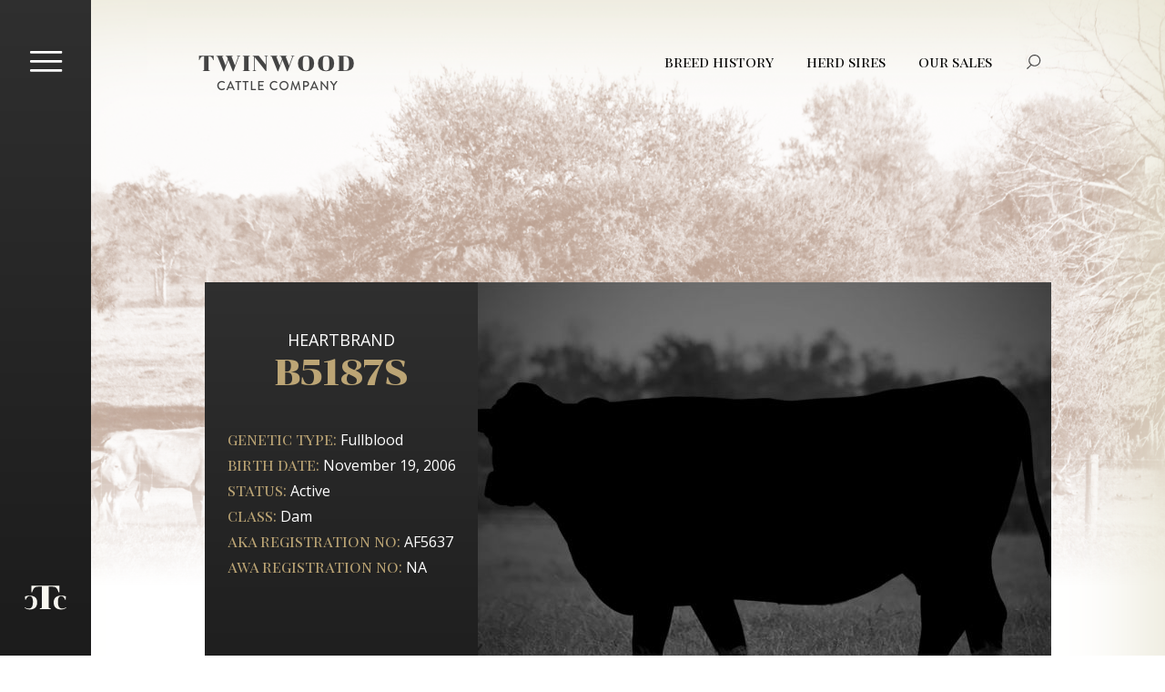

--- FILE ---
content_type: text/html; charset=UTF-8
request_url: https://twinwoodcattle.com/heartbrand-b5187s
body_size: 7499
content:
<!DOCTYPE html>
<html  lang="en" dir="ltr">
  <head>
    <meta charset="utf-8" />
<link rel="image_src" href="https://twinwoodcattle.com/sites/default/files/homepage.png" />
<meta name="Generator" content="Drupal 10 (https://www.drupal.org)" />
<meta name="MobileOptimized" content="width" />
<meta name="HandheldFriendly" content="true" />
<meta name="viewport" content="width=device-width, initial-scale=1.0" />
<link rel="icon" href="/sites/default/files/logo240_1.png" type="image/png" />
<link rel="canonical" href="https://twinwoodcattle.com/heartbrand-b5187s" />
<link rel="shortlink" href="https://twinwoodcattle.com/node/302" />

    <title>HeartBrand B5187S | Twinwood Cattle Company</title>
    <meta name="format-detection" content="telephone=no">
    <meta name="format-detection" content="date=no">
    <meta name="format-detection" content="address=no">
    <meta name="format-detection" content="email=no">
    <link href="https://fonts.googleapis.com/css?family=Chonburi|Playfair+Display+SC:400,700|Playfair+Display:400,700|Open+Sans:100,400,600,700,800" rel="stylesheet">    <link rel="stylesheet" media="all" href="/themes/contrib/stable/css/system/components/progress.module.css?t48yc5" />
<link rel="stylesheet" media="all" href="/themes/contrib/stable/css/system/components/ajax-progress.module.css?t48yc5" />
<link rel="stylesheet" media="all" href="/themes/contrib/stable/css/system/components/align.module.css?t48yc5" />
<link rel="stylesheet" media="all" href="/themes/contrib/stable/css/system/components/fieldgroup.module.css?t48yc5" />
<link rel="stylesheet" media="all" href="/themes/contrib/stable/css/system/components/container-inline.module.css?t48yc5" />
<link rel="stylesheet" media="all" href="/themes/contrib/stable/css/system/components/clearfix.module.css?t48yc5" />
<link rel="stylesheet" media="all" href="/themes/contrib/stable/css/system/components/details.module.css?t48yc5" />
<link rel="stylesheet" media="all" href="/themes/contrib/stable/css/system/components/hidden.module.css?t48yc5" />
<link rel="stylesheet" media="all" href="/themes/contrib/stable/css/system/components/item-list.module.css?t48yc5" />
<link rel="stylesheet" media="all" href="/themes/contrib/stable/css/system/components/js.module.css?t48yc5" />
<link rel="stylesheet" media="all" href="/themes/contrib/stable/css/system/components/nowrap.module.css?t48yc5" />
<link rel="stylesheet" media="all" href="/themes/contrib/stable/css/system/components/position-container.module.css?t48yc5" />
<link rel="stylesheet" media="all" href="/themes/contrib/stable/css/system/components/reset-appearance.module.css?t48yc5" />
<link rel="stylesheet" media="all" href="/themes/contrib/stable/css/system/components/resize.module.css?t48yc5" />
<link rel="stylesheet" media="all" href="/themes/contrib/stable/css/system/components/system-status-counter.css?t48yc5" />
<link rel="stylesheet" media="all" href="/themes/contrib/stable/css/system/components/system-status-report-counters.css?t48yc5" />
<link rel="stylesheet" media="all" href="/themes/contrib/stable/css/system/components/system-status-report-general-info.css?t48yc5" />
<link rel="stylesheet" media="all" href="/themes/contrib/stable/css/system/components/tablesort.module.css?t48yc5" />
<link rel="stylesheet" media="all" href="/themes/contrib/stable/css/views/views.module.css?t48yc5" />
<link rel="stylesheet" media="all" href="/modules/contrib/extlink/extlink.css?t48yc5" />
<link rel="stylesheet" media="all" href="/modules/contrib/social_media_links/css/social_media_links.theme.css?t48yc5" />
<link rel="stylesheet" media="all" href="/themes/contrib/stable/css/core/assets/vendor/normalize-css/normalize.css?t48yc5" />
<link rel="stylesheet" media="all" href="/themes/contrib/stable/css/core/normalize-fixes.css?t48yc5" />
<link rel="stylesheet" media="all" href="/themes/contrib/classy/css/components/action-links.css?t48yc5" />
<link rel="stylesheet" media="all" href="/themes/contrib/classy/css/components/breadcrumb.css?t48yc5" />
<link rel="stylesheet" media="all" href="/themes/contrib/classy/css/components/button.css?t48yc5" />
<link rel="stylesheet" media="all" href="/themes/contrib/classy/css/components/collapse-processed.css?t48yc5" />
<link rel="stylesheet" media="all" href="/themes/contrib/classy/css/components/container-inline.css?t48yc5" />
<link rel="stylesheet" media="all" href="/themes/contrib/classy/css/components/details.css?t48yc5" />
<link rel="stylesheet" media="all" href="/themes/contrib/classy/css/components/exposed-filters.css?t48yc5" />
<link rel="stylesheet" media="all" href="/themes/contrib/classy/css/components/field.css?t48yc5" />
<link rel="stylesheet" media="all" href="/themes/contrib/classy/css/components/form.css?t48yc5" />
<link rel="stylesheet" media="all" href="/themes/contrib/classy/css/components/icons.css?t48yc5" />
<link rel="stylesheet" media="all" href="/themes/contrib/classy/css/components/inline-form.css?t48yc5" />
<link rel="stylesheet" media="all" href="/themes/contrib/classy/css/components/item-list.css?t48yc5" />
<link rel="stylesheet" media="all" href="/themes/contrib/classy/css/components/link.css?t48yc5" />
<link rel="stylesheet" media="all" href="/themes/contrib/classy/css/components/links.css?t48yc5" />
<link rel="stylesheet" media="all" href="/themes/contrib/classy/css/components/menu.css?t48yc5" />
<link rel="stylesheet" media="all" href="/themes/contrib/classy/css/components/more-link.css?t48yc5" />
<link rel="stylesheet" media="all" href="/themes/contrib/classy/css/components/pager.css?t48yc5" />
<link rel="stylesheet" media="all" href="/themes/contrib/classy/css/components/tabledrag.css?t48yc5" />
<link rel="stylesheet" media="all" href="/themes/contrib/classy/css/components/tableselect.css?t48yc5" />
<link rel="stylesheet" media="all" href="/themes/contrib/classy/css/components/tablesort.css?t48yc5" />
<link rel="stylesheet" media="all" href="/themes/contrib/classy/css/components/tabs.css?t48yc5" />
<link rel="stylesheet" media="all" href="/themes/contrib/classy/css/components/textarea.css?t48yc5" />
<link rel="stylesheet" media="all" href="/themes/contrib/classy/css/components/ui-dialog.css?t48yc5" />
<link rel="stylesheet" media="all" href="/themes/contrib/classy/css/components/file.css?t48yc5" />
<link rel="stylesheet" media="all" href="/themes/contrib/classy/css/components/messages.css?t48yc5" />
<link rel="stylesheet" media="all" href="/themes/contrib/classy/css/components/node.css?t48yc5" />
<link rel="stylesheet" media="all" href="/themes/contrib/classy/css/components/progress.css?t48yc5" />
<link rel="stylesheet" media="all" href="/themes/custom/txc_base/css/wysiwyg.css?t48yc5" />
<link rel="stylesheet" media="all" href="/themes/custom/txc_base/css/styles.css?t48yc5" />
<link rel="stylesheet" media="print" href="/themes/custom/txc_base/css/print.css?t48yc5" />

    <script type="application/json" data-drupal-selector="drupal-settings-json">{"path":{"baseUrl":"\/","pathPrefix":"","currentPath":"node\/302","currentPathIsAdmin":false,"isFront":false,"currentLanguage":"en"},"pluralDelimiter":"\u0003","suppressDeprecationErrors":true,"gtag":{"tagId":"","consentMode":false,"otherIds":[],"events":[],"additionalConfigInfo":[]},"ajaxPageState":{"libraries":"[base64]","theme":"txc_base","theme_token":null},"ajaxTrustedUrl":{"\/search\/node":true},"gtm":{"tagId":null,"settings":{"data_layer":"dataLayer","include_classes":false,"allowlist_classes":"","blocklist_classes":"","include_environment":false,"environment_id":"","environment_token":""},"tagIds":["GTM-WMQMZ5RN"]},"data":{"extlink":{"extTarget":false,"extTargetNoOverride":false,"extNofollow":false,"extNoreferrer":false,"extFollowNoOverride":false,"extClass":"ext","extLabel":"(link is external)","extImgClass":false,"extSubdomains":true,"extExclude":"","extInclude":"","extCssExclude":"","extCssExplicit":"","extAlert":false,"extAlertText":"This link will take you to an external web site. We are not responsible for their content.","mailtoClass":"mailto","mailtoLabel":"(link sends email)","extUseFontAwesome":false,"extIconPlacement":"append","extFaLinkClasses":"fa fa-external-link","extFaMailtoClasses":"fa fa-envelope-o","whitelistedDomains":null}},"field_group":{"html_element":{"mode":"full","context":"view","settings":{"label":"Birth","classes":"","id":"","element":"div","show_label":true,"label_element":"h3","attributes":"","effect":"none","speed":"fast"}}},"user":{"uid":0,"permissionsHash":"0edb06b7ec1623d05355b38fe5015c392a98ec738756fbcbead45d2d5c77db23"}}</script>
<script src="/core/assets/vendor/modernizr/modernizr.min.js?v=3.11.7"></script>
<script src="/core/misc/drupalSettingsLoader.js?v=10.4.8"></script>
<script src="/modules/contrib/google_tag/js/gtag.js?t48yc5"></script>
<script src="/modules/contrib/google_tag/js/gtm.js?t48yc5"></script>

  </head>
  <body class="path-node node--type-bovine role-anonymous page-node-302">
  <a href="#main-content" class="visually-hidden focusable skip-link">
    Skip to main content
  </a>
  <div id="page" >
      <noscript><iframe src="https://www.googletagmanager.com/ns.html?id=GTM-WMQMZ5RN"
                  height="0" width="0" style="display:none;visibility:hidden"></iframe></noscript>

      <div id="page-wrapper" >
        <div class="dialog-off-canvas-main-canvas" data-off-canvas-main-canvas>
    

      
  <header id="header" >
    <div class="region-inner">
      <div id="block-twinwoodlogo" class="block-type-basic_block block block-block-content block-block-content96306990-82a9-4737-b47f-f5d11b11cb5f">
  
    
      
            <div class="clearfix text-formatted field field--name-body field--type-text-with-summary field--label-hidden field__item"><p><a href="https://twinwoodcattle.com/" title="Twinwood Cattle Company"><img alt="Logotop.png" data-entity-type data-entity-uuid src="https://twinwoodcattle.com/sites/default/files/Logotop.png"></a></p>
</div>
      
  </div>
<nav role="navigation" aria-labelledby="block-globalmenu-menu" id="block-globalmenu" class="block block-menu navigation menu--global-menu">
            
  <h2 class="visually-hidden" id="block-globalmenu-menu">Global Menu</h2>
  

        
              <ul class="menu">
                    <li class="menu-item">
        <a href="/breed-history" target="" data-subtitle="" data-drupal-link-system-path="node/35">breed history</a>
              </li>
                <li class="menu-item">
        <a href="/our-genetics/herd-sires" target="" data-drupal-link-system-path="node/179">herd sires</a>
              </li>
                <li class="menu-item">
        <a href="/sales" target="" data-drupal-link-system-path="node/37">our sales</a>
              </li>
                <li class="menu-item">
        <a href="#search" class="open_search" target="" data-subtitle="">Search</a>
              </li>
        </ul>
  


  </nav>

    </div>  <!-- end .region-inner -->
  </header> <!-- end #header -->

    
  
  
  <div id="preface" >
    <div class="region-inner">
      <div class="views-element-container block block-views block-views-blockbovine-card-block-1" id="block-views-block-bovine-card-block-1">
  
    
      <div><div class="view view-bovine-card view-id-bovine_card view-display-id-block_1 js-view-dom-id-04cac623f309eeafa1f4559302c12a532e79f4904e57ff37a21e62f9d4ef8676">
  
    
      
      <div class="view-content">
            <div class="views-row">
          <div class="card-left-wrapper">
<p class="card-title">HeartBrand</p>
<p class="bovine-id">B5187S</p>
<p><span>Genetic Type:</span> Fullblood</p>
<p><span>Birth Date:</span> <time datetime="2006-11-19T12:00:00Z" class="datetime">November 19, 2006</time>
</p>
<p><span>Status:</span> Active</p>
<p><span>Class:</span> Dam</p>
<p><span>AKA Registration No:</span> AF5637</p>
<p><span>AWA Registration No:</span> NA</p>
<p></p>
</div><div class="card-right-wrapper">
  <img loading="lazy" src="/sites/default/files/styles/bovine_photo/public/default_images/silhouette_bovine.png?itok=fncURf_x" width="630" height="500" alt="No Image Available" class="image-style-bovine-photo" />



</div>
    </div>

    </div>
  
          </div>
</div>

  </div>

    </div>  <!-- end .region-inner -->
  </div> <!-- end #preface -->

  
  <div id="help" >
    <div class="region-inner">
      <div data-drupal-messages-fallback class="hidden"></div>

    </div>  <!-- end .region-inner -->
  </div> <!-- end #help -->


  <div id="page-content">
    <div class="region-inner">
      <a id="main-content" tabindex="-1"></a>      
  <main id="content" >
    <div class="region-inner">
      <div id="block-mainpagecontent" class="block block-system block-system-main-block">
  
    
      
<article class="node node--type-bovine node--view-mode-full">

  <div id="block-pagetitle">
    <h1 class="page-title">Dam Data</h1>
  </div>

    <div class="bovine-full-content">
    <div class="left-tabs">
      <ul class="tab-group">
                  <li class="group-tabs tab-1">Individual Data</li>
                  <li class="group-tabs tab-2">Reproductive Data</li>
                  <li class="group-tabs tab-3">DNA IRG Profile</li>
              </ul>
    </div>
    <div class="node__content">
        <div  class="tab-content">
        <h2>Individual Data</h2>
              <div >
        <h3>Birth</h3>
            
  <div class="field field--name-field-b-birth-date field--type-datetime field--label-inline clearfix">
    <div class="field__label">Birth Date</div>
              <div class="field__item"><time datetime="2006-11-19T12:00:00Z" class="datetime">November 19, 2006</time>
</div>
          </div>

  <div class="field field--name-field-b-calving-year field--type-list-integer field--label-inline clearfix">
    <div class="field__label">Calving Year</div>
              <div class="field__item">2006</div>
          </div>

  <div class="field field--name-field-b-code-letter field--type-string field--label-inline clearfix">
    <div class="field__label">International Code Letter</div>
              <div class="field__item">S</div>
          </div>

  <div class="field field--name-field-b-service-type field--type-list-string field--label-inline clearfix">
    <div class="field__label">Service Type</div>
              <div class="field__item">Embryo Transfer</div>
          </div>

      </div>
  <div >
        <h3>Classification</h3>
            
  <div class="field field--name-field-b-sex field--type-list-string field--label-inline clearfix">
    <div class="field__label">Sex</div>
              <div class="field__item">Female</div>
          </div>

  <div class="field field--name-field-b-class field--type-list-string field--label-inline clearfix">
    <div class="field__label">Class</div>
              <div class="field__item">Dam</div>
          </div>

      </div>
  <div >
        <h3>Identification</h3>
            
  <div class="field field--name-field-b-name field--type-string field--label-inline clearfix">
    <div class="field__label">Name</div>
              <div class="field__item">HeartBrand B5187S</div>
          </div>

  <div class="field field--name-field-b-tattoo field--type-string field--label-inline clearfix">
    <div class="field__label">Tattoo</div>
              <div class="field__item">B5187S</div>
          </div>

  <div class="field field--name-field-b-tattoo-location field--type-list-string field--label-inline clearfix">
    <div class="field__label">Tattoo Location</div>
              <div class="field__item">Left Ear</div>
          </div>

  <div class="field field--name-field-b-brand field--type-string field--label-inline clearfix">
    <div class="field__label">Brand</div>
              <div class="field__item">HB</div>
          </div>

      </div>
  <div >
        <h3>Registration</h3>
            
  <div class="field field--name-field-b-registration-no field--type-string field--label-inline clearfix">
    <div class="field__label">AKA Registration Number</div>
              <div class="field__item">AF5637</div>
          </div>

  <div class="field field--name-field-b-awa-registration-no field--type-string field--label-inline clearfix">
    <div class="field__label">AWA Registration Number</div>
              <div class="field__item">NA</div>
          </div>

  <div class="field field--name-field-b-registration-status field--type-list-string field--label-inline clearfix">
    <div class="field__label">Registration Status</div>
              <div class="field__item">Registered</div>
          </div>

      </div>
  <div >
        <h3>Phenotype</h3>
            
  <div class="field field--name-field-b-dna-pv-no field--type-string field--label-inline clearfix">
    <div class="field__label">DNA PV Number</div>
              <div class="field__item">624579</div>
          </div>

  <div class="field field--name-field-b-horn-poll-scur field--type-list-string field--label-inline clearfix">
    <div class="field__label">Horn/Poll/Scur</div>
              <div class="field__item">Horned</div>
          </div>

  <div class="field field--name-field-b-horned-status field--type-list-string field--label-inline clearfix">
    <div class="field__label">Horned Status</div>
              <div class="field__item">Dehorned</div>
          </div>

  <div class="field field--name-field-b-color field--type-list-string field--label-inline clearfix">
    <div class="field__label">Color</div>
              <div class="field__item">Red</div>
          </div>

      </div>
  <div >
        <h3>Genetic Composition</h3>
            
  <div class="field field--name-field-b-genetic-type field--type-list-string field--label-inline clearfix">
    <div class="field__label">Genetic Type</div>
              <div class="field__item">Fullblood</div>
          </div>

  <div class="field field--name-field-b-wagyu-blood-percent field--type-float field--label-inline clearfix">
    <div class="field__label">Wagyu Blood Percentage</div>
              <div class="field__item">100</div>
          </div>

      </div>
  <div >
        <h3>Ownership</h3>
            
  <div class="field field--name-field-b-breeder field--type-string field--label-inline clearfix">
    <div class="field__label">Breeder</div>
              <div class="field__item">HeartBrand Beef, Inc.</div>
          </div>

  <div class="field field--name-field-b-current-owner field--type-string field--label-inline clearfix">
    <div class="field__label">Current Owner</div>
              <div class="field__item">Twinwood Cattle Company, Inc.</div>
          </div>

      </div>
  <div >
        <h3>Availability</h3>
            
  <div class="field field--name-field-b-status field--type-list-string field--label-inline clearfix">
    <div class="field__label">Status</div>
              <div class="field__item">Active</div>
          </div>

      </div>

      </div>
  <div  class="tab-content">
        <h2>Reproductive Data</h2>
              <div >
        <h3>Certificate of Evaluation</h3>
            
  <div class="field field--name-field-b-evaluation-location field--type-string field--label-inline clearfix">
    <div class="field__label">Evaluation Location</div>
              <div class="field__item">TW / Simonton, Texas</div>
          </div>

      </div>

      </div>
  <div  class="tab-content">
        <h2>DNA IRG Profile</h2>
              <div >
        <h3>DNA Genetic Material Sample Information</h3>
            
  <div class="field field--name-field-b-type field--type-list-string field--label-inline clearfix">
    <div class="field__label">Type</div>
              <div class="field__item">Blood</div>
          </div>

      </div>
  <div >
        <h3>Official DNA Test Results</h3>
            
  <div class="field field--name-field-b-band-3 field--type-list-string field--label-inline clearfix">
    <div class="field__label">Band 3</div>
              <div class="field__item">No Result (NR)</div>
          </div>

  <div class="field field--name-field-b-cl-16 field--type-list-string field--label-inline clearfix">
    <div class="field__label">CL 16</div>
              <div class="field__item">No Result (NR)</div>
          </div>

  <div class="field field--name-field-b-ch field--type-list-string field--label-inline clearfix">
    <div class="field__label">CH</div>
              <div class="field__item">No Result (NR)</div>
          </div>

  <div class="field field--name-field-b-f11 field--type-list-string field--label-inline clearfix">
    <div class="field__label">F11</div>
              <div class="field__item">No Result (NR)</div>
          </div>

  <div class="field field--name-field-b-f13 field--type-list-string field--label-inline clearfix">
    <div class="field__label">F13</div>
              <div class="field__item">No Result (NR)</div>
          </div>

      </div>

      </div>

    </div>
  </div>

</article>

  </div>
<div class="views-element-container block block-views block-views-blockancestral-lineage-block-1" id="block-views-block-ancestral-lineage-block-1">
  
      <h2>Ancestral Lineage</h2>
    
      <div><div class="view view-ancestral-lineage view-id-ancestral_lineage view-display-id-block_1 js-view-dom-id-96db1fdaee5facdd18f12a2263f6114f9b597a4db1ef3931c8e5799c43f993f8">
  
    
      
      <div class="view-content">
            <div class="views-row">
      <div class="views-field views-field-field-b-pedigree-file"><div class="field-content">
<span class="file file--mime-application-pdf file--application-pdf"> <a href="/sites/default/files/pedigree/2017-08/ID%20B5187S%20-%20CN%20AF5637.pdf" type="application/pdf">ID B5187S - CN AF5637.pdf</a></span>
</div></div><div class="views-field views-field-nothing"><span class="field-content"><div id="lineage-matrix">
  <div id="lineage-left">
    <div class="animal-id-box animal-box">
      <span id="no-anchor">B5187S</span>
    </div>
  </div>
      <div id="lineage-right">
      <div class="foundation-sire-box animal-box">
        <span class="views-label views-label-field-b-foundation-sire">Foundation Sire</span>
        <a href="/big-al"><span>Big Al</span></a>
        <div class="foundation-sire-tooltip">
          <span class="foundation-sire-name">Big Al</span>
          <p class="japanese-name"></p>
          <p>The first Red Wagyu bull born in the United States having been conceived in Japan. He is from arguably one of the top females ever in this breed – MTA Akiko. </p>
        </div>
      </div>
  </div>
  </div></span></div>
    </div>

    </div>
  
          </div>
</div>

  </div>

    </div>  <!-- end .region-inner -->
  </main> <!-- end #content -->

      
      
    </div> <!-- end .region-inner -->
  </div> <!-- end #page -->

  
  <div id="postscript" >
    <div class="region-inner">
      <div class="views-element-container block block-views block-views-blockfull-width-panels-block-1" id="block-views-block-full-width-panels-block-1">
  
    
      <div><div class="view view-full-width-panels view-id-full_width_panels view-display-id-block_1 js-view-dom-id-7aee8002bada0557268ed1e0bdf079efc567d03ee567a3b1fa9655ed14fbde98">
  
    
      
  
          </div>
</div>

  </div>

    </div>  <!-- end .region-inner -->
  </div> <!-- end #postscript -->


  
  <footer id="footer" >
    <div class="menu-bar">
      <a href="" class="a-menu-toggle" >
        <img class="menu-toggle" src="/themes/custom/txc_base/svg/burger.svg" />
      </a>
      <a href="/" alt="Home"><img src="/themes/custom/txc_base/svg/tcc.svg"></a>
    </div>
    <div class="menu-details">
      <div class="region-inner">
        <div class="search-block-form block block-search container-inline" data-drupal-selector="search-block-form" id="block-searchform" role="search">
  
      <h2>Search</h2>
    
      <form action="/search/node" method="get" id="search-block-form" accept-charset="UTF-8">
  <div class="js-form-item form-item js-form-type-search form-type-search js-form-item-keys form-item-keys form-no-label">
      <label for="edit-keys" class="visually-hidden">Search</label>
        <input title="Enter the terms you wish to search for." data-drupal-selector="edit-keys" type="search" id="edit-keys" name="keys" value="" size="15" maxlength="128" class="form-search" />

        </div>
<div data-drupal-selector="edit-actions" class="form-actions js-form-wrapper form-wrapper" id="edit-actions"><input data-drupal-selector="edit-submit" type="submit" id="edit-submit" value="Search" class="button js-form-submit form-submit" />
</div>

</form>

  </div>
<nav role="navigation" aria-labelledby="block-mainnavigation-menu" id="block-mainnavigation" class="block block-menu navigation menu--main">
            
  <h2 class="visually-hidden" id="block-mainnavigation-menu">Main navigation</h2>
  

        
              <ul class="menu">
                    <li class="menu-item menu-item--expanded">
        <a href="/breed-history" target="" data-drupal-link-system-path="node/35">Breed History</a>
                                <ul class="menu">
                    <li class="menu-item">
        <a href="/breed-history/akaushi-history-us" data-drupal-link-system-path="node/175">Akaushi History in the U.S.</a>
              </li>
                <li class="menu-item">
        <a href="/breed-history/wagyu-history-japan" data-drupal-link-system-path="node/174">Wagyu History in Japan</a>
              </li>
                <li class="menu-item">
        <a href="/breed-history/why-breed-akaushi" data-drupal-link-system-path="node/177">Why Breed Akaushi?</a>
              </li>
        </ul>
  
              </li>
                <li class="menu-item menu-item--expanded">
        <a href="/about" target="" data-drupal-link-system-path="node/1">About Twinwood</a>
                                <ul class="menu">
                    <li class="menu-item">
        <a href="/about-twinwood/divisions" data-drupal-link-system-path="node/180">Divisions</a>
              </li>
                <li class="menu-item">
        <a href="/about-twinwood/history-simonton-tx" data-drupal-link-system-path="node/181">History of Simonton</a>
              </li>
        </ul>
  
              </li>
                <li class="menu-item menu-item--expanded">
        <a href="/genetics" target="" data-drupal-link-system-path="node/36">Our Genetics</a>
                                <ul class="menu">
                    <li class="menu-item">
        <a href="/our-genetics/herd-sires" target="" data-drupal-link-system-path="node/179">Herd Sires</a>
              </li>
                <li class="menu-item">
        <a href="/our-genetics/herd-dams" data-drupal-link-system-path="node/185">Herd Dams</a>
              </li>
        </ul>
  
              </li>
                <li class="menu-item">
        <a href="/sales" target="" data-subtitle="Maecenas sed diam eu ex accumsan ultrices." data-drupal-link-system-path="node/37">Our Sales</a>
              </li>
                <li class="menu-item">
        <a href="/scientific-papers" target="" data-subtitle="Aenean hendrerit eros et malesuada malesuada." data-drupal-link-system-path="node/45">Scientific Publications</a>
              </li>
                <li class="menu-item">
        <a href="/divisions-gallery" class="extras" target="" data-subtitle="" data-drupal-link-system-path="node/38">Division&#039;s Gallery</a>
              </li>
                <li class="menu-item">
        <a href="/contact-us" class="extras" target="" data-drupal-link-system-path="node/472">Contact Us</a>
              </li>
        </ul>
  


  </nav>
<div id="block-searchicon" class="block-type-basic_block block block-block-content block-block-content79ad2fc5-88a0-441a-822c-5ccef01de077">
  
    
      
            <div class="clearfix text-formatted field field--name-body field--type-text-with-summary field--label-hidden field__item"><p><a href="#search" class="open_search">"&gt;Search</a></p>
</div>
      
  </div>
<div id="block-address" class="block-type-basic_block block block-block-content block-block-content19d53583-8336-4338-b1bf-693e6ff24dc5">
  
    
      
            <div class="clearfix text-formatted field field--name-body field--type-text-with-summary field--label-hidden field__item"><p><strong>Twinwood Cattle Company</strong><br><br>
10514 FM 1489. P.O. Box 649<br><br>
Simonton. Texas 77476</p>
</div>
      
  </div>
<div id="block-sociallinks" class="block-type-basic_block block block-block-content block-block-content51f19f5a-7b95-4436-a0e3-6d8eceb32511">
  
    
      
            <div class="clearfix text-formatted field field--name-body field--type-text-with-summary field--label-hidden field__item"><div class="social_links">
<ul>
	<li class="ml"><a href>maps</a></li>
	<li class="fb"><a href>facebook</a></li>
	<li class="twt"><a href>twitter</a></li>
</ul>
</div>
<div class="twinwood_copy">
<p>©2025 TWINWOOD CATTLE CO. INC.</p>
</div>
<div class="txc_copy">
Website by <a href="https://texascreative.com/" target="_blank">Texas Creative</a> | <a href="https://twinwoodcattle.com/user">Admin Login</a>
</div>

</div>
      
  </div>

      </div>  <!-- end .region-inner -->
    </div>
  </footer> <!-- end #footer -->


  </div>

      </div>
      
  </div>
  <script src="/core/assets/vendor/jquery/jquery.min.js?v=3.7.1"></script>
<script src="/core/assets/vendor/once/once.min.js?v=1.0.1"></script>
<script src="/core/misc/drupal.js?v=10.4.8"></script>
<script src="/core/misc/drupal.init.js?v=10.4.8"></script>
<script src="/core/assets/vendor/tabbable/index.umd.min.js?v=6.2.0"></script>
<script src="/modules/contrib/extlink/extlink.js?v=10.4.8"></script>
<script src="/core/misc/progress.js?v=10.4.8"></script>
<script src="/core/assets/vendor/loadjs/loadjs.min.js?v=4.3.0"></script>
<script src="/core/misc/debounce.js?v=10.4.8"></script>
<script src="/core/misc/announce.js?v=10.4.8"></script>
<script src="/core/misc/message.js?v=10.4.8"></script>
<script src="/core/misc/ajax.js?v=10.4.8"></script>
<script src="/themes/contrib/stable/js/ajax.js?v=10.4.8"></script>
<script src="/modules/contrib/google_tag/js/gtag.ajax.js?t48yc5"></script>
<script src="/themes/custom/txc_base/js/jsplumb.js?v=1.x"></script>
<script src="/themes/custom/txc_base/js/ancestral_lineage.js?v=1.x"></script>
<script src="/themes/custom/txc_base/../../../libraries/fitvids/jquery.fitvids.js?v=1.x"></script>
<script src="/themes/custom/txc_base/../../../libraries/jquery.hoverintent/jquery.hoverIntent.min.js?v=1.x"></script>
<script src="/themes/custom/txc_base/../../../libraries/jquery.doubletaptogo/dist/jquery.dcd.doubletaptogo.min.js?v=1.x"></script>
<script src="/themes/custom/txc_base/js/publications_form.js?v=1.x"></script>
<script src="/themes/custom/txc_base/js/script.js?v=1.x"></script>
<script src="/modules/custom/txc_misc/js/default_image_switch.js?v=1.x"></script>

  <script src="https://code.jquery.com/jquery-migrate-3.0.1.js"></script>
  </body>
</html>


--- FILE ---
content_type: text/css
request_url: https://twinwoodcattle.com/themes/custom/txc_base/css/wysiwyg.css?t48yc5
body_size: 7031
content:
@charset "UTF-8";
.ck.ck-editor__main {
  /*!
 *  Font Awesome 4.6.1 by @davegandy - http://fontawesome.io - @fontawesome
 *  License - http://fontawesome.io/license (Font: SIL OFL 1.1, CSS: MIT License)
 */ }

@font-face {
  .ck.ck-editor__main {
    font-family: 'FontAwesome';
    src: url("//netdna.bootstrapcdn.com/font-awesome/4.6.1/fonts/fontawesome-webfont.eot?v=4.6.1");
    src: url("//netdna.bootstrapcdn.com/font-awesome/4.6.1/fonts/fontawesome-webfont.eot?#iefix&v=4.6.1") format("embedded-opentype"), url("//netdna.bootstrapcdn.com/font-awesome/4.6.1/fonts/fontawesome-webfont.woff2?v=4.6.1") format("woff2"), url("//netdna.bootstrapcdn.com/font-awesome/4.6.1/fonts/fontawesome-webfont.woff?v=4.6.1") format("woff"), url("//netdna.bootstrapcdn.com/font-awesome/4.6.1/fonts/fontawesome-webfont.ttf?v=4.6.1") format("truetype"), url("//netdna.bootstrapcdn.com/font-awesome/4.6.1/fonts/fontawesome-webfont.svg?v=4.6.1#fontawesomeregular") format("svg");
    font-weight: normal;
    font-style: normal; } }
  .ck.ck-editor__main html {
    -webkit-box-sizing: border-box;
            box-sizing: border-box; }
  .ck.ck-editor__main *, .ck.ck-editor__main *:before, .ck.ck-editor__main *:after {
    -webkit-box-sizing: inherit;
            box-sizing: inherit; }
  .ck.ck-editor__main body {
    background-color: #fff;
    background-image: url("../images/optimized/base_bg.png");
    background-size: 100%;
    background-repeat: no-repeat;
    -webkit-box-shadow: inset 0 0 100px 20px #E8E5D3;
            box-shadow: inset 0 0 100px 20px #E8E5D3;
    position: relative; }
  .ck.ck-editor__main picture, .ck.ck-editor__main img, .ck.ck-editor__main svg {
    max-width: 100%;
    height: auto;
    display: block; }
  .ck.ck-editor__main #block-tabs {
    z-index: 498; }
  .ck.ck-editor__main .mm-wrapper {
    overflow-y: hidden !important; }
  .ck.ck-editor__main button, .ck.ck-editor__main [type='button'], .ck.ck-editor__main [type='reset'], .ck.ck-editor__main [type='submit'],
  .ck.ck-editor__main a.button {
    -webkit-font-smoothing: antialiased;
    background-color: #000;
    border: none;
    color: #fff;
    cursor: pointer;
    display: inline-block;
    font-family: "Open Sans", sans-serif;
    font-size: 15px;
    font-weight: 300;
    line-height: 1;
    padding: 0.75em 1em;
    text-decoration: none;
    -webkit-user-select: none;
       -moz-user-select: none;
        -ms-user-select: none;
            user-select: none;
    vertical-align: middle;
    white-space: nowrap; }
    .ck.ck-editor__main button:hover, .ck.ck-editor__main button:focus, .ck.ck-editor__main [type='button']:hover, .ck.ck-editor__main [type='button']:focus, .ck.ck-editor__main [type='reset']:hover, .ck.ck-editor__main [type='reset']:focus, .ck.ck-editor__main [type='submit']:hover, .ck.ck-editor__main [type='submit']:focus,
    .ck.ck-editor__main a.button:hover,
    .ck.ck-editor__main a.button:focus {
      background-color: black;
      color: #fff; }
    .ck.ck-editor__main button:disabled, .ck.ck-editor__main [type='button']:disabled, .ck.ck-editor__main [type='reset']:disabled, .ck.ck-editor__main [type='submit']:disabled,
    .ck.ck-editor__main a.button:disabled {
      cursor: not-allowed;
      opacity: 0.5; }
  .ck.ck-editor__main .sharethis-buttons {
    float: right;
    margin-top: -50px;
    clear: right; }
  .ck.ck-editor__main a.read-more-button {
    color: #665738;
    font-family: "Playfair Display", serif;
    font-size: 20px;
    text-transform: none;
    height: 43px;
    padding: 8px 1.2em;
    -webkit-transition: hover 150ms cubic-bezier(0.25, 0.46, 0.33, 0.98);
    transition: hover 150ms cubic-bezier(0.25, 0.46, 0.33, 0.98); }
    @media all and (max-width: 800px) {
      .ck.ck-editor__main a.read-more-button {
        display: inline-block;
        height: auto; } }
    .ck.ck-editor__main a.read-more-button:before {
      content: 'Read More: ';
      font-family: PlayfairDisplaySC-Regular;
      font-size: 20px;
      color: #BCA575; }
    .ck.ck-editor__main a.read-more-button:hover, .ck.ck-editor__main a.read-more-button:focus {
      -webkit-box-shadow: 0 2px 3px 0 rgba(0, 0, 0, 0.35), inset 0 0 10px 10px rgba(187, 164, 117, 0.1), inset 0 0 26px 10px #EEEAD0;
              box-shadow: 0 2px 3px 0 rgba(0, 0, 0, 0.35), inset 0 0 10px 10px rgba(187, 164, 117, 0.1), inset 0 0 26px 10px #EEEAD0;
      color: #665738; }
  .ck.ck-editor__main span.file--mime-application-pdf {
    background-image: url("../svg/application-pdf.svg");
    min-height: 18px;
    min-width: 15px;
    display: inline-block; }
  .ck.ck-editor__main fieldset {
    background-color: #f7f7f7;
    border: 1px solid #ddd;
    margin: 0 0 0.875em;
    padding: 1.75em; }
  .ck.ck-editor__main input,
  .ck.ck-editor__main label,
  .ck.ck-editor__main select {
    display: block;
    font-family: "Open Sans", sans-serif;
    font-size: 15px; }
  .ck.ck-editor__main label {
    font-weight: 600;
    margin-bottom: 0.4375em; }
    .ck.ck-editor__main label.required::after {
      content: "*"; }
    .ck.ck-editor__main label abbr {
      display: none; }
  .ck.ck-editor__main [type='color'], .ck.ck-editor__main [type='date'], .ck.ck-editor__main [type='datetime'], .ck.ck-editor__main [type='datetime-local'], .ck.ck-editor__main [type='email'], .ck.ck-editor__main [type='month'], .ck.ck-editor__main [type='number'], .ck.ck-editor__main [type='password'], .ck.ck-editor__main [type='search'], .ck.ck-editor__main [type='tel'], .ck.ck-editor__main [type='text'], .ck.ck-editor__main [type='time'], .ck.ck-editor__main [type='url'], .ck.ck-editor__main [type='week'], .ck.ck-editor__main input:not([type]), .ck.ck-editor__main textarea,
  .ck.ck-editor__main select[multiple=multiple],
  .ck.ck-editor__main textarea {
    background-color: #fff;
    border: 1px solid #ddd;
    border-radius: 3px;
    -webkit-box-shadow: inset 0 1px 3px rgba(0, 0, 0, 0.06);
            box-shadow: inset 0 1px 3px rgba(0, 0, 0, 0.06);
    -webkit-box-sizing: border-box;
            box-sizing: border-box;
    font-family: "Open Sans", sans-serif;
    font-size: 15px;
    margin-bottom: 0.875em;
    padding: 0.58333em;
    -webkit-transition: border-color;
    transition: border-color;
    width: 100%; }
    .ck.ck-editor__main [type='color']:hover, .ck.ck-editor__main [type='date']:hover, .ck.ck-editor__main [type='datetime']:hover, .ck.ck-editor__main [type='datetime-local']:hover, .ck.ck-editor__main [type='email']:hover, .ck.ck-editor__main [type='month']:hover, .ck.ck-editor__main [type='number']:hover, .ck.ck-editor__main [type='password']:hover, .ck.ck-editor__main [type='search']:hover, .ck.ck-editor__main [type='tel']:hover, .ck.ck-editor__main [type='text']:hover, .ck.ck-editor__main [type='time']:hover, .ck.ck-editor__main [type='url']:hover, .ck.ck-editor__main [type='week']:hover, .ck.ck-editor__main input:not([type]):hover, .ck.ck-editor__main textarea:hover,
    .ck.ck-editor__main select[multiple=multiple]:hover,
    .ck.ck-editor__main textarea:hover {
      border-color: #c4c4c4; }
    .ck.ck-editor__main [type='color']:focus, .ck.ck-editor__main [type='date']:focus, .ck.ck-editor__main [type='datetime']:focus, .ck.ck-editor__main [type='datetime-local']:focus, .ck.ck-editor__main [type='email']:focus, .ck.ck-editor__main [type='month']:focus, .ck.ck-editor__main [type='number']:focus, .ck.ck-editor__main [type='password']:focus, .ck.ck-editor__main [type='search']:focus, .ck.ck-editor__main [type='tel']:focus, .ck.ck-editor__main [type='text']:focus, .ck.ck-editor__main [type='time']:focus, .ck.ck-editor__main [type='url']:focus, .ck.ck-editor__main [type='week']:focus, .ck.ck-editor__main input:not([type]):focus, .ck.ck-editor__main textarea:focus,
    .ck.ck-editor__main select[multiple=multiple]:focus,
    .ck.ck-editor__main textarea:focus {
      border-color: #000;
      -webkit-box-shadow: inset 0 1px 3px rgba(0, 0, 0, 0.06), 0 0 5px rgba(0, 0, 0, 0.7);
              box-shadow: inset 0 1px 3px rgba(0, 0, 0, 0.06), 0 0 5px rgba(0, 0, 0, 0.7);
      outline: none; }
  .ck.ck-editor__main textarea {
    resize: vertical; }
  .ck.ck-editor__main input[type="checkbox"],
  .ck.ck-editor__main input[type="radio"] {
    display: inline;
    margin-right: 0.4375em; }
  .ck.ck-editor__main input[type="file"] {
    padding-bottom: 0.875em;
    width: 100%; }
  .ck.ck-editor__main select {
    margin-bottom: 1.75em;
    max-width: 100%;
    width: auto; }
  .ck.ck-editor__main .fa-twitter:before {
    content: "";
    display: inline-block;
    visibility: visible;
    speak: none;
    font: normal normal normal 14px/1 FontAwesome;
    font-size: inherit;
    text-rendering: auto;
    -webkit-font-smoothing: antialiased;
    -moz-osx-font-smoothing: grayscale;
    -webkit-transform: translate(0, 0);
            transform: translate(0, 0);
    margin-right: 0.5em; }
  .ck.ck-editor__main .fa-twitter:hover {
    color: #00aced; }
  .ck.ck-editor__main .fa-facebook:before {
    content: "";
    display: inline-block;
    visibility: visible;
    speak: none;
    font: normal normal normal 14px/1 FontAwesome;
    font-size: inherit;
    text-rendering: auto;
    -webkit-font-smoothing: antialiased;
    -moz-osx-font-smoothing: grayscale;
    -webkit-transform: translate(0, 0);
            transform: translate(0, 0);
    margin-right: 0.5em; }
  .ck.ck-editor__main .fa-facebook:hover {
    color: #3b5998; }
  .ck.ck-editor__main .fa-google-plus:before {
    content: "";
    display: inline-block;
    visibility: visible;
    speak: none;
    font: normal normal normal 14px/1 FontAwesome;
    font-size: inherit;
    text-rendering: auto;
    -webkit-font-smoothing: antialiased;
    -moz-osx-font-smoothing: grayscale;
    -webkit-transform: translate(0, 0);
            transform: translate(0, 0);
    margin-right: 0.5em; }
  .ck.ck-editor__main .fa-google-plus:hover {
    color: #dd4b39; }
  .ck.ck-editor__main .fa-linkedin-square:before {
    content: "";
    display: inline-block;
    visibility: visible;
    speak: none;
    font: normal normal normal 14px/1 FontAwesome;
    font-size: inherit;
    text-rendering: auto;
    -webkit-font-smoothing: antialiased;
    -moz-osx-font-smoothing: grayscale;
    -webkit-transform: translate(0, 0);
            transform: translate(0, 0);
    margin-right: 0.5em; }
  .ck.ck-editor__main .fa-linkedin-square:hover {
    color: #007bb6; }
  .ck.ck-editor__main .fa-drupal:before {
    content: "";
    display: inline-block;
    visibility: visible;
    speak: none;
    font: normal normal normal 14px/1 FontAwesome;
    font-size: inherit;
    text-rendering: auto;
    -webkit-font-smoothing: antialiased;
    -moz-osx-font-smoothing: grayscale;
    -webkit-transform: translate(0, 0);
            transform: translate(0, 0);
    margin-right: 0.5em; }
  .ck.ck-editor__main .fa-drupal:hover {
    color: #0077c0; }
  .ck.ck-editor__main .fa-youtube:before {
    content: "";
    display: inline-block;
    visibility: visible;
    speak: none;
    font: normal normal normal 14px/1 FontAwesome;
    font-size: inherit;
    text-rendering: auto;
    -webkit-font-smoothing: antialiased;
    -moz-osx-font-smoothing: grayscale;
    -webkit-transform: translate(0, 0);
            transform: translate(0, 0);
    margin-right: 0.5em; }
  .ck.ck-editor__main .fa-youtube:hover {
    color: #bb0000; }
  .ck.ck-editor__main ul,
  .ck.ck-editor__main ol {
    list-style-type: none;
    margin: 0;
    padding: 0; }
  .ck.ck-editor__main dl {
    margin-bottom: 0.875em; }
    .ck.ck-editor__main dl dt {
      font-weight: bold;
      margin-top: 0.875em; }
    .ck.ck-editor__main dl dd {
      margin: 0; }
  .ck.ck-editor__main #content ul, .ck.ck-editor__main #content lo {
    padding-left: 20px; }
  .ck.ck-editor__main .noembed-wrapper {
    padding-top: 30px; }
    .ck.ck-editor__main .noembed-wrapper .noembed-embed-inner {
      position: relative;
      padding-bottom: 56.25%;
      height: 0;
      overflow: hidden; }
    .ck.ck-editor__main .noembed-wrapper .noembed-embed-inner iframe,
    .ck.ck-editor__main .noembed-wrapper .noembed-embed-inner object,
    .ck.ck-editor__main .noembed-wrapper .noembed-embed-inner embed {
      position: absolute;
      top: 0;
      left: 0;
      width: 100%;
      height: 100%; }
    .ck.ck-editor__main .noembed-wrapper table.noembed-meta-info {
      display: none; }
  .ck.ck-editor__main table {
    -webkit-font-feature-settings: "kern" 1, "liga" 1, "tnum" 1;
            font-feature-settings: "kern" 1, "liga" 1, "tnum" 1;
    border-collapse: collapse;
    margin: 0.875em 0;
    table-layout: fixed;
    width: 100%; }
  .ck.ck-editor__main th {
    border-bottom: 1px solid #b7b7b7;
    font-weight: 600;
    padding: 0.875em 0;
    text-align: left; }
  .ck.ck-editor__main td {
    border-bottom: 1px solid #ddd;
    padding: 0.875em 0; }
  .ck.ck-editor__main tr,
  .ck.ck-editor__main td,
  .ck.ck-editor__main th {
    vertical-align: middle; }
  .ck.ck-editor__main body {
    -webkit-font-feature-settings: "kern" 1, "liga" 1, "tnum" 1;
            font-feature-settings: "kern" 1, "liga" 1, "tnum" 1;
    -webkit-font-smoothing: antialiased;
    -moz-osx-font-smoothing: grayscale;
    color: #665738;
    font-family: "Open Sans", sans-serif;
    font-size: 15px;
    line-height: 1.75; }
  .ck.ck-editor__main h1, .ck.ck-editor__main h2, .ck.ck-editor__main h3, .ck.ck-editor__main h4, .ck.ck-editor__main h5, .ck.ck-editor__main h6 {
    font-weight: 600;
    color: #000;
    margin: 0;
    line-height: 1.2; }
  .ck.ck-editor__main h1 {
    font-size: 33.75px; }
  .ck.ck-editor__main h2 {
    font-family: "Playfair Display", serif;
    font-size: 26px;
    font-weight: 400;
    line-height: 30px;
    color: #665738; }
  .ck.ck-editor__main h3 {
    font-family: "Open Sans", sans-serif;
    font-weight: 600;
    line-height: 19px;
    font-size: 17px;
    color: #bca575;
    text-transform: uppercase;
    padding-bottom: 1em;
    padding-top: 1.25em; }
  .ck.ck-editor__main h4 {
    font-size: 22.5px; }
  .ck.ck-editor__main h5 {
    font-size: 18.75px; }
  .ck.ck-editor__main h6 {
    font-size: 15px; }
  .ck.ck-editor__main #block-pagetitle {
    text-align: center;
    border-bottom: 1px solid #bca575;
    padding: 2em 85px;
    margin: 0 auto 30px; }
  .ck.ck-editor__main h1.page-title,
  .ck.ck-editor__main .field--name-field-title {
    font-family: "Open Sans", sans-serif;
    font-weight: 600;
    font-size: 3.125vw;
    color: #bca575;
    text-transform: uppercase;
    line-height: 19px;
    letter-spacing: 5px; }
    @media (max-width: 640px) {
      .ck.ck-editor__main h1.page-title,
      .ck.ck-editor__main .field--name-field-title {
        font-size: 20px; } }
    @media (min-width: 800px) {
      .ck.ck-editor__main h1.page-title,
      .ck.ck-editor__main .field--name-field-title {
        font-size: 25px; } }
  .ck.ck-editor__main .field--name-field-subtitle {
    font-family: "Playfair Display", serif;
    font-size: 3.25vw;
    color: #333;
    line-height: 30px; }
    @media (max-width: 553.84615px) {
      .ck.ck-editor__main .field--name-field-subtitle {
        font-size: 18px; } }
    @media (min-width: 800px) {
      .ck.ck-editor__main .field--name-field-subtitle {
        font-size: 26px; } }
  .ck.ck-editor__main .field--name-field-caption {
    font-family: "Playfair Display", serif;
    font-size: 3.25vw;
    color: #665738;
    line-height: 30px; }
    @media (max-width: 553.84615px) {
      .ck.ck-editor__main .field--name-field-caption {
        font-size: 18px; } }
    @media (min-width: 800px) {
      .ck.ck-editor__main .field--name-field-caption {
        font-size: 26px; } }
  .ck.ck-editor__main a {
    color: #000;
    text-decoration: none;
    -webkit-transition: color 0.1s linear;
    transition: color 0.1s linear; }
    .ck.ck-editor__main a:active, .ck.ck-editor__main a:focus, .ck.ck-editor__main a:hover {
      color: black; }
    .ck.ck-editor__main a:active, .ck.ck-editor__main a:focus {
      outline: none; }
  .ck.ck-editor__main hr {
    border-bottom: 1px solid #ddd;
    border-left: none;
    border-right: none;
    border-top: none;
    margin: 1.75em 0; }
  .ck.ck-editor__main p {
    margin: 0 0 1em; }
    .ck.ck-editor__main p:last-child {
      margin-bottom: 0; }
  .ck.ck-editor__main .caption-black {
    text-align: center; }
  .ck.ck-editor__main img.image-left {
    display: block;
    float: left;
    margin: 0 12px 8px 0; }
  .ck.ck-editor__main img.image-right {
    display: block;
    float: right;
    margin: 0 0 8px 12px; }
  .ck.ck-editor__main img.image-center {
    display: block;
    float: none;
    margin: 0 auto; }
  .ck.ck-editor__main img.image-inline {
    display: inline-block;
    float: none; }
  .ck.ck-editor__main .indent1 {
    margin-left: 40px; }
  .ck.ck-editor__main .indent2 {
    margin-left: 80px; }
  .ck.ck-editor__main .indent3 {
    margin-left: 120px; }
  .ck.ck-editor__main .indent4 {
    margin-left: 160px; }
  .ck.ck-editor__main .align-left {
    text-align: left; }
  .ck.ck-editor__main .align-center {
    text-align: center; }
  .ck.ck-editor__main .align-right {
    text-align: right; }
  .ck.ck-editor__main .align-justify {
    text-align: justify; }
  .ck.ck-editor__main span.pullquote-quote {
    padding: 20px;
    width: 50%; }
  .ck.ck-editor__main p.caption-black {
    font-family: "Playfair Display";
    font-size: 26px;
    color: #333333;
    line-height: 30px; }
  .ck.ck-editor__main p.caption-brown {
    font-family: "Playfair Display";
    font-size: 26px;
    color: #665738;
    line-height: 30px; }
  .ck.ck-editor__main a.read-more-button {
    background: #fffefe;
    -webkit-box-shadow: 0 1px 3px 0 rgba(0, 0, 0, 0.3), inset 0 0 10px 10px rgba(187, 164, 117, 0.1), inset 0 0 26px 10px #eeead0;
            box-shadow: 0 1px 3px 0 rgba(0, 0, 0, 0.3), inset 0 0 10px 10px rgba(187, 164, 117, 0.1), inset 0 0 26px 10px #eeead0;
    font-family: PlayfairDisplaySC-Regular;
    font-size: 20px;
    color: #bca575;
    line-height: 30px; }
/*# sourceMappingURL=[data-uri] */

--- FILE ---
content_type: text/css
request_url: https://twinwoodcattle.com/themes/custom/txc_base/css/print.css?t48yc5
body_size: 457
content:
* {
  background-color: transparent; }

.sidebar,
#navigation,
#header-region,
#search-theme-form,
#footer,
.breadcrumb,
.tabs,
.feed-icon,
.links {
  display: none; }

#page-content {
  width: 100%; }

#content,
#content #content-inner,
.content,
.title {
  margin: 20px 0;
  width: auto; }

a:hover, a:active, a:link, a:visited {
  color: black; }

#content a:link:after, #content a:visited:after {
  content: " (" attr(href) ") ";
  font-size: 0.8em;
  font-weight: normal; }
/*# sourceMappingURL=[data-uri] */

--- FILE ---
content_type: application/javascript
request_url: https://twinwoodcattle.com/themes/custom/txc_base/js/ancestral_lineage.js?v=1.x
body_size: 1512
content:
/**
 * @file
 * A JavaScript file for the connections library.
 */


// JavaScript should be made compatible with libraries other than jQuery by
// wrapping it with an "anonymous closure". See:
// - https://drupal.org/node/1446420
// - http://www.adequatelygood.com/2010/3/JavaScript-Module-Pattern-In-Depth
(function (Drupal, $, jsPlumb, window) {

  // To understand behaviors, see https://drupal.org/node/756722#behaviors
  Drupal.behaviors.txc_base_ancestral_lineage = {
    attach: function(context, settings) {

      jsPlumb.ready(function() {

        function loadActiveDrawing(drawing, sectionClass) {
          activePanel = $(sectionClass+' > .foundation-sire.active');
          var id = '#'+activePanel.attr('id');
          drawing.reset();
          if (sectionClass == '.bovine-matrix-graph-menu') {
            drawing.setContainer('.bovine-matrix-graph-box');
            connectActiveTabs(drawing, id);
          } else {
            drawing.setContainer(sectionClass+' '+id);
            connectActiveMatrix(drawing, activePanel);
          }
        }

        function connectActiveTabs(matrixTabs, id) {
          tabAnchor = $('.bovine-matrix-graph-menu > '+id);
          foundationAnchor = $('.bovine-matrix-graph > '+id+' .anchor_link');
          // console.log(tabAnchor);
          // console.log(foundationAnchor);
          if (window.innerWidth < 801) {
            matrixTabs.connect({ source: tabAnchor, target: foundationAnchor, anchors: ['Left', 'TopLeft'] });
          } else {
            matrixTabs.connect({ source: tabAnchor, target: foundationAnchor, anchors: ['Bottom', 'TopLeft'] });
          }
        }

        function connectActiveMatrix(matrix, activePanel) {
          activePanel.find('.sire').each(function() {
            foundationAnchor = activePanel.find('.anchor_link');
            sireAnchor = $(this).find(' > .sire-link > a');
            targetAnchor = $(this).find(' > ul > li > .sire-link > a');
            if (sireAnchor.closest('ul').hasClass('level-0')) {
                matrix.connect({ source: foundationAnchor, target: sireAnchor, anchors: ['BottomLeft', 'Left'] });
            }
            if (targetAnchor.length) {
              targetAnchor.each(function() {
                // console.log(sireAnchor);
                // console.log(sireAnchor.closest('ul').hasClass('level-1'));
                // console.log(targetAnchor);
                if ( (window.innerWidth < 1200) && sireAnchor.closest('ul').hasClass('level-2') ) {
                  matrix.connect({
                    source: sireAnchor,
                    target: $(this),
                    anchors:["BottomLeft", "Left"]
                  });
                } else if ( (window.innerWidth < 965) && sireAnchor.closest('ul').hasClass('level-1') ) {
                  matrix.connect({
                    source: sireAnchor,
                    target: $(this),
                    anchors:["BottomLeft", "Left"]
                  });
                } else if ( (window.innerWidth < 690) && sireAnchor.closest('ul').hasClass('level-0') ) {
                  matrix.connect({
                    source: sireAnchor,
                    target: $(this),
                    anchors:["BottomLeft", "Left"]
                  });
                } else {
                  matrix.connect({
                    source: sireAnchor,
                    target: $(this),
                    anchors:["Right", "Left"]
                  });
                }
              });
            }
          });
        }

        var thisAnimal = $(".animal-id-box > span"),
            foundationSire = $('.foundation-sire-box > a'),
            dam = $(".dam-box > a"),
            sire = $(".sire-box > a"),
            level0Anchor = $('.level-0 > li > span > a');

        defaults = {
          Connector: ['Flowchart'],
          ConnectionsDetachable: true,
          Endpoint: 'Blank',
          Anchor: ["AutoDefault"],
          paintStyle: { strokeWidth: 4, stroke: "#979797" }
        };

        if ($('#lineage-matrix').length) {
            var bovineLineage = jsPlumb.getInstance(defaults);
            bovineLineage.setContainer("lineage-matrix");
            // bovineLineage.connect({ source: foundationSire, target: sire });
            bovineLineage.connect({ source: sire, target: thisAnimal });
            bovineLineage.connect({ source: dam, target: thisAnimal });
            // ---- dupgrade - auto fix: $(window).resize(function() {
            $(window).on('resize',function() { // auto fix: dupgrade
              bovineLineage.repaintEverything();
            });
        }

        if ($('.bovine-matrix-graph').length) {
          matrixTabs = jsPlumb.getInstance(defaults);
          loadActiveDrawing(matrixTabs, '.bovine-matrix-graph-menu');
          matrix = jsPlumb.getInstance(defaults);
          loadActiveDrawing(matrix, '.bovine-matrix-graph');
          // ---- dupgrade - auto fix: $(window).resize(function() {
          $(window).on('resize',function() { // auto fix: dupgrade
            loadActiveDrawing(matrixTabs, '.bovine-matrix-graph-menu');
            loadActiveDrawing(matrix, '.bovine-matrix-graph');
            // matrixTabs.repaintEverything();
            // matrix.repaintEverything();
          });
          // ---- dupgrade - auto fix: $('.bovine-matrix-graph > .foundation-sire').bind('matrix-change', function() {
          $('.bovine-matrix-graph > .foundation-sire').on('matrix-change', function() { // auto fix: dupgrade
            loadActiveDrawing(matrixTabs, '.bovine-matrix-graph-menu');
            loadActiveDrawing(matrix, '.bovine-matrix-graph');
          });
        }

          // level0Anchor.each(function() {
          //   // jsPlumb.connect({ source: $('.anchor_link'), target: $(this), anchors: ['Left', 'Left'] });
          // });
          // jsPlumb.connect({ source: $('.foundation-sire-link.active:eq(0)'), target: $('.foundation-sire.active:eq(0) > .anchor_link:eq(0)'), anchors: ['Bottom', 'TopLeft'] });


      }); //end jsPlumb.ready();
    }
  }

})(Drupal, jQuery, jsPlumb, window);


--- FILE ---
content_type: application/javascript
request_url: https://twinwoodcattle.com/themes/custom/txc_base/js/script.js?v=1.x
body_size: 1741
content:
/**
 * @file
 * A JavaScript file for the theme.
 */


// JavaScript should be made compatible with libraries other than jQuery by
// wrapping it with an "anonymous closure". See:
// - https://drupal.org/node/1446420
// - http://www.adequatelygood.com/2010/3/JavaScript-Module-Pattern-In-Depth
(function (Drupal, $, Modernizr) {

  // To understand behaviors, see https://drupal.org/node/756722#behaviors
  Drupal.behaviors.txc_base = {
    attach: function(context, settings) {


      // Main Menu Toggle
      // ---- dupgrade - auto fix: $(context).find('.menu-bar > .a-menu-toggle').click(function (e) {
      $(context).find('.menu-bar > .a-menu-toggle').on('click',function (e) { // auto fix: dupgrade
        e.preventDefault();
        if($("body").hasClass('menu-open')){
          $("body").removeClass('open-search');
        }
        $('body').toggleClass('menu-open');
      });

      // $("#block-mainnavigation ul.menu > li > a").each(function(){
      //   var sub = $(this).data("subtitle");
      //   if (sub != ""){
      //     var content = $(this).html();
      //     $(this).html(content+" <span class='subtitle'>"+sub+"</span>");
      //   };
      // });

      // Global menu search button
      // ---- dupgrade - auto fix: $("a.open_search").click(function(e){
      $("a.open_search").on('click',function(e){ // auto fix: dupgrade
        e.preventDefault();
        if(!$("body").hasClass('open-search')){
          $("body").addClass('open-search');
        }
        if(!$("body").hasClass('menu-open')){
          $("body").addClass('menu-open');
        }
      });

      $("#block-mainnavigation > ul.menu > li").each(function(){
        if( $(this).find(" > a ").hasClass("extras") ){
          $(this).addClass("extras_li");
        }
      });

      // Main menu
      $(context).find('.fixed-header').next().addClass('after-header');

      // SVG Replace <img> with <svg>
      Drupal.behaviors.txc_base.svgrun = function(){
        $(context).find("img[src$='.svg']").each(function() {
          var $img = $(this);
          var imgID = $img.attr('id');
          var imgClass = $img.attr('class');
          var imgURL = $img.attr('src');
          $.get(imgURL, function(data) {
            var $svg = $(data).find('svg');
            if(typeof imgID !== 'undefined') $svg = $svg.attr('id', imgID);
            if(typeof imgClass !== 'undefined') $svg = $svg.attr('class', imgClass+' replaced-svg');
            $svg = $svg.removeAttr('xmlns:a');
            $img.replaceWith($svg);
          }, 'xml');
        });
      }
      Drupal.behaviors.txc_base.svgrun();

      // Wrap 2 column base panel details with headings with
      // a column-group wrapper
      $('.paragraph--type--base-panel.column-2 > .inner-wrapper > .field--name-field-details h3').each(function() {
        var $set = $(this).nextUntil('h3').andSelf();
        $set.wrapAll('<div class="column-group" />');
      });

      // For tab navigaton on the About Us page
      $('.field--name-field-tabs > .field__item').each(function(i) {
        $(this).addClass('tab-content');
      });


      $("#quicktabs-tabpage-dam-matrix-0 .views-row").each(function(){
        if( $(this).find( ">  div").hasClass("gen-1") ){
          $("#quicktabs-tabpage-dam-matrix-0").prepend($(this));
        }
      });

      function switchTabs(panel, index) {
        panel.find('*').removeAttr('data-tab');
        panel.find('.tab-group > li').eq(index).attr('data-tab', 'active');
        panel.find('.tab-content').eq(index).attr('data-tab', 'active');
      }

      $(context).find('.paragraph--type--tabs, .node--type-bovine').each(function() {
        var panel = $(this);
        panel.find('.tab-group').find('li').each(function(i) {
          var tab = $(this);
          if (i === 0) switchTabs(panel, 0);
          // ---- dupgrade - auto fix: tab.click(function() {
          tab.on('click',function() { // auto fix: dupgrade
            switchTabs(panel, i);
          });
        });

        // ---- dupgrade - auto fix: $('.tab-pager').click(function() {
        $('.tab-pager').on('click',function() { // auto fix: dupgrade
          pager = $(this);
          var activeTabPos = panel.find('.tab-group > li[data-tab="active"]').index();
          var tabsCount = panel.find('.tab-group >li').length;
          pager.hasClass('left') ? activeTabPos-- : activeTabPos++;
          if (activeTabPos < 0) activeTabPos = tabsCount-1;
          if (activeTabPos >= tabsCount) activeTabPos = 0;
          switchTabs(panel, activeTabPos);
        });
      });

      // Adding captions to photos in the Photo Album from their Title attr.
      $(".paragraph--type--photo-album .field--name-field-photo img, .field--name-field-fc-photos img").each(function() {
        var imageCaption = $(this).attr("title");
        if (imageCaption != '' && imageCaption != undefined) {
          $("<span class='img-caption'>" + imageCaption +
            "</span>").insertAfter(this);
        }
      });

      $('.foundation-sire-box, .bovine-matrix-graph-menu > .foundation-sire').doubleTapToGo();

    }
  };

})(Drupal, jQuery, Modernizr);


--- FILE ---
content_type: application/javascript
request_url: https://twinwoodcattle.com/themes/custom/txc_base/js/publications_form.js?v=1.x
body_size: 1651
content:
/**
 * @file
 * A JavaScript file for the theme.
 */


// JavaScript should be made compatible with libraries other than jQuery by
// wrapping it with an "anonymous closure". See:
// - https://drupal.org/node/1446420
// - http://www.adequatelygood.com/2010/3/JavaScript-Module-Pattern-In-Depth
(function (Drupal, $, Modernizr) {

  var lasttime = 0;
  var leftover = 0;
  var trackchanges = false; //<-- set to false to bypass the first window load.

  // To understand behaviors, see https://drupal.org/node/756722#behaviors
  Drupal.behaviors.txc_publications_form = {
    attach: function(context, settings) {

      // creates and toggles the loadidng animation overlay.
      var coveraction = function(){
        if($("#ajax-cover").length < 1){
          $("body").prepend("<div id='ajax-cover'  class='active' >");
        }else{
          $("#ajax-cover").toggleClass('active');
        }
      }

      // -- ajax calls.
      var formajax = function(form,action){
        actions = "/scientific-papers";
        coveraction();
        var query = $(form).serializeArray();
        $.ajax({
          method: "GET",
          url: action,
          data: query
        }).done(function(data) {
          var content = $.parseHTML( $(data).find('#block-views-block-scientific-papers-block-1 .view-content:eq(0)').html() , true );
          $("#block-views-block-scientific-papers-block-1 .view-content:eq(0)").html(content);
          $("#views-exposed-form-scientific-papers-block-1").attr('action', "/scientific-papers");
          coveraction(); // <-- totgle the loading animation cover
        }).fail(function(data) {
          console.log("ERROR:", data);
          coveraction();
          return false;
        });
      }

      // -- creates the search button on the right.
      // ---- dupgrade - auto fix: $(".views-exposed-form > .form--inline > .form-item-combine").once("txc_publications_form").append("<a href='' id='search_keayword_submit' >Search</a> <a href='' id='clear_search' >X</a>").find(" > input").focus();
      // ---- dupgrade - auto fix: $(once("txc_publications_form",".views-exposed-form > .form--inline > .form-item-combine",context)).append("<a href='' id='search_keayword_submit' >Search</a> <a href='' id='clear_search' >X</a>").find(" > input").focus(); // auto fix: dupgrade
      $(once("txc_publications_form",".views-exposed-form > .form--inline > .form-item-combine",context)).append("<a href='' id='search_keayword_submit' >Search</a> <a href='' id='clear_search' >X</a>").find(" > input").trigger('focus'); // auto fix: dupgrade // auto fix: dupgrade

      // -- takes over the normal form submission on key "ENTER" pressed to ajax call.
      // ---- dupgrade - auto fix: $(document).keypress(function(e) {
      $(document).onkeypress = (function(e) { // auto fix: dupgrade
        if(e.which == 13 && $("#views-exposed-form-scientific-papers-block-1 > .form--inline > .form-item-combine > input").is(":focus") ) {
          e.preventDefault();
          var action = $('#views-exposed-form-scientific-papers-block-1').attr("action");
          formajax($('#views-exposed-form-scientific-papers-block-1'),action);
        }
      });

      // -- search button to make ajax call.
      // ---- dupgrade - auto fix: $("#search_keayword_submit").click(function(e){
      $("#search_keayword_submit").on('click',function(e){ // auto fix: dupgrade
        e.preventDefault();
        var action = $('#views-exposed-form-scientific-papers-block-1').attr("action");
        formajax( $('#views-exposed-form-scientific-papers-block-1'), action );
      });

      // -- clear search button on left for mobile.
      // ---- dupgrade - auto fix: $('#clear_search').click(function(e){
      $('#clear_search').on('click',function(e){ // auto fix: dupgrade
        e.preventDefault();
        // ---- dupgrade - auto fix: $("#views-exposed-form-scientific-papers-block-1 > .form--inline > .form-item-combine > input").val("").focus();
        $("#views-exposed-form-scientific-papers-block-1 > .form--inline > .form-item-combine > input").val("").trigger('focus'); // auto fix: dupgrade
      });


      /* -----------------
        ( if admin toolbar is NOT present ) :
        applies the share buttons function and the svg images when new results loaded with ajax.
      -------------------- */
      if($("#toolbar-bar").length == 0 ){
        // ---- dupgrade - auto fix: $('#block-views-block-scientific-papers-block-1 .view-content:eq(0)').bind("DOMSubtreeModified",function(e){
        $('#block-views-block-scientific-papers-block-1 .view-content:eq(0)').on("DOMSubtreeModified",function(e){ // auto fix: dupgrade
          leftover = e.timeStamp - lasttime;
          if(leftover > 2000){
            // Bypass the first change on window load if trackchanges = false:
            if(trackchanges == true){
              setTimeout(function(lasttime){
                Drupal.behaviors.txc_base.svgrun(); // <-- replace images with svgs
                stButtons.locateElements(); // <-- Enable the new loaded sharelinks
                lasttime = e.timeStamp;
              },200);
            }else{
              // First window load changes are complete now start tracking.
              trackchanges = true;
              lasttime = e.timeStamp;
            }
          }else{
            lasttime = e.timeStamp;
          }
        });
      }

    }
  };

})(Drupal, jQuery, Modernizr);


--- FILE ---
content_type: image/svg+xml
request_url: https://twinwoodcattle.com/themes/custom/txc_base/svg/glass1.svg
body_size: 1686
content:
<?xml version="1.0" encoding="UTF-8" standalone="no"?>
<svg width="16px" height="16px" viewBox="0 0 16 16" version="1.1" xmlns="http://www.w3.org/2000/svg" xmlns:xlink="http://www.w3.org/1999/xlink">
    <!-- Generator: Sketch 44.1 (41455) - http://www.bohemiancoding.com/sketch -->
    <title>1</title>
    <desc>Created with Sketch.</desc>
    <defs></defs>
    <g id="Symbols" stroke="none" stroke-width="1" fill="none" fill-rule="evenodd">
        <g id="Global-Nav/Positive" transform="translate(-392.000000, -3.000000)" fill="#444444">
            <path d="M400.703125,3 C398.859366,3.04166688 397.325527,3.66666063 396.101562,4.875 C394.877598,6.08333937 394.239584,7.59894922 394.1875,9.421875 C394.197917,10.348963 394.385415,11.2109335 394.75,12.0078125 C395.114585,12.8046915 395.619788,13.499997 396.265625,14.09375 L392,18.171875 L392.8125,19 L397.1875,14.796875 C397.697919,15.13021 398.249997,15.3854158 398.84375,15.5625 C399.437503,15.7395842 400.057288,15.828125 400.703125,15.828125 C402.546884,15.7864581 404.083327,15.1614644 405.3125,13.953125 C406.541673,12.7447856 407.177083,11.2343841 407.21875,9.421875 C407.177083,7.59894922 406.541673,6.08333937 405.3125,4.875 C404.083327,3.66666063 402.546884,3.04166688 400.703125,3 Z M400.703125,14.703125 C399.182284,14.6614581 397.916672,14.1432341 396.90625,13.1484375 C395.895828,12.1536409 395.369792,10.9114658 395.328125,9.421875 C395.369792,7.9218675 395.895828,6.67708828 396.90625,5.6875 C397.916672,4.69791172 399.182284,4.18229188 400.703125,4.140625 C402.223966,4.18229188 403.489578,4.69791172 404.5,5.6875 C405.510422,6.67708828 406.036458,7.9218675 406.078125,9.421875 C406.036458,10.9114658 405.510422,12.1536409 404.5,13.1484375 C403.489578,14.1432341 402.223966,14.6614581 400.703125,14.703125 Z" id="1"></path>
        </g>
    </g>
</svg>

--- FILE ---
content_type: application/javascript
request_url: https://twinwoodcattle.com/themes/custom/txc_base/js/jsplumb.js?v=1.x
body_size: 159825
content:
/**
 * jsBezier
 *
 * Copyright (c) 2010 - 2017 jsPlumb (hello@jsplumbtoolkit.com)
 *
 * licensed under the MIT license.
 *
 * a set of Bezier curve functions that deal with Beziers, used by jsPlumb, and perhaps useful for other people.  These functions work with Bezier
 * curves of arbitrary degree.
 *
 * - functions are all in the 'jsBezier' namespace.
 *
 * - all input points should be in the format {x:.., y:..}. all output points are in this format too.
 *
 * - all input curves should be in the format [ {x:.., y:..}, {x:.., y:..}, {x:.., y:..}, {x:.., y:..} ]
 *
 * - 'location' as used as an input here refers to a decimal in the range 0-1 inclusive, which indicates a point some proportion along the length
 * of the curve.  location as output has the same format and meaning.
 *
 *
 * Function List:
 * --------------
 *
 * distanceFromCurve(point, curve)
 *
 *  Calculates the distance that the given point lies from the given Bezier.  Note that it is computed relative to the center of the Bezier,
 * so if you have stroked the curve with a wide pen you may wish to take that into account!  The distance returned is relative to the values
 * of the curve and the point - it will most likely be pixels.
 *
 * gradientAtPoint(curve, location)
 *
 *  Calculates the gradient to the curve at the given location, as a decimal between 0 and 1 inclusive.
 *
 * gradientAtPointAlongCurveFrom (curve, location)
 *
 *  Calculates the gradient at the point on the given curve that is 'distance' units from location.
 *
 * nearestPointOnCurve(point, curve)
 *
 *  Calculates the nearest point to the given point on the given curve.  The return value of this is a JS object literal, containing both the
 *point's coordinates and also the 'location' of the point (see above), for example:  { point:{x:551,y:150}, location:0.263365 }.
 *
 * pointOnCurve(curve, location)
 *
 *  Calculates the coordinates of the point on the given Bezier curve at the given location.
 *
 * pointAlongCurveFrom(curve, location, distance)
 *
 *  Calculates the coordinates of the point on the given curve that is 'distance' units from location.  'distance' should be in the same coordinate
 * space as that used to construct the Bezier curve.  For an HTML Canvas usage, for example, distance would be a measure of pixels.
 *
 * locationAlongCurveFrom(curve, location, distance)
 *
 *  Calculates the location on the given curve that is 'distance' units from location.  'distance' should be in the same coordinate
 * space as that used to construct the Bezier curve.  For an HTML Canvas usage, for example, distance would be a measure of pixels.
 *
 * perpendicularToCurveAt(curve, location, length, distance)
 *
 *  Calculates the perpendicular to the given curve at the given location.  length is the length of the line you wish for (it will be centered
 * on the point at 'location'). distance is optional, and allows you to specify a point along the path from the given location as the center of
 * the perpendicular returned.  The return value of this is an array of two points: [ {x:...,y:...}, {x:...,y:...} ].
 *
 *
 */

(function() {

    var root = this;

    if(typeof Math.sgn == "undefined") {
        Math.sgn = function(x) { return x == 0 ? 0 : x > 0 ? 1 :-1; };
    }

    var Vectors = {
            subtract  :   function(v1, v2) { return {x:v1.x - v2.x, y:v1.y - v2.y }; },
            dotProduct  :   function(v1, v2) { return (v1.x * v2.x)  + (v1.y * v2.y); },
            square    : function(v) { return Math.sqrt((v.x * v.x) + (v.y * v.y)); },
            scale   : function(v, s) { return {x:v.x * s, y:v.y * s }; }
        },

        maxRecursion = 64,
        flatnessTolerance = Math.pow(2.0,-maxRecursion-1);

    /**
     * Calculates the distance that the point lies from the curve.
     *
     * @param point a point in the form {x:567, y:3342}
     * @param curve a Bezier curve in the form [{x:..., y:...}, {x:..., y:...}, {x:..., y:...}, {x:..., y:...}].  note that this is currently
     * hardcoded to assume cubiz beziers, but would be better off supporting any degree.
     * @return a JS object literal containing location and distance, for example: {location:0.35, distance:10}.  Location is analogous to the location
     * argument you pass to the pointOnPath function: it is a ratio of distance travelled along the curve.  Distance is the distance in pixels from
     * the point to the curve.
     */
    var _distanceFromCurve = function(point, curve) {
        var candidates = [],
            w = _convertToBezier(point, curve),
            degree = curve.length - 1, higherDegree = (2 * degree) - 1,
            numSolutions = _findRoots(w, higherDegree, candidates, 0),
            v = Vectors.subtract(point, curve[0]), dist = Vectors.square(v), t = 0.0;

        for (var i = 0; i < numSolutions; i++) {
            v = Vectors.subtract(point, _bezier(curve, degree, candidates[i], null, null));
            var newDist = Vectors.square(v);
            if (newDist < dist) {
                dist = newDist;
                t = candidates[i];
            }
        }
        v = Vectors.subtract(point, curve[degree]);
        newDist = Vectors.square(v);
        if (newDist < dist) {
            dist = newDist;
            t = 1.0;
        }
        return {location:t, distance:dist};
    };
    /**
     * finds the nearest point on the curve to the given point.
     */
    var _nearestPointOnCurve = function(point, curve) {
        var td = _distanceFromCurve(point, curve);
        return {point:_bezier(curve, curve.length - 1, td.location, null, null), location:td.location};
    };
    var _convertToBezier = function(point, curve) {
        var degree = curve.length - 1, higherDegree = (2 * degree) - 1,
            c = [], d = [], cdTable = [], w = [],
            z = [ [1.0, 0.6, 0.3, 0.1], [0.4, 0.6, 0.6, 0.4], [0.1, 0.3, 0.6, 1.0] ];

        for (var i = 0; i <= degree; i++) c[i] = Vectors.subtract(curve[i], point);
        for (var i = 0; i <= degree - 1; i++) {
            d[i] = Vectors.subtract(curve[i+1], curve[i]);
            d[i] = Vectors.scale(d[i], 3.0);
        }
        for (var row = 0; row <= degree - 1; row++) {
            for (var column = 0; column <= degree; column++) {
                if (!cdTable[row]) cdTable[row] = [];
                cdTable[row][column] = Vectors.dotProduct(d[row], c[column]);
            }
        }
        for (i = 0; i <= higherDegree; i++) {
            if (!w[i]) w[i] = [];
            w[i].y = 0.0;
            w[i].x = parseFloat(i) / higherDegree;
        }
        var n = degree, m = degree-1;
        for (var k = 0; k <= n + m; k++) {
            var lb = Math.max(0, k - m),
                ub = Math.min(k, n);
            for (i = lb; i <= ub; i++) {
                j = k - i;
                w[i+j].y += cdTable[j][i] * z[j][i];
            }
        }
        return w;
    };
    /**
     * counts how many roots there are.
     */
    var _findRoots = function(w, degree, t, depth) {
        var left = [], right = [],
            left_count, right_count,
            left_t = [], right_t = [];

        switch (_getCrossingCount(w, degree)) {
            case 0 : {
                return 0;
            }
            case 1 : {
                if (depth >= maxRecursion) {
                    t[0] = (w[0].x + w[degree].x) / 2.0;
                    return 1;
                }
                if (_isFlatEnough(w, degree)) {
                    t[0] = _computeXIntercept(w, degree);
                    return 1;
                }
                break;
            }
        }
        _bezier(w, degree, 0.5, left, right);
        left_count  = _findRoots(left,  degree, left_t, depth+1);
        right_count = _findRoots(right, degree, right_t, depth+1);
        for (var i = 0; i < left_count; i++) t[i] = left_t[i];
        for (var i = 0; i < right_count; i++) t[i+left_count] = right_t[i];
        return (left_count+right_count);
    };
    var _getCrossingCount = function(curve, degree) {
        var n_crossings = 0, sign, old_sign;
        sign = old_sign = Math.sgn(curve[0].y);
        for (var i = 1; i <= degree; i++) {
            sign = Math.sgn(curve[i].y);
            if (sign != old_sign) n_crossings++;
            old_sign = sign;
        }
        return n_crossings;
    };
    var _isFlatEnough = function(curve, degree) {
        var  error,
            intercept_1, intercept_2, left_intercept, right_intercept,
            a, b, c, det, dInv, a1, b1, c1, a2, b2, c2;
        a = curve[0].y - curve[degree].y;
        b = curve[degree].x - curve[0].x;
        c = curve[0].x * curve[degree].y - curve[degree].x * curve[0].y;

        var max_distance_above = max_distance_below = 0.0;

        for (var i = 1; i < degree; i++) {
            var value = a * curve[i].x + b * curve[i].y + c;
            if (value > max_distance_above)
                max_distance_above = value;
            else if (value < max_distance_below)
                max_distance_below = value;
        }

        a1 = 0.0; b1 = 1.0; c1 = 0.0; a2 = a; b2 = b;
        c2 = c - max_distance_above;
        det = a1 * b2 - a2 * b1;
        dInv = 1.0/det;
        intercept_1 = (b1 * c2 - b2 * c1) * dInv;
        a2 = a; b2 = b; c2 = c - max_distance_below;
        det = a1 * b2 - a2 * b1;
        dInv = 1.0/det;
        intercept_2 = (b1 * c2 - b2 * c1) * dInv;
        left_intercept = Math.min(intercept_1, intercept_2);
        right_intercept = Math.max(intercept_1, intercept_2);
        error = right_intercept - left_intercept;
        return (error < flatnessTolerance)? 1 : 0;
    };
    var _computeXIntercept = function(curve, degree) {
        var XLK = 1.0, YLK = 0.0,
            XNM = curve[degree].x - curve[0].x, YNM = curve[degree].y - curve[0].y,
            XMK = curve[0].x - 0.0, YMK = curve[0].y - 0.0,
            det = XNM*YLK - YNM*XLK, detInv = 1.0/det,
            S = (XNM*YMK - YNM*XMK) * detInv;
        return 0.0 + XLK * S;
    };
    var _bezier = function(curve, degree, t, left, right) {
        var temp = [[]];
        for (var j =0; j <= degree; j++) temp[0][j] = curve[j];
        for (var i = 1; i <= degree; i++) {
            for (var j =0 ; j <= degree - i; j++) {
                if (!temp[i]) temp[i] = [];
                if (!temp[i][j]) temp[i][j] = {};
                temp[i][j].x = (1.0 - t) * temp[i-1][j].x + t * temp[i-1][j+1].x;
                temp[i][j].y = (1.0 - t) * temp[i-1][j].y + t * temp[i-1][j+1].y;
            }
        }
        if (left != null)
            for (j = 0; j <= degree; j++) left[j]  = temp[j][0];
        if (right != null)
            for (j = 0; j <= degree; j++) right[j] = temp[degree-j][j];

        return (temp[degree][0]);
    };

    var _curveFunctionCache = {};
    var _getCurveFunctions = function(order) {
        var fns = _curveFunctionCache[order];
        if (!fns) {
            fns = [];
            var f_term = function() { return function(t) { return Math.pow(t, order); }; },
                l_term = function() { return function(t) { return Math.pow((1-t), order); }; },
                c_term = function(c) { return function(t) { return c; }; },
                t_term = function() { return function(t) { return t; }; },
                one_minus_t_term = function() { return function(t) { return 1-t; }; },
                _termFunc = function(terms) {
                    return function(t) {
                        var p = 1;
                        for (var i = 0; i < terms.length; i++) p = p * terms[i](t);
                        return p;
                    };
                };

            fns.push(new f_term());  // first is t to the power of the curve order
            for (var i = 1; i < order; i++) {
                var terms = [new c_term(order)];
                for (var j = 0 ; j < (order - i); j++) terms.push(new t_term());
                for (var j = 0 ; j < i; j++) terms.push(new one_minus_t_term());
                fns.push(new _termFunc(terms));
            }
            fns.push(new l_term());  // last is (1-t) to the power of the curve order

            _curveFunctionCache[order] = fns;
        }

        return fns;
    };


    /**
     * calculates a point on the curve, for a Bezier of arbitrary order.
     * @param curve an array of control points, eg [{x:10,y:20}, {x:50,y:50}, {x:100,y:100}, {x:120,y:100}].  For a cubic bezier this should have four points.
     * @param location a decimal indicating the distance along the curve the point should be located at.  this is the distance along the curve as it travels, taking the way it bends into account.  should be a number from 0 to 1, inclusive.
     */
    var _pointOnPath = function(curve, location) {
        var cc = _getCurveFunctions(curve.length - 1),
            _x = 0, _y = 0;
        for (var i = 0; i < curve.length ; i++) {
            _x = _x + (curve[i].x * cc[i](location));
            _y = _y + (curve[i].y * cc[i](location));
        }

        return {x:_x, y:_y};
    };

    var _dist = function(p1,p2) {
        return Math.sqrt(Math.pow(p1.x - p2.x, 2) + Math.pow(p1.y - p2.y, 2));
    };

    var _isPoint = function(curve) {
        return curve[0].x == curve[1].x && curve[0].y == curve[1].y;
    };

    /**
     * finds the point that is 'distance' along the path from 'location'.  this method returns both the x,y location of the point and also
     * its 'location' (proportion of travel along the path); the method below - _pointAlongPathFrom - calls this method and just returns the
     * point.
     */
    var _pointAlongPath = function(curve, location, distance) {

        if (_isPoint(curve)) {
            return {
                point:curve[0],
                location:location
            };
        }

        var prev = _pointOnPath(curve, location),
            tally = 0,
            curLoc = location,
            direction = distance > 0 ? 1 : -1,
            cur = null;

        while (tally < Math.abs(distance)) {
            curLoc += (0.005 * direction);
            cur = _pointOnPath(curve, curLoc);
            tally += _dist(cur, prev);
            prev = cur;
        }
        return {point:cur, location:curLoc};
    };

    var _length = function(curve) {
        if (_isPoint(curve)) return 0;

        var prev = _pointOnPath(curve, 0),
            tally = 0,
            curLoc = 0,
            direction = 1,
            cur = null;

        while (curLoc < 1) {
            curLoc += (0.005 * direction);
            cur = _pointOnPath(curve, curLoc);
            tally += _dist(cur, prev);
            prev = cur;
        }
        return tally;
    };

    /**
     * finds the point that is 'distance' along the path from 'location'.
     */
    var _pointAlongPathFrom = function(curve, location, distance) {
        return _pointAlongPath(curve, location, distance).point;
    };

    /**
     * finds the location that is 'distance' along the path from 'location'.
     */
    var _locationAlongPathFrom = function(curve, location, distance) {
        return _pointAlongPath(curve, location, distance).location;
    };

    /**
     * returns the gradient of the curve at the given location, which is a decimal between 0 and 1 inclusive.
     *
     * thanks // http://bimixual.org/AnimationLibrary/beziertangents.html
     */
    var _gradientAtPoint = function(curve, location) {
        var p1 = _pointOnPath(curve, location),
            p2 = _pointOnPath(curve.slice(0, curve.length - 1), location),
            dy = p2.y - p1.y, dx = p2.x - p1.x;
        return dy == 0 ? Infinity : Math.atan(dy / dx);
    };

    /**
     returns the gradient of the curve at the point which is 'distance' from the given location.
     if this point is greater than location 1, the gradient at location 1 is returned.
     if this point is less than location 0, the gradient at location 0 is returned.
     */
    var _gradientAtPointAlongPathFrom = function(curve, location, distance) {
        var p = _pointAlongPath(curve, location, distance);
        if (p.location > 1) p.location = 1;
        if (p.location < 0) p.location = 0;
        return _gradientAtPoint(curve, p.location);
    };

    /**
     * calculates a line that is 'length' pixels long, perpendicular to, and centered on, the path at 'distance' pixels from the given location.
     * if distance is not supplied, the perpendicular for the given location is computed (ie. we set distance to zero).
     */
    var _perpendicularToPathAt = function(curve, location, length, distance) {
        distance = distance == null ? 0 : distance;
        var p = _pointAlongPath(curve, location, distance),
            m = _gradientAtPoint(curve, p.location),
            _theta2 = Math.atan(-1 / m),
            y =  length / 2 * Math.sin(_theta2),
            x =  length / 2 * Math.cos(_theta2);
        return [{x:p.point.x + x, y:p.point.y + y}, {x:p.point.x - x, y:p.point.y - y}];
    };

    var jsBezier = this.jsBezier = {
        distanceFromCurve : _distanceFromCurve,
        gradientAtPoint : _gradientAtPoint,
        gradientAtPointAlongCurveFrom : _gradientAtPointAlongPathFrom,
        nearestPointOnCurve : _nearestPointOnCurve,
        pointOnCurve : _pointOnPath,
        pointAlongCurveFrom : _pointAlongPathFrom,
        perpendicularToCurveAt : _perpendicularToPathAt,
        locationAlongCurveFrom:_locationAlongPathFrom,
        getLength:_length,
        version:"0.9.0"
    };

    if (typeof exports !== "undefined") {
        exports.jsBezier = jsBezier;
    }

}).call(typeof window !== 'undefined' ? window : this);

/**
 * Biltong v0.4.0
 *
 * Various geometry functions written as part of jsPlumb and perhaps useful for others.
 *
 * Copyright (c) 2017 jsPlumb
 * https://jsplumbtoolkit.com
 *
 * Permission is hereby granted, free of charge, to any person
 * obtaining a copy of this software and associated documentation
 * files (the "Software"), to deal in the Software without
 * restriction, including without limitation the rights to use,
 * copy, modify, merge, publish, distribute, sublicense, and/or sell
 * copies of the Software, and to permit persons to whom the
 * Software is furnished to do so, subject to the following
 * conditions:
 *
 * The above copyright notice and this permission notice shall be
 * included in all copies or substantial portions of the Software.
 *
 * THE SOFTWARE IS PROVIDED "AS IS", WITHOUT WARRANTY OF ANY KIND,
 * EXPRESS OR IMPLIED, INCLUDING BUT NOT LIMITED TO THE WARRANTIES
 * OF MERCHANTABILITY, FITNESS FOR A PARTICULAR PURPOSE AND
 * NONINFRINGEMENT. IN NO EVENT SHALL THE AUTHORS OR COPYRIGHT
 * HOLDERS BE LIABLE FOR ANY CLAIM, DAMAGES OR OTHER LIABILITY,
 * WHETHER IN AN ACTION OF CONTRACT, TORT OR OTHERWISE, ARISING
 * FROM, OUT OF OR IN CONNECTION WITH THE SOFTWARE OR THE USE OR
 * OTHER DEALINGS IN THE SOFTWARE.
 */
;(function() {

    "use strict";
    var root = this;

    var Biltong = root.Biltong = {
        version:"0.4.0"
    };

    if (typeof exports !== "undefined") {
        exports.Biltong = Biltong;
    }

    var _isa = function(a) { return Object.prototype.toString.call(a) === "[object Array]"; },
        _pointHelper = function(p1, p2, fn) {
            p1 = _isa(p1) ? p1 : [p1.x, p1.y];
            p2 = _isa(p2) ? p2 : [p2.x, p2.y];
            return fn(p1, p2);
        },
        /**
         * @name Biltong.gradient
         * @function
         * @desc Calculates the gradient of a line between the two points.
         * @param {Point} p1 First point, either as a 2 entry array or object with `left` and `top` properties.
         * @param {Point} p2 Second point, either as a 2 entry array or object with `left` and `top` properties.
         * @return {Float} The gradient of a line between the two points.
         */
        _gradient = Biltong.gradient = function(p1, p2) {
            return _pointHelper(p1, p2, function(_p1, _p2) {
                if (_p2[0] == _p1[0])
                    return _p2[1] > _p1[1] ? Infinity : -Infinity;
                else if (_p2[1] == _p1[1])
                    return _p2[0] > _p1[0] ? 0 : -0;
                else
                    return (_p2[1] - _p1[1]) / (_p2[0] - _p1[0]);
            });
        },
        /**
         * @name Biltong.normal
         * @function
         * @desc Calculates the gradient of a normal to a line between the two points.
         * @param {Point} p1 First point, either as a 2 entry array or object with `left` and `top` properties.
         * @param {Point} p2 Second point, either as a 2 entry array or object with `left` and `top` properties.
         * @return {Float} The gradient of a normal to a line between the two points.
         */
        _normal = Biltong.normal = function(p1, p2) {
            return -1 / _gradient(p1, p2);
        },
        /**
         * @name Biltong.lineLength
         * @function
         * @desc Calculates the length of a line between the two points.
         * @param {Point} p1 First point, either as a 2 entry array or object with `left` and `top` properties.
         * @param {Point} p2 Second point, either as a 2 entry array or object with `left` and `top` properties.
         * @return {Float} The length of a line between the two points.
         */
        _lineLength = Biltong.lineLength = function(p1, p2) {
            return _pointHelper(p1, p2, function(_p1, _p2) {
                return Math.sqrt(Math.pow(_p2[1] - _p1[1], 2) + Math.pow(_p2[0] - _p1[0], 2));
            });
        },
        /**
         * @name Biltong.quadrant
         * @function
         * @desc Calculates the quadrant in which the angle between the two points lies.
         * @param {Point} p1 First point, either as a 2 entry array or object with `left` and `top` properties.
         * @param {Point} p2 Second point, either as a 2 entry array or object with `left` and `top` properties.
         * @return {Integer} The quadrant - 1 for upper right, 2 for lower right, 3 for lower left, 4 for upper left.
         */
        _quadrant = Biltong.quadrant = function(p1, p2) {
            return _pointHelper(p1, p2, function(_p1, _p2) {
                if (_p2[0] > _p1[0]) {
                    return (_p2[1] > _p1[1]) ? 2 : 1;
                }
                else if (_p2[0] == _p1[0]) {
                    return _p2[1] > _p1[1] ? 2 : 1;
                }
                else {
                    return (_p2[1] > _p1[1]) ? 3 : 4;
                }
            });
        },
        /**
         * @name Biltong.theta
         * @function
         * @desc Calculates the angle between the two points.
         * @param {Point} p1 First point, either as a 2 entry array or object with `left` and `top` properties.
         * @param {Point} p2 Second point, either as a 2 entry array or object with `left` and `top` properties.
         * @return {Float} The angle between the two points.
         */
        _theta = Biltong.theta = function(p1, p2) {
            return _pointHelper(p1, p2, function(_p1, _p2) {
                var m = _gradient(_p1, _p2),
                    t = Math.atan(m),
                    s = _quadrant(_p1, _p2);
                if ((s == 4 || s== 3)) t += Math.PI;
                if (t < 0) t += (2 * Math.PI);

                return t;
            });
        },
        /**
         * @name Biltong.intersects
         * @function
         * @desc Calculates whether or not the two rectangles intersect.
         * @param {Rectangle} r1 First rectangle, as a js object in the form `{x:.., y:.., w:.., h:..}`
         * @param {Rectangle} r2 Second rectangle, as a js object in the form `{x:.., y:.., w:.., h:..}`
         * @return {Boolean} True if the rectangles intersect, false otherwise.
         */
        _intersects = Biltong.intersects = function(r1, r2) {
            var x1 = r1.x, x2 = r1.x + r1.w, y1 = r1.y, y2 = r1.y + r1.h,
                a1 = r2.x, a2 = r2.x + r2.w, b1 = r2.y, b2 = r2.y + r2.h;

            return  ( (x1 <= a1 && a1 <= x2) && (y1 <= b1 && b1 <= y2) ) ||
                ( (x1 <= a2 && a2 <= x2) && (y1 <= b1 && b1 <= y2) ) ||
                ( (x1 <= a1 && a1 <= x2) && (y1 <= b2 && b2 <= y2) ) ||
                ( (x1 <= a2 && a1 <= x2) && (y1 <= b2 && b2 <= y2) ) ||
                ( (a1 <= x1 && x1 <= a2) && (b1 <= y1 && y1 <= b2) ) ||
                ( (a1 <= x2 && x2 <= a2) && (b1 <= y1 && y1 <= b2) ) ||
                ( (a1 <= x1 && x1 <= a2) && (b1 <= y2 && y2 <= b2) ) ||
                ( (a1 <= x2 && x1 <= a2) && (b1 <= y2 && y2 <= b2) );
        },
        /**
         * @name Biltong.encloses
         * @function
         * @desc Calculates whether or not r2 is completely enclosed by r1.
         * @param {Rectangle} r1 First rectangle, as a js object in the form `{x:.., y:.., w:.., h:..}`
         * @param {Rectangle} r2 Second rectangle, as a js object in the form `{x:.., y:.., w:.., h:..}`
         * @param {Boolean} [allowSharedEdges=false] If true, the concept of enclosure allows for one or more edges to be shared by the two rectangles.
         * @return {Boolean} True if r1 encloses r2, false otherwise.
         */
        _encloses = Biltong.encloses = function(r1, r2, allowSharedEdges) {
            var x1 = r1.x, x2 = r1.x + r1.w, y1 = r1.y, y2 = r1.y + r1.h,
                a1 = r2.x, a2 = r2.x + r2.w, b1 = r2.y, b2 = r2.y + r2.h,
                c = function(v1, v2, v3, v4) { return allowSharedEdges ? v1 <= v2 && v3>= v4 : v1 < v2 && v3 > v4; };

            return c(x1,a1,x2,a2) && c(y1,b1,y2,b2);
        },
        _segmentMultipliers = [null, [1, -1], [1, 1], [-1, 1], [-1, -1] ],
        _inverseSegmentMultipliers = [null, [-1, -1], [-1, 1], [1, 1], [1, -1] ],
        /**
         * @name Biltong.pointOnLine
         * @function
         * @desc Calculates a point on the line from `fromPoint` to `toPoint` that is `distance` units along the length of the line.
         * @param {Point} p1 First point, either as a 2 entry array or object with `left` and `top` properties.
         * @param {Point} p2 Second point, either as a 2 entry array or object with `left` and `top` properties.
         * @return {Point} Point on the line, in the form `{ x:..., y:... }`.
         */
        _pointOnLine = Biltong.pointOnLine = function(fromPoint, toPoint, distance) {
            var m = _gradient(fromPoint, toPoint),
                s = _quadrant(fromPoint, toPoint),
                segmentMultiplier = distance > 0 ? _segmentMultipliers[s] : _inverseSegmentMultipliers[s],
                theta = Math.atan(m),
                y = Math.abs(distance * Math.sin(theta)) * segmentMultiplier[1],
                x =  Math.abs(distance * Math.cos(theta)) * segmentMultiplier[0];
            return { x:fromPoint.x + x, y:fromPoint.y + y };
        },
        /**
         * @name Biltong.perpendicularLineTo
         * @function
         * @desc Calculates a line of length `length` that is perpendicular to the line from `fromPoint` to `toPoint` and passes through `toPoint`.
         * @param {Point} p1 First point, either as a 2 entry array or object with `left` and `top` properties.
         * @param {Point} p2 Second point, either as a 2 entry array or object with `left` and `top` properties.
         * @return {Line} Perpendicular line, in the form `[ { x:..., y:... }, { x:..., y:... } ]`.
         */
        _perpendicularLineTo = Biltong.perpendicularLineTo = function(fromPoint, toPoint, length) {
            var m = _gradient(fromPoint, toPoint),
                theta2 = Math.atan(-1 / m),
                y =  length / 2 * Math.sin(theta2),
                x =  length / 2 * Math.cos(theta2);
            return [{x:toPoint.x + x, y:toPoint.y + y}, {x:toPoint.x - x, y:toPoint.y - y}];
        };
}).call(typeof window !== 'undefined' ? window : this);
;
(function () {

    "use strict";

    var root = this,
        Sniff = {
            android: navigator.userAgent.toLowerCase().indexOf("android") > -1
        },
        matchesSelector = function (el, selector, ctx) {
            ctx = ctx || el.parentNode;
            var possibles = ctx.querySelectorAll(selector);
            for (var i = 0; i < possibles.length; i++) {
                if (possibles[i] === el) {
                    return true;
                }
            }
            return false;
        },
        _gel = function (el) {
            return (typeof el == "string" || el.constructor === String) ? document.getElementById(el) : el;
        },
        _t = function (e) {
            return e.srcElement || e.target;
        },
    //
    // gets path info for the given event - the path from target to obj, in the event's bubble chain. if doCompute
    // is false we just return target for the path.
    //
        _pi = function(e, target, obj, doCompute) {
            if (!doCompute) return { path:[target], end:1 };
            else if (typeof e.path !== "undefined" && e.path.indexOf) {
                return { path: e.path, end: e.path.indexOf(obj) };
            } else {
                var out = { path:[], end:-1 }, _one = function(el) {
                    out.path.push(el);
                    if (el === obj) {
                        out.end = out.path.length - 1;
                    }
                    else if (el.parentNode != null) {
                        _one(el.parentNode)
                    }
                };
                _one(target);
                return out;
            }
        },
        _d = function (l, fn) {
            for (var i = 0, j = l.length; i < j; i++) {
                if (l[i] == fn) break;
            }
            if (i < l.length) l.splice(i, 1);
        },
        guid = 1,
    //
    // this function generates a guid for every handler, sets it on the handler, then adds
    // it to the associated object's map of handlers for the given event. this is what enables us
    // to unbind all events of some type, or all events (the second of which can be requested by the user,
    // but it also used by Mottle when an element is removed.)
        _store = function (obj, event, fn) {
            var g = guid++;
            obj.__ta = obj.__ta || {};
            obj.__ta[event] = obj.__ta[event] || {};
            // store each handler with a unique guid.
            obj.__ta[event][g] = fn;
            // set the guid on the handler.
            fn.__tauid = g;
            return g;
        },
        _unstore = function (obj, event, fn) {
            obj.__ta && obj.__ta[event] && delete obj.__ta[event][fn.__tauid];
            // a handler might have attached extra functions, so we unbind those too.
            if (fn.__taExtra) {
                for (var i = 0; i < fn.__taExtra.length; i++) {
                    _unbind(obj, fn.__taExtra[i][0], fn.__taExtra[i][1]);
                }
                fn.__taExtra.length = 0;
            }
            // a handler might have attached an unstore callback
            fn.__taUnstore && fn.__taUnstore();
        },
        _curryChildFilter = function (children, obj, fn, evt) {
            if (children == null) return fn;
            else {
                var c = children.split(","),
                    _fn = function (e) {
                        _fn.__tauid = fn.__tauid;
                        var t = _t(e), target = t;  // t is the target element on which the event occurred. it is the
                        // element we will wish to pass to any callbacks.
                        var pathInfo = _pi(e, t, obj, children != null)
                        if (pathInfo.end != -1) {
                            for (var p = 0; p < pathInfo.end; p++) {
                                target = pathInfo.path[p];
                                for (var i = 0; i < c.length; i++) {
                                    if (matchesSelector(target, c[i], obj)) {
                                        fn.apply(target, arguments);
                                    }
                                }
                            }
                        }
                    };
                registerExtraFunction(fn, evt, _fn);
                return _fn;
            }
        },
    //
    // registers an 'extra' function on some event listener function we were given - a function that we
    // created and bound to the element as part of our housekeeping, and which we want to unbind and remove
    // whenever the given function is unbound.
        registerExtraFunction = function (fn, evt, newFn) {
            fn.__taExtra = fn.__taExtra || [];
            fn.__taExtra.push([evt, newFn]);
        },
        DefaultHandler = function (obj, evt, fn, children) {
            if (isTouchDevice && touchMap[evt]) {
                var tfn = _curryChildFilter(children, obj, fn, touchMap[evt]);
                _bind(obj, touchMap[evt], tfn , fn);
            }
            if (evt === "focus" && obj.getAttribute("tabindex") == null) {
                obj.setAttribute("tabindex", "1");
            }
            _bind(obj, evt, _curryChildFilter(children, obj, fn, evt), fn);
        },
        SmartClickHandler = function (obj, evt, fn, children) {
            if (obj.__taSmartClicks == null) {
                var down = function (e) {
                        obj.__tad = _pageLocation(e);
                    },
                    up = function (e) {
                        obj.__tau = _pageLocation(e);
                    },
                    click = function (e) {
                        if (obj.__tad && obj.__tau && obj.__tad[0] === obj.__tau[0] && obj.__tad[1] === obj.__tau[1]) {
                            for (var i = 0; i < obj.__taSmartClicks.length; i++)
                                obj.__taSmartClicks[i].apply(_t(e), [ e ]);
                        }
                    };
                DefaultHandler(obj, "mousedown", down, children);
                DefaultHandler(obj, "mouseup", up, children);
                DefaultHandler(obj, "click", click, children);
                obj.__taSmartClicks = [];
            }

            // store in the list of callbacks
            obj.__taSmartClicks.push(fn);
            // the unstore function removes this function from the object's listener list for this type.
            fn.__taUnstore = function () {
                _d(obj.__taSmartClicks, fn);
            };
        },
        _tapProfiles = {
            "tap": {touches: 1, taps: 1},
            "dbltap": {touches: 1, taps: 2},
            "contextmenu": {touches: 2, taps: 1}
        },
        TapHandler = function (clickThreshold, dblClickThreshold) {
            return function (obj, evt, fn, children) {
                // if event is contextmenu, for devices which are mouse only, we want to
                // use the default bind.
                if (evt == "contextmenu" && isMouseDevice)
                    DefaultHandler(obj, evt, fn, children);
                else {
                    // the issue here is that this down handler gets registered only for the
                    // child nodes in the first registration. in fact it should be registered with
                    // no child selector and then on down we should cycle through the registered
                    // functions to see if one of them matches. on mouseup we should execute ALL of
                    // the functions whose children are either null or match the element.
                    if (obj.__taTapHandler == null) {
                        var tt = obj.__taTapHandler = {
                            tap: [],
                            dbltap: [],
                            contextmenu: [],
                            down: false,
                            taps: 0,
                            downSelectors: []
                        };
                        var down = function (e) {
                                var target = _t(e), pathInfo = _pi(e, target, obj, children != null), finished = false;
                                for (var p = 0; p < pathInfo.end; p++) {
                                    if (finished) return;
                                    target = pathInfo.path[p];
                                    for (var i = 0; i < tt.downSelectors.length; i++) {
                                        if (tt.downSelectors[i] == null || matchesSelector(target, tt.downSelectors[i], obj)) {
                                            tt.down = true;
                                            setTimeout(clearSingle, clickThreshold);
                                            setTimeout(clearDouble, dblClickThreshold);
                                            finished = true;
                                            break; // we only need one match on mousedown
                                        }
                                    }
                                }
                            },
                            up = function (e) {
                                if (tt.down) {
                                    var target = _t(e), currentTarget, pathInfo;
                                    tt.taps++;
                                    var tc = _touchCount(e);
                                    for (var eventId in _tapProfiles) {
                                        if (_tapProfiles.hasOwnProperty(eventId)) {
                                            var p = _tapProfiles[eventId];
                                            if (p.touches === tc && (p.taps === 1 || p.taps === tt.taps)) {
                                                for (var i = 0; i < tt[eventId].length; i++) {
                                                    pathInfo = _pi(e, target, obj, tt[eventId][i][1] != null);
                                                    for (var pLoop = 0; pLoop < pathInfo.end; pLoop++) {
                                                        currentTarget = pathInfo.path[pLoop];
                                                        // this is a single event registration handler.
                                                        if (tt[eventId][i][1] == null || matchesSelector(currentTarget, tt[eventId][i][1], obj)) {
                                                            tt[eventId][i][0].apply(currentTarget, [ e ]);
                                                            break;
                                                        }
                                                    }
                                                }
                                            }
                                        }
                                    }
                                }
                            },
                            clearSingle = function () {
                                tt.down = false;
                            },
                            clearDouble = function () {
                                tt.taps = 0;
                            };

                        DefaultHandler(obj, "mousedown", down);
                        DefaultHandler(obj, "mouseup", up);
                    }
                    // add this child selector (it can be null, that's fine).
                    obj.__taTapHandler.downSelectors.push(children);

                    obj.__taTapHandler[evt].push([fn, children]);
                    // the unstore function removes this function from the object's listener list for this type.
                    fn.__taUnstore = function () {
                        _d(obj.__taTapHandler[evt], fn);
                    };
                }
            };
        },
        meeHelper = function (type, evt, obj, target) {
            for (var i in obj.__tamee[type]) {
                if (obj.__tamee[type].hasOwnProperty(i)) {
                    obj.__tamee[type][i].apply(target, [ evt ]);
                }
            }
        },
        MouseEnterExitHandler = function () {
            var activeElements = [];
            return function (obj, evt, fn, children) {
                if (!obj.__tamee) {
                    // __tamee holds a flag saying whether the mouse is currently "in" the element, and a list of
                    // both mouseenter and mouseexit functions.
                    obj.__tamee = { over: false, mouseenter: [], mouseexit: [] };
                    // register over and out functions
                    var over = function (e) {
                            var t = _t(e);
                            if ((children == null && (t == obj && !obj.__tamee.over)) || (matchesSelector(t, children, obj) && (t.__tamee == null || !t.__tamee.over))) {
                                meeHelper("mouseenter", e, obj, t);
                                t.__tamee = t.__tamee || {};
                                t.__tamee.over = true;
                                activeElements.push(t);
                            }
                        },
                        out = function (e) {
                            var t = _t(e);
                            // is the current target one of the activeElements? and is the
                            // related target NOT a descendant of it?
                            for (var i = 0; i < activeElements.length; i++) {
                                if (t == activeElements[i] && !matchesSelector((e.relatedTarget || e.toElement), "*", t)) {
                                    t.__tamee.over = false;
                                    activeElements.splice(i, 1);
                                    meeHelper("mouseexit", e, obj, t);
                                }
                            }
                        };

                    _bind(obj, "mouseover", _curryChildFilter(children, obj, over, "mouseover"), over);
                    _bind(obj, "mouseout", _curryChildFilter(children, obj, out, "mouseout"), out);
                }

                fn.__taUnstore = function () {
                    delete obj.__tamee[evt][fn.__tauid];
                };

                _store(obj, evt, fn);
                obj.__tamee[evt][fn.__tauid] = fn;
            };
        },
        isTouchDevice = "ontouchstart" in document.documentElement,
        isMouseDevice = "onmousedown" in document.documentElement,
        touchMap = { "mousedown": "touchstart", "mouseup": "touchend", "mousemove": "touchmove" },
        touchstart = "touchstart", touchend = "touchend", touchmove = "touchmove",
        iev = (function () {
            var rv = -1;
            if (navigator.appName == 'Microsoft Internet Explorer') {
                var ua = navigator.userAgent,
                    re = new RegExp("MSIE ([0-9]{1,}[\.0-9]{0,})");
                if (re.exec(ua) != null)
                    rv = parseFloat(RegExp.$1);
            }
            return rv;
        })(),
        isIELT9 = iev > -1 && iev < 9,
        _genLoc = function (e, prefix) {
            if (e == null) return [ 0, 0 ];
            var ts = _touches(e), t = _getTouch(ts, 0);
            return [t[prefix + "X"], t[prefix + "Y"]];
        },
        _pageLocation = function (e) {
            if (e == null) return [ 0, 0 ];
            if (isIELT9) {
                return [ e.clientX + document.documentElement.scrollLeft, e.clientY + document.documentElement.scrollTop ];
            }
            else {
                return _genLoc(e, "page");
            }
        },
        _screenLocation = function (e) {
            return _genLoc(e, "screen");
        },
        _clientLocation = function (e) {
            return _genLoc(e, "client");
        },
        _getTouch = function (touches, idx) {
            return touches.item ? touches.item(idx) : touches[idx];
        },
        _touches = function (e) {
            return e.touches && e.touches.length > 0 ? e.touches :
                    e.changedTouches && e.changedTouches.length > 0 ? e.changedTouches :
                    e.targetTouches && e.targetTouches.length > 0 ? e.targetTouches :
                [ e ];
        },
        _touchCount = function (e) {
            return _touches(e).length;
        },
    //http://www.quirksmode.org/blog/archives/2005/10/_and_the_winner_1.html
        _bind = function (obj, type, fn, originalFn) {
            _store(obj, type, fn);
            originalFn.__tauid = fn.__tauid;
            if (obj.addEventListener)
                obj.addEventListener(type, fn, false);
            else if (obj.attachEvent) {
                var key = type + fn.__tauid;
                obj["e" + key] = fn;
                // TODO look at replacing with .call(..)
                obj[key] = function () {
                    obj["e" + key] && obj["e" + key](window.event);
                };
                obj.attachEvent("on" + type, obj[key]);
            }
        },
        _unbind = function (obj, type, fn) {
            if (fn == null) return;
            _each(obj, function () {
                var _el = _gel(this);
                _unstore(_el, type, fn);
                // it has been bound if there is a tauid. otherwise it was not bound and we can ignore it.
                if (fn.__tauid != null) {
                    if (_el.removeEventListener) {
                        _el.removeEventListener(type, fn, false);
                        if (isTouchDevice && touchMap[type]) _el.removeEventListener(touchMap[type], fn, false);
                    }
                    else if (this.detachEvent) {
                        var key = type + fn.__tauid;
                        _el[key] && _el.detachEvent("on" + type, _el[key]);
                        _el[key] = null;
                        _el["e" + key] = null;
                    }
                }

                // if a touch event was also registered, deregister now.
                if (fn.__taTouchProxy) {
                    _unbind(obj, fn.__taTouchProxy[1], fn.__taTouchProxy[0]);
                }
            });
        },
        _each = function (obj, fn) {
            if (obj == null) return;
            // if a list (or list-like), use it. if a string, get a list
            // by running the string through querySelectorAll. else, assume
            // it's an Element.
            // obj.top is "unknown" in IE8.
            obj = (typeof Window !== "undefined" && (typeof obj.top !== "unknown" && obj == obj.top)) ? [ obj ] :
                    (typeof obj !== "string") && (obj.tagName == null && obj.length != null) ? obj :
                    typeof obj === "string" ? document.querySelectorAll(obj)
                : [ obj ];

            for (var i = 0; i < obj.length; i++)
                fn.apply(obj[i]);
        };

    /**
     * Mottle offers support for abstracting out the differences
     * between touch and mouse devices, plus "smart click" functionality
     * (don't fire click if the mouse has moved between mousedown and mouseup),
     * and synthesized click/tap events.
     * @class Mottle
     * @constructor
     * @param {Object} params Constructor params
     * @param {Number} [params.clickThreshold=250] Threshold, in milliseconds beyond which a touchstart followed by a touchend is not considered to be a click.
     * @param {Number} [params.dblClickThreshold=450] Threshold, in milliseconds beyond which two successive tap events are not considered to be a click.
     * @param {Boolean} [params.smartClicks=false] If true, won't fire click events if the mouse has moved between mousedown and mouseup. Note that this functionality
     * requires that Mottle consume the mousedown event, and so may not be viable in all use cases.
     */
    root.Mottle = function (params) {
        params = params || {};
        var clickThreshold = params.clickThreshold || 250,
            dblClickThreshold = params.dblClickThreshold || 450,
            mouseEnterExitHandler = new MouseEnterExitHandler(),
            tapHandler = new TapHandler(clickThreshold, dblClickThreshold),
            _smartClicks = params.smartClicks,
            _doBind = function (obj, evt, fn, children) {
                if (fn == null) return;
                _each(obj, function () {
                    var _el = _gel(this);
                    if (_smartClicks && evt === "click")
                        SmartClickHandler(_el, evt, fn, children);
                    else if (evt === "tap" || evt === "dbltap" || evt === "contextmenu") {
                        tapHandler(_el, evt, fn, children);
                    }
                    else if (evt === "mouseenter" || evt == "mouseexit")
                        mouseEnterExitHandler(_el, evt, fn, children);
                    else
                        DefaultHandler(_el, evt, fn, children);
                });
            };

        /**
         * Removes an element from the DOM, and deregisters all event handlers for it. You should use this
         * to ensure you don't leak memory.
         * @method remove
         * @param {String|Element} el Element, or id of the element, to remove.
         * @return {Mottle} The current Mottle instance; you can chain this method.
         */
        this.remove = function (el) {
            _each(el, function () {
                var _el = _gel(this);
                if (_el.__ta) {
                    for (var evt in _el.__ta) {
                        if (_el.__ta.hasOwnProperty(evt)) {
                            for (var h in _el.__ta[evt]) {
                                if (_el.__ta[evt].hasOwnProperty(h))
                                    _unbind(_el, evt, _el.__ta[evt][h]);
                            }
                        }
                    }
                }
                _el.parentNode && _el.parentNode.removeChild(_el);
            });
            return this;
        };

        /**
         * Register an event handler, optionally as a delegate for some set of descendant elements. Note
         * that this method takes either 3 or 4 arguments - if you supply 3 arguments it is assumed you have
         * omitted the `children` parameter, and that the event handler should be bound directly to the given element.
         * @method on
         * @param {Element[]|Element|String} el Either an Element, or a CSS spec for a list of elements, or an array of Elements.
         * @param {String} [children] Comma-delimited list of selectors identifying allowed children.
         * @param {String} event Event ID.
         * @param {Function} fn Event handler function.
         * @return {Mottle} The current Mottle instance; you can chain this method.
         */
        this.on = function (el, event, children, fn) {
            var _el = arguments[0],
                _c = arguments.length == 4 ? arguments[2] : null,
                _e = arguments[1],
                _f = arguments[arguments.length - 1];

            _doBind(_el, _e, _f, _c);
            return this;
        };

        /**
         * Cancel delegate event handling for the given function. Note that unlike with 'on' you do not supply
         * a list of child selectors here: it removes event delegation from all of the child selectors for which the
         * given function was registered (if any).
         * @method off
         * @param {Element[]|Element|String} el Element - or ID of element - from which to remove event listener.
         * @param {String} event Event ID.
         * @param {Function} fn Event handler function.
         * @return {Mottle} The current Mottle instance; you can chain this method.
         */
        this.off = function (el, event, fn) {
            _unbind(el, event, fn);
            return this;
        };

        /**
         * Triggers some event for a given element.
         * @method trigger
         * @param {Element} el Element for which to trigger the event.
         * @param {String} event Event ID.
         * @param {Event} originalEvent The original event. Should be optional of course, but currently is not, due
         * to the jsPlumb use case that caused this method to be added.
         * @param {Object} [payload] Optional object to set as `payload` on the generated event; useful for message passing.
         * @return {Mottle} The current Mottle instance; you can chain this method.
         */
        this.trigger = function (el, event, originalEvent, payload) {
            // MouseEvent undefined in old IE; that's how we know it's a mouse event.  A fine Microsoft paradox.
            var originalIsMouse = isMouseDevice && (typeof MouseEvent === "undefined" || originalEvent == null || originalEvent.constructor === MouseEvent);

            var eventToBind = (isTouchDevice && !isMouseDevice && touchMap[event]) ? touchMap[event] : event,
                bindingAMouseEvent = !(isTouchDevice && !isMouseDevice && touchMap[event]);

            var pl = _pageLocation(originalEvent), sl = _screenLocation(originalEvent), cl = _clientLocation(originalEvent);
            _each(el, function () {
                var _el = _gel(this), evt;
                originalEvent = originalEvent || {
                    screenX: sl[0],
                    screenY: sl[1],
                    clientX: cl[0],
                    clientY: cl[1]
                };

                var _decorate = function (_evt) {
                    if (payload) _evt.payload = payload;
                };

                var eventGenerators = {
                    "TouchEvent": function (evt) {
                        var touch = document.createTouch(window, _el, 0, pl[0], pl[1],
                            sl[0], sl[1],
                            cl[0], cl[1],
                            0, 0, 0, 0);

                        // https://gist.github.com/sstephenson/448808
                        var touches = document.createTouchList(touch);
                        var targetTouches = document.createTouchList(touch);
                        var changedTouches = document.createTouchList(touch);
                        evt.initTouchEvent(eventToBind, true, true, window, null, sl[0], sl[1],
                            cl[0], cl[1], false, false, false, false,
                            touches, targetTouches, changedTouches, 1, 0);
                    },
                    "MouseEvents": function (evt) {
                        evt.initMouseEvent(eventToBind, true, true, window, 0,
                            sl[0], sl[1],
                            cl[0], cl[1],
                            false, false, false, false, 1, _el);

                        if (Sniff.android) {
                            // Android's touch events are not standard.
                            var t = document.createTouch(window, _el, 0, pl[0], pl[1],
                                sl[0], sl[1],
                                cl[0], cl[1],
                                0, 0, 0, 0);

                            evt.touches = evt.targetTouches = evt.changedTouches = document.createTouchList(t);
                        }
                    }
                };

                if (document.createEvent) {

                    var ite = !bindingAMouseEvent && !originalIsMouse && (isTouchDevice && touchMap[event] && !Sniff.android),
                        evtName = ite ? "TouchEvent" : "MouseEvents";

                    evt = document.createEvent(evtName);
                    eventGenerators[evtName](evt);
                    _decorate(evt);
                    _el.dispatchEvent(evt);
                }
                else if (document.createEventObject) {
                    evt = document.createEventObject();
                    evt.eventType = evt.eventName = eventToBind;
                    evt.screenX = sl[0];
                    evt.screenY = sl[1];
                    evt.clientX = cl[0];
                    evt.clientY = cl[1];
                    _decorate(evt);
                    _el.fireEvent('on' + eventToBind, evt);
                }
            });
            return this;
        }
    };

    /**
     * Static method to assist in 'consuming' an element: uses `stopPropagation` where available, or sets
     * `e.returnValue=false` where it is not.
     * @method Mottle.consume
     * @param {Event} e Event to consume
     * @param {Boolean} [doNotPreventDefault=false] If true, does not call `preventDefault()` on the event.
     */
    root.Mottle.consume = function (e, doNotPreventDefault) {
        if (e.stopPropagation)
            e.stopPropagation();
        else
            e.returnValue = false;

        if (!doNotPreventDefault && e.preventDefault)
            e.preventDefault();
    };

    /**
     * Gets the page location corresponding to the given event. For touch events this means get the page location of the first touch.
     * @method Mottle.pageLocation
     * @param {Event} e Event to get page location for.
     * @return {Number[]} [left, top] for the given event.
     */
    root.Mottle.pageLocation = _pageLocation;

    /**
     * Forces touch events to be turned "on". Useful for testing: even if you don't have a touch device, you can still
     * trigger a touch event when this is switched on and it will be captured and acted on.
     * @method setForceTouchEvents
     * @param {Boolean} value If true, force touch events to be on.
     */
    root.Mottle.setForceTouchEvents = function (value) {
        isTouchDevice = value;
    };

    /**
     * Forces mouse events to be turned "on". Useful for testing: even if you don't have a mouse, you can still
     * trigger a mouse event when this is switched on and it will be captured and acted on.
     * @method setForceMouseEvents
     * @param {Boolean} value If true, force mouse events to be on.
     */
    root.Mottle.setForceMouseEvents = function (value) {
        isMouseDevice = value;
    };

    root.Mottle.version = "0.8.0";

    if (typeof exports !== "undefined") {
        exports.Mottle = root.Mottle;
    }

}).call(typeof window === "undefined" ? this : window);

/**
 drag/drop functionality for use with jsPlumb but with
 no knowledge of jsPlumb. supports multiple scopes (separated by whitespace), dragging
 multiple elements, constrain to parent, drop filters, drag start filters, custom
 css classes.

 a lot of the functionality of this script is expected to be plugged in:

 addClass
 removeClass

 addEvent
 removeEvent

 getPosition
 setPosition
 getSize

 indexOf
 intersects

 the name came from here:

 http://mrsharpoblunto.github.io/foswig.js/

 copyright 2016 jsPlumb
 */

;(function() {

    "use strict";
    var root = this;

    var _suggest = function(list, item, head) {
        if (list.indexOf(item) === -1) {
            head ? list.unshift(item) : list.push(item);
            return true;
        }
        return false;
    };

    var _vanquish = function(list, item) {
        var idx = list.indexOf(item);
        if (idx != -1) list.splice(idx, 1);
    };

    var _difference = function(l1, l2) {
        var d = [];
        for (var i = 0; i < l1.length; i++) {
            if (l2.indexOf(l1[i]) == -1)
                d.push(l1[i]);
        }
        return d;
    };

    var _isString = function(f) {
        return f == null ? false : (typeof f === "string" || f.constructor == String);
    };

    var getOffsetRect = function (elem) {
        // (1)
        var box = elem.getBoundingClientRect(),
            body = document.body,
            docElem = document.documentElement,
        // (2)
            scrollTop = window.pageYOffset || docElem.scrollTop || body.scrollTop,
            scrollLeft = window.pageXOffset || docElem.scrollLeft || body.scrollLeft,
        // (3)
            clientTop = docElem.clientTop || body.clientTop || 0,
            clientLeft = docElem.clientLeft || body.clientLeft || 0,
        // (4)
            top  = box.top +  scrollTop - clientTop,
            left = box.left + scrollLeft - clientLeft;

        return { top: Math.round(top), left: Math.round(left) };
    };

    var matchesSelector = function(el, selector, ctx) {
        ctx = ctx || el.parentNode;
        var possibles = ctx.querySelectorAll(selector);
        for (var i = 0; i < possibles.length; i++) {
            if (possibles[i] === el)
                return true;
        }
        return false;
    };

    var iev = (function() {
            var rv = -1;
            if (navigator.appName == 'Microsoft Internet Explorer') {
                var ua = navigator.userAgent,
                    re = new RegExp("MSIE ([0-9]{1,}[\.0-9]{0,})");
                if (re.exec(ua) != null)
                    rv = parseFloat(RegExp.$1);
            }
            return rv;
        })(),
        DEFAULT_GRID_X = 50,
        DEFAULT_GRID_Y = 50,
        isIELT9 = iev > -1 && iev < 9,
        isIE9 = iev == 9,
        _pl = function(e) {
            if (isIELT9) {
                return [ e.clientX + document.documentElement.scrollLeft, e.clientY + document.documentElement.scrollTop ];
            }
            else {
                var ts = _touches(e), t = _getTouch(ts, 0);
                // for IE9 pageX might be null if the event was synthesized. We try for pageX/pageY first,
                // falling back to clientX/clientY if necessary. In every other browser we want to use pageX/pageY.
                return isIE9 ? [t.pageX || t.clientX, t.pageY || t.clientY] : [t.pageX, t.pageY];
            }
        },
        _getTouch = function(touches, idx) { return touches.item ? touches.item(idx) : touches[idx]; },
        _touches = function(e) {
            return e.touches && e.touches.length > 0 ? e.touches :
                    e.changedTouches && e.changedTouches.length > 0 ? e.changedTouches :
                    e.targetTouches && e.targetTouches.length > 0 ? e.targetTouches :
                [ e ];
        },
        _classes = {
            draggable:"katavorio-draggable",    // draggable elements
            droppable:"katavorio-droppable",    // droppable elements
            drag : "katavorio-drag",            // elements currently being dragged
            selected:"katavorio-drag-selected", // elements in current drag selection
            active : "katavorio-drag-active",   // droppables that are targets of a currently dragged element
            hover : "katavorio-drag-hover",     // droppables over which a matching drag element is hovering
            noSelect : "katavorio-drag-no-select", // added to the body to provide a hook to suppress text selection
            ghostProxy:"katavorio-ghost-proxy"  // added to a ghost proxy element in use when a drag has exited the bounds of its parent.
        },
        _defaultScope = "katavorio-drag-scope",
        _events = [ "stop", "start", "drag", "drop", "over", "out", "beforeStart" ],
        _devNull = function() {},
        _true = function() { return true; },
        _foreach = function(l, fn, from) {
            for (var i = 0; i < l.length; i++) {
                if (l[i] != from)
                    fn(l[i]);
            }
        },
        _setDroppablesActive = function(dd, val, andHover, drag) {
            _foreach(dd, function(e) {
                e.setActive(val);
                if (val) e.updatePosition();
                if (andHover) e.setHover(drag, val);
            });
        },
        _each = function(obj, fn) {
            if (obj == null) return;
            obj = !_isString(obj) && (obj.tagName == null && obj.length != null) ? obj : [ obj ];
            for (var i = 0; i < obj.length; i++)
                fn.apply(obj[i], [ obj[i] ]);
        },
        _consume = function(e) {
            if (e.stopPropagation) {
                e.stopPropagation();
                e.preventDefault();
            }
            else {
                e.returnValue = false;
            }
        },
        _defaultInputFilterSelector = "input,textarea,select,button,option",
    //
    // filters out events on all input elements, like textarea, checkbox, input, select.
        _inputFilter = function(e, el, _katavorio) {
            var t = e.srcElement || e.target;
            return !matchesSelector(t, _katavorio.getInputFilterSelector(), el);
        };

    var Super = function(el, params, css, scope) {
        this.params = params || {};
        this.el = el;
        this.params.addClass(this.el, this._class);
        this.uuid = _uuid();
        var enabled = true;
        this.setEnabled = function(e) { enabled = e; };
        this.isEnabled = function() { return enabled; };
        this.toggleEnabled = function() { enabled = !enabled; };
        this.setScope = function(scopes) {
            this.scopes = scopes ? scopes.split(/\s+/) : [ scope ];
        };
        this.addScope = function(scopes) {
            var m = {};
            _each(this.scopes, function(s) { m[s] = true;});
            _each(scopes ? scopes.split(/\s+/) : [], function(s) { m[s] = true;});
            this.scopes = [];
            for (var i in m) this.scopes.push(i);
        };
        this.removeScope = function(scopes) {
            var m = {};
            _each(this.scopes, function(s) { m[s] = true;});
            _each(scopes ? scopes.split(/\s+/) : [], function(s) { delete m[s];});
            this.scopes = [];
            for (var i in m) this.scopes.push(i);
        };
        this.toggleScope = function(scopes) {
            var m = {};
            _each(this.scopes, function(s) { m[s] = true;});
            _each(scopes ? scopes.split(/\s+/) : [], function(s) {
                if (m[s]) delete m[s];
                else m[s] = true;
            });
            this.scopes = [];
            for (var i in m) this.scopes.push(i);
        };
        this.setScope(params.scope);
        this.k = params.katavorio;
        return params.katavorio;
    };

    var TRUE = function() { return true; };
    var FALSE = function() { return false; };

    var Drag = function(el, params, css, scope) {
        this._class = css.draggable;
        var k = Super.apply(this, arguments);
        this.rightButtonCanDrag = this.params.rightButtonCanDrag;
        var downAt = [0,0], posAtDown = null, pagePosAtDown = null, pageDelta = [0,0], moving = false,
            consumeStartEvent = this.params.consumeStartEvent !== false,
            dragEl = this.el,
            clone = this.params.clone,
            scroll = this.params.scroll,
            _multipleDrop = params.multipleDrop !== false,
            isConstrained = false,
            useGhostProxy = params.ghostProxy === true ? TRUE : params.ghostProxy && typeof params.ghostProxy === "function" ? params.ghostProxy : FALSE,
            ghostProxy = function(el) { return el.cloneNode(true); };

        var snapThreshold = params.snapThreshold || 5,
            _snap = function(pos, x, y, thresholdX, thresholdY) {
                thresholdX = thresholdX || snapThreshold;
                thresholdY = thresholdY || snapThreshold;
                var _dx = Math.floor(pos[0] / x),
                    _dxl = x * _dx,
                    _dxt = _dxl + x,
                    _x = Math.abs(pos[0] - _dxl) <= thresholdX ? _dxl : Math.abs(_dxt - pos[0]) <= thresholdX ? _dxt : pos[0];

                var _dy = Math.floor(pos[1] / y),
                    _dyl = y * _dy,
                    _dyt = _dyl + y,
                    _y = Math.abs(pos[1] - _dyl) <= thresholdY ? _dyl : Math.abs(_dyt - pos[1]) <= thresholdY ? _dyt : pos[1];

                return [ _x, _y];
            };

        this.posses = [];
        this.posseRoles = {};

        this.toGrid = function(pos) {
            if (this.params.grid == null) {
                return pos;
            }
            else {
                return _snap(pos, this.params.grid[0], this.params.grid[1]);
            }
        };

        this.snap = function(x, y) {
            if (dragEl == null) return;
            x = x || (this.params.grid ? this.params.grid[0] : DEFAULT_GRID_X);
            y = y || (this.params.grid ? this.params.grid[1] : DEFAULT_GRID_Y);
            var p = this.params.getPosition(dragEl);
            this.params.setPosition(dragEl, _snap(p, x, y, x, y));
        };

        this.setUseGhostProxy = function(val) {
            useGhostProxy = val ? TRUE : FALSE;
        };

        var constrain;
        var negativeFilter = function(pos) {
            return (params.allowNegative === false) ? [ Math.max (0, pos[0]), Math.max(0, pos[1]) ] : pos;
        };

        var _setConstrain = function(value) {
            constrain = typeof value === "function" ? value : value ? function(pos) {
                return negativeFilter([
                    Math.max(0, Math.min(constrainRect.w - this.size[0], pos[0])),
                    Math.max(0, Math.min(constrainRect.h - this.size[1], pos[1]))
                ]);
            }.bind(this) : function(pos) { return negativeFilter(pos); };
        }.bind(this);

        _setConstrain(typeof this.params.constrain === "function" ? this.params.constrain  : (this.params.constrain || this.params.containment));


        /**
         * Sets whether or not the Drag is constrained. A value of 'true' means constrain to parent bounds; a function
         * will be executed and returns true if the position is allowed.
         * @param value
         */
        this.setConstrain = function(value) {
            _setConstrain(value);
        };

        var revertFunction;
        /**
         * Sets a function to call on drag stop, which, if it returns true, indicates that the given element should
         * revert to its position before the previous drag.
         * @param fn
         */
        this.setRevert = function(fn) {
            revertFunction = fn;
        };

        var _assignId = function(obj) {
                if (typeof obj == "function") {
                    obj._katavorioId = _uuid();
                    return obj._katavorioId;
                } else {
                    return obj;
                }
            },
        // a map of { spec -> [ fn, exclusion ] } entries.
            _filters = {},
            _testFilter = function(e) {
                for (var key in _filters) {
                    var f = _filters[key];
                    var rv = f[0](e);
                    if (f[1]) rv = !rv;
                    if (!rv) return false;
                }
                return true;
            },
            _setFilter = this.setFilter = function(f, _exclude) {
                if (f) {
                    var key = _assignId(f);
                    _filters[key] = [
                        function(e) {
                            var t = e.srcElement || e.target, m;
                            if (_isString(f)) {
                                m = matchesSelector(t, f, el);
                            }
                            else if (typeof f === "function") {
                                m = f(e, el);
                            }
                            return m;
                        },
                            _exclude !== false
                    ];

                }
            },
            _addFilter = this.addFilter = _setFilter,
            _removeFilter = this.removeFilter = function(f) {
                var key = typeof f == "function" ? f._katavorioId : f;
                delete _filters[key];
            };

        this.clearAllFilters = function() {
            _filters = {};
        };

        this.canDrag = this.params.canDrag || _true;

        var constrainRect,
            matchingDroppables = [], intersectingDroppables = [];

        this.downListener = function(e) {
            var isNotRightClick = this.rightButtonCanDrag || (e.which !== 3 && e.button !== 2);
            if (isNotRightClick && this.isEnabled() && this.canDrag()) {
                var _f =  _testFilter(e) && _inputFilter(e, this.el, this.k);
                if (_f) {
                    if (!clone)
                        dragEl = this.el;
                    else {
                        dragEl = this.el.cloneNode(true);
                        dragEl.setAttribute("id", null);
                        dragEl.style.position = "absolute";
                        // the clone node is added to the body; getOffsetRect gives us a value
                        // relative to the body.
                        var b = getOffsetRect(this.el);
                        dragEl.style.left = b.left + "px";
                        dragEl.style.top = b.top + "px";
                        document.body.appendChild(dragEl);
                    }
                    consumeStartEvent && _consume(e);
                    downAt = _pl(e);
                    //
                    this.params.bind(document, "mousemove", this.moveListener);
                    this.params.bind(document, "mouseup", this.upListener);
                    k.markSelection(this);
                    k.markPosses(this);
                    this.params.addClass(document.body, css.noSelect);
                    _dispatch("beforeStart", {el:this.el, pos:posAtDown, e:e, drag:this});
                }
                else if (this.params.consumeFilteredEvents) {
                    _consume(e);
                }
            }
        }.bind(this);

        this.moveListener = function(e) {
            if (downAt) {
                if (!moving) {
                    var _continue = _dispatch("start", {el:this.el, pos:posAtDown, e:e, drag:this});
                    if (_continue !== false) {
                        if (!downAt) return;
                        this.mark(true);
                        moving = true;
                    }
                }

                // it is possible that the start event caused the drag to be aborted. So we check
                // again that we are currently dragging.
                if (downAt) {
                    intersectingDroppables.length = 0;
                    var pos = _pl(e), dx = pos[0] - downAt[0], dy = pos[1] - downAt[1],
                        z = this.params.ignoreZoom ? 1 : k.getZoom();
                    dx /= z;
                    dy /= z;
                    this.moveBy(dx, dy, e);
                    k.updateSelection(dx, dy, this);
                    k.updatePosses(dx, dy, this);
                }
            }
        }.bind(this);

        this.upListener = function(e) {
            if (downAt) {
                downAt = null;
                this.params.unbind(document, "mousemove", this.moveListener);
                this.params.unbind(document, "mouseup", this.upListener);
                this.params.removeClass(document.body, css.noSelect);
                this.unmark(e);
                k.unmarkSelection(this, e);
                k.unmarkPosses(this, e);
                this.stop(e);
                k.notifySelectionDragStop(this, e);
                k.notifyPosseDragStop(this, e);
                moving = false;
                if (clone) {
                    dragEl && dragEl.parentNode && dragEl.parentNode.removeChild(dragEl);
                    dragEl = null;
                }

                intersectingDroppables.length = 0;

                if (revertFunction && revertFunction(this.el, this.params.getPosition(this.el)) === true) {
                    this.params.setPosition(this.el, posAtDown);
                    _dispatch("revert", this.el);
                }
            }
        }.bind(this);

        this.getFilters = function() { return _filters; };

        this.abort = function() {
            if (downAt != null)
                this.upListener();
        };

        this.getDragElement = function() {
            return dragEl || this.el;
        };

        var listeners = {"start":[], "drag":[], "stop":[], "over":[], "out":[], "beforeStart":[], "revert":[] };
        if (params.events.start) listeners.start.push(params.events.start);
        if (params.events.beforeStart) listeners.beforeStart.push(params.events.beforeStart);
        if (params.events.stop) listeners.stop.push(params.events.stop);
        if (params.events.drag) listeners.drag.push(params.events.drag);
        if (params.events.revert) listeners.revert.push(params.events.revert);

        this.on = function(evt, fn) {
            if (listeners[evt]) listeners[evt].push(fn);
        };

        this.off = function(evt, fn) {
            if (listeners[evt]) {
                var l = [];
                for (var i = 0; i < listeners[evt].length; i++) {
                    if (listeners[evt][i] !== fn) l.push(listeners[evt][i]);
                }
                listeners[evt] = l;
            }
        };

        var _dispatch = function(evt, value) {
            if (listeners[evt]) {
                for (var i = 0; i < listeners[evt].length; i++) {
                    try {
                        listeners[evt][i](value);
                    }
                    catch (e) { }
                }
            }
        };

        this.notifyStart = function(e) {
            _dispatch("start", {el:this.el, pos:this.params.getPosition(dragEl), e:e, drag:this});
        };

        this.stop = function(e, force) {
            if (force || moving) {
                var positions = [],
                    sel = k.getSelection(),
                    dPos = this.params.getPosition(dragEl);

                if (sel.length > 1) {
                    for (var i = 0; i < sel.length; i++) {
                        var p = this.params.getPosition(sel[i].el);
                        positions.push([ sel[i].el, { left: p[0], top: p[1] }, sel[i] ]);
                    }
                }
                else {
                    positions.push([ dragEl, {left:dPos[0], top:dPos[1]}, this ]);
                }

                _dispatch("stop", {
                    el: dragEl,
                    pos: ghostProxyOffsets || dPos,
                    finalPos:dPos,
                    e: e,
                    drag: this,
                    selection:positions
                });
            }
        };

        this.mark = function(andNotify) {
            posAtDown = this.params.getPosition(dragEl);
            pagePosAtDown = this.params.getPosition(dragEl, true);
            pageDelta = [pagePosAtDown[0] - posAtDown[0], pagePosAtDown[1] - posAtDown[1]];
            this.size = this.params.getSize(dragEl);
            matchingDroppables = k.getMatchingDroppables(this);
            _setDroppablesActive(matchingDroppables, true, false, this);
            this.params.addClass(dragEl, this.params.dragClass || css.drag);
            //if (this.params.constrain || this.params.containment) {
            var cs = this.params.getSize(dragEl.parentNode);
            constrainRect = { w:cs[0], h:cs[1] };
            //}
            if (andNotify) {
                k.notifySelectionDragStart(this);
            }
        };
        var ghostProxyOffsets;
        this.unmark = function(e, doNotCheckDroppables) {
            _setDroppablesActive(matchingDroppables, false, true, this);


            if (isConstrained && useGhostProxy(this.el)) {
                ghostProxyOffsets = [dragEl.offsetLeft, dragEl.offsetTop];
                this.el.parentNode.removeChild(dragEl);
                dragEl = this.el;
            }
            else {
                ghostProxyOffsets = null;
            }

            this.params.removeClass(dragEl, this.params.dragClass || css.drag);
            matchingDroppables.length = 0;
            isConstrained = false;
            if (!doNotCheckDroppables) {
                if (intersectingDroppables.length > 0 && ghostProxyOffsets) {
                    params.setPosition(this.el, ghostProxyOffsets);
                }
                intersectingDroppables.sort(_rankSort);
                for (var i = 0; i < intersectingDroppables.length; i++) {
                    var retVal = intersectingDroppables[i].drop(this, e);
                    if (retVal === true) break;
                }
            }
        };
        this.moveBy = function(dx, dy, e) {
            intersectingDroppables.length = 0;
            var desiredLoc = this.toGrid([posAtDown[0] + dx, posAtDown[1] + dy]),
                cPos = constrain(desiredLoc, dragEl);

            if (useGhostProxy(this.el)) {
                if (desiredLoc[0] != cPos[0] || desiredLoc[1] != cPos[1]) {
                    if (!isConstrained) {
                        var gp = ghostProxy(this.el);
                        params.addClass(gp, _classes.ghostProxy);
                        this.el.parentNode.appendChild(gp);
                        dragEl = gp;
                        isConstrained = true;
                    }
                    cPos = desiredLoc;
                }
                else {
                    if (isConstrained) {
                        this.el.parentNode.removeChild(dragEl);
                        dragEl = this.el;
                        isConstrained = false;
                    }
                }
            }

            var rect = { x:cPos[0], y:cPos[1], w:this.size[0], h:this.size[1]},
                pageRect = { x:rect.x + pageDelta[0], y:rect.y + pageDelta[1], w:rect.w, h:rect.h},
                focusDropElement = null;



            this.params.setPosition(dragEl, cPos);
            for (var i = 0; i < matchingDroppables.length; i++) {
                var r2 = { x:matchingDroppables[i].pagePosition[0], y:matchingDroppables[i].pagePosition[1], w:matchingDroppables[i].size[0], h:matchingDroppables[i].size[1]};
                if (this.params.intersects(pageRect, r2) && (_multipleDrop || focusDropElement == null || focusDropElement == matchingDroppables[i].el) && matchingDroppables[i].canDrop(this)) {
                    if (!focusDropElement) focusDropElement = matchingDroppables[i].el;
                    intersectingDroppables.push(matchingDroppables[i]);
                    matchingDroppables[i].setHover(this, true, e);
                }
                else if (matchingDroppables[i].isHover()) {
                    matchingDroppables[i].setHover(this, false, e);
                }
            }

            _dispatch("drag", {el:this.el, pos:cPos, e:e, drag:this});

            /* test to see if the parent needs to be scrolled (future)
             if (scroll) {
             var pnsl = dragEl.parentNode.scrollLeft, pnst = dragEl.parentNode.scrollTop;
             console.log("scroll!", pnsl, pnst);
             }*/
        };
        this.destroy = function() {
            this.params.unbind(this.el, "mousedown", this.downListener);
            this.params.unbind(document, "mousemove", this.moveListener);
            this.params.unbind(document, "mouseup", this.upListener);
            this.downListener = null;
            this.upListener = null;
            this.moveListener = null;
        };

        // init:register mousedown, and perhaps set a filter
        this.params.bind(this.el, "mousedown", this.downListener);

        // if handle provded, use that.  otherwise, try to set a filter.
        // note that a `handle` selector always results in filterExclude being set to false, ie.
        // the selector defines the handle element(s).
        if (this.params.handle)
            _setFilter(this.params.handle, false);
        else
            _setFilter(this.params.filter, this.params.filterExclude);
    };

    var Drop = function(el, params, css, scope) {
        this._class = css.droppable;
        this.params = params || {};
        this.rank = params.rank || 0;
        this._activeClass = this.params.activeClass || css.active;
        this._hoverClass = this.params.hoverClass || css.hover;
        Super.apply(this, arguments);
        var hover = false;
        this.allowLoopback = this.params.allowLoopback !== false;

        this.setActive = function(val) {
            this.params[val ? "addClass" : "removeClass"](this.el, this._activeClass);
        };

        this.updatePosition = function() {
            this.position = this.params.getPosition(this.el);
            this.pagePosition = this.params.getPosition(this.el, true);
            this.size = this.params.getSize(this.el);
        };

        this.canDrop = this.params.canDrop || function(drag) {
            return true;
        };

        this.isHover = function() { return hover; };

        this.setHover = function(drag, val, e) {
            // if turning off hover but this was not the drag that caused the hover, ignore.
            if (val || this.el._katavorioDragHover == null || this.el._katavorioDragHover == drag.el._katavorio) {
                this.params[val ? "addClass" : "removeClass"](this.el, this._hoverClass);
                //this.el._katavorioDragHover = val ? drag.el._katavorio : null;
                this.el._katavorioDragHover = val ? drag.el._katavorio : null;
                if (hover !== val)
                    this.params.events[val ? "over" : "out"]({el:this.el, e:e, drag:drag, drop:this});
                hover = val;
            }
        };

        this.drop = function(drag, event) {
            return this.params.events["drop"]({ drag:drag, e:event, drop:this });
        };

        this.destroy = function() {
            this._class = null;
            this._activeClass = null;
            this._hoverClass = null;
            //this.params = null;
            hover = null;
            //this.el = null;
        };
    };

    var _uuid = function() {
        return ('xxxxxxxx-xxxx-4xxx-yxxx-xxxxxxxxxxxx'.replace(/[xy]/g, function(c) {
            var r = Math.random()*16|0, v = c == 'x' ? r : (r&0x3|0x8);
            return v.toString(16);
        }));
    };

    var _rankSort = function(a,b) {
        return a.rank < b.rank ? 1 : a.rank > b.rank ? -1 : 0;
    };

    var _gel = function(el) {
        if (el == null) return null;
        el = (typeof el === "string" || el.constructor == String)  ? document.getElementById(el) : el;
        if (el == null) return null;
        el._katavorio = el._katavorio || _uuid();
        return el;
    };

    root.Katavorio = function(katavorioParams) {

        var _selection = [],
            _selectionMap = {};

        this._dragsByScope = {};
        this._dropsByScope = {};
        var _zoom = 1,
            _reg = function(obj, map) {
                _each(obj, function(_obj) {
                    for(var i = 0; i < _obj.scopes.length; i++) {
                        map[_obj.scopes[i]] = map[_obj.scopes[i]] || [];
                        map[_obj.scopes[i]].push(_obj);
                    }
                });
            },
            _unreg = function(obj, map) {
                var c = 0;
                _each(obj, function(_obj) {
                    for(var i = 0; i < _obj.scopes.length; i++) {
                        if (map[_obj.scopes[i]]) {
                            var idx = katavorioParams.indexOf(map[_obj.scopes[i]], _obj);
                            if (idx != -1) {
                                map[_obj.scopes[i]].splice(idx, 1);
                                c++;
                            }
                        }
                    }
                });

                return c > 0 ;
            },
            _getMatchingDroppables = this.getMatchingDroppables = function(drag) {
                var dd = [], _m = {};
                for (var i = 0; i < drag.scopes.length; i++) {
                    var _dd = this._dropsByScope[drag.scopes[i]];
                    if (_dd) {
                        for (var j = 0; j < _dd.length; j++) {
                            if (_dd[j].canDrop(drag) &&  !_m[_dd[j].uuid] && (_dd[j].allowLoopback || _dd[j].el !== drag.el)) {
                                _m[_dd[j].uuid] = true;
                                dd.push(_dd[j]);
                            }
                        }
                    }
                }
                dd.sort(_rankSort);
                return dd;
            },
            _prepareParams = function(p) {
                p = p || {};
                var _p = {
                    events:{}
                }, i;
                for (i in katavorioParams) _p[i] = katavorioParams[i];
                for (i in p) _p[i] = p[i];
                // events

                for (i = 0; i < _events.length; i++) {
                    _p.events[_events[i]] = p[_events[i]] || _devNull;
                }
                _p.katavorio = this;
                return _p;
            }.bind(this),
            _mistletoe = function(existingDrag, params) {
                for (var i = 0; i < _events.length; i++) {
                    if (params[_events[i]]) {
                        existingDrag.on(_events[i], params[_events[i]]);
                    }
                }
            }.bind(this),
            _css = {},
            overrideCss = katavorioParams.css || {},
            _scope = katavorioParams.scope || _defaultScope;

        // prepare map of css classes based on defaults frst, then optional overrides
        for (var i in _classes) _css[i] = _classes[i];
        for (var i in overrideCss) _css[i] = overrideCss[i];

        var inputFilterSelector = katavorioParams.inputFilterSelector || _defaultInputFilterSelector;
        /**
         * Gets the selector identifying which input elements to filter from drag events.
         * @method getInputFilterSelector
         * @return {String} Current input filter selector.
         */
        this.getInputFilterSelector = function() { return inputFilterSelector; };

        /**
         * Sets the selector identifying which input elements to filter from drag events.
         * @method setInputFilterSelector
         * @param {String} selector Input filter selector to set.
         * @return {Katavorio} Current instance; method may be chained.
         */
        this.setInputFilterSelector = function(selector) {
            inputFilterSelector = selector;
            return this;
        };

        this.draggable = function(el, params) {
            var o = [];
            _each(el, function(_el) {
                _el = _gel(_el);
                if (_el != null) {
                    if (_el._katavorioDrag == null) {
                        var p = _prepareParams(params);
                        _el._katavorioDrag = new Drag(_el, p, _css, _scope);
                        _reg(_el._katavorioDrag, this._dragsByScope);
                        o.push(_el._katavorioDrag);
                        katavorioParams.addClass(_el, _css.draggable);
                    }
                    else {
                        _mistletoe(_el._katavorioDrag, params);
                    }
                }
            }.bind(this));
            return o;

        };

        this.droppable = function(el, params) {
            var o = [];
            _each(el, function(_el) {
                _el = _gel(_el);
                if (_el != null) {
                    var drop = new Drop(_el, _prepareParams(params), _css, _scope);
                    _el._katavorioDrop = _el._katavorioDrop || [];
                    _el._katavorioDrop.push(drop);
                    _reg(drop, this._dropsByScope);
                    o.push(drop);
                    katavorioParams.addClass(_el, _css.droppable);
                }
            }.bind(this));
            return o;
        };

        /**
         * @name Katavorio#select
         * @function
         * @desc Adds an element to the current selection (for multiple node drag)
         * @param {Element|String} DOM element - or id of the element - to add.
         */
        this.select = function(el) {
            _each(el, function() {
                var _el = _gel(this);
                if (_el && _el._katavorioDrag) {
                    if (!_selectionMap[_el._katavorio]) {
                        _selection.push(_el._katavorioDrag);
                        _selectionMap[_el._katavorio] = [ _el, _selection.length - 1 ];
                        katavorioParams.addClass(_el, _css.selected);
                    }
                }
            });
            return this;
        };

        /**
         * @name Katavorio#deselect
         * @function
         * @desc Removes an element from the current selection (for multiple node drag)
         * @param {Element|String} DOM element - or id of the element - to remove.
         */
        this.deselect = function(el) {
            _each(el, function() {
                var _el = _gel(this);
                if (_el && _el._katavorio) {
                    var e = _selectionMap[_el._katavorio];
                    if (e) {
                        var _s = [];
                        for (var i = 0; i < _selection.length; i++)
                            if (_selection[i].el !== _el) _s.push(_selection[i]);
                        _selection = _s;
                        delete _selectionMap[_el._katavorio];
                        katavorioParams.removeClass(_el, _css.selected);
                    }
                }
            });
            return this;
        };

        this.deselectAll = function() {
            for (var i in _selectionMap) {
                var d = _selectionMap[i];
                katavorioParams.removeClass(d[0], _css.selected);
            }

            _selection.length = 0;
            _selectionMap = {};
        };

        this.markSelection = function(drag) {
            _foreach(_selection, function(e) { e.mark(); }, drag);
        };

        this.markPosses = function(drag) {
            if (drag.posses) {
                _each(drag.posses, function(p) {
                    if (drag.posseRoles[p] && _posses[p]) {
                        _foreach(_posses[p].members, function (d) {
                            d.mark();
                        }, drag);
                    }
                })
            }
        };

        this.unmarkSelection = function(drag, event) {
            _foreach(_selection, function(e) { e.unmark(event); }, drag);
        };

        this.unmarkPosses = function(drag, event) {
            if (drag.posses) {
                _each(drag.posses, function(p) {
                    if (drag.posseRoles[p] && _posses[p]) {
                        _foreach(_posses[p].members, function (d) {
                            d.unmark(event, true);
                        }, drag);
                    }
                });
            }
        };

        this.getSelection = function() { return _selection.slice(0); };

        this.updateSelection = function(dx, dy, drag) {
            _foreach(_selection, function(e) { e.moveBy(dx, dy); }, drag);
        };

        var _posseAction = function(fn, drag) {
            if (drag.posses) {
                _each(drag.posses, function(p) {
                    if (drag.posseRoles[p] && _posses[p]) {
                        _foreach(_posses[p].members, function (e) {
                            fn(e);
                        }, drag);
                    }
                });
            }
        };

        this.updatePosses = function(dx, dy, drag) {
            _posseAction(function(e) { e.moveBy(dx, dy); }, drag);
        };

        this.notifyPosseDragStop = function(drag, evt) {
            _posseAction(function(e) { e.stop(evt, true); }, drag);
        };

        this.notifySelectionDragStop = function(drag, evt) {
            _foreach(_selection, function(e) { e.stop(evt, true); }, drag);
        };

        this.notifySelectionDragStart = function(drag, evt) {
            _foreach(_selection, function(e) { e.notifyStart(evt);}, drag);
        };

        this.setZoom = function(z) { _zoom = z; };
        this.getZoom = function() { return _zoom; };

        // does the work of changing scopes
        var _scopeManip = function(kObj, scopes, map, fn) {
            _each(kObj, function(_kObj) {
                _unreg(_kObj, map);  // deregister existing scopes
                _kObj[fn](scopes); // set scopes
                _reg(_kObj, map); // register new ones
            });
        };

        _each([ "set", "add", "remove", "toggle"], function(v) {
            this[v + "Scope"] = function(el, scopes) {
                _scopeManip(el._katavorioDrag, scopes, this._dragsByScope, v + "Scope");
                _scopeManip(el._katavorioDrop, scopes, this._dropsByScope, v + "Scope");
            }.bind(this);
            this[v + "DragScope"] = function(el, scopes) {
                _scopeManip(el.constructor === Drag ? el : el._katavorioDrag, scopes, this._dragsByScope, v + "Scope");
            }.bind(this);
            this[v + "DropScope"] = function(el, scopes) {
                _scopeManip(el.constructor === Drop ? el : el._katavorioDrop, scopes, this._dropsByScope, v + "Scope");
            }.bind(this);
        }.bind(this));

        this.snapToGrid = function(x, y) {
            for (var s in this._dragsByScope) {
                _foreach(this._dragsByScope[s], function(d) { d.snap(x, y); });
            }
        };

        this.getDragsForScope = function(s) { return this._dragsByScope[s]; };
        this.getDropsForScope = function(s) { return this._dropsByScope[s]; };

        var _destroy = function(el, type, map) {
            el = _gel(el);
            if (el[type]) {

                // remove from selection, if present.
                var selIdx = _selection.indexOf(el[type]);
                if (selIdx >= 0) {
                    _selection.splice(selIdx, 1);
                }

                if (_unreg(el[type], map)) {
                    _each(el[type], function(kObj) { kObj.destroy() });
                }

                delete el[type];
            }
        };

        this.elementRemoved = function(el) {
            this.destroyDraggable(el);
            this.destroyDroppable(el);
        };

        this.destroyDraggable = function(el) {
            _destroy(el, "_katavorioDrag", this._dragsByScope);
        };

        this.destroyDroppable = function(el) {
            _destroy(el, "_katavorioDrop", this._dropsByScope);
        };

        this.reset = function() {
            this._dragsByScope = {};
            this._dropsByScope = {};
            _selection = [];
            _selectionMap = {};
            _posses = {};
        };

        // ----- groups
        var _posses = {};

        var _processOneSpec = function(el, _spec, dontAddExisting) {
            var posseId = _isString(_spec) ? _spec : _spec.id;
            var active = _isString(_spec) ? true : _spec.active !== false;
            var posse = _posses[posseId] || (function() {
                var g = {name:posseId, members:[]};
                _posses[posseId] = g;
                return g;
            })();
            _each(el, function(_el) {
                if (_el._katavorioDrag) {

                    if (dontAddExisting && _el._katavorioDrag.posseRoles[posse.name] != null) return;

                    _suggest(posse.members, _el._katavorioDrag);
                    _suggest(_el._katavorioDrag.posses, posse.name);
                    _el._katavorioDrag.posseRoles[posse.name] = active;
                }
            });
            return posse;
        };

        /**
         * Add the given element to the posse with the given id, creating the group if it at first does not exist.
         * @method addToPosse
         * @param {Element} el Element to add.
         * @param {String...|Object...} spec Variable args parameters. Each argument can be a either a String, indicating
         * the ID of a Posse to which the element should be added as an active participant, or an Object containing
         * `{ id:"posseId", active:false/true}`. In the latter case, if `active` is not provided it is assumed to be
         * true.
         * @returns {Posse|Posse[]} The Posse(s) to which the element(s) was/were added.
         */
        this.addToPosse = function(el, spec) {

            var posses = [];

            for (var i = 1; i < arguments.length; i++) {
                posses.push(_processOneSpec(el, arguments[i]));
            }

            return posses.length == 1 ? posses[0] : posses;
        };

        /**
         * Sets the posse(s) for the element with the given id, creating those that do not yet exist, and removing from
         * the element any current Posses that are not specified by this method call. This method will not change the
         * active/passive state if it is given a posse in which the element is already a member.
         * @method setPosse
         * @param {Element} el Element to set posse(s) on.
         * @param {String...|Object...} spec Variable args parameters. Each argument can be a either a String, indicating
         * the ID of a Posse to which the element should be added as an active participant, or an Object containing
         * `{ id:"posseId", active:false/true}`. In the latter case, if `active` is not provided it is assumed to be
         * true.
         * @returns {Posse|Posse[]} The Posse(s) to which the element(s) now belongs.
         */
        this.setPosse = function(el, spec) {

            var posses = [];

            for (var i = 1; i < arguments.length; i++) {
                posses.push(_processOneSpec(el, arguments[i], true).name);
            }

            _each(el, function(_el) {
                if (_el._katavorioDrag) {
                    var diff = _difference(_el._katavorioDrag.posses, posses);
                    var p = [];
                    Array.prototype.push.apply(p, _el._katavorioDrag.posses);
                    for (var i = 0; i < diff.length; i++) {
                        this.removeFromPosse(_el, diff[i]);
                    }
                }
            }.bind(this));

            return posses.length == 1 ? posses[0] : posses;
        };

        /**
         * Remove the given element from the given posse(s).
         * @method removeFromPosse
         * @param {Element} el Element to remove.
         * @param {String...} posseId Varargs parameter: one value for each posse to remove the element from.
         */
        this.removeFromPosse = function(el, posseId) {
            if (arguments.length < 2) throw new TypeError("No posse id provided for remove operation");
            for(var i = 1; i < arguments.length; i++) {
                posseId = arguments[i];
                _each(el, function (_el) {
                    if (_el._katavorioDrag && _el._katavorioDrag.posses) {
                        var d = _el._katavorioDrag;
                        _each(posseId, function (p) {
                            _vanquish(_posses[p].members, d);
                            _vanquish(d.posses, p);
                            delete d.posseRoles[p];
                        });
                    }
                });
            }
        };

        /**
         * Remove the given element from all Posses to which it belongs.
         * @method removeFromAllPosses
         * @param {Element|Element[]} el Element to remove from Posses.
         */
        this.removeFromAllPosses = function(el) {
            _each(el, function(_el) {
                if (_el._katavorioDrag && _el._katavorioDrag.posses) {
                    var d = _el._katavorioDrag;
                    _each(d.posses, function(p) {
                        _vanquish(_posses[p].members, d);
                    });
                    d.posses.length = 0;
                    d.posseRoles = {};
                }
            });
        };

        /**
         * Changes the participation state for the element in the Posse with the given ID.
         * @param {Element|Element[]} el Element(s) to change state for.
         * @param {String} posseId ID of the Posse to change element state for.
         * @param {Boolean} state True to make active, false to make passive.
         */
        this.setPosseState = function(el, posseId, state) {
            var posse = _posses[posseId];
            if (posse) {
                _each(el, function(_el) {
                    if (_el._katavorioDrag && _el._katavorioDrag.posses) {
                        _el._katavorioDrag.posseRoles[posse.name] = state;
                    }
                });
            }
        };

    };

    root.Katavorio.version = "0.19.2";

    if (typeof exports !== "undefined") {
        exports.Katavorio = root.Katavorio;
    }

}).call(typeof window !== 'undefined' ? window : this);

/*
 * jsPlumb
 *
 * Title:jsPlumb 2.3.0
 *
 * Provides a way to visually connect elements on an HTML page, using SVG.
 *
 * This file contains utility functions that run in both browsers and headless.
 *
 * Copyright (c) 2010 - 2017 jsPlumb (hello@jsplumbtoolkit.com)
 *
 * http://jsplumbtoolkit.com
 * http://github.com/sporritt/jsplumb
 *
 * Dual licensed under the MIT and GPL2 licenses.
 */

;
(function () {

    var _isa = function (a) {
            return Object.prototype.toString.call(a) === "[object Array]";
        },
        _isnum = function (n) {
            return Object.prototype.toString.call(n) === "[object Number]";
        },
        _iss = function (s) {
            return typeof s === "string";
        },
        _isb = function (s) {
            return typeof s === "boolean";
        },
        _isnull = function (s) {
            return s == null;
        },
        _iso = function (o) {
            return o == null ? false : Object.prototype.toString.call(o) === "[object Object]";
        },
        _isd = function (o) {
            return Object.prototype.toString.call(o) === "[object Date]";
        },
        _isf = function (o) {
            return Object.prototype.toString.call(o) === "[object Function]";
        },
        _isNamedFunction = function(o) {
            return _isf(o) && o.name != null && o.name.length > 0;
        },
        _ise = function (o) {
            for (var i in o) {
                if (o.hasOwnProperty(i)) {
                    return false;
                }
            }
            return true;
        };

    var root = this;
    root.jsPlumbUtil = {
        isArray: _isa,
        isString: _iss,
        isBoolean: _isb,
        isNull: _isnull,
        isObject: _iso,
        isDate: _isd,
        isFunction: _isf,
        isEmpty: _ise,
        isNumber: _isnum,
        clone: function (a) {
            if (_iss(a)) {
                return "" + a;
            }
            else if (_isb(a)) {
                return !!a;
            }
            else if (_isd(a)) {
                return new Date(a.getTime());
            }
            else if (_isf(a)) {
                return a;
            }
            else if (_isa(a)) {
                var b = [];
                for (var i = 0; i < a.length; i++) {
                    b.push(this.clone(a[i]));
                }
                return b;
            }
            else if (_iso(a)) {
                var c = {};
                for (var j in a) {
                    c[j] = this.clone(a[j]);
                }
                return c;
            }
            else {
                return a;
            }
        },
        merge: function (a, b, collations) {
            // first change the collations array - if present - into a lookup table, because its faster.
            var cMap = {}, ar, i;
            collations = collations || [];
            for (i = 0; i < collations.length; i++) {
                cMap[collations[i]] = true;
            }

            var c = this.clone(a);
            for (i in b) {
                if (c[i] == null) {
                    c[i] = b[i];
                }
                else if (_iss(b[i]) || _isb(b[i])) {
                    if (!cMap[i]) {
                        c[i] = b[i]; // if we dont want to collate, just copy it in.
                    }
                    else {
                        ar = [];
                        // if c's object is also an array we can keep its values.
                        ar.push.apply(ar, _isa(c[i]) ? c[i] : [ c[i] ]);
                        ar.push.apply(ar, _isa(b[i]) ? b[i] : [ b[i] ]);
                        c[i] = ar;
                    }
                }
                else {
                    if (_isa(b[i])) {
                        ar = [];
                        // if c's object is also an array we can keep its values.
                        if (_isa(c[i])) {
                            ar.push.apply(ar, c[i]);
                        }
                        ar.push.apply(ar, b[i]);
                        c[i] = ar;
                    }
                    else if (_iso(b[i])) {
                        // overwite c's value with an object if it is not already one.
                        if (!_iso(c[i])) {
                            c[i] = {};
                        }
                        for (var j in b[i]) {
                            c[i][j] = b[i][j];
                        }
                    }
                }

            }
            return c;
        },
        replace: function (inObj, path, value) {
            if (inObj == null) {
                return;
            }
            var q = inObj, t = q;
            path.replace(/([^\.])+/g, function (term, lc, pos, str) {
                var array = term.match(/([^\[0-9]+){1}(\[)([0-9+])/),
                    last = pos + term.length >= str.length,
                    _getArray = function () {
                        return t[array[1]] || (function () {
                            t[array[1]] = [];
                            return t[array[1]];
                        })();
                    };

                if (last) {
                    // set term = value on current t, creating term as array if necessary.
                    if (array) {
                        _getArray()[array[3]] = value;
                    }
                    else {
                        t[term] = value;
                    }
                }
                else {
                    // set to current t[term], creating t[term] if necessary.
                    if (array) {
                        var a = _getArray();
                        t = a[array[3]] || (function () {
                            a[array[3]] = {};
                            return a[array[3]];
                        })();
                    }
                    else {
                        t = t[term] || (function () {
                            t[term] = {};
                            return t[term];
                        })();
                    }
                }
            });

            return inObj;
        },
        //
        // chain a list of functions, supplied by [ object, method name, args ], and return on the first
        // one that returns the failValue. if none return the failValue, return the successValue.
        //
        functionChain: function (successValue, failValue, fns) {
            for (var i = 0; i < fns.length; i++) {
                var o = fns[i][0][fns[i][1]].apply(fns[i][0], fns[i][2]);
                if (o === failValue) {
                    return o;
                }
            }
            return successValue;
        },
        // take the given model and expand out any parameters.
        // 'functionPrefix' is optional, and if present, helps jsplumb figure out what to do if a value is a Function.
        // if you do not provide it, jsplumb will run the given values through any functions it finds, and use the function's
        // output as the value in the result. if you do provide the prefix, only functions that are named and have this prefix
        // will be executed; other functions will be passed as values to the output.
        populate: function (model, values, functionPrefix) {
            // for a string, see if it has parameter matches, and if so, try to make the substitutions.
            var getValue = function (fromString) {
                    var matches = fromString.match(/(\${.*?})/g);
                    if (matches != null) {
                        for (var i = 0; i < matches.length; i++) {
                            var val = values[matches[i].substring(2, matches[i].length - 1)] || "";
                            if (val != null) {
                                fromString = fromString.replace(matches[i], val);
                            }
                        }
                    }
                    return fromString;
                },
            // process one entry.
                _one = function (d) {
                    if (d != null) {
                        if (_iss(d)) {
                            return getValue(d);
                        }
                        else if (_isf(d) && (functionPrefix == null || (d.name || "").indexOf(functionPrefix) === 0)) {
                            return d(values);
                        }
                        else if (_isa(d)) {
                            var r = [];
                            for (var i = 0; i < d.length; i++) {
                                r.push(_one(d[i]));
                            }
                            return r;
                        }
                        else if (_iso(d)) {
                            var s = {};
                            for (var j in d) {
                                s[j] = _one(d[j]);
                            }
                            return s;
                        }
                        else {
                            return d;
                        }
                    }
                };

            return _one(model);
        },
        findWithFunction: function (a, f) {
            if (a) {
                for (var i = 0; i < a.length; i++) {
                    if (f(a[i])) {
                        return i;
                    }
                }
            }
            return -1;
        },
        removeWithFunction: function (a, f) {
            var idx = root.jsPlumbUtil.findWithFunction(a, f);
            if (idx > -1) {
                a.splice(idx, 1);
            }
            return idx !== -1;
        },
        remove: function (l, v) {
            var idx = l.indexOf(v);
            if (idx > -1) {
                l.splice(idx, 1);
            }
            return idx !== -1;
        },
        // TODO support insert index
        addWithFunction: function (list, item, hashFunction) {
            if (root.jsPlumbUtil.findWithFunction(list, hashFunction) === -1) {
                list.push(item);
            }
        },
        addToList: function (map, key, value, insertAtStart) {
            var l = map[key];
            if (l == null) {
                l = [];
                map[key] = l;
            }
            l[insertAtStart ? "unshift" : "push"](value);
            return l;
        },
        suggest : function(list, item, insertAtHead) {
            if (list.indexOf(item) === -1) {
                if (insertAtHead) {
                    list.unshift(item);
                } else {
                    list.push(item);
                }
                return true;
            }
            return false;
        },
        //
        // extends the given obj (which can be an array) with the given constructor function, prototype functions, and
        // class members, any of which may be null.
        //
        extend: function (child, parent, _protoFn) {
            var i;
            parent = _isa(parent) ? parent : [ parent ];

            for (i = 0; i < parent.length; i++) {
                for (var j in parent[i].prototype) {
                    if (parent[i].prototype.hasOwnProperty(j)) {
                        child.prototype[j] = parent[i].prototype[j];
                    }
                }
            }

            var _makeFn = function (name, protoFn) {
                return function () {
                    for (i = 0; i < parent.length; i++) {
                        if (parent[i].prototype[name]) {
                            parent[i].prototype[name].apply(this, arguments);
                        }
                    }
                    return protoFn.apply(this, arguments);
                };
            };

            var _oneSet = function (fns) {
                for (var k in fns) {
                    child.prototype[k] = _makeFn(k, fns[k]);
                }
            };

            if (arguments.length > 2) {
                for (i = 2; i < arguments.length; i++) {
                    _oneSet(arguments[i]);
                }
            }

            return child;
        },
        uuid: function () {
            return ('xxxxxxxx-xxxx-4xxx-yxxx-xxxxxxxxxxxx'.replace(/[xy]/g, function (c) {
                var r = Math.random() * 16 | 0, v = c === 'x' ? r : (r & 0x3 | 0x8);
                return v.toString(16);
            }));
        },
        logEnabled: true,
        log: function () {
            if (root.jsPlumbUtil.logEnabled && typeof console !== "undefined") {
                try {
                    var msg = arguments[arguments.length - 1];
                    console.log(msg);
                }
                catch (e) {
                }
            }
        },

        /**
         * Wraps one function with another, creating a placeholder for the
         * wrapped function if it was null. this is used to wrap the various
         * drag/drop event functions - to allow jsPlumb to be notified of
         * important lifecycle events without imposing itself on the user's
         * drag/drop functionality.
         * @method jsPlumbUtil.wrap
         * @param {Function} wrappedFunction original function to wrap; may be null.
         * @param {Function} newFunction function to wrap the original with.
         * @param {Object} [returnOnThisValue] Optional. Indicates that the wrappedFunction should
         * not be executed if the newFunction returns a value matching 'returnOnThisValue'.
         * note that this is a simple comparison and only works for primitives right now.
         */
        wrap: function (wrappedFunction, newFunction, returnOnThisValue) {
            wrappedFunction = wrappedFunction || function () {
            };
            newFunction = newFunction || function () {
            };
            return function () {
                var r = null;
                try {
                    r = newFunction.apply(this, arguments);
                } catch (e) {
                    root.jsPlumbUtil.log("jsPlumb function failed : " + e);
                }
                if (returnOnThisValue == null || (r !== returnOnThisValue)) {
                    try {
                        r = wrappedFunction.apply(this, arguments);
                    } catch (e) {
                        root.jsPlumbUtil.log("wrapped function failed : " + e);
                    }
                }
                return r;
            };
        }
    };

    root.jsPlumbUtil.EventGenerator = function () {
        var _listeners = {},
            eventsSuspended = false,
            tick = false,
        // this is a list of events that should re-throw any errors that occur during their dispatch. it is current private.
            eventsToDieOn = { "ready": true },
            queue = [];

        this.bind = function (event, listener, insertAtStart) {
            var _one = function(evt) {
                root.jsPlumbUtil.addToList(_listeners, evt, listener, insertAtStart);
                listener.__jsPlumb = listener.__jsPlumb || {};
                listener.__jsPlumb[root.jsPlumbUtil.uuid()] = evt;
            };

            if (typeof event === "string") {
                _one(event);
            }
            else if (event.length != null) {
                for (var i = 0; i < event.length; i++) {
                    _one(event[i]);
                }
            }

            return this;
        };

        this.fire = function (event, value, originalEvent) {
            if (!tick) {
                tick = true;
                if (!eventsSuspended && _listeners[event]) {
                    var l = _listeners[event].length, i = 0, _gone = false, ret = null;
                    if (!this.shouldFireEvent || this.shouldFireEvent(event, value, originalEvent)) {
                        while (!_gone && i < l && ret !== false) {
                            // doing it this way rather than catching and then possibly re-throwing means that an error propagated by this
                            // method will have the whole call stack available in the debugger.
                            if (eventsToDieOn[event]) {
                                _listeners[event][i].apply(this, [value, originalEvent]);
                            }
                            else {
                                try {
                                    ret = _listeners[event][i].apply(this, [value, originalEvent]);
                                } catch (e) {
                                    root.jsPlumbUtil.log("jsPlumb: fire failed for event " + event + " : " + e);
                                }
                            }
                            i++;
                            if (_listeners == null || _listeners[event] == null) {
                                _gone = true;
                            }
                        }
                    }
                }
                tick = false;
                _drain();
            } else {
                queue.unshift(arguments);
            }
            return this;
        };

        var _drain = function() {
            var n = queue.pop();
            if (n) {
                this.fire.apply(this, n);
            }
        }.bind(this);

        this.unbind = function (eventOrListener, listener) {

            if (arguments.length === 0) {
                _listeners = {};
            }
            else if (arguments.length === 1) {
                if (typeof eventOrListener === "string") {
                    delete _listeners[eventOrListener];
                }
                else if (eventOrListener.__jsPlumb) {
                    var evt;
                    for (var i in eventOrListener.__jsPlumb) {
                        evt = eventOrListener.__jsPlumb[i];
                        root.jsPlumbUtil.remove(_listeners[evt] || [], eventOrListener);
                    }
                }
            }
            else if (arguments.length === 2) {
                root.jsPlumbUtil.remove(_listeners[eventOrListener] || [], listener);
            }

            return this;
        };

        this.getListener = function (forEvent) {
            return _listeners[forEvent];
        };
        this.setSuspendEvents = function (val) {
            eventsSuspended = val;
        };
        this.isSuspendEvents = function () {
            return eventsSuspended;
        };
        this.silently = function(fn) {
            this.setSuspendEvents(true);
            try {
                fn();
            }
            catch (e) {
                root.jsPlumbUtil.log("Cannot execute silent function " + e);
            }
            this.setSuspendEvents(false);
        };
        this.cleanupListeners = function () {
            for (var i in _listeners) {
                _listeners[i] = null;
            }
        };
    };

    root.jsPlumbUtil.EventGenerator.prototype = {
        cleanup: function () {
            this.cleanupListeners();
        }
    };

    if (typeof exports !== "undefined") {
        exports.jsPlumbUtil = root.jsPlumbUtil;
    }

}).call(typeof window !== 'undefined' ? window : this);

/*
 * jsPlumb Community Edition
 *
 * Provides a way to visually connect elements on an HTML page, using SVG.
 *
 * This file contains utility functions that run in browsers only.
 *
 * Copyright (c) 2010 - 2017 jsPlumb (hello@jsplumbtoolkit.com)
 *
 * https://jsplumbtoolkit.com
 * https://github.com/jsplumb/jsplumb
 *
 * Dual licensed under the MIT and GPL2 licenses.
 */
 ;(function() {

  "use strict";

   var root = this;

    root.jsPlumbUtil.matchesSelector = function(el, selector, ctx) {
       ctx = ctx || el.parentNode;
       var possibles = ctx.querySelectorAll(selector);
       for (var i = 0; i < possibles.length; i++) {
           if (possibles[i] === el) {
               return true;
           }
       }
       return false;
   };

    root.jsPlumbUtil.consume = function(e, doNotPreventDefault) {
       if (e.stopPropagation) {
           e.stopPropagation();
       }
       else {
           e.returnValue = false;
       }

       if (!doNotPreventDefault && e.preventDefault){
           e.preventDefault();
       }
   };

   /*
    * Function: sizeElement
    * Helper to size and position an element. You would typically use
    * this when writing your own Connector or Endpoint implementation.
    *
    * Parameters:
    *  x - [int] x position for the element origin
    *  y - [int] y position for the element origin
    *  w - [int] width of the element
    *  h - [int] height of the element
    *
    */
    root.jsPlumbUtil.sizeElement = function(el, x, y, w, h) {
       if (el) {
           el.style.height = h + "px";
           el.height = h;
           el.style.width = w + "px";
           el.width = w;
           el.style.left = x + "px";
           el.style.top = y + "px";
       }
   };

 }).call(typeof window !== 'undefined' ? window : this);

/*
 * jsPlumb
 *
 * Title:jsPlumb 2.3.0
 *
 * Provides a way to visually connect elements on an HTML page, using SVG.
 *
 * This file contains the core code.
 *
 * Copyright (c) 2010 - 2017 jsPlumb (hello@jsplumbtoolkit.com)
 *
 * http://jsplumbtoolkit.com
 * http://github.com/sporritt/jsplumb
 *
 * Dual licensed under the MIT and GPL2 licenses.
 */
(function () {

    "use strict";

    var root = this;
    var connectorTypes = [], rendererTypes;

    var _ju = root.jsPlumbUtil,

        /**
         * creates a timestamp, using milliseconds since 1970, but as a string.
         */
        _timestamp = function () {
            return "" + (new Date()).getTime();
        },

    // helper method to update the hover style whenever it, or paintStyle, changes.
    // we use paintStyle as the foundation and merge hoverPaintStyle over the
    // top.
        _updateHoverStyle = function (component) {
            if (component._jsPlumb.paintStyle && component._jsPlumb.hoverPaintStyle) {
                var mergedHoverStyle = {};
                jsPlumb.extend(mergedHoverStyle, component._jsPlumb.paintStyle);
                jsPlumb.extend(mergedHoverStyle, component._jsPlumb.hoverPaintStyle);
                delete component._jsPlumb.hoverPaintStyle;
                // we want the fill of paintStyle to override a gradient, if possible.
                if (mergedHoverStyle.gradient && component._jsPlumb.paintStyle.fill) {
                    delete mergedHoverStyle.gradient;
                }
                component._jsPlumb.hoverPaintStyle = mergedHoverStyle;
            }
        },
        events = ["tap", "dbltap", "click", "dblclick", "mouseover", "mouseout", "mousemove", "mousedown", "mouseup", "contextmenu" ],
        eventFilters = { "mouseout": "mouseleave", "mouseexit": "mouseleave" },
        _updateAttachedElements = function (component, state, timestamp, sourceElement) {
            var affectedElements = component.getAttachedElements();
            if (affectedElements) {
                for (var i = 0, j = affectedElements.length; i < j; i++) {
                    if (!sourceElement || sourceElement !== affectedElements[i]) {
                        affectedElements[i].setHover(state, true, timestamp);     // tell the attached elements not to inform their own attached elements.
                    }
                }
            }
        },
        _splitType = function (t) {
            return t == null ? null : t.split(" ");
        },
        _mapType = function(map, obj, typeId) {
            for (var i in obj) {
                map[i] = typeId;
            }
        },
        _each = function(fn, obj) {
            obj = _ju.isArray(obj) || (obj.length != null && !_ju.isString(obj)) ? obj : [ obj ];
            for (var i = 0; i < obj.length; i++) {
                try {
                    fn.apply(obj[i], [ obj[i] ]);
                }
                catch (e) {
                    _ju.log(".each iteration failed : " + e);
                }
            }
        },
        _applyTypes = function (component, params, doNotRepaint) {
            if (component.getDefaultType) {
                var td = component.getTypeDescriptor(), map = {};
                var defType = component.getDefaultType();
                var o = _ju.merge({}, defType);
                _mapType(map, defType, "__default");
                for (var i = 0, j = component._jsPlumb.types.length; i < j; i++) {
                    var tid = component._jsPlumb.types[i];
                    if (tid !== "__default") {
                        var _t = component._jsPlumb.instance.getType(tid, td);
                        if (_t != null) {
                            o = _ju.merge(o, _t, [ "cssClass" ]);
                            _mapType(map, _t, tid);
                        }
                    }
                }

                if (params) {
                    o = _ju.populate(o, params, "_");
                }

                component.applyType(o, doNotRepaint, map);
                if (!doNotRepaint) {
                    component.repaint();
                }
            }
        },

// ------------------------------ BEGIN jsPlumbUIComponent --------------------------------------------

        jsPlumbUIComponent = root.jsPlumbUIComponent = function (params) {

            _ju.EventGenerator.apply(this, arguments);

            var self = this,
                a = arguments,
                idPrefix = self.idPrefix,
                id = idPrefix + (new Date()).getTime();

            this._jsPlumb = {
                instance: params._jsPlumb,
                parameters: params.parameters || {},
                paintStyle: null,
                hoverPaintStyle: null,
                paintStyleInUse: null,
                hover: false,
                beforeDetach: params.beforeDetach,
                beforeDrop: params.beforeDrop,
                overlayPlacements: [],
                hoverClass: params.hoverClass || params._jsPlumb.Defaults.HoverClass,
                types: [],
                typeCache:{}
            };

            this.cacheTypeItem = function(key, item, typeId) {
                this._jsPlumb.typeCache[typeId] = this._jsPlumb.typeCache[typeId] || {};
                this._jsPlumb.typeCache[typeId][key] = item;
            };
            this.getCachedTypeItem = function(key, typeId) {
                return this._jsPlumb.typeCache[typeId] ? this._jsPlumb.typeCache[typeId][key] : null;
            };

            this.getId = function () {
                return id;
            };

// ----------------------------- default type --------------------------------------------


            var o = params.overlays || [], oo = {};
            if (this.defaultOverlayKeys) {
                for (var i = 0; i < this.defaultOverlayKeys.length; i++) {
                    Array.prototype.push.apply(o, this._jsPlumb.instance.Defaults[this.defaultOverlayKeys[i]] || []);
                }

                for (i = 0; i < o.length; i++) {
                    // if a string, convert to object representation so that we can store the typeid on it.
                    // also assign an id.
                    var fo = jsPlumb.convertToFullOverlaySpec(o[i]);
                    oo[fo[1].id] = fo;
                }
            }

            var _defaultType = {
                overlays:oo,
                parameters: params.parameters || {},
                scope: params.scope || this._jsPlumb.instance.getDefaultScope()
            };
            this.getDefaultType = function() {
                return _defaultType;
            };
            this.appendToDefaultType = function(obj) {
                for (var i in obj) {
                    _defaultType[i] = obj[i];
                }
            };

// ----------------------------- end default type --------------------------------------------

            // all components can generate events

            if (params.events) {
                for (var evtName in params.events) {
                    self.bind(evtName, params.events[evtName]);
                }
            }

            // all components get this clone function.
            // TODO issue 116 showed a problem with this - it seems 'a' that is in
            // the clone function's scope is shared by all invocations of it, the classic
            // JS closure problem.  for now, jsPlumb does a version of this inline where
            // it used to call clone.  but it would be nice to find some time to look
            // further at this.
            this.clone = function () {
                var o = Object.create(this.constructor.prototype);
                this.constructor.apply(o, a);
                return o;
            }.bind(this);

            // user can supply a beforeDetach callback, which will be executed before a detach
            // is performed; returning false prevents the detach.
            this.isDetachAllowed = function (connection) {
                var r = true;
                if (this._jsPlumb.beforeDetach) {
                    try {
                        r = this._jsPlumb.beforeDetach(connection);
                    }
                    catch (e) {
                        _ju.log("jsPlumb: beforeDetach callback failed", e);
                    }
                }
                return r;
            };

            // user can supply a beforeDrop callback, which will be executed before a dropped
            // connection is confirmed. user can return false to reject connection.
            this.isDropAllowed = function (sourceId, targetId, scope, connection, dropEndpoint, source, target) {
                var r = this._jsPlumb.instance.checkCondition("beforeDrop", {
                    sourceId: sourceId,
                    targetId: targetId,
                    scope: scope,
                    connection: connection,
                    dropEndpoint: dropEndpoint,
                    source: source, target: target
                });
                if (this._jsPlumb.beforeDrop) {
                    try {
                        r = this._jsPlumb.beforeDrop({
                            sourceId: sourceId,
                            targetId: targetId,
                            scope: scope,
                            connection: connection,
                            dropEndpoint: dropEndpoint,
                            source: source, target: target
                        });
                    }
                    catch (e) {
                        _ju.log("jsPlumb: beforeDrop callback failed", e);
                    }
                }
                return r;
            };

            var domListeners = [];

            // sets the component associated with listener events. for instance, an overlay delegates
            // its events back to a connector. but if the connector is swapped on the underlying connection,
            // then this component must be changed. This is called by setConnector in the Connection class.
            this.setListenerComponent = function (c) {
                for (var i = 0; i < domListeners.length; i++) {
                    domListeners[i][3] = c;
                }
            };


        };

    var _removeTypeCssHelper = function (component, typeIndex) {
        var typeId = component._jsPlumb.types[typeIndex],
            type = component._jsPlumb.instance.getType(typeId, component.getTypeDescriptor());

        if (type != null && type.cssClass && component.canvas) {
            component._jsPlumb.instance.removeClass(component.canvas, type.cssClass);
        }
    };

    _ju.extend(root.jsPlumbUIComponent, _ju.EventGenerator, {

        getParameter: function (name) {
            return this._jsPlumb.parameters[name];
        },

        setParameter: function (name, value) {
            this._jsPlumb.parameters[name] = value;
        },

        getParameters: function () {
            return this._jsPlumb.parameters;
        },

        setParameters: function (p) {
            this._jsPlumb.parameters = p;
        },

        getClass:function() {
            return jsPlumb.getClass(this.canvas);
        },

        hasClass:function(clazz) {
            return jsPlumb.hasClass(this.canvas, clazz);
        },

        addClass: function (clazz) {
            jsPlumb.addClass(this.canvas, clazz);
        },

        removeClass: function (clazz) {
            jsPlumb.removeClass(this.canvas, clazz);
        },

        updateClasses: function (classesToAdd, classesToRemove) {
            jsPlumb.updateClasses(this.canvas, classesToAdd, classesToRemove);
        },

        setType: function (typeId, params, doNotRepaint) {
            this.clearTypes();
            this._jsPlumb.types = _splitType(typeId) || [];
            _applyTypes(this, params, doNotRepaint);
        },

        getType: function () {
            return this._jsPlumb.types;
        },

        reapplyTypes: function (params, doNotRepaint) {
            _applyTypes(this, params, doNotRepaint);
        },

        hasType: function (typeId) {
            return this._jsPlumb.types.indexOf(typeId) !== -1;
        },

        addType: function (typeId, params, doNotRepaint) {
            var t = _splitType(typeId), _cont = false;
            if (t != null) {
                for (var i = 0, j = t.length; i < j; i++) {
                    if (!this.hasType(t[i])) {
                        this._jsPlumb.types.push(t[i]);
                        _cont = true;
                    }
                }
                if (_cont) {
                    _applyTypes(this, params, doNotRepaint);
                }
            }
        },

        removeType: function (typeId, params, doNotRepaint) {
            var t = _splitType(typeId), _cont = false, _one = function (tt) {
                var idx = this._jsPlumb.types.indexOf(tt);
                if (idx !== -1) {
                    // remove css class if necessary
                    _removeTypeCssHelper(this, idx);
                    this._jsPlumb.types.splice(idx, 1);
                    return true;
                }
                return false;
            }.bind(this);

            if (t != null) {
                for (var i = 0, j = t.length; i < j; i++) {
                    _cont = _one(t[i]) || _cont;
                }
                if (_cont) {
                    _applyTypes(this, params, doNotRepaint);
                }
            }
        },
        clearTypes: function (params, doNotRepaint) {
            var i = this._jsPlumb.types.length;
            for (var j = 0; j < i; j++) {
                _removeTypeCssHelper(this, 0);
                this._jsPlumb.types.splice(0, 1);
            }
            _applyTypes(this, params, doNotRepaint);
        },

        toggleType: function (typeId, params, doNotRepaint) {
            var t = _splitType(typeId);
            if (t != null) {
                for (var i = 0, j = t.length; i < j; i++) {
                    var idx = this._jsPlumb.types.indexOf(t[i]);
                    if (idx !== -1) {
                        _removeTypeCssHelper(this, idx);
                        this._jsPlumb.types.splice(idx, 1);
                    }
                    else {
                        this._jsPlumb.types.push(t[i]);
                    }
                }

                _applyTypes(this, params, doNotRepaint);
            }
        },
        applyType: function (t, doNotRepaint) {
            this.setPaintStyle(t.paintStyle, doNotRepaint);
            this.setHoverPaintStyle(t.hoverPaintStyle, doNotRepaint);
            if (t.parameters) {
                for (var i in t.parameters) {
                    this.setParameter(i, t.parameters[i]);
                }
            }
            this._jsPlumb.paintStyleInUse = this.getPaintStyle();
        },
        setPaintStyle: function (style, doNotRepaint) {
            // this._jsPlumb.paintStyle = jsPlumb.extend({}, style);
            // TODO figure out if we want components to clone paintStyle so as not to share it.
            this._jsPlumb.paintStyle = style;
            this._jsPlumb.paintStyleInUse = this._jsPlumb.paintStyle;
            _updateHoverStyle(this);
            if (!doNotRepaint) {
                this.repaint();
            }
        },
        getPaintStyle: function () {
            return this._jsPlumb.paintStyle;
        },
        setHoverPaintStyle: function (style, doNotRepaint) {
            //this._jsPlumb.hoverPaintStyle = jsPlumb.extend({}, style);
            // TODO figure out if we want components to clone paintStyle so as not to share it.
            this._jsPlumb.hoverPaintStyle = style;
            _updateHoverStyle(this);
            if (!doNotRepaint) {
                this.repaint();
            }
        },
        getHoverPaintStyle: function () {
            return this._jsPlumb.hoverPaintStyle;
        },
        destroy: function (force) {
            if (force || this.typeId == null) {
                this.cleanupListeners(); // this is on EventGenerator
                this.clone = null;
                this._jsPlumb = null;
            }
        },

        isHover: function () {
            return this._jsPlumb.hover;
        },

        setHover: function (hover, ignoreAttachedElements, timestamp) {
            // while dragging, we ignore these events.  this keeps the UI from flashing and
            // swishing and whatevering.
            if (this._jsPlumb && !this._jsPlumb.instance.currentlyDragging && !this._jsPlumb.instance.isHoverSuspended()) {

                this._jsPlumb.hover = hover;
                var method = hover ? "addClass" : "removeClass";

                if (this.canvas != null) {
                    if (this._jsPlumb.instance.hoverClass != null) {
                        this._jsPlumb.instance[method](this.canvas, this._jsPlumb.instance.hoverClass);
                    }
                    if (this._jsPlumb.hoverClass != null) {
                        this._jsPlumb.instance[method](this.canvas, this._jsPlumb.hoverClass);
                    }
                }
                if (this._jsPlumb.hoverPaintStyle != null) {
                    this._jsPlumb.paintStyleInUse = hover ? this._jsPlumb.hoverPaintStyle : this._jsPlumb.paintStyle;
                    if (!this._jsPlumb.instance.isSuspendDrawing()) {
                        timestamp = timestamp || _timestamp();
                        this.repaint({timestamp: timestamp, recalc: false});
                    }
                }
                // get the list of other affected elements, if supported by this component.
                // for a connection, its the endpoints.  for an endpoint, its the connections! surprise.
                if (this.getAttachedElements && !ignoreAttachedElements) {
                    _updateAttachedElements(this, hover, _timestamp(), this);
                }
            }
        }
    });

// ------------------------------ END jsPlumbUIComponent --------------------------------------------

    var _jsPlumbInstanceIndex = 0,
        getInstanceIndex = function () {
            var i = _jsPlumbInstanceIndex + 1;
            _jsPlumbInstanceIndex++;
            return i;
        };

    var jsPlumbInstance = root.jsPlumbInstance = function (_defaults) {

        this.version = "2.5.0";

        if (_defaults) {
            jsPlumb.extend(this.Defaults, _defaults);
        }

        this.logEnabled = this.Defaults.LogEnabled;
        this._connectionTypes = {};
        this._endpointTypes = {};

        _ju.EventGenerator.apply(this);

        var _currentInstance = this,
            _instanceIndex = getInstanceIndex(),
            _bb = _currentInstance.bind,
            _initialDefaults = {},
            _zoom = 1,
            _info = function (el) {
                if (el == null) {
                    return null;
                }
                else if (el.nodeType === 3 || el.nodeType === 8) {
                    return { el:el, text:true };
                }
                else {
                    var _el = _currentInstance.getElement(el);
                    return { el: _el, id: (_ju.isString(el) && _el == null) ? el : _getId(_el) };
                }
            };

        this.getInstanceIndex = function () {
            return _instanceIndex;
        };

        this.setZoom = function (z, repaintEverything) {
            _zoom = z;
            _currentInstance.fire("zoom", _zoom);
            if (repaintEverything) {
                _currentInstance.repaintEverything();
            }
            return true;
        };
        this.getZoom = function () {
            return _zoom;
        };

        for (var i in this.Defaults) {
            _initialDefaults[i] = this.Defaults[i];
        }

        var _container, _containerDelegations = [];
        this.unbindContainer = function() {
            if (_container != null && _containerDelegations.length > 0) {
                for (var i = 0; i < _containerDelegations.length; i++) {
                    _currentInstance.off(_container, _containerDelegations[i][0], _containerDelegations[i][1]);
                }
            }
        };
        this.setContainer = function (c) {

            this.unbindContainer();

            // get container as dom element.
            c = this.getElement(c);
            // move existing connections and endpoints, if any.
            this.select().each(function (conn) {
                conn.moveParent(c);
            });
            this.selectEndpoints().each(function (ep) {
                ep.moveParent(c);
            });

            // set container.
            var previousContainer = _container;
            _container = c;
            _containerDelegations.length = 0;
            var eventAliases = {
                "endpointclick":"endpointClick",
                "endpointdblclick":"endpointDblClick"
            };

            var _oneDelegateHandler = function (id, e, componentType) {
                var t = e.srcElement || e.target,
                    jp = (t && t.parentNode ? t.parentNode._jsPlumb : null) || (t ? t._jsPlumb : null) || (t && t.parentNode && t.parentNode.parentNode ? t.parentNode.parentNode._jsPlumb : null);
                if (jp) {
                    jp.fire(id, jp, e);
                    var alias = componentType ? eventAliases[componentType + id] || id : id;
                    // jsplumb also fires every event coming from components/overlays. That's what the test for `jp.component` is for.
                    _currentInstance.fire(alias, jp.component || jp, e);
                }
            };

            var _addOneDelegate = function(eventId, selector, fn) {
                _containerDelegations.push([eventId, fn]);
                _currentInstance.on(_container, eventId, selector, fn);
            };

            // delegate one event on the container to jsplumb elements. it might be possible to
            // abstract this out: each of endpoint, connection and overlay could register themselves with
            // jsplumb as "component types" or whatever, and provide a suitable selector. this would be
            // done by the renderer (although admittedly from 2.0 onwards we're not supporting vml anymore)
            var _oneDelegate = function (id) {
                // connections.
                _addOneDelegate(id, ".jtk-connector", function (e) {
                    _oneDelegateHandler(id, e);
                });
                // endpoints. note they can have an enclosing div, or not.
                _addOneDelegate(id, ".jtk-endpoint", function (e) {
                    _oneDelegateHandler(id, e, "endpoint");
                });
                // overlays
                _addOneDelegate(id, ".jtk-overlay", function (e) {
                    _oneDelegateHandler(id, e);
                });
            };

            for (var i = 0; i < events.length; i++) {
                _oneDelegate(events[i]);
            }

            // managed elements
            for (var elId in managedElements) {
                var el = managedElements[elId].el;
                if (el.parentNode === previousContainer) {
                    previousContainer.removeChild(el);
                    _container.appendChild(el);
                }
            }

        };
        this.getContainer = function () {
            return _container;
        };

        this.bind = function (event, fn) {
            if ("ready" === event && initialized) {
                fn();
            }
            else {
                _bb.apply(_currentInstance, [event, fn]);
            }
        };

        _currentInstance.importDefaults = function (d) {
            for (var i in d) {
                _currentInstance.Defaults[i] = d[i];
            }
            if (d.Container) {
                _currentInstance.setContainer(d.Container);
            }

            return _currentInstance;
        };

        _currentInstance.restoreDefaults = function () {
            _currentInstance.Defaults = jsPlumb.extend({}, _initialDefaults);
            return _currentInstance;
        };

        var log = null,
            initialized = false,
        // TODO remove from window scope
            connections = [],
        // map of element id -> endpoint lists. an element can have an arbitrary
        // number of endpoints on it, and not all of them have to be connected
        // to anything.
            endpointsByElement = {},
            endpointsByUUID = {},
            managedElements = {},
            offsets = {},
            offsetTimestamps = {},
            draggableStates = {},
            connectionBeingDragged = false,
            sizes = [],
            _suspendDrawing = false,
            _suspendedAt = null,
            DEFAULT_SCOPE = this.Defaults.Scope,
            _curIdStamp = 1,
            _idstamp = function () {
                return "" + _curIdStamp++;
            },

        //
        // appends an element to some other element, which is calculated as follows:
        //
        // 1. if Container exists, use that element.
        // 2. if the 'parent' parameter exists, use that.
        // 3. otherwise just use the root element.
        //
        //
            _appendElement = function (el, parent) {
                if (_container) {
                    _container.appendChild(el);
                }
                else if (!parent) {
                    this.appendToRoot(el);
                }
                else {
                    this.getElement(parent).appendChild(el);
                }
            }.bind(this),

        //
        // Draws an endpoint and its connections. this is the main entry point into drawing connections as well
        // as endpoints, since jsPlumb is endpoint-centric under the hood.
        //
        // @param element element to draw (of type library specific element object)
        // @param ui UI object from current library's event system. optional.
        // @param timestamp timestamp for this paint cycle. used to speed things up a little by cutting down the amount of offset calculations we do.
        // @param clearEdits defaults to false; indicates that mouse edits for connectors should be cleared
        ///
            _draw = function (element, ui, timestamp, clearEdits) {

                if (!_suspendDrawing) {
                    var id = _getId(element),
                        repaintEls,
                        dm = _currentInstance.getDragManager();

                    if (dm) {
                        repaintEls = dm.getElementsForDraggable(id);
                    }

                    if (timestamp == null) {
                        timestamp = _timestamp();
                    }

                    // update the offset of everything _before_ we try to draw anything.
                    var o = _updateOffset({ elId: id, offset: ui, recalc: false, timestamp: timestamp });

                    if (repaintEls && o && o.o) {
                        for (var i in repaintEls) {
                            _updateOffset({
                                elId: repaintEls[i].id,
                                offset: {
                                    left: o.o.left + repaintEls[i].offset.left,
                                    top: o.o.top + repaintEls[i].offset.top
                                },
                                recalc: false,
                                timestamp: timestamp
                            });
                        }
                    }

                    _currentInstance.anchorManager.redraw(id, ui, timestamp, null, clearEdits);

                    if (repaintEls) {
                        for (var j in repaintEls) {
                            _currentInstance.anchorManager.redraw(repaintEls[j].id, ui, timestamp, repaintEls[j].offset, clearEdits, true);
                        }
                    }
                }
            },

        //
        // gets an Endpoint by uuid.
        //
            _getEndpoint = function (uuid) {
                return endpointsByUUID[uuid];
            },

            /**
             * inits a draggable if it's not already initialised.
             * TODO: somehow abstract this to the adapter, because the concept of "draggable" has no
             * place on the server.
             */
            _initDraggableIfNecessary = function (element, isDraggable, dragOptions, id, fireEvent) {
                // move to DragManager?
                if (!jsPlumb.headless) {
                    var _draggable = isDraggable == null ? false : isDraggable;
                    if (_draggable) {
                        if (jsPlumb.isDragSupported(element, _currentInstance)) {
                            var options = dragOptions || _currentInstance.Defaults.DragOptions;
                            options = jsPlumb.extend({}, options); // make a copy.
                            if (!jsPlumb.isAlreadyDraggable(element, _currentInstance)) {
                                var dragEvent = jsPlumb.dragEvents.drag,
                                    stopEvent = jsPlumb.dragEvents.stop,
                                    startEvent = jsPlumb.dragEvents.start,
                                    _started = false;

                                _manage(id, element);

                                options[startEvent] = _ju.wrap(options[startEvent], function () {
                                    _currentInstance.setHoverSuspended(true);
                                    _currentInstance.select({source: element}).addClass(_currentInstance.elementDraggingClass + " " + _currentInstance.sourceElementDraggingClass, true);
                                    _currentInstance.select({target: element}).addClass(_currentInstance.elementDraggingClass + " " + _currentInstance.targetElementDraggingClass, true);
                                    _currentInstance.setConnectionBeingDragged(true);
                                    if (options.canDrag) {
                                        return dragOptions.canDrag();
                                    }
                                }, false);

                                options[dragEvent] = _ju.wrap(options[dragEvent], function () {
                                    // TODO: here we could actually use getDragObject, and then compute it ourselves,
                                    // since every adapter does the same thing. but i'm not sure why YUI's getDragObject
                                    // differs from getUIPosition so much
                                    var ui = _currentInstance.getUIPosition(arguments, _currentInstance.getZoom());
                                    if (ui != null) {
                                        _draw(element, ui, null, true);
                                        if (_started) {
                                            _currentInstance.addClass(element, "jtk-dragged");
                                        }
                                        _started = true;
                                    }
                                });
                                options[stopEvent] = _ju.wrap(options[stopEvent], function () {
                                    var elements = arguments[0].selection, uip;

                                    var _one = function (_e) {
                                        if (_e[1] != null) {
                                            // run the reported offset through the code that takes parent containers
                                            // into account, to adjust if necessary (issue 554)
                                            uip = _currentInstance.getUIPosition([{
                                                el:_e[2].el,
                                                pos:[_e[1].left, _e[1].top]
                                            }]);
                                            _draw(_e[2].el, uip);
                                        }
                                        _currentInstance.removeClass(_e[0], "jtk-dragged");
                                        _currentInstance.select({source: _e[2].el}).removeClass(_currentInstance.elementDraggingClass + " " + _currentInstance.sourceElementDraggingClass, true);
                                        _currentInstance.select({target: _e[2].el}).removeClass(_currentInstance.elementDraggingClass + " " + _currentInstance.targetElementDraggingClass, true);
                                        _currentInstance.getDragManager().dragEnded(_e[2].el);
                                    };

                                    for (var i = 0; i < elements.length; i++) {
                                        _one(elements[i]);
                                    }

                                    _started = false;
                                    _currentInstance.setHoverSuspended(false);
                                    _currentInstance.setConnectionBeingDragged(false);
                                });
                                var elId = _getId(element); // need ID
                                draggableStates[elId] = true;
                                var draggable = draggableStates[elId];
                                options.disabled = draggable == null ? false : !draggable;
                                _currentInstance.initDraggable(element, options);
                                _currentInstance.getDragManager().register(element);
                                if (fireEvent) {
                                    _currentInstance.fire("elementDraggable", {el:element, options:options});
                                }
                            }
                            else {
                                // already draggable. attach any start, drag or stop listeners to the current Drag.
                                if (dragOptions.force) {
                                    _currentInstance.initDraggable(element, options);
                                }
                            }
                        }
                    }
                }
            },

            _scopeMatch = function (e1, e2) {
                var s1 = e1.scope.split(/\s/), s2 = e2.scope.split(/\s/);
                for (var i = 0; i < s1.length; i++) {
                    for (var j = 0; j < s2.length; j++) {
                        if (s2[j] === s1[i]) {
                            return true;
                        }
                    }
                }

                return false;
            },

        /*
         * prepares a final params object that can be passed to _newConnection, taking into account defaults, events, etc.
         */
            _prepareConnectionParams = function (params, referenceParams) {
                var _p = jsPlumb.extend({ }, params);
                if (referenceParams) {
                    jsPlumb.extend(_p, referenceParams);
                }

                // hotwire endpoints passed as source or target to sourceEndpoint/targetEndpoint, respectively.
                if (_p.source) {
                    if (_p.source.endpoint) {
                        _p.sourceEndpoint = _p.source;
                    }
                    else {
                        _p.source = _currentInstance.getElement(_p.source);
                    }
                }
                if (_p.target) {
                    if (_p.target.endpoint) {
                        _p.targetEndpoint = _p.target;
                    }
                    else {
                        _p.target = _currentInstance.getElement(_p.target);
                    }
                }

                // test for endpoint uuids to connect
                if (params.uuids) {
                    _p.sourceEndpoint = _getEndpoint(params.uuids[0]);
                    _p.targetEndpoint = _getEndpoint(params.uuids[1]);
                }

                // now ensure that if we do have Endpoints already, they're not full.
                // source:
                if (_p.sourceEndpoint && _p.sourceEndpoint.isFull()) {
                    _ju.log(_currentInstance, "could not add connection; source endpoint is full");
                    return;
                }

                // target:
                if (_p.targetEndpoint && _p.targetEndpoint.isFull()) {
                    _ju.log(_currentInstance, "could not add connection; target endpoint is full");
                    return;
                }

                // if source endpoint mandates connection type and nothing specified in our params, use it.
                if (!_p.type && _p.sourceEndpoint) {
                    _p.type = _p.sourceEndpoint.connectionType;
                }

                // copy in any connectorOverlays that were specified on the source endpoint.
                // it doesnt copy target endpoint overlays.  i'm not sure if we want it to or not.
                if (_p.sourceEndpoint && _p.sourceEndpoint.connectorOverlays) {
                    _p.overlays = _p.overlays || [];
                    for (var i = 0, j = _p.sourceEndpoint.connectorOverlays.length; i < j; i++) {
                        _p.overlays.push(_p.sourceEndpoint.connectorOverlays[i]);
                    }
                }

                // scope
                if (_p.sourceEndpoint && _p.sourceEndpoint.scope) {
                    _p.scope = _p.sourceEndpoint.scope;
                }

                // pointer events
                if (!_p["pointer-events"] && _p.sourceEndpoint && _p.sourceEndpoint.connectorPointerEvents) {
                    _p["pointer-events"] = _p.sourceEndpoint.connectorPointerEvents;
                }

                var _mergeOverrides = function (def, values) {
                    var m = jsPlumb.extend({}, def);
                    for (var i in values) {
                        if (values[i]) {
                            m[i] = values[i];
                        }
                    }
                    return m;
                };

                var _addEndpoint = function (el, def, idx) {
                    return _currentInstance.addEndpoint(el, _mergeOverrides(def, {
                        anchor: _p.anchors ? _p.anchors[idx] : _p.anchor,
                        endpoint: _p.endpoints ? _p.endpoints[idx] : _p.endpoint,
                        paintStyle: _p.endpointStyles ? _p.endpointStyles[idx] : _p.endpointStyle,
                        hoverPaintStyle: _p.endpointHoverStyles ? _p.endpointHoverStyles[idx] : _p.endpointHoverStyle
                    }));
                };

                // check for makeSource/makeTarget specs.

                var _oneElementDef = function (type, idx, defs, matchType) {
                    if (_p[type] && !_p[type].endpoint && !_p[type + "Endpoint"] && !_p.newConnection) {
                        var tid = _getId(_p[type]), tep = defs[tid];

                        tep = tep ? tep[matchType] : null;

                        if (tep) {
                            // if not enabled, return.
                            if (!tep.enabled) {
                                return false;
                            }
                            var newEndpoint = tep.endpoint != null && tep.endpoint._jsPlumb ? tep.endpoint : _addEndpoint(_p[type], tep.def, idx);
                            if (newEndpoint.isFull()) {
                                return false;
                            }
                            _p[type + "Endpoint"] = newEndpoint;
                            if (!_p.scope && tep.def.scope) {
                                _p.scope = tep.def.scope;
                            } // provide scope if not already provided and endpoint def has one.
                            newEndpoint.setDeleteOnEmpty(true);
                            if (tep.uniqueEndpoint) {
                                if (!tep.endpoint) {
                                    tep.endpoint = newEndpoint;
                                    newEndpoint.setDeleteOnEmpty(false);
                                }
                                else {
                                    newEndpoint.finalEndpoint = tep.endpoint;
                                }
                            }
                        }
                    }
                };

                if (_oneElementDef("source", 0, this.sourceEndpointDefinitions, _p.type || "default") === false) {
                    return;
                }
                if (_oneElementDef("target", 1, this.targetEndpointDefinitions, _p.type || "default") === false) {
                    return;
                }

                // last, ensure scopes match
                if (_p.sourceEndpoint && _p.targetEndpoint) {
                    if (!_scopeMatch(_p.sourceEndpoint, _p.targetEndpoint)) {
                        _p = null;
                    }
                }

                return _p;
            }.bind(_currentInstance),

            _newConnection = function (params) {
                var connectionFunc = _currentInstance.Defaults.ConnectionType || _currentInstance.getDefaultConnectionType();

                params._jsPlumb = _currentInstance;
                params.newConnection = _newConnection;
                params.newEndpoint = _newEndpoint;
                params.endpointsByUUID = endpointsByUUID;
                params.endpointsByElement = endpointsByElement;
                params.finaliseConnection = _finaliseConnection;
                params.id = "con_" + _idstamp();
                var con = new connectionFunc(params);

                // if the connection is draggable, then maybe we need to tell the target endpoint to init the
                // dragging code. it won't run again if it already configured to be draggable.
                if (con.isDetachable()) {
                    con.endpoints[0].initDraggable("_jsPlumbSource");
                    con.endpoints[1].initDraggable("_jsPlumbTarget");
                }

                return con;
            },

        //
        // adds the connection to the backing model, fires an event if necessary and then redraws
        //
            _finaliseConnection = _currentInstance.finaliseConnection = function (jpc, params, originalEvent, doInformAnchorManager) {
                params = params || {};
                // add to list of connections (by scope).
                if (!jpc.suspendedEndpoint) {
                    connections.push(jpc);
                }

                jpc.pending = null;

                // turn off isTemporarySource on the source endpoint (only viable on first draw)
                jpc.endpoints[0].isTemporarySource = false;

                // always inform the anchor manager
                // except that if jpc has a suspended endpoint it's not true to say the
                // connection is new; it has just (possibly) moved. the question is whether
                // to make that call here or in the anchor manager.  i think perhaps here.
                if (doInformAnchorManager !== false) {
                    _currentInstance.anchorManager.newConnection(jpc);
                }

                // force a paint
                _draw(jpc.source);

                // fire an event
                if (!params.doNotFireConnectionEvent && params.fireEvent !== false) {

                    var eventArgs = {
                        connection: jpc,
                        source: jpc.source, target: jpc.target,
                        sourceId: jpc.sourceId, targetId: jpc.targetId,
                        sourceEndpoint: jpc.endpoints[0], targetEndpoint: jpc.endpoints[1]
                    };

                    _currentInstance.fire("connection", eventArgs, originalEvent);
                }
            },

        /*
         factory method to prepare a new endpoint.  this should always be used instead of creating Endpoints
         manually, since this method attaches event listeners and an id.
         */
            _newEndpoint = function (params, id) {
                var endpointFunc = _currentInstance.Defaults.EndpointType || jsPlumb.Endpoint;
                var _p = jsPlumb.extend({}, params);
                _p._jsPlumb = _currentInstance;
                _p.newConnection = _newConnection;
                _p.newEndpoint = _newEndpoint;
                _p.endpointsByUUID = endpointsByUUID;
                _p.endpointsByElement = endpointsByElement;
                _p.fireDetachEvent = fireDetachEvent;
                _p.elementId = id || _getId(_p.source);
                var ep = new endpointFunc(_p);
                ep.id = "ep_" + _idstamp();
                _manage(_p.elementId, _p.source);

                if (!jsPlumb.headless) {
                    _currentInstance.getDragManager().endpointAdded(_p.source, id);
                }

                return ep;
            },

        /*
         * performs the given function operation on all the connections found
         * for the given element id; this means we find all the endpoints for
         * the given element, and then for each endpoint find the connectors
         * connected to it. then we pass each connection in to the given
         * function.
         */
            _operation = function (elId, func, endpointFunc) {
                var endpoints = endpointsByElement[elId];
                if (endpoints && endpoints.length) {
                    for (var i = 0, ii = endpoints.length; i < ii; i++) {
                        for (var j = 0, jj = endpoints[i].connections.length; j < jj; j++) {
                            var retVal = func(endpoints[i].connections[j]);
                            // if the function passed in returns true, we exit.
                            // most functions return false.
                            if (retVal) {
                                return;
                            }
                        }
                        if (endpointFunc) {
                            endpointFunc(endpoints[i]);
                        }
                    }
                }
            },

            _setDraggable = function (element, draggable) {
                return jsPlumb.each(element, function (el) {
                    if (_currentInstance.isDragSupported(el)) {
                        draggableStates[_currentInstance.getAttribute(el, "id")] = draggable;
                        _currentInstance.setElementDraggable(el, draggable);
                    }
                });
            },
        /*
         * private method to do the business of hiding/showing.
         *
         * @param el
         *            either Id of the element in question or a library specific
         *            object for the element.
         * @param state
         *            String specifying a value for the css 'display' property
         *            ('block' or 'none').
         */
            _setVisible = function (el, state, alsoChangeEndpoints) {
                state = state === "block";
                var endpointFunc = null;
                if (alsoChangeEndpoints) {
                    endpointFunc = function (ep) {
                        ep.setVisible(state, true, true);
                    };
                }
                var info = _info(el);
                _operation(info.id, function (jpc) {
                    if (state && alsoChangeEndpoints) {
                        // this test is necessary because this functionality is new, and i wanted to maintain backwards compatibility.
                        // this block will only set a connection to be visible if the other endpoint in the connection is also visible.
                        var oidx = jpc.sourceId === info.id ? 1 : 0;
                        if (jpc.endpoints[oidx].isVisible()) {
                            jpc.setVisible(true);
                        }
                    }
                    else { // the default behaviour for show, and what always happens for hide, is to just set the visibility without getting clever.
                        jpc.setVisible(state);
                    }
                }, endpointFunc);
            },
        /*
         * toggles the draggable state of the given element(s).
         * el is either an id, or an element object, or a list of ids/element objects.
         */
            _toggleDraggable = function (el) {
                var state;
                jsPlumb.each(el, function (el) {
                    var elId = _currentInstance.getAttribute(el, "id");
                    state = draggableStates[elId] == null ? false : draggableStates[elId];
                    state = !state;
                    draggableStates[elId] = state;
                    _currentInstance.setDraggable(el, state);
                    return state;
                }.bind(this));
                return state;
            },
            /**
             * private method to do the business of toggling hiding/showing.
             */
            _toggleVisible = function (elId, changeEndpoints) {
                var endpointFunc = null;
                if (changeEndpoints) {
                    endpointFunc = function (ep) {
                        var state = ep.isVisible();
                        ep.setVisible(!state);
                    };
                }
                _operation(elId, function (jpc) {
                    var state = jpc.isVisible();
                    jpc.setVisible(!state);
                }, endpointFunc);
            },

        // TODO comparison performance
            _getCachedData = function (elId) {
                var o = offsets[elId];
                if (!o) {
                    return _updateOffset({elId: elId});
                }
                else {
                    return {o: o, s: sizes[elId]};
                }
            },

            /**
             * gets an id for the given element, creating and setting one if
             * necessary.  the id is of the form
             *
             *    jsPlumb_<instance index>_<index in instance>
             *
             * where "index in instance" is a monotonically increasing integer that starts at 0,
             * for each instance.  this method is used not only to assign ids to elements that do not
             * have them but also to connections and endpoints.
             */
            _getId = function (element, uuid, doNotCreateIfNotFound) {
                if (_ju.isString(element)) {
                    return element;
                }
                if (element == null) {
                    return null;
                }
                var id = _currentInstance.getAttribute(element, "id");
                if (!id || id === "undefined") {
                    // check if fixed uuid parameter is given
                    if (arguments.length === 2 && arguments[1] !== undefined) {
                        id = uuid;
                    }
                    else if (arguments.length === 1 || (arguments.length === 3 && !arguments[2])) {
                        id = "jsPlumb_" + _instanceIndex + "_" + _idstamp();
                    }

                    if (!doNotCreateIfNotFound) {
                        _currentInstance.setAttribute(element, "id", id);
                    }
                }
                return id;
            };

        this.setConnectionBeingDragged = function (v) {
            connectionBeingDragged = v;
        };
        this.isConnectionBeingDragged = function () {
            return connectionBeingDragged;
        };

        /**
         * Returns a map of all the elements this jsPlumbInstance is currently managing.
         * @returns {Object} Map of [id-> {el, endpoint[], connection, position}] information.
         */
        this.getManagedElements = function() {
            return managedElements;
        };

        this.connectorClass = "jtk-connector";
        this.connectorOutlineClass = "jtk-connector-outline";
        this.editableConnectorClass = "jtk-connector-editable";
        this.connectedClass = "jtk-connected";
        this.hoverClass = "jtk-hover";
        this.endpointClass = "jtk-endpoint";
        this.endpointConnectedClass = "jtk-endpoint-connected";
        this.endpointFullClass = "jtk-endpoint-full";
        this.endpointDropAllowedClass = "jtk-endpoint-drop-allowed";
        this.endpointDropForbiddenClass = "jtk-endpoint-drop-forbidden";
        this.overlayClass = "jtk-overlay";
        this.draggingClass = "jtk-dragging";
        this.elementDraggingClass = "jtk-element-dragging";
        this.sourceElementDraggingClass = "jtk-source-element-dragging";
        this.targetElementDraggingClass = "jtk-target-element-dragging";
        this.endpointAnchorClassPrefix = "jtk-endpoint-anchor";
        this.hoverSourceClass = "jtk-source-hover";
        this.hoverTargetClass = "jtk-target-hover";
        this.dragSelectClass = "jtk-drag-select";

        this.Anchors = {};
        this.Connectors = {  "svg": {} };
        this.Endpoints = { "svg": {} };
        this.Overlays = { "svg": {} } ;
        this.ConnectorRenderers = {};
        this.SVG = "svg";

// --------------------------- jsPlumbInstance public API ---------------------------------------------------------


        this.addEndpoint = function (el, params, referenceParams) {
            referenceParams = referenceParams || {};
            var p = jsPlumb.extend({}, referenceParams);
            jsPlumb.extend(p, params);
            p.endpoint = p.endpoint || _currentInstance.Defaults.Endpoint;
            p.paintStyle = p.paintStyle || _currentInstance.Defaults.EndpointStyle;

            var results = [],
                inputs = (_ju.isArray(el) || (el.length != null && !_ju.isString(el))) ? el : [ el ];

            for (var i = 0, j = inputs.length; i < j; i++) {
                p.source = _currentInstance.getElement(inputs[i]);
                _ensureContainer(p.source);

                var id = _getId(p.source), e = _newEndpoint(p, id);

                // ensure element is managed.
                var myOffset = _manage(id, p.source).info.o;
                _ju.addToList(endpointsByElement, id, e);

                if (!_suspendDrawing) {
                    e.paint({
                        anchorLoc: e.anchor.compute({ xy: [ myOffset.left, myOffset.top ], wh: sizes[id], element: e, timestamp: _suspendedAt }),
                        timestamp: _suspendedAt
                    });
                }

                results.push(e);
            }

            return results.length === 1 ? results[0] : results;
        };

        this.addEndpoints = function (el, endpoints, referenceParams) {
            var results = [];
            for (var i = 0, j = endpoints.length; i < j; i++) {
                var e = _currentInstance.addEndpoint(el, endpoints[i], referenceParams);
                if (_ju.isArray(e)) {
                    Array.prototype.push.apply(results, e);
                }
                else {
                    results.push(e);
                }
            }
            return results;
        };

        this.animate = function (el, properties, options) {
            if (!this.animationSupported) {
                return false;
            }

            options = options || {};
            var del = _currentInstance.getElement(el),
                id = _getId(del),
                stepFunction = jsPlumb.animEvents.step,
                completeFunction = jsPlumb.animEvents.complete;

            options[stepFunction] = _ju.wrap(options[stepFunction], function () {
                _currentInstance.revalidate(id);
            });

            // onComplete repaints, just to make sure everything looks good at the end of the animation.
            options[completeFunction] = _ju.wrap(options[completeFunction], function () {
                _currentInstance.revalidate(id);
            });

            _currentInstance.doAnimate(del, properties, options);
        };

        /**
         * checks for a listener for the given condition, executing it if found, passing in the given value.
         * condition listeners would have been attached using "bind" (which is, you could argue, now overloaded, since
         * firing click events etc is a bit different to what this does).  i thought about adding a "bindCondition"
         * or something, but decided against it, for the sake of simplicity. jsPlumb will never fire one of these
         * condition events anyway.
         */
        this.checkCondition = function (conditionName, args) {
            var l = _currentInstance.getListener(conditionName),
                r = true;

            if (l && l.length > 0) {
                var values = Array.prototype.slice.call(arguments, 1);
                try {
                    for (var i = 0, j = l.length; i < j; i++) {
                        r = r && l[i].apply(l[i], values);
                    }
                }
                catch (e) {
                    _ju.log(_currentInstance, "cannot check condition [" + conditionName + "]" + e);
                }
            }
            return r;
        };

        this.connect = function (params, referenceParams) {
            // prepare a final set of parameters to create connection with
            var _p = _prepareConnectionParams(params, referenceParams), jpc;
            // TODO probably a nicer return value if the connection was not made.  _prepareConnectionParams
            // will return null (and log something) if either endpoint was full.  what would be nicer is to
            // create a dedicated 'error' object.
            if (_p) {
                if (_p.source == null && _p.sourceEndpoint == null) {
                    _ju.log("Cannot establish connection - source does not exist");
                    return;
                }
                if (_p.target == null && _p.targetEndpoint == null) {
                    _ju.log("Cannot establish connection - target does not exist");
                    return;
                }
                _ensureContainer(_p.source);
                // create the connection.  it is not yet registered
                jpc = _newConnection(_p);
                // now add it the model, fire an event, and redraw
                _finaliseConnection(jpc, _p);
            }
            return jpc;
        };

        var stTypes = [
            { el: "source", elId: "sourceId", epDefs: "sourceEndpointDefinitions" },
            { el: "target", elId: "targetId", epDefs: "targetEndpointDefinitions" }
        ];

        var _set = function (c, el, idx, doNotRepaint) {
            var ep, _st = stTypes[idx], cId = c[_st.elId], cEl = c[_st.el], sid, sep,
                oldEndpoint = c.endpoints[idx];

            var evtParams = {
                index: idx,
                originalSourceId: idx === 0 ? cId : c.sourceId,
                newSourceId: c.sourceId,
                originalTargetId: idx === 1 ? cId : c.targetId,
                newTargetId: c.targetId,
                connection: c
            };

            if (el.constructor === jsPlumb.Endpoint) {
                ep = el;
                ep.addConnection(c);
                el = ep.element;
            }
            else {
                sid = _getId(el);
                sep = this[_st.epDefs][sid];

                if (sid === c[_st.elId]) {
                    ep = null; // dont change source/target if the element is already the one given.
                }
                else if (sep) {
                    for (var t in sep) {
                        if (!sep[t].enabled) {
                            return;
                        }
                        ep = sep[t].endpoint != null && sep[t].endpoint._jsPlumb ? sep[t].endpoint : this.addEndpoint(el, sep[t].def);
                        if (sep[t].uniqueEndpoint) {
                            sep[t].endpoint = ep;
                        }
                        ep.addConnection(c);
                    }
                }
                else {
                    ep = c.makeEndpoint(idx === 0, el, sid);
                }
            }

            if (ep != null) {
                oldEndpoint.detachFromConnection(c);
                c.endpoints[idx] = ep;
                c[_st.el] = ep.element;
                c[_st.elId] = ep.elementId;
                evtParams[idx === 0 ? "newSourceId" : "newTargetId"] = ep.elementId;

                fireMoveEvent(evtParams);

                if (!doNotRepaint) {
                    c.repaint();
                }
            }

            evtParams.element = el;
            return evtParams;

        }.bind(this);

        this.setSource = function (connection, el, doNotRepaint) {
            var p = _set(connection, el, 0, doNotRepaint);
            this.anchorManager.sourceChanged(p.originalSourceId, p.newSourceId, connection, p.el);
        };
        this.setTarget = function (connection, el, doNotRepaint) {
            var p = _set(connection, el, 1, doNotRepaint);
            this.anchorManager.updateOtherEndpoint(p.originalSourceId, p.originalTargetId, p.newTargetId, connection);
        };

        this.deleteEndpoint = function (object, dontUpdateHover, deleteAttachedObjects) {
            var endpoint = (typeof object === "string") ? endpointsByUUID[object] : object;
            if (endpoint) {
                _currentInstance.deleteObject({ endpoint: endpoint, dontUpdateHover: dontUpdateHover, deleteAttachedObjects:deleteAttachedObjects });
            }
            return _currentInstance;
        };

        this.deleteEveryEndpoint = function () {
            var _is = _currentInstance.setSuspendDrawing(true);
            for (var id in endpointsByElement) {
                var endpoints = endpointsByElement[id];
                if (endpoints && endpoints.length) {
                    for (var i = 0, j = endpoints.length; i < j; i++) {
                        _currentInstance.deleteEndpoint(endpoints[i], true);
                    }
                }
            }
            endpointsByElement = {};
            managedElements = {};
            endpointsByUUID = {};
            offsets = {};
            offsetTimestamps = {};
            _currentInstance.anchorManager.reset();
            var dm = _currentInstance.getDragManager();
            if (dm) {
                dm.reset();
            }
            if (!_is) {
                _currentInstance.setSuspendDrawing(false);
            }
            return _currentInstance;
        };

        var fireDetachEvent = function (jpc, doFireEvent, originalEvent) {
            // may have been given a connection, or in special cases, an object
            var connType = _currentInstance.Defaults.ConnectionType || _currentInstance.getDefaultConnectionType(),
                argIsConnection = jpc.constructor === connType,
                params = argIsConnection ? {
                    connection: jpc,
                    source: jpc.source, target: jpc.target,
                    sourceId: jpc.sourceId, targetId: jpc.targetId,
                    sourceEndpoint: jpc.endpoints[0], targetEndpoint: jpc.endpoints[1]
                } : jpc;

            if (doFireEvent) {
                _currentInstance.fire("connectionDetached", params, originalEvent);
            }

            // always fire this. used by internal jsplumb stuff.
            _currentInstance.fire("internal.connectionDetached", params, originalEvent);

            _currentInstance.anchorManager.connectionDetached(params);
        };

        var fireMoveEvent = _currentInstance.fireMoveEvent = function (params, evt) {
            _currentInstance.fire("connectionMoved", params, evt);
        };

        this.unregisterEndpoint = function (endpoint) {
            if (endpoint._jsPlumb.uuid) {
                endpointsByUUID[endpoint._jsPlumb.uuid] = null;
            }
            _currentInstance.anchorManager.deleteEndpoint(endpoint);
            // TODO at least replace this with a removeWithFunction call.
            for (var e in endpointsByElement) {
                var endpoints = endpointsByElement[e];
                if (endpoints) {
                    var newEndpoints = [];
                    for (var i = 0, j = endpoints.length; i < j; i++) {
                        if (endpoints[i] !== endpoint) {
                            newEndpoints.push(endpoints[i]);
                        }
                    }

                    endpointsByElement[e] = newEndpoints;
                }
                if (endpointsByElement[e].length < 1) {
                    delete endpointsByElement[e];
                }
            }
        };

        var IS_DETACH_ALLOWED = "isDetachAllowed";
        var BEFORE_DETACH = "beforeDetach";
        var CHECK_CONDITION = "checkCondition";

        /**
         * Deletes a Connection.
         * @method deleteConnection
         * @param connection Connection to delete
         * @param {Object} [params] Optional delete parameters
         * @param {Boolean} [params.doNotFireEvent=false] If true, a connection detached event will not be fired. Otherwise one will.
         * @param {Boolean} [params.force=false] If true, the connection will be deleted even if a beforeDetach interceptor tries to stop the deletion.
         * @returns {Boolean} True if the connection was deleted, false otherwise.
         */
        this.deleteConnection = function(connection, params) {

            if (connection != null) {
                params = params || {};

                if (params.force || _ju.functionChain(true, false, [
                    [ connection.endpoints[0], IS_DETACH_ALLOWED, [ connection ] ],
                    [ connection.endpoints[1], IS_DETACH_ALLOWED, [ connection ] ],
                    [ connection, IS_DETACH_ALLOWED, [ connection ] ],
                    [ _currentInstance, CHECK_CONDITION, [ BEFORE_DETACH, connection ] ]
                ])) {

                    connection.setHover(false);
                    fireDetachEvent(connection, !connection.pending && params.fireEvent !== false, params.originalEvent);

                    connection.endpoints[0].detachFromConnection(connection);
                    connection.endpoints[1].detachFromConnection(connection);
                    _ju.removeWithFunction(connections, function (_c) {
                        return connection.id === _c.id;
                    });

                    connection.cleanup();
                    connection.destroy();
                    return true;
                }
            }
            return false;
        };

        /**
         * Remove all Connections from all elements, but leaves Endpoints in place ((unless a connection is set to auto delete its Endpoints).
         * @method deleteEveryConnection
         * @param {Object} [params] optional params object for the call
         * @param {Boolean} [params.fireEvent=true] Whether or not to fire detach events
         * @param {Boolean} [params.forceDetach=false] If true, this call will ignore any `beforeDetach` interceptors.
         * @returns {Number} The number of connections that were deleted.
         */
        this.deleteEveryConnection = function (params) {
            params = params || {};
            var count = connections.length, deletedCount = 0;
            _currentInstance.batch(function () {
                for (var i = 0; i < count; i++) {
                    deletedCount += _currentInstance.deleteConnection(connections[0], params) ? 1 : 0;
                }
            });
            return deletedCount;
        };

        /**
         * Removes all an element's Connections.
         * @method deleteConnectionsForElement
         * @param {Object} el Either the id of the element, or a selector for the element.
         * @param {Object} [params] Optional parameters.
         * @param {Boolean} [params.fireEvent=true] Whether or not to fire the detach event.
         * @param {Boolean} [params.forceDetach=false] If true, this call will ignore any `beforeDetach` interceptors.
         * @return {jsPlumbInstance} The current jsPlumb instance.
         */
        this.deleteConnectionsForElement = function (el, params) {
            params = params || {};
            el = _currentInstance.getElement(el);
            var id = _getId(el), endpoints = endpointsByElement[id];
            if (endpoints && endpoints.length) {
                for (var i = 0, j = endpoints.length; i < j; i++) {
                    endpoints[i].deleteEveryConnection(params);
                }
            }
            return _currentInstance;
        };

        /// not public.  but of course its exposed. how to change this.
        this.deleteObject = function (params) {
            var result = {
                    endpoints: {},
                    connections: {},
                    endpointCount: 0,
                    connectionCount: 0
                },
                deleteAttachedObjects = params.deleteAttachedObjects !== false;

            var unravelConnection = function (connection) {
                if (connection != null && result.connections[connection.id] == null) {
                    if (!params.dontUpdateHover && connection._jsPlumb != null) {
                        connection.setHover(false);
                    }
                    result.connections[connection.id] = connection;
                    result.connectionCount++;
                }
            };
            var unravelEndpoint = function (endpoint) {
                if (endpoint != null && result.endpoints[endpoint.id] == null) {
                    if (!params.dontUpdateHover && endpoint._jsPlumb != null) {
                        endpoint.setHover(false);
                    }
                    result.endpoints[endpoint.id] = endpoint;
                    result.endpointCount++;

                    if (deleteAttachedObjects) {
                        for (var i = 0; i < endpoint.connections.length; i++) {
                            var c = endpoint.connections[i];
                            unravelConnection(c);
                        }
                    }
                }
            };

            if (params.connection) {
                unravelConnection(params.connection);
            }
            else {
                unravelEndpoint(params.endpoint);
            }

            // loop through connections
            for (var i in result.connections) {
                var c = result.connections[i];
                if (c._jsPlumb) {
                    _ju.removeWithFunction(connections, function (_c) {
                        return c.id === _c.id;
                    });

                    fireDetachEvent(c, params.fireEvent === false ? false : !c.pending, params.originalEvent);
                    var doNotCleanup = params.deleteAttachedObjects == null ? null : !params.deleteAttachedObjects;

                    c.endpoints[0].detachFromConnection(c, null, doNotCleanup);
                    c.endpoints[1].detachFromConnection(c, null, doNotCleanup);

                    c.cleanup(true);
                    c.destroy(true);
                }
            }

            // loop through endpoints
            for (var j in result.endpoints) {
                var e = result.endpoints[j];
                if (e._jsPlumb) {
                    _currentInstance.unregisterEndpoint(e);
                    // FIRE some endpoint deleted event?
                    e.cleanup(true);
                    e.destroy(true);
                }
            }

            return result;
        };

        this.draggable = function (el, options) {
            var info;
            _each(function(_el) {
                 info = _info(_el);
                if (info.el) {
                    _initDraggableIfNecessary(info.el, true, options, info.id, true);
                }
            }, el);
            return _currentInstance;
        };

        this.droppable = function(el, options) {
            var info;
            options = options || {};
            options.allowLoopback = false;
            _each(function(_el) {
                info = _info(_el);
                if (info.el) {
                    _currentInstance.initDroppable(info.el, options);
                }
            }, el);
            return _currentInstance;
        };

        // helpers for select/selectEndpoints
        var _setOperation = function (list, func, args, selector) {
                for (var i = 0, j = list.length; i < j; i++) {
                    list[i][func].apply(list[i], args);
                }
                return selector(list);
            },
            _getOperation = function (list, func, args) {
                var out = [];
                for (var i = 0, j = list.length; i < j; i++) {
                    out.push([ list[i][func].apply(list[i], args), list[i] ]);
                }
                return out;
            },
            setter = function (list, func, selector) {
                return function () {
                    return _setOperation(list, func, arguments, selector);
                };
            },
            getter = function (list, func) {
                return function () {
                    return _getOperation(list, func, arguments);
                };
            },
            prepareList = function (input, doNotGetIds) {
                var r = [];
                if (input) {
                    if (typeof input === 'string') {
                        if (input === "*") {
                            return input;
                        }
                        r.push(input);
                    }
                    else {
                        if (doNotGetIds) {
                            r = input;
                        }
                        else {
                            if (input.length) {
                                for (var i = 0, j = input.length; i < j; i++) {
                                    r.push(_info(input[i]).id);
                                }
                            }
                            else {
                                r.push(_info(input).id);
                            }
                        }
                    }
                }
                return r;
            },
            filterList = function (list, value, missingIsFalse) {
                if (list === "*") {
                    return true;
                }
                return list.length > 0 ? list.indexOf(value) !== -1 : !missingIsFalse;
            };

        // get some connections, specifying source/target/scope
        this.getConnections = function (options, flat) {
            if (!options) {
                options = {};
            } else if (options.constructor === String) {
                options = { "scope": options };
            }
            var scope = options.scope || _currentInstance.getDefaultScope(),
                scopes = prepareList(scope, true),
                sources = prepareList(options.source),
                targets = prepareList(options.target),
                results = (!flat && scopes.length > 1) ? {} : [],
                _addOne = function (scope, obj) {
                    if (!flat && scopes.length > 1) {
                        var ss = results[scope];
                        if (ss == null) {
                            ss = results[scope] = [];
                        }
                        ss.push(obj);
                    } else {
                        results.push(obj);
                    }
                };

            for (var j = 0, jj = connections.length; j < jj; j++) {
                var c = connections[j],
                    sourceId = c.proxies && c.proxies[0] ? c.proxies[0].originalEp.elementId : c.sourceId,
                    targetId = c.proxies && c.proxies[1] ? c.proxies[1].originalEp.elementId : c.targetId;

                if (filterList(scopes, c.scope) && filterList(sources, sourceId) && filterList(targets, targetId)) {
                    _addOne(c.scope, c);
                }
            }

            return results;
        };

        var _curryEach = function (list, executor) {
                return function (f) {
                    for (var i = 0, ii = list.length; i < ii; i++) {
                        f(list[i]);
                    }
                    return executor(list);
                };
            },
            _curryGet = function (list) {
                return function (idx) {
                    return list[idx];
                };
            };

        var _makeCommonSelectHandler = function (list, executor) {
            var out = {
                    length: list.length,
                    each: _curryEach(list, executor),
                    get: _curryGet(list)
                },
                setters = ["setHover", "removeAllOverlays", "setLabel", "addClass", "addOverlay", "removeOverlay",
                    "removeOverlays", "showOverlay", "hideOverlay", "showOverlays", "hideOverlays", "setPaintStyle",
                    "setHoverPaintStyle", "setSuspendEvents", "setParameter", "setParameters", "setVisible",
                    "repaint", "addType", "toggleType", "removeType", "removeClass", "setType", "bind", "unbind" ],

                getters = ["getLabel", "getOverlay", "isHover", "getParameter", "getParameters", "getPaintStyle",
                    "getHoverPaintStyle", "isVisible", "hasType", "getType", "isSuspendEvents" ],
                i, ii;

            for (i = 0, ii = setters.length; i < ii; i++) {
                out[setters[i]] = setter(list, setters[i], executor);
            }

            for (i = 0, ii = getters.length; i < ii; i++) {
                out[getters[i]] = getter(list, getters[i]);
            }

            return out;
        };

        var _makeConnectionSelectHandler = function (list) {
            var common = _makeCommonSelectHandler(list, _makeConnectionSelectHandler);
            return jsPlumb.extend(common, {
                // setters
                setDetachable: setter(list, "setDetachable", _makeConnectionSelectHandler),
                setReattach: setter(list, "setReattach", _makeConnectionSelectHandler),
                setConnector: setter(list, "setConnector", _makeConnectionSelectHandler),
                delete: function () {
                    for (var i = 0, ii = list.length; i < ii; i++) {
                        _currentInstance.deleteConnection(list[i]);
                    }
                },
                // getters
                isDetachable: getter(list, "isDetachable"),
                isReattach: getter(list, "isReattach")
            });
        };

        var _makeEndpointSelectHandler = function (list) {
            var common = _makeCommonSelectHandler(list, _makeEndpointSelectHandler);
            return jsPlumb.extend(common, {
                setEnabled: setter(list, "setEnabled", _makeEndpointSelectHandler),
                setAnchor: setter(list, "setAnchor", _makeEndpointSelectHandler),
                isEnabled: getter(list, "isEnabled"),
                deleteEveryConnection: function () {
                    for (var i = 0, ii = list.length; i < ii; i++) {
                        list[i].deleteEveryConnection();
                    }
                },
                "delete": function () {
                    for (var i = 0, ii = list.length; i < ii; i++) {
                        _currentInstance.deleteEndpoint(list[i]);
                    }
                }
            });
        };

        this.select = function (params) {
            params = params || {};
            params.scope = params.scope || "*";
            return _makeConnectionSelectHandler(params.connections || _currentInstance.getConnections(params, true));
        };

        this.selectEndpoints = function (params) {
            params = params || {};
            params.scope = params.scope || "*";
            var noElementFilters = !params.element && !params.source && !params.target,
                elements = noElementFilters ? "*" : prepareList(params.element),
                sources = noElementFilters ? "*" : prepareList(params.source),
                targets = noElementFilters ? "*" : prepareList(params.target),
                scopes = prepareList(params.scope, true);

            var ep = [];

            for (var el in endpointsByElement) {
                var either = filterList(elements, el, true),
                    source = filterList(sources, el, true),
                    sourceMatchExact = sources !== "*",
                    target = filterList(targets, el, true),
                    targetMatchExact = targets !== "*";

                // if they requested 'either' then just match scope. otherwise if they requested 'source' (not as a wildcard) then we have to match only endpoints that have isSource set to to true, and the same thing with isTarget.
                if (either || source || target) {
                    inner:
                        for (var i = 0, ii = endpointsByElement[el].length; i < ii; i++) {
                            var _ep = endpointsByElement[el][i];
                            if (filterList(scopes, _ep.scope, true)) {

                                var noMatchSource = (sourceMatchExact && sources.length > 0 && !_ep.isSource),
                                    noMatchTarget = (targetMatchExact && targets.length > 0 && !_ep.isTarget);

                                if (noMatchSource || noMatchTarget) {
                                    continue inner;
                                }

                                ep.push(_ep);
                            }
                        }
                }
            }

            return _makeEndpointSelectHandler(ep);
        };

        // get all connections managed by the instance of jsplumb.
        this.getAllConnections = function () {
            return connections;
        };
        this.getDefaultScope = function () {
            return DEFAULT_SCOPE;
        };
        // get an endpoint by uuid.
        this.getEndpoint = _getEndpoint;
        /**
         * Gets the list of Endpoints for a given element.
         * @method getEndpoints
         * @param {String|Element|Selector} el The element to get endpoints for.
         * @return {Endpoint[]} An array of Endpoints for the specified element.
         */
        this.getEndpoints = function (el) {
            return endpointsByElement[_info(el).id] || [];
        };
        // gets the default endpoint type. used when subclassing. see wiki.
        this.getDefaultEndpointType = function () {
            return jsPlumb.Endpoint;
        };
        // gets the default connection type. used when subclassing.  see wiki.
        this.getDefaultConnectionType = function () {
            return jsPlumb.Connection;
        };
        /*
         * Gets an element's id, creating one if necessary. really only exposed
         * for the lib-specific functionality to access; would be better to pass
         * the current instance into the lib-specific code (even though this is
         * a static call. i just don't want to expose it to the public API).
         */
        this.getId = _getId;

        this.appendElement = _appendElement;

        var _hoverSuspended = false;
        this.isHoverSuspended = function () {
            return _hoverSuspended;
        };
        this.setHoverSuspended = function (s) {
            _hoverSuspended = s;
        };

        // set an element's connections to be hidden
        this.hide = function (el, changeEndpoints) {
            _setVisible(el, "none", changeEndpoints);
            return _currentInstance;
        };

        // exposed for other objects to use to get a unique id.
        this.idstamp = _idstamp;

        this.connectorsInitialized = false;
        this.registerConnectorType = function (connector, name) {
            connectorTypes.push([connector, name]);
        };

        // ensure that, if the current container exists, it is a DOM element and not a selector.
        // if it does not exist and `candidate` is supplied, the offset parent of that element will be set as the Container.
        // this is used to do a better default behaviour for the case that the user has not set a container:
        // addEndpoint, makeSource, makeTarget and connect all call this method with the offsetParent of the
        // element in question (for connect it is the source element). So if no container is set, it is inferred
        // to be the offsetParent of the first element the user tries to connect.
        var _ensureContainer = function (candidate) {
            if (!_container && candidate) {
                var can = _currentInstance.getElement(candidate);
                if (can.offsetParent) {
                    _currentInstance.setContainer(can.offsetParent);
                }
            }
        };

        var _getContainerFromDefaults = function () {
            if (_currentInstance.Defaults.Container) {
                _currentInstance.setContainer(_currentInstance.Defaults.Container);
            }
        };

        // check if a given element is managed or not. if not, add to our map. if drawing is not suspended then
        // we'll also stash its dimensions; otherwise we'll do this in a lazy way through updateOffset.
        var _manage = _currentInstance.manage = function (id, element, _transient) {
            if (!managedElements[id]) {
                managedElements[id] = {
                    el: element,
                    endpoints: [],
                    connections: []
                };

                managedElements[id].info = _updateOffset({ elId: id, timestamp: _suspendedAt });
                if (!_transient) {
                    _currentInstance.fire("manageElement", { id:id, info:managedElements[id].info, el:element });
                }
            }

            return managedElements[id];
        };

        var _unmanage = function(id) {
            if (managedElements[id]) {
                delete managedElements[id];
                _currentInstance.fire("unmanageElement", id);
            }
        };

        /**
         * updates the offset and size for a given element, and stores the
         * values. if 'offset' is not null we use that (it would have been
         * passed in from a drag call) because it's faster; but if it is null,
         * or if 'recalc' is true in order to force a recalculation, we get the current values.
         */
        var _updateOffset = this.updateOffset = function (params) {

            var timestamp = params.timestamp, recalc = params.recalc, offset = params.offset, elId = params.elId, s;
            if (_suspendDrawing && !timestamp) {
                timestamp = _suspendedAt;
            }
            if (!recalc) {
                if (timestamp && timestamp === offsetTimestamps[elId]) {
                    return {o: params.offset || offsets[elId], s: sizes[elId]};
                }
            }
            if (recalc || (!offset && offsets[elId] == null)) { // if forced repaint or no offset available, we recalculate.

                // get the current size and offset, and store them
                s = managedElements[elId] ? managedElements[elId].el : null;
                if (s != null) {
                    sizes[elId] = _currentInstance.getSize(s);
                    offsets[elId] = _currentInstance.getOffset(s);
                    offsetTimestamps[elId] = timestamp;
                }
            } else {
                offsets[elId] = offset || offsets[elId];
                if (sizes[elId] == null) {
                    s = managedElements[elId].el;
                    if (s != null) {
                        sizes[elId] = _currentInstance.getSize(s);
                    }
                }
                offsetTimestamps[elId] = timestamp;
            }

            if (offsets[elId] && !offsets[elId].right) {
                offsets[elId].right = offsets[elId].left + sizes[elId][0];
                offsets[elId].bottom = offsets[elId].top + sizes[elId][1];
                offsets[elId].width = sizes[elId][0];
                offsets[elId].height = sizes[elId][1];
                offsets[elId].centerx = offsets[elId].left + (offsets[elId].width / 2);
                offsets[elId].centery = offsets[elId].top + (offsets[elId].height / 2);
            }

            return {o: offsets[elId], s: sizes[elId]};
        };

        /**
         * callback from the current library to tell us to prepare ourselves (attach
         * mouse listeners etc; can't do that until the library has provided a bind method)
         */
        this.init = function () {
            rendererTypes = root.jsPlumb.getRenderModes();

            var _oneType = function (renderer, name, fn) {
                root.jsPlumb.Connectors[renderer][name] = function () {
                    fn.apply(this, arguments);
                    root.jsPlumb.ConnectorRenderers[renderer].apply(this, arguments);
                };
                _ju.extend(root.jsPlumb.Connectors[renderer][name], [ fn, root.jsPlumb.ConnectorRenderers[renderer]]);
            };

            if (!root.jsPlumb.connectorsInitialized) {
                for (var i = 0; i < connectorTypes.length; i++) {
                    for (var j = 0; j < rendererTypes.length; j++) {
                        _oneType(rendererTypes[j], connectorTypes[i][1], connectorTypes[i][0]);
                    }

                }
                root.jsPlumb.connectorsInitialized = true;
            }

            if (!initialized) {
                _getContainerFromDefaults();
                _currentInstance.anchorManager = new root.jsPlumb.AnchorManager({jsPlumbInstance: _currentInstance});
                initialized = true;
                _currentInstance.fire("ready", _currentInstance);
            }
        }.bind(this);

        this.log = log;
        this.jsPlumbUIComponent = jsPlumbUIComponent;

        /*
         * Creates an anchor with the given params.
         *
         *
         * Returns: The newly created Anchor.
         * Throws: an error if a named anchor was not found.
         */
        this.makeAnchor = function () {
            var pp, _a = function (t, p) {
                if (root.jsPlumb.Anchors[t]) {
                    return new root.jsPlumb.Anchors[t](p);
                }
                if (!_currentInstance.Defaults.DoNotThrowErrors) {
                    throw { msg: "jsPlumb: unknown anchor type '" + t + "'" };
                }
            };
            if (arguments.length === 0) {
                return null;
            }
            var specimen = arguments[0], elementId = arguments[1], jsPlumbInstance = arguments[2], newAnchor = null;
            // if it appears to be an anchor already...
            if (specimen.compute && specimen.getOrientation) {
                return specimen;
            }  //TODO hazy here about whether it should be added or is already added somehow.
            // is it the name of an anchor type?
            else if (typeof specimen === "string") {
                newAnchor = _a(arguments[0], {elementId: elementId, jsPlumbInstance: _currentInstance});
            }
            // is it an array? it will be one of:
            // an array of [spec, params] - this defines a single anchor, which may be dynamic, but has parameters.
            // an array of arrays - this defines some dynamic anchors
            // an array of numbers - this defines a single anchor.
            else if (_ju.isArray(specimen)) {
                if (_ju.isArray(specimen[0]) || _ju.isString(specimen[0])) {
                    // if [spec, params] format
                    if (specimen.length === 2 && _ju.isObject(specimen[1])) {
                        // if first arg is a string, its a named anchor with params
                        if (_ju.isString(specimen[0])) {
                            pp = root.jsPlumb.extend({elementId: elementId, jsPlumbInstance: _currentInstance}, specimen[1]);
                            newAnchor = _a(specimen[0], pp);
                        }
                        // otherwise first arg is array, second is params. we treat as a dynamic anchor, which is fine
                        // even if the first arg has only one entry. you could argue all anchors should be implicitly dynamic in fact.
                        else {
                            pp = root.jsPlumb.extend({elementId: elementId, jsPlumbInstance: _currentInstance, anchors: specimen[0]}, specimen[1]);
                            newAnchor = new root.jsPlumb.DynamicAnchor(pp);
                        }
                    }
                    else {
                        newAnchor = new jsPlumb.DynamicAnchor({anchors: specimen, selector: null, elementId: elementId, jsPlumbInstance: _currentInstance});
                    }

                }
                else {
                    var anchorParams = {
                        x: specimen[0], y: specimen[1],
                        orientation: (specimen.length >= 4) ? [ specimen[2], specimen[3] ] : [0, 0],
                        offsets: (specimen.length >= 6) ? [ specimen[4], specimen[5] ] : [ 0, 0 ],
                        elementId: elementId,
                        jsPlumbInstance: _currentInstance,
                        cssClass: specimen.length === 7 ? specimen[6] : null
                    };
                    newAnchor = new root.jsPlumb.Anchor(anchorParams);
                    newAnchor.clone = function () {
                        return new root.jsPlumb.Anchor(anchorParams);
                    };
                }
            }

            if (!newAnchor.id) {
                newAnchor.id = "anchor_" + _idstamp();
            }
            return newAnchor;
        };

        /**
         * makes a list of anchors from the given list of types or coords, eg
         * ["TopCenter", "RightMiddle", "BottomCenter", [0, 1, -1, -1] ]
         */
        this.makeAnchors = function (types, elementId, jsPlumbInstance) {
            var r = [];
            for (var i = 0, ii = types.length; i < ii; i++) {
                if (typeof types[i] === "string") {
                    r.push(root.jsPlumb.Anchors[types[i]]({elementId: elementId, jsPlumbInstance: jsPlumbInstance}));
                }
                else if (_ju.isArray(types[i])) {
                    r.push(_currentInstance.makeAnchor(types[i], elementId, jsPlumbInstance));
                }
            }
            return r;
        };

        /**
         * Makes a dynamic anchor from the given list of anchors (which may be in shorthand notation as strings or dimension arrays, or Anchor
         * objects themselves) and the given, optional, anchorSelector function (jsPlumb uses a default if this is not provided; most people will
         * not need to provide this - i think).
         */
        this.makeDynamicAnchor = function (anchors, anchorSelector) {
            return new root.jsPlumb.DynamicAnchor({anchors: anchors, selector: anchorSelector, elementId: null, jsPlumbInstance: _currentInstance});
        };

// --------------------- makeSource/makeTarget ----------------------------------------------

        this.targetEndpointDefinitions = {};
        this.sourceEndpointDefinitions = {};

        var selectorFilter = function (evt, _el, selector, _instance, negate) {
            var t = evt.target || evt.srcElement, ok = false,
                sel = _instance.getSelector(_el, selector);
            for (var j = 0; j < sel.length; j++) {
                if (sel[j] === t) {
                    ok = true;
                    break;
                }
            }
            return negate ? !ok : ok;
        };

        var _makeElementDropHandler = function (elInfo, p, dropOptions, isSource, isTarget) {
            var proxyComponent = new jsPlumbUIComponent(p);
            var _drop = p._jsPlumb.EndpointDropHandler({
                jsPlumb: _currentInstance,
                enabled: function () {
                    return elInfo.def.enabled;
                },
                isFull: function () {
                    var targetCount = _currentInstance.select({target: elInfo.id}).length;
                    return elInfo.def.maxConnections > 0 && targetCount >= elInfo.def.maxConnections;
                },
                element: elInfo.el,
                elementId: elInfo.id,
                isSource: isSource,
                isTarget: isTarget,
                addClass: function (clazz) {
                    _currentInstance.addClass(elInfo.el, clazz);
                },
                removeClass: function (clazz) {
                    _currentInstance.removeClass(elInfo.el, clazz);
                },
                onDrop: function (jpc) {
                    var source = jpc.endpoints[0];
                    source.anchor.locked = false;
                },
                isDropAllowed: function () {
                    return proxyComponent.isDropAllowed.apply(proxyComponent, arguments);
                },
                isRedrop:function(jpc) {
                    return (jpc.suspendedElement != null && jpc.suspendedEndpoint != null && jpc.suspendedEndpoint.element === elInfo.el);
                },
                getEndpoint: function (jpc) {

                    // make a new Endpoint for the target, or get it from the cache if uniqueEndpoint
                    // is set. if its a redrop the new endpoint will be immediately cleaned up.

                    var newEndpoint = elInfo.def.endpoint;

                    // if no cached endpoint, or there was one but it has been cleaned up
                    // (ie. detached), create a new one
                    if (newEndpoint == null || newEndpoint._jsPlumb == null) {
                        var eps = _currentInstance.deriveEndpointAndAnchorSpec(jpc.getType().join(" "), true);
                        var pp = eps.endpoints ? root.jsPlumb.extend(p, {
                            endpoint:elInfo.def.def.endpoint || eps.endpoints[1]
                        }) :p;
                        if (eps.anchors) {
                            pp = root.jsPlumb.extend(pp, {
                                anchor:elInfo.def.def.anchor || eps.anchors[1]
                            });
                        }
                        newEndpoint = _currentInstance.addEndpoint(elInfo.el, pp);
                        newEndpoint._mtNew = true;
                    }

                    if (p.uniqueEndpoint) {
                        elInfo.def.endpoint = newEndpoint;
                    }

                    newEndpoint.setDeleteOnEmpty(true);

                    // if connection is detachable, init the new endpoint to be draggable, to support that happening.
                    if (jpc.isDetachable()) {
                        newEndpoint.initDraggable();
                    }

                    // if the anchor has a 'positionFinder' set, then delegate to that function to find
                    // out where to locate the anchor.
                    if (newEndpoint.anchor.positionFinder != null) {
                        var dropPosition = _currentInstance.getUIPosition(arguments, _currentInstance.getZoom()),
                            elPosition = _currentInstance.getOffset(elInfo.el),
                            elSize = _currentInstance.getSize(elInfo.el),
                            ap = dropPosition == null ? [0,0] : newEndpoint.anchor.positionFinder(dropPosition, elPosition, elSize, newEndpoint.anchor.constructorParams);

                        newEndpoint.anchor.x = ap[0];
                        newEndpoint.anchor.y = ap[1];
                        // now figure an orientation for it..kind of hard to know what to do actually. probably the best thing i can do is to
                        // support specifying an orientation in the anchor's spec. if one is not supplied then i will make the orientation
                        // be what will cause the most natural link to the source: it will be pointing at the source, but it needs to be
                        // specified in one axis only, and so how to make that choice? i think i will use whichever axis is the one in which
                        // the target is furthest away from the source.
                    }

                    return newEndpoint;
                },
                maybeCleanup: function (ep) {
                    if (ep._mtNew && ep.connections.length === 0) {
                        _currentInstance.deleteObject({endpoint: ep});
                    }
                    else {
                        delete ep._mtNew;
                    }
                }
            });

            // wrap drop events as needed and initialise droppable
            var dropEvent = root.jsPlumb.dragEvents.drop;
            dropOptions.scope = dropOptions.scope || (p.scope || _currentInstance.Defaults.Scope);
            dropOptions[dropEvent] = _ju.wrap(dropOptions[dropEvent], _drop, true);

            // if target, return true from the over event. this will cause katavorio to stop setting drops to hover
            // if multipleDrop is set to false.
            if (isTarget) {
                dropOptions[root.jsPlumb.dragEvents.over] = function () { return true; };
            }

            // vanilla jsplumb only
            if (p.allowLoopback === false) {
                dropOptions.canDrop = function (_drag) {
                    var de = _drag.getDragElement()._jsPlumbRelatedElement;
                    return de !== elInfo.el;
                };
            }
            _currentInstance.initDroppable(elInfo.el, dropOptions, "internal");

            return _drop;

        };

        // see API docs
        this.makeTarget = function (el, params, referenceParams) {

            // put jsplumb ref into params without altering the params passed in
            var p = root.jsPlumb.extend({_jsPlumb: this}, referenceParams);
            root.jsPlumb.extend(p, params);

            var maxConnections = p.maxConnections || -1,

                _doOne = function (el) {

                    // get the element's id and store the endpoint definition for it.  jsPlumb.connect calls will look for one of these,
                    // and use the endpoint definition if found.
                    // decode the info for this element (id and element)
                    var elInfo = _info(el),
                        elid = elInfo.id,
                        dropOptions = root.jsPlumb.extend({}, p.dropOptions || {}),
                        type = p.connectionType || "default";

                    this.targetEndpointDefinitions[elid] = this.targetEndpointDefinitions[elid] || {};

                    _ensureContainer(elid);

                    // if this is a group and the user has not mandated a rank, set to -1 so that Nodes takes
                    // precedence.
                    if (elInfo.el._isJsPlumbGroup && dropOptions.rank == null) {
                        dropOptions.rank = -1;
                    }

                    // store the definition
                    var _def = {
                        def: root.jsPlumb.extend({}, p),
                        uniqueEndpoint: p.uniqueEndpoint,
                        maxConnections: maxConnections,
                        enabled: true
                    };
                    elInfo.def = _def;
                    this.targetEndpointDefinitions[elid][type] = _def;
                    _makeElementDropHandler(elInfo, p, dropOptions, p.isSource === true, true);
                    // stash the definition on the drop
                    elInfo.el._katavorioDrop[elInfo.el._katavorioDrop.length - 1].targetDef = _def;

                }.bind(this);

            // make an array if only given one element
            var inputs = el.length && el.constructor !== String ? el : [ el ];

            // register each one in the list.
            for (var i = 0, ii = inputs.length; i < ii; i++) {
                _doOne(inputs[i]);
            }

            return this;
        };

        // see api docs
        this.unmakeTarget = function (el, doNotClearArrays) {
            var info = _info(el);
            _currentInstance.destroyDroppable(info.el, "internal");
            if (!doNotClearArrays) {
                delete this.targetEndpointDefinitions[info.id];
            }

            return this;
        };

        // see api docs
        this.makeSource = function (el, params, referenceParams) {
            var p = root.jsPlumb.extend({_jsPlumb: this}, referenceParams);
            root.jsPlumb.extend(p, params);
            var type = p.connectionType || "default";
            var aae = _currentInstance.deriveEndpointAndAnchorSpec(type);
            p.endpoint = p.endpoint || aae.endpoints[0];
            p.anchor = p.anchor || aae.anchors[0];
            var maxConnections = p.maxConnections || -1,
                onMaxConnections = p.onMaxConnections,
                _doOne = function (elInfo) {
                    // get the element's id and store the endpoint definition for it.  jsPlumb.connect calls will look for one of these,
                    // and use the endpoint definition if found.
                    var elid = elInfo.id,
                        _del = this.getElement(elInfo.el);

                    this.sourceEndpointDefinitions[elid] = this.sourceEndpointDefinitions[elid] || {};
                    _ensureContainer(elid);

                    var _def = {
                        def:root.jsPlumb.extend({}, p),
                        uniqueEndpoint: p.uniqueEndpoint,
                        maxConnections: maxConnections,
                        enabled: true
                    };


                    this.sourceEndpointDefinitions[elid][type] = _def;
                    elInfo.def = _def;

                    var stopEvent = root.jsPlumb.dragEvents.stop,
                        dragEvent = root.jsPlumb.dragEvents.drag,
                        dragOptions = root.jsPlumb.extend({ }, p.dragOptions || {}),
                        existingDrag = dragOptions.drag,
                        existingStop = dragOptions.stop,
                        ep = null,
                        endpointAddedButNoDragYet = false;

                    // set scope if its not set in dragOptions but was passed in in params
                    dragOptions.scope = dragOptions.scope || p.scope;

                    dragOptions[dragEvent] = _ju.wrap(dragOptions[dragEvent], function () {
                        if (existingDrag) {
                            existingDrag.apply(this, arguments);
                        }
                        endpointAddedButNoDragYet = false;
                    });

                    dragOptions[stopEvent] = _ju.wrap(dragOptions[stopEvent], function () {

                        if (existingStop) {
                            existingStop.apply(this, arguments);
                        }
                        this.currentlyDragging = false;
                        if (ep._jsPlumb != null) { // if not cleaned up...

                            // reset the anchor to the anchor that was initially provided. the one we were using to drag
                            // the connection was just a placeholder that was located at the place the user pressed the
                            // mouse button to initiate the drag.
                            var anchorDef = p.anchor || this.Defaults.Anchor,
                                oldAnchor = ep.anchor,
                                oldConnection = ep.connections[0];

                            var    newAnchor = this.makeAnchor(anchorDef, elid, this),
                                _el = ep.element;

                            // if the anchor has a 'positionFinder' set, then delegate to that function to find
                            // out where to locate the anchor. issue 117.
                            if (newAnchor.positionFinder != null) {
                                var elPosition = _currentInstance.getOffset(_el),
                                    elSize = this.getSize(_el),
                                    dropPosition = { left: elPosition.left + (oldAnchor.x * elSize[0]), top: elPosition.top + (oldAnchor.y * elSize[1]) },
                                    ap = newAnchor.positionFinder(dropPosition, elPosition, elSize, newAnchor.constructorParams);

                                newAnchor.x = ap[0];
                                newAnchor.y = ap[1];
                            }

                            ep.setAnchor(newAnchor, true);
                            ep.repaint();
                            this.repaint(ep.elementId);
                            if (oldConnection != null) {
                                this.repaint(oldConnection.targetId);
                            }
                        }
                    }.bind(this));

                    // when the user presses the mouse, add an Endpoint, if we are enabled.
                    var mouseDownListener = function (e) {
                        // on right mouse button, abort.
                        if (e.which === 3 || e.button === 2) {
                            return;
                        }

                        // TODO store def on element.
                        var def = this.sourceEndpointDefinitions[elid][type];

                        // if disabled, return.
                        if (!def.enabled) {
                            return;
                        }

                        elid = this.getId(this.getElement(elInfo.el)); // elid might have changed since this method was called to configure the element.

                        // if a filter was given, run it, and return if it says no.
                        if (p.filter) {
                            var r = _ju.isString(p.filter) ? selectorFilter(e, elInfo.el, p.filter, this, p.filterExclude) : p.filter(e, elInfo.el);
                            if (r === false) {
                                return;
                            }
                        }

                        // if maxConnections reached
                        var sourceCount = this.select({source: elid}).length;
                        if (def.maxConnections >= 0 && (sourceCount >= def.maxConnections)) {
                            if (onMaxConnections) {
                                onMaxConnections({
                                    element: elInfo.el,
                                    maxConnections: maxConnections
                                }, e);
                            }
                            return false;
                        }

                        // find the position on the element at which the mouse was pressed; this is where the endpoint
                        // will be located.
                        var elxy = root.jsPlumb.getPositionOnElement(e, _del, _zoom);

                        // we need to override the anchor in here, and force 'isSource', but we don't want to mess with
                        // the params passed in, because after a connection is established we're going to reset the endpoint
                        // to have the anchor we were given.
                        var tempEndpointParams = {};
                        root.jsPlumb.extend(tempEndpointParams, p);
                        tempEndpointParams.isTemporarySource = true;
                        tempEndpointParams.anchor = [ elxy[0], elxy[1] , 0, 0];
                        tempEndpointParams.dragOptions = dragOptions;

                        if (def.def.scope) {
                            tempEndpointParams.scope = def.def.scope;
                        }

                        ep = this.addEndpoint(elid, tempEndpointParams);
                        endpointAddedButNoDragYet = true;
                        ep.setDeleteOnEmpty(true);

                        // if unique endpoint and it's already been created, push it onto the endpoint we create. at the end
                        // of a successful connection we'll switch to that endpoint.
                        // TODO this is the same code as the programmatic endpoints create on line 1050 ish
                        if (def.uniqueEndpoint) {
                            if (!def.endpoint) {
                                def.endpoint = ep;
                                ep.setDeleteOnEmpty(false);
                            }
                            else {
                                ep.finalEndpoint = def.endpoint;
                            }
                        }

                        var _delTempEndpoint = function () {
                            // this mouseup event is fired only if no dragging occurred, by jquery and yui, but for mootools
                            // it is fired even if dragging has occurred, in which case we would blow away a perfectly
                            // legitimate endpoint, were it not for this check.  the flag is set after adding an
                            // endpoint and cleared in a drag listener we set in the dragOptions above.
                            _currentInstance.off(ep.canvas, "mouseup", _delTempEndpoint);
                            _currentInstance.off(elInfo.el, "mouseup", _delTempEndpoint);
                            if (endpointAddedButNoDragYet) {
                                endpointAddedButNoDragYet = false;
                                _currentInstance.deleteEndpoint(ep);
                            }
                        };

                        _currentInstance.on(ep.canvas, "mouseup", _delTempEndpoint);
                        _currentInstance.on(elInfo.el, "mouseup", _delTempEndpoint);

                        // optionally check for attributes to extract from the source element
                        var payload = {};
                        if (def.def.extract) {
                            for (var att in def.def.extract) {
                                var v = (e.srcElement || e.target).getAttribute(att);
                                if (v) {
                                    payload[def.def.extract[att]] = v;
                                }
                            }
                        }

                        // and then trigger its mousedown event, which will kick off a drag, which will start dragging
                        // a new connection from this endpoint.
                        _currentInstance.trigger(ep.canvas, "mousedown", e, payload);

                        _ju.consume(e);

                    }.bind(this);

                    this.on(elInfo.el, "mousedown", mouseDownListener);
                    _def.trigger = mouseDownListener;

                    // if a filter was provided, set it as a dragFilter on the element,
                    // to prevent the element drag function from kicking in when we want to
                    // drag a new connection
                    if (p.filter && (_ju.isString(p.filter) || _ju.isFunction(p.filter))) {
                        _currentInstance.setDragFilter(elInfo.el, p.filter);
                    }

                    var dropOptions = root.jsPlumb.extend({}, p.dropOptions || {});

                    _makeElementDropHandler(elInfo, p, dropOptions, true, p.isTarget === true);

                }.bind(this);

            var inputs = el.length && el.constructor !== String ? el : [ el ];
            for (var i = 0, ii = inputs.length; i < ii; i++) {
                _doOne(_info(inputs[i]));
            }

            return this;
        };

        // see api docs
        this.unmakeSource = function (el, connectionType, doNotClearArrays) {
            var info = _info(el);
            _currentInstance.destroyDroppable(info.el, "internal");
            var eldefs = this.sourceEndpointDefinitions[info.id];
            if (eldefs) {
                for (var def in eldefs) {
                    if (connectionType == null || connectionType === def) {
                        var mouseDownListener = eldefs[def].trigger;
                        if (mouseDownListener) {
                            _currentInstance.off(info.el, "mousedown", mouseDownListener);
                        }
                        if (!doNotClearArrays) {
                            delete this.sourceEndpointDefinitions[info.id][def];
                        }
                    }
                }
            }

            return this;
        };

        // see api docs
        this.unmakeEverySource = function () {
            for (var i in this.sourceEndpointDefinitions) {
                _currentInstance.unmakeSource(i, null, true);
            }

            this.sourceEndpointDefinitions = {};
            return this;
        };

        var _getScope = function (el, types, connectionType) {
            types = _ju.isArray(types) ? types : [ types ];
            var id = _getId(el);
            connectionType = connectionType || "default";
            for (var i = 0; i < types.length; i++) {
                var eldefs = this[types[i]][id];
                if (eldefs && eldefs[connectionType]) {
                    return eldefs[connectionType].def.scope || this.Defaults.Scope;
                }
            }
        }.bind(this);

        var _setScope = function (el, scope, types, connectionType) {
            types = _ju.isArray(types) ? types : [ types ];
            var id = _getId(el);
            connectionType = connectionType || "default";
            for (var i = 0; i < types.length; i++) {
                var eldefs = this[types[i]][id];
                if (eldefs && eldefs[connectionType]) {
                    eldefs[connectionType].def.scope = scope;
                }
            }

        }.bind(this);

        this.getScope = function (el, scope) {
            return _getScope(el, [ "sourceEndpointDefinitions", "targetEndpointDefinitions" ]);
        };
        this.getSourceScope = function (el) {
            return _getScope(el, "sourceEndpointDefinitions");
        };
        this.getTargetScope = function (el) {
            return _getScope(el, "targetEndpointDefinitions");
        };
        this.setScope = function (el, scope, connectionType) {
            this.setSourceScope(el, scope, connectionType);
            this.setTargetScope(el, scope, connectionType);
        };
        this.setSourceScope = function (el, scope, connectionType) {
            _setScope(el, scope, "sourceEndpointDefinitions", connectionType);
            // we get the source scope during the mousedown event, but we also want to set this.
            this.setDragScope(el, scope);
        };
        this.setTargetScope = function (el, scope, connectionType) {
            _setScope(el, scope, "targetEndpointDefinitions", connectionType);
            this.setDropScope(el, scope);
        };

        // see api docs
        this.unmakeEveryTarget = function () {
            for (var i in this.targetEndpointDefinitions) {
                _currentInstance.unmakeTarget(i, true);
            }

            this.targetEndpointDefinitions = {};
            return this;
        };

        // does the work of setting a source enabled or disabled.
        var _setEnabled = function (type, el, state, toggle, connectionType) {
            var a = type === "source" ? this.sourceEndpointDefinitions : this.targetEndpointDefinitions,
                originalState, info, newState;

            connectionType = connectionType || "default";

            // a selector or an array
            if (el.length && !_ju.isString(el)) {
                originalState = [];
                for (var i = 0, ii = el.length; i < ii; i++) {
                    info = _info(el[i]);
                    if (a[info.id] && a[info.id][connectionType]) {
                        originalState[i] = a[info.id][connectionType].enabled;
                        newState = toggle ? !originalState[i] : state;
                        a[info.id][connectionType].enabled = newState;
                        _currentInstance[newState ? "removeClass" : "addClass"](info.el, "jtk-" + type + "-disabled");
                    }
                }
            }
            // otherwise a DOM element or a String ID.
            else {
                info = _info(el);
                var id = info.id;
                if (a[id] && a[id][connectionType]) {
                    originalState = a[id][connectionType].enabled;
                    newState = toggle ? !originalState : state;
                    a[id][connectionType].enabled = newState;
                    _currentInstance[newState ? "removeClass" : "addClass"](info.el, "jtk-" + type + "-disabled");
                }
            }
            return originalState;
        }.bind(this);

        var _first = function (el, fn) {
            if (_ju.isString(el) || !el.length) {
                return fn.apply(this, [ el ]);
            }
            else if (el.length) {
                return fn.apply(this, [ el[0] ]);
            }

        }.bind(this);

        this.toggleSourceEnabled = function (el, connectionType) {
            _setEnabled("source", el, null, true, connectionType);
            return this.isSourceEnabled(el, connectionType);
        };

        this.setSourceEnabled = function (el, state, connectionType) {
            return _setEnabled("source", el, state, null, connectionType);
        };
        this.isSource = function (el, connectionType) {
            connectionType = connectionType || "default";
            return _first(el, function (_el) {
                var eldefs = this.sourceEndpointDefinitions[_info(_el).id];
                return eldefs != null && eldefs[connectionType] != null;
            }.bind(this));
        };
        this.isSourceEnabled = function (el, connectionType) {
            connectionType = connectionType || "default";
            return _first(el, function (_el) {
                var sep = this.sourceEndpointDefinitions[_info(_el).id];
                return sep && sep[connectionType] && sep[connectionType].enabled === true;
            }.bind(this));
        };

        this.toggleTargetEnabled = function (el, connectionType) {
            _setEnabled("target", el, null, true, connectionType);
            return this.isTargetEnabled(el, connectionType);
        };

        this.isTarget = function (el, connectionType) {
            connectionType = connectionType || "default";
            return _first(el, function (_el) {
                var eldefs = this.targetEndpointDefinitions[_info(_el).id];
                return eldefs != null && eldefs[connectionType] != null;
            }.bind(this));
        };
        this.isTargetEnabled = function (el, connectionType) {
            connectionType = connectionType || "default";
            return _first(el, function (_el) {
                var tep = this.targetEndpointDefinitions[_info(_el).id];
                return tep && tep[connectionType] && tep[connectionType].enabled === true;
            }.bind(this));
        };
        this.setTargetEnabled = function (el, state, connectionType) {
            return _setEnabled("target", el, state, null, connectionType);
        };

// --------------------- end makeSource/makeTarget ----------------------------------------------

        this.ready = function (fn) {
            _currentInstance.bind("ready", fn);
        };

        var _elEach = function(el, fn) {
            // support both lists...
            if (typeof el === 'object' && el.length) {
                for (var i = 0, ii = el.length; i < ii; i++) {
                    fn(el[i]);
                }
            }
            else {// ...and single strings or elements.
                fn(el);
            }

            return _currentInstance;
        };

        // repaint some element's endpoints and connections
        this.repaint = function (el, ui, timestamp) {
            return _elEach(el, function(_el) {
                _draw(_el, ui, timestamp);
            });
        };

        this.revalidate = function (el, timestamp, isIdAlready) {
            return _elEach(el, function(_el) {
                var elId = isIdAlready ? _el : _currentInstance.getId(_el);
                _currentInstance.updateOffset({ elId: elId, recalc: true, timestamp:timestamp });
                var dm = _currentInstance.getDragManager();
                if (dm) {
                    dm.updateOffsets(elId);
                }
                _currentInstance.repaint(_el);
            });
        };

        // repaint every endpoint and connection.
        this.repaintEverything = function () {
            // TODO this timestamp causes continuous anchors to not repaint properly.
            // fix this. do not just take out the timestamp. it runs a lot faster with
            // the timestamp included.
            var timestamp = _timestamp(), elId;

            for (elId in endpointsByElement) {
                _currentInstance.updateOffset({ elId: elId, recalc: true, timestamp: timestamp });
            }

            for (elId in endpointsByElement) {
                _draw(elId, null, timestamp);
            }

            return this;
        };

        this.removeAllEndpoints = function (el, recurse, affectedElements) {
            affectedElements = affectedElements || [];
            var _one = function (_el) {
                var info = _info(_el),
                    ebe = endpointsByElement[info.id],
                    i, ii;

                if (ebe) {
                    affectedElements.push(info);
                    for (i = 0, ii = ebe.length; i < ii; i++) {
                        _currentInstance.deleteEndpoint(ebe[i], false);
                    }
                }
                delete endpointsByElement[info.id];

                if (recurse) {
                    if (info.el && info.el.nodeType !== 3 && info.el.nodeType !== 8) {
                        for (i = 0, ii = info.el.childNodes.length; i < ii; i++) {
                            _one(info.el.childNodes[i]);
                        }
                    }
                }

            };
            _one(el);
            return this;
        };

        var _doRemove = function(info, affectedElements) {
            _currentInstance.removeAllEndpoints(info.id, true, affectedElements);
            var dm = _currentInstance.getDragManager();
            var _one = function(_info) {

                if (dm) {
                    dm.elementRemoved(_info.id);
                }
                _currentInstance.anchorManager.clearFor(_info.id);
                _currentInstance.anchorManager.removeFloatingConnection(_info.id);

                if (_currentInstance.isSource(_info.el)) {
                    _currentInstance.unmakeSource(_info.el);
                }
                if (_currentInstance.isTarget(_info.el)) {
                    _currentInstance.unmakeTarget(_info.el);
                }
                _currentInstance.destroyDraggable(_info.el);
                _currentInstance.destroyDroppable(_info.el);


                delete _currentInstance.floatingConnections[_info.id];
                delete managedElements[_info.id];
                delete offsets[_info.id];
                if (_info.el) {
                    _currentInstance.removeElement(_info.el);
                    _info.el._jsPlumb = null;
                }
            };

            // remove all affected child elements
            for (var ae = 1; ae < affectedElements.length; ae++) {
                _one(affectedElements[ae]);
            }
            // and always remove the requested one from the dom.
            _one(info);
        };

        /**
         * Remove the given element, including cleaning up all endpoints registered for it.
         * This is exposed in the public API but also used internally by jsPlumb when removing the
         * element associated with a connection drag.
         */
        this.remove = function (el, doNotRepaint) {
            var info = _info(el), affectedElements = [];
            if (info.text) {
                info.el.parentNode.removeChild(info.el);
            }
            else if (info.id) {
                _currentInstance.batch(function () {
                    _doRemove(info, affectedElements);
                }, doNotRepaint === false);
            }
            return _currentInstance;
        };

        this.empty = function (el, doNotRepaint) {
            var affectedElements = [];
            var _one = function(el, dontRemoveFocus) {
                var info = _info(el);
                if (info.text) {
                    info.el.parentNode.removeChild(info.el);
                }
                else if (info.el) {
                    while(info.el.childNodes.length > 0) {
                        _one(info.el.childNodes[0]);
                    }
                    if (!dontRemoveFocus) {
                        _doRemove(info, affectedElements);
                    }
                }
            };

            _currentInstance.batch(function() {
                _one(el, true);
            }, doNotRepaint === false);

            return _currentInstance;
        };

        this.reset = function () {
            _currentInstance.silently(function() {
                _hoverSuspended = false;
                _currentInstance.removeAllGroups();
                _currentInstance.removeGroupManager();
                _currentInstance.deleteEveryEndpoint();
                _currentInstance.unbind();
                this.targetEndpointDefinitions = {};
                this.sourceEndpointDefinitions = {};
                connections.length = 0;
                if (this.doReset) {
                    this.doReset();
                }
            }.bind(this));
        };

        var _clearObject = function (obj) {
            if (obj.canvas && obj.canvas.parentNode) {
                obj.canvas.parentNode.removeChild(obj.canvas);
            }
            obj.cleanup();
            obj.destroy();
        };

        this.clear = function () {
            _currentInstance.select().each(_clearObject);
            _currentInstance.selectEndpoints().each(_clearObject);

            endpointsByElement = {};
            endpointsByUUID = {};
        };

        this.setDefaultScope = function (scope) {
            DEFAULT_SCOPE = scope;
            return _currentInstance;
        };

        // sets whether or not some element should be currently draggable.
        this.setDraggable = _setDraggable;

        this.deriveEndpointAndAnchorSpec = function(type, dontPrependDefault) {
            var bits = ((dontPrependDefault ? "" : "default ") + type).split(/[\s]/), eps = null, ep = null, a = null, as = null;
            for (var i = 0; i < bits.length; i++) {
                var _t = _currentInstance.getType(bits[i], "connection");
                if (_t) {
                    if (_t.endpoints) {
                        eps = _t.endpoints;
                    }
                    if (_t.endpoint) {
                        ep = _t.endpoint;
                    }
                    if (_t.anchors) {
                        as = _t.anchors;
                    }
                    if (_t.anchor) {
                        a = _t.anchor;
                    }
                }
            }
            return { endpoints: eps ? eps : [ ep, ep ], anchors: as ? as : [a, a ]};
        };

        // sets the id of some element, changing whatever we need to to keep track.
        this.setId = function (el, newId, doNotSetAttribute) {
            //
            var id;

            if (_ju.isString(el)) {
                id = el;
            }
            else {
                el = this.getElement(el);
                id = this.getId(el);
            }

            var sConns = this.getConnections({source: id, scope: '*'}, true),
                tConns = this.getConnections({target: id, scope: '*'}, true);

            newId = "" + newId;

            if (!doNotSetAttribute) {
                el = this.getElement(id);
                this.setAttribute(el, "id", newId);
            }
            else {
                el = this.getElement(newId);
            }

            endpointsByElement[newId] = endpointsByElement[id] || [];
            for (var i = 0, ii = endpointsByElement[newId].length; i < ii; i++) {
                endpointsByElement[newId][i].setElementId(newId);
                endpointsByElement[newId][i].setReferenceElement(el);
            }
            delete endpointsByElement[id];

            this.sourceEndpointDefinitions[newId] = this.sourceEndpointDefinitions[id];
            delete this.sourceEndpointDefinitions[id];
            this.targetEndpointDefinitions[newId] = this.targetEndpointDefinitions[id];
            delete this.targetEndpointDefinitions[id];

            this.anchorManager.changeId(id, newId);
            var dm = this.getDragManager();
            if (dm) {
                dm.changeId(id, newId);
            }
            managedElements[newId] = managedElements[id];
            delete managedElements[id];

            var _conns = function (list, epIdx, type) {
                for (var i = 0, ii = list.length; i < ii; i++) {
                    list[i].endpoints[epIdx].setElementId(newId);
                    list[i].endpoints[epIdx].setReferenceElement(el);
                    list[i][type + "Id"] = newId;
                    list[i][type] = el;
                }
            };
            _conns(sConns, 0, "source");
            _conns(tConns, 1, "target");

            this.repaint(newId);
        };

        this.setDebugLog = function (debugLog) {
            log = debugLog;
        };

        this.setSuspendDrawing = function (val, repaintAfterwards) {
            var curVal = _suspendDrawing;
            _suspendDrawing = val;
            if (val) {
                _suspendedAt = new Date().getTime();
            } else {
                _suspendedAt = null;
            }
            if (repaintAfterwards) {
                this.repaintEverything();
            }
            return curVal;
        };

        // returns whether or not drawing is currently suspended.
        this.isSuspendDrawing = function () {
            return _suspendDrawing;
        };

        // return timestamp for when drawing was suspended.
        this.getSuspendedAt = function () {
            return _suspendedAt;
        };

        this.batch = function (fn, doNotRepaintAfterwards) {
            var _wasSuspended = this.isSuspendDrawing();
            if (!_wasSuspended) {
                this.setSuspendDrawing(true);
            }
            try {
                fn();
            }
            catch (e) {
                _ju.log("Function run while suspended failed", e);
            }
            if (!_wasSuspended) {
                this.setSuspendDrawing(false, !doNotRepaintAfterwards);
            }
        };

        this.doWhileSuspended = this.batch;

        this.getCachedData = _getCachedData;
        this.timestamp = _timestamp;
        this.show = function (el, changeEndpoints) {
            _setVisible(el, "block", changeEndpoints);
            return _currentInstance;
        };

        // TODO: update this method to return the current state.
        this.toggleVisible = _toggleVisible;
        this.toggleDraggable = _toggleDraggable;
        this.addListener = this.bind;
    };

    _ju.extend(root.jsPlumbInstance, _ju.EventGenerator, {
        setAttribute: function (el, a, v) {
            this.setAttribute(el, a, v);
        },
        getAttribute: function (el, a) {
            return this.getAttribute(root.jsPlumb.getElement(el), a);
        },
        convertToFullOverlaySpec: function(spec) {
            if (_ju.isString(spec)) {
                spec = [ spec, { } ];
            }
            spec[1].id = spec[1].id || _ju.uuid();
            return spec;
        },
        registerConnectionType: function (id, type) {
            this._connectionTypes[id] = root.jsPlumb.extend({}, type);
            if (type.overlays) {
                var to = {};
                for (var i = 0; i < type.overlays.length; i++) {
                    // if a string, convert to object representation so that we can store the typeid on it.
                    // also assign an id.
                    var fo = this.convertToFullOverlaySpec(type.overlays[i]);
                    to[fo[1].id] = fo;
                }
                this._connectionTypes[id].overlays = to;
            }
        },
        registerConnectionTypes: function (types) {
            for (var i in types) {
                this.registerConnectionType(i, types[i]);
            }
        },
        registerEndpointType: function (id, type) {
            this._endpointTypes[id] = root.jsPlumb.extend({}, type);
            if (type.overlays) {
                var to = {};
                for (var i = 0; i < type.overlays.length; i++) {
                    // if a string, convert to object representation so that we can store the typeid on it.
                    // also assign an id.
                    var fo = this.convertToFullOverlaySpec(type.overlays[i]);
                    to[fo[1].id] = fo;
                }
                this._endpointTypes[id].overlays = to;
            }
        },
        registerEndpointTypes: function (types) {
            for (var i in types) {
                this.registerEndpointType(i, types[i]);
            }
        },
        getType: function (id, typeDescriptor) {
            return typeDescriptor === "connection" ? this._connectionTypes[id] : this._endpointTypes[id];
        },
        setIdChanged: function (oldId, newId) {
            this.setId(oldId, newId, true);
        },
        // set parent: change the parent for some node and update all the registrations we need to.
        setParent: function (el, newParent) {
            var _dom = this.getElement(el),
                _id = this.getId(_dom),
                _pdom = this.getElement(newParent),
                _pid = this.getId(_pdom),
                dm = this.getDragManager();

            _dom.parentNode.removeChild(_dom);
            _pdom.appendChild(_dom);
            if (dm) {
                dm.setParent(_dom, _id, _pdom, _pid);
            }
        },
        extend: function (o1, o2, names) {
            var i;
            if (names) {
                for (i = 0; i < names.length; i++) {
                    o1[names[i]] = o2[names[i]];
                }
            }
            else {
                for (i in o2) {
                    o1[i] = o2[i];
                }
            }

            return o1;
        },
        floatingConnections: {},
        getFloatingAnchorIndex: function (jpc) {
            return jpc.endpoints[0].isFloating() ? 0 : jpc.endpoints[1].isFloating() ? 1 : -1;
        }
    });

    jsPlumbInstance.prototype.Defaults = {
        Anchor: "Bottom",
        Anchors: [ null, null ],
        ConnectionsDetachable: true,
        ConnectionOverlays: [ ],
        Connector: "Bezier",
        Container: null,
        DoNotThrowErrors: false,
        DragOptions: { },
        DropOptions: { },
        Endpoint: "Dot",
        EndpointOverlays: [ ],
        Endpoints: [ null, null ],
        EndpointStyle: { fill: "#456" },
        EndpointStyles: [ null, null ],
        EndpointHoverStyle: null,
        EndpointHoverStyles: [ null, null ],
        HoverPaintStyle: null,
        LabelStyle: { color: "black" },
        LogEnabled: false,
        Overlays: [ ],
        MaxConnections: 1,
        PaintStyle: { "stroke-width": 4, stroke: "#bdbdbd" },
        ReattachConnections: false,
        RenderMode: "svg",
        Scope: "jsPlumb_DefaultScope"
    };

// --------------------- static instance + module registration -------------------------------------------

// create static instance and assign to window if window exists.
    var jsPlumb = new jsPlumbInstance();
    // register on 'root' (lets us run on server or browser)
    root.jsPlumb = jsPlumb;
    // add 'getInstance' method to static instance
    jsPlumb.getInstance = function (_defaults, overrideFns) {
        var j = new jsPlumbInstance(_defaults);
        if (overrideFns) {
            for (var ovf in overrideFns) {
                j[ovf] = overrideFns[ovf];
            }
        }
        j.init();
        return j;
    };
    jsPlumb.each = function (spec, fn) {
        if (spec == null) {
            return;
        }
        if (typeof spec === "string") {
            fn(jsPlumb.getElement(spec));
        }
        else if (spec.length != null) {
            for (var i = 0; i < spec.length; i++) {
                fn(jsPlumb.getElement(spec[i]));
            }
        }
        else {
            fn(spec);
        } // assume it's an element.
    };

    // CommonJS
    if (typeof exports !== 'undefined') {
        exports.jsPlumb = jsPlumb;
    }

// --------------------- end static instance + AMD registration -------------------------------------------

}).call(typeof window !== 'undefined' ? window : this);

/*
 * jsPlumb Community Edition
 *
 * Provides a way to visually connect elements on an HTML page, using SVG.
 *
 * This file contains the base functionality for DOM type adapters.
 *
 * Copyright (c) 2010 - 2017 jsPlumb (hello@jsplumbtoolkit.com)
 *
 * https://jsplumbtoolkit.com
 * https://github.com/jsplumb/jsplumb
 *
 * Dual licensed under the MIT and GPL2 licenses.
 */
;
(function () {

    var root = this, _ju = root.jsPlumbUtil;

    var _genLoc = function (prefix, e) {
            if (e == null) {
                return [ 0, 0 ];
            }
            var ts = _touches(e), t = _getTouch(ts, 0);
            return [t[prefix + "X"], t[prefix + "Y"]];
        },
        _pageLocation = _genLoc.bind(this, "page"),
        _screenLocation = _genLoc.bind(this, "screen"),
        _clientLocation = _genLoc.bind(this, "client"),
        _getTouch = function (touches, idx) {
            return touches.item ? touches.item(idx) : touches[idx];
        },
        _touches = function (e) {
            return e.touches && e.touches.length > 0 ? e.touches :
                    e.changedTouches && e.changedTouches.length > 0 ? e.changedTouches :
                    e.targetTouches && e.targetTouches.length > 0 ? e.targetTouches :
                [ e ];
        };

    /**
     Manages dragging for some instance of jsPlumb.

     TODO instead of this being accessed directly, it should subscribe to events on the jsPlumb instance: every method
     in here is called directly by jsPlumb. But what should happen is that we have unpublished events that this listens
     to.  The only trick is getting one of these instantiated with every jsPlumb instance: it needs to have a hook somehow.
     Basically the general idea is to pull ALL the drag code out (prototype method registrations plus this) into a
     dedicated drag script), that does not necessarily need to be included.


     */
    var DragManager = function (_currentInstance) {
        var _draggables = {}, _dlist = [], _delements = {}, _elementsWithEndpoints = {},
        // elementids mapped to the draggable to which they belong.
            _draggablesForElements = {};

        /**
         register some element as draggable.  right now the drag init stuff is done elsewhere, and it is
         possible that will continue to be the case.
         */
        this.register = function (el) {
            var id = _currentInstance.getId(el),
                parentOffset = _currentInstance.getOffset(el);

            if (!_draggables[id]) {
                _draggables[id] = el;
                _dlist.push(el);
                _delements[id] = {};
            }

            // look for child elements that have endpoints and register them against this draggable.
            var _oneLevel = function (p) {
                if (p) {
                    for (var i = 0; i < p.childNodes.length; i++) {
                        if (p.childNodes[i].nodeType !== 3 && p.childNodes[i].nodeType !== 8) {
                            var cEl = jsPlumb.getElement(p.childNodes[i]),
                                cid = _currentInstance.getId(p.childNodes[i], null, true);
                            if (cid && _elementsWithEndpoints[cid] && _elementsWithEndpoints[cid] > 0) {
                                var cOff = _currentInstance.getOffset(cEl);
                                _delements[id][cid] = {
                                    id: cid,
                                    offset: {
                                        left: cOff.left - parentOffset.left,
                                        top: cOff.top - parentOffset.top
                                    }
                                };
                                _draggablesForElements[cid] = id;
                            }
                            _oneLevel(p.childNodes[i]);
                        }
                    }
                }
            };

            _oneLevel(el);
        };

        // refresh the offsets for child elements of this element.
        this.updateOffsets = function (elId, childOffsetOverrides) {
            if (elId != null) {
                childOffsetOverrides = childOffsetOverrides || {};
                var domEl = jsPlumb.getElement(elId),
                    id = _currentInstance.getId(domEl),
                    children = _delements[id],
                    parentOffset = _currentInstance.getOffset(domEl);

                if (children) {
                    for (var i in children) {
                        if (children.hasOwnProperty(i)) {
                            var cel = jsPlumb.getElement(i),
                                cOff = childOffsetOverrides[i] || _currentInstance.getOffset(cel);

                            // do not update if we have a value already and we'd just be writing 0,0
                            if (cel.offsetParent == null && _delements[id][i] != null) {
                                continue;
                            }

                            _delements[id][i] = {
                                id: i,
                                offset: {
                                    left: cOff.left - parentOffset.left,
                                    top: cOff.top - parentOffset.top
                                }
                            };
                            _draggablesForElements[i] = id;
                        }
                    }
                }
            }
        };

        /**
         notification that an endpoint was added to the given el.  we go up from that el's parent
         node, looking for a parent that has been registered as a draggable. if we find one, we add this
         el to that parent's list of elements to update on drag (if it is not there already)
         */
        this.endpointAdded = function (el, id) {

            id = id || _currentInstance.getId(el);

            var b = document.body,
                p = el.parentNode;

            _elementsWithEndpoints[id] = _elementsWithEndpoints[id] ? _elementsWithEndpoints[id] + 1 : 1;

            while (p != null && p !== b) {
                var pid = _currentInstance.getId(p, null, true);
                if (pid && _draggables[pid]) {
                    var pLoc = _currentInstance.getOffset(p);

                    if (_delements[pid][id] == null) {
                        var cLoc = _currentInstance.getOffset(el);
                        _delements[pid][id] = {
                            id: id,
                            offset: {
                                left: cLoc.left - pLoc.left,
                                top: cLoc.top - pLoc.top
                            }
                        };
                        _draggablesForElements[id] = pid;
                    }
                    break;
                }
                p = p.parentNode;
            }
        };

        this.endpointDeleted = function (endpoint) {
            if (_elementsWithEndpoints[endpoint.elementId]) {
                _elementsWithEndpoints[endpoint.elementId]--;
                if (_elementsWithEndpoints[endpoint.elementId] <= 0) {
                    for (var i in _delements) {
                        if (_delements.hasOwnProperty(i) && _delements[i]) {
                            delete _delements[i][endpoint.elementId];
                            delete _draggablesForElements[endpoint.elementId];
                        }
                    }
                }
            }
        };

        this.changeId = function (oldId, newId) {
            _delements[newId] = _delements[oldId];
            _delements[oldId] = {};
            _draggablesForElements[newId] = _draggablesForElements[oldId];
            _draggablesForElements[oldId] = null;
        };

        this.getElementsForDraggable = function (id) {
            return _delements[id];
        };

        this.elementRemoved = function (elementId) {
            var elId = _draggablesForElements[elementId];
            if (elId) {
                delete _delements[elId][elementId];
                delete _draggablesForElements[elementId];
            }
        };

        this.reset = function () {
            _draggables = {};
            _dlist = [];
            _delements = {};
            _elementsWithEndpoints = {};
        };

        //
        // notification drag ended. We check automatically if need to update some
        // ancestor's offsets.
        //
        this.dragEnded = function (el) {
            if (el.offsetParent != null) {
                var id = _currentInstance.getId(el),
                    ancestor = _draggablesForElements[id];

                if (ancestor) {
                    this.updateOffsets(ancestor);
                }
            }
        };

        this.setParent = function (el, elId, p, pId, currentChildLocation) {
            var current = _draggablesForElements[elId];
            if (!_delements[pId]) {
                _delements[pId] = {};
            }
            var pLoc = _currentInstance.getOffset(p),
                cLoc = currentChildLocation || _currentInstance.getOffset(el);

            if (current && _delements[current]) {
                delete _delements[current][elId];
            }

            _delements[pId][elId] = {
                id:elId,
                offset : {
                    left: cLoc.left - pLoc.left,
                    top: cLoc.top - pLoc.top
                }
            };
            _draggablesForElements[elId] = pId;
        };

        this.clearParent = function(el, elId) {
            var current = _draggablesForElements[elId];
            if (current) {
                delete _delements[current][elId];
                delete _draggablesForElements[elId];
            }
        };

        this.revalidateParent = function(el, elId, childOffset) {
            var current = _draggablesForElements[elId];
            if (current) {
                var co = {};
                co[elId] = childOffset;
                this.updateOffsets(current, co);
                _currentInstance.revalidate(current);
            }
        };

        this.getDragAncestor = function (el) {
            var de = jsPlumb.getElement(el),
                id = _currentInstance.getId(de),
                aid = _draggablesForElements[id];

            if (aid) {
                return jsPlumb.getElement(aid);
            }
            else {
                return null;
            }
        };

    };

    var trim = function (str) {
            return str == null ? null : (str.replace(/^\s\s*/, '').replace(/\s\s*$/, ''));
        },
        _setClassName = function (el, cn) {
            cn = trim(cn);
            if (typeof el.className.baseVal !== "undefined") {
                el.className.baseVal = cn;
            }
            else {
                el.className = cn;
            }
        },
        _getClassName = function (el) {
            return (typeof el.className.baseVal === "undefined") ? el.className : el.className.baseVal;
        },
        _classManip = function (el, classesToAdd, classesToRemove) {
            classesToAdd = classesToAdd == null ? [] : _ju.isArray(classesToAdd) ? classesToAdd : classesToAdd.split(/\s+/);
            classesToRemove = classesToRemove == null ? [] : _ju.isArray(classesToRemove) ? classesToRemove : classesToRemove.split(/\s+/);

            var className = _getClassName(el),
                curClasses = className.split(/\s+/);

            var _oneSet = function (add, classes) {
                for (var i = 0; i < classes.length; i++) {
                    if (add) {
                        if (curClasses.indexOf(classes[i]) === -1) {
                            curClasses.push(classes[i]);
                        }
                    }
                    else {
                        var idx = curClasses.indexOf(classes[i]);
                        if (idx !== -1) {
                            curClasses.splice(idx, 1);
                        }
                    }
                }
            };

            _oneSet(true, classesToAdd);
            _oneSet(false, classesToRemove);

            _setClassName(el, curClasses.join(" "));
        };

    root.jsPlumb.extend(root.jsPlumbInstance.prototype, {

        headless: false,

        pageLocation: _pageLocation,
        screenLocation: _screenLocation,
        clientLocation: _clientLocation,

        getDragManager:function() {
            if (this.dragManager == null) {
                this.dragManager = new DragManager(this);
            }

            return this.dragManager;
        },

        recalculateOffsets:function(elId) {
            this.getDragManager().updateOffsets(elId);
        },

        createElement:function(tag, style, clazz, atts) {
            return this.createElementNS(null, tag, style, clazz, atts);
        },

        createElementNS:function(ns, tag, style, clazz, atts) {
            var e = ns == null ? document.createElement(tag) : document.createElementNS(ns, tag);
            var i;
            style = style || {};
            for (i in style) {
                e.style[i] = style[i];
            }

            if (clazz) {
                e.className = clazz;
            }

            atts = atts || {};
            for (i in atts) {
                e.setAttribute(i, "" + atts[i]);
            }

            return e;
        },

        getAttribute: function (el, attName) {
            return el.getAttribute != null ? el.getAttribute(attName) : null;
        },

        setAttribute: function (el, a, v) {
            if (el.setAttribute != null) {
                el.setAttribute(a, v);
            }
        },

        setAttributes: function (el, atts) {
            for (var i in atts) {
                if (atts.hasOwnProperty(i)) {
                    el.setAttribute(i, atts[i]);
                }
            }
        },
        appendToRoot: function (node) {
            document.body.appendChild(node);
        },
        getRenderModes: function () {
            return [ "svg"  ];
        },
        getClass:_getClassName,
        addClass: function (el, clazz) {
            jsPlumb.each(el, function (e) {
                _classManip(e, clazz);
            });
        },
        hasClass: function (el, clazz) {
            el = jsPlumb.getElement(el);
            if (el.classList) {
                return el.classList.contains(clazz);
            }
            else {
                return _getClassName(el).indexOf(clazz) !== -1;
            }
        },
        removeClass: function (el, clazz) {
            jsPlumb.each(el, function (e) {
                _classManip(e, null, clazz);
            });
        },
        updateClasses: function (el, toAdd, toRemove) {
            jsPlumb.each(el, function (e) {
                _classManip(e, toAdd, toRemove);
            });
        },
        setClass: function (el, clazz) {
            jsPlumb.each(el, function (e) {
                _setClassName(e, clazz);
            });
        },
        setPosition: function (el, p) {
            el.style.left = p.left + "px";
            el.style.top = p.top + "px";
        },
        getPosition: function (el) {
            var _one = function (prop) {
                var v = el.style[prop];
                return v ? v.substring(0, v.length - 2) : 0;
            };
            return {
                left: _one("left"),
                top: _one("top")
            };
        },
        getStyle:function(el, prop) {
            if (typeof window.getComputedStyle !== 'undefined') {
                return getComputedStyle(el, null).getPropertyValue(prop);
            } else {
                return el.currentStyle[prop];
            }
        },
        getSelector: function (ctx, spec) {
            var sel = null;
            if (arguments.length === 1) {
                sel = ctx.nodeType != null ? ctx : document.querySelectorAll(ctx);
            }
            else {
                sel = ctx.querySelectorAll(spec);
            }

            return sel;
        },
        getOffset:function(el, relativeToRoot, container) {
            el = jsPlumb.getElement(el);
            container = container || this.getContainer();
            var out = {
                    left: el.offsetLeft,
                    top: el.offsetTop
                },
                op = (relativeToRoot  || (container != null && (el !== container && el.offsetParent !== container))) ?  el.offsetParent : null,
                _maybeAdjustScroll = function(offsetParent) {
                    if (offsetParent != null && offsetParent !== document.body && (offsetParent.scrollTop > 0 || offsetParent.scrollLeft > 0)) {
                        out.left -= offsetParent.scrollLeft;
                        out.top -= offsetParent.scrollTop;
                    }
                }.bind(this);

            while (op != null) {
                out.left += op.offsetLeft;
                out.top += op.offsetTop;
                _maybeAdjustScroll(op);
                op = relativeToRoot ? op.offsetParent :
                        op.offsetParent === container ? null : op.offsetParent;
            }

            // if container is scrolled and the element (or its offset parent) is not absolute or fixed, adjust accordingly.
            if (container != null && !relativeToRoot && (container.scrollTop > 0 || container.scrollLeft > 0)) {
                var pp = el.offsetParent != null ? this.getStyle(el.offsetParent, "position") : "static",
                    p = this.getStyle(el, "position");
                if (p !== "absolute" && p !== "fixed" && pp !== "absolute" && pp !== "fixed") {
                    out.left -= container.scrollLeft;
                    out.top -= container.scrollTop;
                }
            }
            return out;
        },
        //
        // return x+y proportion of the given element's size corresponding to the location of the given event.
        //
        getPositionOnElement: function (evt, el, zoom) {
            var box = typeof el.getBoundingClientRect !== "undefined" ? el.getBoundingClientRect() : { left: 0, top: 0, width: 0, height: 0 },
                body = document.body,
                docElem = document.documentElement,
                scrollTop = window.pageYOffset || docElem.scrollTop || body.scrollTop,
                scrollLeft = window.pageXOffset || docElem.scrollLeft || body.scrollLeft,
                clientTop = docElem.clientTop || body.clientTop || 0,
                clientLeft = docElem.clientLeft || body.clientLeft || 0,
                pst = 0,
                psl = 0,
                top = box.top + scrollTop - clientTop + (pst * zoom),
                left = box.left + scrollLeft - clientLeft + (psl * zoom),
                cl = jsPlumb.pageLocation(evt),
                w = box.width || (el.offsetWidth * zoom),
                h = box.height || (el.offsetHeight * zoom),
                x = (cl[0] - left) / w,
                y = (cl[1] - top) / h;

            return [ x, y ];
        },

        /**
         * Gets the absolute position of some element as read from the left/top properties in its style.
         * @method getAbsolutePosition
         * @param {Element} el The element to retrieve the absolute coordinates from. **Note** this is a DOM element, not a selector from the underlying library.
         * @return {Number[]} [left, top] pixel values.
         */
        getAbsolutePosition: function (el) {
            var _one = function (s) {
                var ss = el.style[s];
                if (ss) {
                    return parseFloat(ss.substring(0, ss.length - 2));
                }
            };
            return [ _one("left"), _one("top") ];
        },

        /**
         * Sets the absolute position of some element by setting the left/top properties in its style.
         * @method setAbsolutePosition
         * @param {Element} el The element to set the absolute coordinates on. **Note** this is a DOM element, not a selector from the underlying library.
         * @param {Number[]} xy x and y coordinates
         * @param {Number[]} [animateFrom] Optional previous xy to animate from.
         * @param {Object} [animateOptions] Options for the animation.
         */
        setAbsolutePosition: function (el, xy, animateFrom, animateOptions) {
            if (animateFrom) {
                this.animate(el, {
                    left: "+=" + (xy[0] - animateFrom[0]),
                    top: "+=" + (xy[1] - animateFrom[1])
                }, animateOptions);
            }
            else {
                el.style.left = xy[0] + "px";
                el.style.top = xy[1] + "px";
            }
        },
        /**
         * gets the size for the element, in an array : [ width, height ].
         */
        getSize: function (el) {
            return [ el.offsetWidth, el.offsetHeight ];
        },
        getWidth: function (el) {
            return el.offsetWidth;
        },
        getHeight: function (el) {
            return el.offsetHeight;
        },
        getRenderMode : function() { return "svg"; }

    });
}).call(typeof window !== 'undefined' ? window : this);

/*
 * jsPlumb Community Edition
 *
 * Provides a way to visually connect elements on an HTML page, using SVG.
 *
 * This file contains code for components that support overlays.
 *
 * Copyright (c) 2010 - 2017 jsPlumb (hello@jsplumbtoolkit.com)
 *
 * https://jsplumbtoolkit.com
 * https://github.com/jsplumb/jsplumb
 *
 * Dual licensed under the MIT and GPL2 licenses.
 */
;(function() {

    "use strict";
    var root = this, _jp = root.jsPlumb, _ju = root.jsPlumbUtil;

    // ------------------------------ BEGIN OverlayCapablejsPlumbUIComponent --------------------------------------------

    var _internalLabelOverlayId = "__label",
    // this is a shortcut helper method to let people add a label as
    // overlay.
        _makeLabelOverlay = function (component, params) {

            var _params = {
                    cssClass: params.cssClass,
                    labelStyle: component.labelStyle,
                    id: _internalLabelOverlayId,
                    component: component,
                    _jsPlumb: component._jsPlumb.instance  // TODO not necessary, since the instance can be accessed through the component.
                },
                mergedParams = _jp.extend(_params, params);

            return new _jp.Overlays[component._jsPlumb.instance.getRenderMode()].Label(mergedParams);
        },
        _processOverlay = function (component, o) {
            var _newOverlay = null;
            if (_ju.isArray(o)) { // this is for the shorthand ["Arrow", { width:50 }] syntax
                // there's also a three arg version:
                // ["Arrow", { width:50 }, {location:0.7}]
                // which merges the 3rd arg into the 2nd.
                var type = o[0],
                // make a copy of the object so as not to mess up anyone else's reference...
                    p = _jp.extend({component: component, _jsPlumb: component._jsPlumb.instance}, o[1]);
                if (o.length === 3) {
                    _jp.extend(p, o[2]);
                }
                _newOverlay = new _jp.Overlays[component._jsPlumb.instance.getRenderMode()][type](p);
            } else if (o.constructor === String) {
                _newOverlay = new _jp.Overlays[component._jsPlumb.instance.getRenderMode()][o]({component: component, _jsPlumb: component._jsPlumb.instance});
            } else {
                _newOverlay = o;
            }

            _newOverlay.id = _newOverlay.id || _ju.uuid();
            component.cacheTypeItem("overlay", _newOverlay, _newOverlay.id);
            component._jsPlumb.overlays[_newOverlay.id] = _newOverlay;

            return _newOverlay;
        };

    _jp.OverlayCapableJsPlumbUIComponent = function (params) {

        root.jsPlumbUIComponent.apply(this, arguments);
        this._jsPlumb.overlays = {};
        this._jsPlumb.overlayPositions = {};

        if (params.label) {
            this.getDefaultType().overlays[_internalLabelOverlayId] = ["Label", {
                label: params.label,
                location: params.labelLocation || this.defaultLabelLocation || 0.5,
                labelStyle: params.labelStyle || this._jsPlumb.instance.Defaults.LabelStyle,
                id:_internalLabelOverlayId
            }];
        }

        this.setListenerComponent = function (c) {
            if (this._jsPlumb) {
                for (var i in this._jsPlumb.overlays) {
                    this._jsPlumb.overlays[i].setListenerComponent(c);
                }
            }
        };
    };

    _jp.OverlayCapableJsPlumbUIComponent.applyType = function (component, t) {
        if (t.overlays) {
            // loop through the ones in the type. if already present on the component,
            // dont remove or re-add.
            var keep = {}, i;

            for (i in t.overlays) {

                var existing = component._jsPlumb.overlays[t.overlays[i][1].id];
                if (existing) {
                    // maybe update from data, if there were parameterised values for instance.
                    existing.updateFrom(t.overlays[i][1]);
                    keep[t.overlays[i][1].id] = true;
                }
                else {
                    var c = component.getCachedTypeItem("overlay", t.overlays[i][1].id);
                    if (c != null) {
                        c.reattach(component._jsPlumb.instance);
                        c.setVisible(true);
                        // maybe update from data, if there were parameterised values for instance.
                        c.updateFrom(t.overlays[i][1]);
                        component._jsPlumb.overlays[c.id] = c;
                    }
                    else {
                        c = component.addOverlay(t.overlays[i], true);
                    }
                    keep[c.id] = true;
                }
            }

            // now loop through the full overlays and remove those that we dont want to keep
            for (i in component._jsPlumb.overlays) {
                if (keep[component._jsPlumb.overlays[i].id] == null) {
                    component.removeOverlay(component._jsPlumb.overlays[i].id, true); // remove overlay but dont clean it up.
                    // that would remove event listeners etc; overlays are never discarded by the types stuff, they are
                    // just detached/reattached.
                }
            }
        }
    };

    _ju.extend(_jp.OverlayCapableJsPlumbUIComponent, root.jsPlumbUIComponent, {

        setHover: function (hover, ignoreAttachedElements) {
            if (this._jsPlumb && !this._jsPlumb.instance.isConnectionBeingDragged()) {
                for (var i in this._jsPlumb.overlays) {
                    this._jsPlumb.overlays[i][hover ? "addClass" : "removeClass"](this._jsPlumb.instance.hoverClass);
                }
            }
        },
        addOverlay: function (overlay, doNotRepaint) {
            var o = _processOverlay(this, overlay);
            if (!doNotRepaint) {
                this.repaint();
            }
            return o;
        },
        getOverlay: function (id) {
            return this._jsPlumb.overlays[id];
        },
        getOverlays: function () {
            return this._jsPlumb.overlays;
        },
        hideOverlay: function (id) {
            var o = this.getOverlay(id);
            if (o) {
                o.hide();
            }
        },
        hideOverlays: function () {
            for (var i in this._jsPlumb.overlays) {
                this._jsPlumb.overlays[i].hide();
            }
        },
        showOverlay: function (id) {
            var o = this.getOverlay(id);
            if (o) {
                o.show();
            }
        },
        showOverlays: function () {
            for (var i in this._jsPlumb.overlays) {
                this._jsPlumb.overlays[i].show();
            }
        },
        removeAllOverlays: function (doNotRepaint) {
            for (var i in this._jsPlumb.overlays) {
                if (this._jsPlumb.overlays[i].cleanup) {
                    this._jsPlumb.overlays[i].cleanup();
                }
            }

            this._jsPlumb.overlays = {};
            this._jsPlumb.overlayPositions = null;
            if (!doNotRepaint) {
                this.repaint();
            }
        },
        removeOverlay: function (overlayId, dontCleanup) {
            var o = this._jsPlumb.overlays[overlayId];
            if (o) {
                o.setVisible(false);
                if (!dontCleanup && o.cleanup) {
                    o.cleanup();
                }
                delete this._jsPlumb.overlays[overlayId];
                if (this._jsPlumb.overlayPositions) {
                    delete this._jsPlumb.overlayPositions[overlayId];
                }
            }
        },
        removeOverlays: function () {
            for (var i = 0, j = arguments.length; i < j; i++) {
                this.removeOverlay(arguments[i]);
            }
        },
        moveParent: function (newParent) {
            if (this.bgCanvas) {
                this.bgCanvas.parentNode.removeChild(this.bgCanvas);
                newParent.appendChild(this.bgCanvas);
            }

            if (this.canvas && this.canvas.parentNode) {
                this.canvas.parentNode.removeChild(this.canvas);
                newParent.appendChild(this.canvas);

                for (var i in this._jsPlumb.overlays) {
                    if (this._jsPlumb.overlays[i].isAppendedAtTopLevel) {
                        var el = this._jsPlumb.overlays[i].getElement();
                        el.parentNode.removeChild(el);
                        newParent.appendChild(el);
                    }
                }
            }
        },
        getLabel: function () {
            var lo = this.getOverlay(_internalLabelOverlayId);
            return lo != null ? lo.getLabel() : null;
        },
        getLabelOverlay: function () {
            return this.getOverlay(_internalLabelOverlayId);
        },
        setLabel: function (l) {
            var lo = this.getOverlay(_internalLabelOverlayId);
            if (!lo) {
                var params = l.constructor === String || l.constructor === Function ? { label: l } : l;
                lo = _makeLabelOverlay(this, params);
                this._jsPlumb.overlays[_internalLabelOverlayId] = lo;
            }
            else {
                if (l.constructor === String || l.constructor === Function) {
                    lo.setLabel(l);
                }
                else {
                    if (l.label) {
                        lo.setLabel(l.label);
                    }
                    if (l.location) {
                        lo.setLocation(l.location);
                    }
                }
            }

            if (!this._jsPlumb.instance.isSuspendDrawing()) {
                this.repaint();
            }
        },
        cleanup: function (force) {
            for (var i in this._jsPlumb.overlays) {
                this._jsPlumb.overlays[i].cleanup(force);
                this._jsPlumb.overlays[i].destroy(force);
            }
            if (force) {
                this._jsPlumb.overlays = {};
                this._jsPlumb.overlayPositions = null;
            }
        },
        setVisible: function (v) {
            this[v ? "showOverlays" : "hideOverlays"]();
        },
        setAbsoluteOverlayPosition: function (overlay, xy) {
            this._jsPlumb.overlayPositions[overlay.id] = xy;
        },
        getAbsoluteOverlayPosition: function (overlay) {
            return this._jsPlumb.overlayPositions ? this._jsPlumb.overlayPositions[overlay.id] : null;
        },
        _clazzManip:function(action, clazz, dontUpdateOverlays) {
            if (!dontUpdateOverlays) {
                for (var i in this._jsPlumb.overlays) {
                    this._jsPlumb.overlays[i][action + "Class"](clazz);
                }
            }
        },
        addClass:function(clazz, dontUpdateOverlays) {
            this._clazzManip("add", clazz, dontUpdateOverlays);
        },
        removeClass:function(clazz, dontUpdateOverlays) {
            this._clazzManip("remove", clazz, dontUpdateOverlays);
        }
    });

// ------------------------------ END OverlayCapablejsPlumbUIComponent --------------------------------------------

}).call(typeof window !== 'undefined' ? window : this);

/*
 * jsPlumb Community Edition
 *
 * Provides a way to visually connect elements on an HTML page, using SVG.
 *
 * This file contains the code for Endpoints.
 *
 * Copyright (c) 2010 - 2017 jsPlumb (hello@jsplumbtoolkit.com)
 *
 * https://jsplumbtoolkit.com
 * https://github.com/jsplumb/jsplumb
 *
 * Dual licensed under the MIT and GPL2 licenses.
 */
(function () {

    "use strict";
    var root = this, _jp = root.jsPlumb, _ju = root.jsPlumbUtil;

    // create the drag handler for a connection
    var _makeConnectionDragHandler = function (endpoint, placeholder, _jsPlumb) {
        var stopped = false;
        return {
            drag: function () {
                if (stopped) {
                    stopped = false;
                    return true;
                }

                if (placeholder.element) {
                    var _ui = _jsPlumb.getUIPosition(arguments, _jsPlumb.getZoom());
                    if (_ui != null) {
                        _jsPlumb.setPosition(placeholder.element, _ui);
                    }
                    _jsPlumb.repaint(placeholder.element, _ui);
                    // always repaint the source endpoint, because only continuous/dynamic anchors cause the endpoint
                    // to be repainted, so static anchors need to be told (or the endpoint gets dragged around)
                    endpoint.paint({anchorPoint:endpoint.anchor.getCurrentLocation({element:endpoint})});
                }
            },
            stopDrag: function () {
                stopped = true;
            }
        };
    };

    // creates a placeholder div for dragging purposes, adds it, and pre-computes its offset.
    var _makeDraggablePlaceholder = function (placeholder, _jsPlumb, ipco, ips) {
        var n = _jsPlumb.createElement("div", { position : "absolute" });
        _jsPlumb.appendElement(n);
        var id = _jsPlumb.getId(n);
        _jsPlumb.setPosition(n, ipco);
        n.style.width = ips[0] + "px";
        n.style.height = ips[1] + "px";
        _jsPlumb.manage(id, n, true); // TRANSIENT MANAGE
        // create and assign an id, and initialize the offset.
        placeholder.id = id;
        placeholder.element = n;
    };

    // create a floating endpoint (for drag connections)
    var _makeFloatingEndpoint = function (paintStyle, referenceAnchor, endpoint, referenceCanvas, sourceElement, _jsPlumb, _newEndpoint, scope) {
        var floatingAnchor = new _jp.FloatingAnchor({ reference: referenceAnchor, referenceCanvas: referenceCanvas, jsPlumbInstance: _jsPlumb });
        //setting the scope here should not be the way to fix that mootools issue.  it should be fixed by not
        // adding the floating endpoint as a droppable.  that makes more sense anyway!
        // TRANSIENT MANAGE
        return _newEndpoint({
            paintStyle: paintStyle,
            endpoint: endpoint,
            anchor: floatingAnchor,
            source: sourceElement,
            scope: scope
        });
    };

    var typeParameters = [ "connectorStyle", "connectorHoverStyle", "connectorOverlays",
        "connector", "connectionType", "connectorClass", "connectorHoverClass" ];

    // a helper function that tries to find a connection to the given element, and returns it if so. if elementWithPrecedence is null,
    // or no connection to it is found, we return the first connection in our list.
    var findConnectionToUseForDynamicAnchor = function (ep, elementWithPrecedence) {
        var idx = 0;
        if (elementWithPrecedence != null) {
            for (var i = 0; i < ep.connections.length; i++) {
                if (ep.connections[i].sourceId === elementWithPrecedence || ep.connections[i].targetId === elementWithPrecedence) {
                    idx = i;
                    break;
                }
            }
        }

        return ep.connections[idx];
    };

    _jp.Endpoint = function (params) {
        var _jsPlumb = params._jsPlumb,
            _newConnection = params.newConnection,
            _newEndpoint = params.newEndpoint;

        this.idPrefix = "_jsplumb_e_";
        this.defaultLabelLocation = [ 0.5, 0.5 ];
        this.defaultOverlayKeys = ["Overlays", "EndpointOverlays"];
        _jp.OverlayCapableJsPlumbUIComponent.apply(this, arguments);

// TYPE

        this.appendToDefaultType({
            connectionType:params.connectionType,
            maxConnections: params.maxConnections == null ? this._jsPlumb.instance.Defaults.MaxConnections : params.maxConnections, // maximum number of connections this endpoint can be the source of.,
            paintStyle: params.endpointStyle || params.paintStyle || params.style || this._jsPlumb.instance.Defaults.EndpointStyle || _jp.Defaults.EndpointStyle,
            hoverPaintStyle: params.endpointHoverStyle || params.hoverPaintStyle || this._jsPlumb.instance.Defaults.EndpointHoverStyle || _jp.Defaults.EndpointHoverStyle,
            connectorStyle: params.connectorStyle,
            connectorHoverStyle: params.connectorHoverStyle,
            connectorClass: params.connectorClass,
            connectorHoverClass: params.connectorHoverClass,
            connectorOverlays: params.connectorOverlays,
            connector: params.connector,
            connectorTooltip: params.connectorTooltip
        });

// END TYPE

        this._jsPlumb.enabled = !(params.enabled === false);
        this._jsPlumb.visible = true;
        this.element = _jp.getElement(params.source);
        this._jsPlumb.uuid = params.uuid;
        this._jsPlumb.floatingEndpoint = null;
        var inPlaceCopy = null;
        if (this._jsPlumb.uuid) {
            params.endpointsByUUID[this._jsPlumb.uuid] = this;
        }
        this.elementId = params.elementId;
        this.dragProxy = params.dragProxy;

        this._jsPlumb.connectionCost = params.connectionCost;
        this._jsPlumb.connectionsDirected = params.connectionsDirected;
        this._jsPlumb.currentAnchorClass = "";
        this._jsPlumb.events = {};

        var deleteOnEmpty = params.deleteOnEmpty === true;
        this.setDeleteOnEmpty = function(d) { deleteOnEmpty = d; };

        var _updateAnchorClass = function () {
            // stash old, get new
            var oldAnchorClass = _jsPlumb.endpointAnchorClassPrefix + "-" + this._jsPlumb.currentAnchorClass;
            this._jsPlumb.currentAnchorClass = this.anchor.getCssClass();
            var anchorClass = _jsPlumb.endpointAnchorClassPrefix + (this._jsPlumb.currentAnchorClass ? "-" + this._jsPlumb.currentAnchorClass : "");

            this.removeClass(oldAnchorClass);
            this.addClass(anchorClass);
            // add and remove at the same time to reduce the number of reflows.
            _jp.updateClasses(this.element, anchorClass, oldAnchorClass);
        }.bind(this);

        this.prepareAnchor = function(anchorParams) {
            var a = this._jsPlumb.instance.makeAnchor(anchorParams, this.elementId, _jsPlumb);
            a.bind("anchorChanged", function (currentAnchor) {
                this.fire("anchorChanged", {endpoint: this, anchor: currentAnchor});
                _updateAnchorClass();
            }.bind(this));
            return a;
        };

        this.setPreparedAnchor = function(anchor, doNotRepaint) {
            this._jsPlumb.instance.continuousAnchorFactory.clear(this.elementId);
            this.anchor = anchor;
            _updateAnchorClass();

            if (!doNotRepaint) {
                this._jsPlumb.instance.repaint(this.elementId);
            }

            return this;
        };

        this.setAnchor = function (anchorParams, doNotRepaint) {
            var a = this.prepareAnchor(anchorParams);
            this.setPreparedAnchor(a, doNotRepaint);
            return this;
        };

        var internalHover = function (state) {
            if (this.connections.length > 0) {
                for (var i = 0; i < this.connections.length; i++) {
                    this.connections[i].setHover(state, false);
                }
            }
            else {
                this.setHover(state);
            }
        }.bind(this);

        this.bind("mouseover", function () {
            internalHover(true);
        });
        this.bind("mouseout", function () {
            internalHover(false);
        });

        // ANCHOR MANAGER
        if (!params._transient) { // in place copies, for example, are transient.  they will never need to be retrieved during a paint cycle, because they dont move, and then they are deleted.
            this._jsPlumb.instance.anchorManager.add(this, this.elementId);
        }

        this.prepareEndpoint = function(ep, typeId) {
            var _e = function (t, p) {
                var rm = _jsPlumb.getRenderMode();
                if (_jp.Endpoints[rm][t]) {
                    return new _jp.Endpoints[rm][t](p);
                }
                if (!_jsPlumb.Defaults.DoNotThrowErrors) {
                    throw { msg: "jsPlumb: unknown endpoint type '" + t + "'" };
                }
            };

            var endpointArgs = {
                _jsPlumb: this._jsPlumb.instance,
                cssClass: params.cssClass,
                container: params.container,
                tooltip: params.tooltip,
                connectorTooltip: params.connectorTooltip,
                endpoint: this
            };

            var endpoint;

            if (_ju.isString(ep)) {
                endpoint = _e(ep, endpointArgs);
            }
            else if (_ju.isArray(ep)) {
                endpointArgs = _ju.merge(ep[1], endpointArgs);
                endpoint = _e(ep[0], endpointArgs);
            }
            else {
                endpoint = ep.clone();
            }

            // assign a clone function using a copy of endpointArgs. this is used when a drag starts: the endpoint that was dragged is cloned,
            // and the clone is left in its place while the original one goes off on a magical journey.
            // the copy is to get around a closure problem, in which endpointArgs ends up getting shared by
            // the whole world.
            //var argsForClone = jsPlumb.extend({}, endpointArgs);
            endpoint.clone = function () {
                // TODO this, and the code above, can be refactored to be more dry.
                if (_ju.isString(ep)) {
                    return _e(ep, endpointArgs);
                }
                else if (_ju.isArray(ep)) {
                    endpointArgs = _ju.merge(ep[1], endpointArgs);
                    return _e(ep[0], endpointArgs);
                }
            }.bind(this);

            endpoint.typeId = typeId;
            return endpoint;
        };

        this.setEndpoint = function(ep, doNotRepaint) {
            var _ep = this.prepareEndpoint(ep);
            this.setPreparedEndpoint(_ep, true);
        };

        this.setPreparedEndpoint = function (ep, doNotRepaint) {
            if (this.endpoint != null) {
                this.endpoint.cleanup();
                this.endpoint.destroy();
            }
            this.endpoint = ep;
            this.type = this.endpoint.type;
            this.canvas = this.endpoint.canvas;
        };

        _jp.extend(this, params, typeParameters);

        this.isSource = params.isSource || false;
        this.isTemporarySource = params.isTemporarySource || false;
        this.isTarget = params.isTarget || false;

        this.connections = params.connections || [];
        this.connectorPointerEvents = params["connector-pointer-events"];

        this.scope = params.scope || _jsPlumb.getDefaultScope();
        this.timestamp = null;
        this.reattachConnections = params.reattach || _jsPlumb.Defaults.ReattachConnections;
        this.connectionsDetachable = _jsPlumb.Defaults.ConnectionsDetachable;
        if (params.connectionsDetachable === false || params.detachable === false) {
            this.connectionsDetachable = false;
        }
        this.dragAllowedWhenFull = params.dragAllowedWhenFull !== false;

        if (params.onMaxConnections) {
            this.bind("maxConnections", params.onMaxConnections);
        }

        //
        // add a connection. not part of public API.
        //
        this.addConnection = function (connection) {
            this.connections.push(connection);
            this[(this.connections.length > 0 ? "add" : "remove") + "Class"](_jsPlumb.endpointConnectedClass);
            this[(this.isFull() ? "add" : "remove") + "Class"](_jsPlumb.endpointFullClass);
        };

        this.detachFromConnection = function (connection, idx, doNotCleanup) {
            idx = idx == null ? this.connections.indexOf(connection) : idx;
            if (idx >= 0) {
                this.connections.splice(idx, 1);
                this[(this.connections.length > 0 ? "add" : "remove") + "Class"](_jsPlumb.endpointConnectedClass);
                this[(this.isFull() ? "add" : "remove") + "Class"](_jsPlumb.endpointFullClass);
            }

            if (!doNotCleanup && deleteOnEmpty && this.connections.length === 0) {
                _jsPlumb.deleteObject({
                    endpoint: this,
                    fireEvent: false,
                    deleteAttachedObjects: doNotCleanup !== true
                });
            }
        };

        this.deleteEveryConnection = function(params) {
            var c = this.connections.length;
            for (var i = 0; i < c; i++) {
                _jsPlumb.deleteConnection(this.connections[0], params);
            }
        };

        this.detachFrom = function (targetEndpoint, fireEvent, originalEvent) {
            var c = [];
            for (var i = 0; i < this.connections.length; i++) {
                if (this.connections[i].endpoints[1] === targetEndpoint || this.connections[i].endpoints[0] === targetEndpoint) {
                    c.push(this.connections[i]);
                }
            }
            for (var j = 0, count = c.length; j < count; j++) {
                _jsPlumb.deleteConnection(c[0]);
            }
            return this;
        };

        this.getElement = function () {
            return this.element;
        };

        this.setElement = function (el) {
            var parentId = this._jsPlumb.instance.getId(el),
                curId = this.elementId;
            // remove the endpoint from the list for the current endpoint's element
            _ju.removeWithFunction(params.endpointsByElement[this.elementId], function (e) {
                return e.id === this.id;
            }.bind(this));
            this.element = _jp.getElement(el);
            this.elementId = _jsPlumb.getId(this.element);
            _jsPlumb.anchorManager.rehomeEndpoint(this, curId, this.element);
            _jsPlumb.dragManager.endpointAdded(this.element);
            _ju.addToList(params.endpointsByElement, parentId, this);
            return this;
        };

        /**
         * private but must be exposed.
         */
        this.makeInPlaceCopy = function () {
            var loc = this.anchor.getCurrentLocation({element: this}),
                o = this.anchor.getOrientation(this),
                acc = this.anchor.getCssClass(),
                inPlaceAnchor = {
                    bind: function () {
                    },
                    compute: function () {
                        return [ loc[0], loc[1] ];
                    },
                    getCurrentLocation: function () {
                        return [ loc[0], loc[1] ];
                    },
                    getOrientation: function () {
                        return o;
                    },
                    getCssClass: function () {
                        return acc;
                    }
                };

            return _newEndpoint({
                dropOptions: params.dropOptions,
                anchor: inPlaceAnchor,
                source: this.element,
                paintStyle: this.getPaintStyle(),
                endpoint: params.hideOnDrag ? "Blank" : this.endpoint,
                _transient: true,
                scope: this.scope,
                reference:this
            });
        };

        /**
         * returns a connection from the pool; used when dragging starts.  just gets the head of the array if it can.
         */
        this.connectorSelector = function () {
            var candidate = this.connections[0];
            if (candidate) {
                return candidate;
            }
            else {
                return (this.connections.length < this._jsPlumb.maxConnections) || this._jsPlumb.maxConnections === -1 ? null : candidate;
            }
        };

        this.setStyle = this.setPaintStyle;

        this.paint = function (params) {
            params = params || {};
            var timestamp = params.timestamp, recalc = !(params.recalc === false);
            if (!timestamp || this.timestamp !== timestamp) {

                var info = _jsPlumb.updateOffset({ elId: this.elementId, timestamp: timestamp });

                var xy = params.offset ? params.offset.o : info.o;
                if (xy != null) {
                    var ap = params.anchorPoint, connectorPaintStyle = params.connectorPaintStyle;
                    if (ap == null) {
                        var wh = params.dimensions || info.s,
                            anchorParams = { xy: [ xy.left, xy.top ], wh: wh, element: this, timestamp: timestamp };
                        if (recalc && this.anchor.isDynamic && this.connections.length > 0) {
                            var c = findConnectionToUseForDynamicAnchor(this, params.elementWithPrecedence),
                                oIdx = c.endpoints[0] === this ? 1 : 0,
                                oId = oIdx === 0 ? c.sourceId : c.targetId,
                                oInfo = _jsPlumb.getCachedData(oId),
                                oOffset = oInfo.o, oWH = oInfo.s;
                            anchorParams.txy = [ oOffset.left, oOffset.top ];
                            anchorParams.twh = oWH;
                            anchorParams.tElement = c.endpoints[oIdx];
                        }
                        ap = this.anchor.compute(anchorParams);
                    }

                    this.endpoint.compute(ap, this.anchor.getOrientation(this), this._jsPlumb.paintStyleInUse, connectorPaintStyle || this.paintStyleInUse);
                    this.endpoint.paint(this._jsPlumb.paintStyleInUse, this.anchor);
                    this.timestamp = timestamp;

                    // paint overlays
                    for (var i in this._jsPlumb.overlays) {
                        if (this._jsPlumb.overlays.hasOwnProperty(i)) {
                            var o = this._jsPlumb.overlays[i];
                            if (o.isVisible()) {
                                this._jsPlumb.overlayPlacements[i] = o.draw(this.endpoint, this._jsPlumb.paintStyleInUse);
                                o.paint(this._jsPlumb.overlayPlacements[i]);
                            }
                        }
                    }
                }
            }
        };

        this.getTypeDescriptor = function () {
            return "endpoint";
        };
        this.isVisible = function () {
            return this._jsPlumb.visible;
        };

        this.repaint = this.paint;

        var draggingInitialised = false;
        this.initDraggable = function () {

            // is this a connection source? we make it draggable and have the
            // drag listener maintain a connection with a floating endpoint.
            if (!draggingInitialised && _jp.isDragSupported(this.element)) {
                var placeholderInfo = { id: null, element: null },
                    jpc = null,
                    existingJpc = false,
                    existingJpcParams = null,
                    _dragHandler = _makeConnectionDragHandler(this, placeholderInfo, _jsPlumb),
                    dragOptions = params.dragOptions || {},
                    defaultOpts = {},
                    startEvent = _jp.dragEvents.start,
                    stopEvent = _jp.dragEvents.stop,
                    dragEvent = _jp.dragEvents.drag,
                    beforeStartEvent = _jp.dragEvents.beforeStart,
                    payload;

                // respond to beforeStart from katavorio; this will have, optionally, a payload of attribute values
                // that were placed there by the makeSource mousedown listener.
                var beforeStart = function(beforeStartParams) {
                    payload = beforeStartParams.e.payload || {};
                };

                var start = function (startParams) {

// -------------   first, get a connection to drag. this may be null, in which case we are dragging a new one.

                    jpc = this.connectorSelector();

// -------------------------------- now a bunch of tests about whether or not to proceed -------------------------

                    var _continue = true;
                    // if not enabled, return
                    if (!this.isEnabled()) {
                        _continue = false;
                    }
                    // if no connection and we're not a source - or temporarily a source, as is the case with makeSource - return.
                    if (jpc == null && !this.isSource && !this.isTemporarySource) {
                        _continue = false;
                    }
                    // otherwise if we're full and not allowed to drag, also return false.
                    if (this.isSource && this.isFull() && !(jpc != null && this.dragAllowedWhenFull)) {
                        _continue = false;
                    }
                    // if the connection was setup as not detachable or one of its endpoints
                    // was setup as connectionsDetachable = false, or Defaults.ConnectionsDetachable
                    // is set to false...
                    if (jpc != null && !jpc.isDetachable(this)) {
                        _continue = false;
                    }

                    var beforeDrag = _jsPlumb.checkCondition(jpc == null ? "beforeDrag" : "beforeStartDetach", {
                        endpoint:this,
                        source:this.element,
                        sourceId:this.elementId,
                        connection:jpc
                    });
                    if (beforeDrag === false) {
                        _continue = false;
                    }
                    // else we might have been given some data. we'll pass it in to a new connection as 'data'.
                    // here we also merge in the optional payload we were given on mousedown.
                    else if (typeof beforeDrag === "object") {
                        _jp.extend(beforeDrag, payload || {});
                    }
                    else {
                        // or if no beforeDrag data, maybe use the payload on its own.
                        beforeDrag = payload || {};
                    }

                    if (_continue === false) {
                        // this is for mootools and yui. returning false from this causes jquery to stop drag.
                        // the events are wrapped in both mootools and yui anyway, but i don't think returning
                        // false from the start callback would stop a drag.
                        if (_jsPlumb.stopDrag) {
                            _jsPlumb.stopDrag(this.canvas);
                        }
                        _dragHandler.stopDrag();
                        return false;
                    }

// ---------------------------------------------------------------------------------------------------------------------

                    // ok to proceed.

                    // clear hover for all connections for this endpoint before continuing.
                    for (var i = 0; i < this.connections.length; i++) {
                        this.connections[i].setHover(false);
                    }

                    this.addClass("endpointDrag");
                    _jsPlumb.setConnectionBeingDragged(true);

                    // if we're not full but there was a connection, make it null. we'll create a new one.
                    if (jpc && !this.isFull() && this.isSource) {
                        jpc = null;
                    }

                    _jsPlumb.updateOffset({ elId: this.elementId });

// ----------------    make the element we will drag around, and position it -----------------------------

                    var ipco = this._jsPlumb.instance.getOffset(this.canvas),
                        canvasElement = this.canvas,
                        ips = this._jsPlumb.instance.getSize(this.canvas);

                    _makeDraggablePlaceholder(placeholderInfo, _jsPlumb, ipco, ips);

                    // store the id of the dragging div and the source element. the drop function will pick these up.
                    _jsPlumb.setAttributes(this.canvas, {
                        "dragId": placeholderInfo.id,
                        "elId": this.elementId
                    });

// ------------------- create an endpoint that will be our floating endpoint ------------------------------------

                    var endpointToFloat = this.dragProxy || this.endpoint;
                    if (this.dragProxy == null && this.connectionType != null) {
                        var aae = this._jsPlumb.instance.deriveEndpointAndAnchorSpec(this.connectionType);
                        if (aae.endpoints[1]) {
                            endpointToFloat = aae.endpoints[1];
                        }
                    }
                    var centerAnchor = this._jsPlumb.instance.makeAnchor("Center");
                    centerAnchor.isFloating = true;
                    this._jsPlumb.floatingEndpoint = _makeFloatingEndpoint(this.getPaintStyle(), centerAnchor, endpointToFloat, this.canvas, placeholderInfo.element, _jsPlumb, _newEndpoint, this.scope);
                    var _savedAnchor = this._jsPlumb.floatingEndpoint.anchor;


                    if (jpc == null) {

                        this.setHover(false, false);
                        // create a connection. one end is this endpoint, the other is a floating endpoint.
                        jpc = _newConnection({
                            sourceEndpoint: this,
                            targetEndpoint: this._jsPlumb.floatingEndpoint,
                            source: this.element,  // for makeSource with parent option.  ensure source element is represented correctly.
                            target: placeholderInfo.element,
                            anchors: [ this.anchor, this._jsPlumb.floatingEndpoint.anchor ],
                            paintStyle: params.connectorStyle, // this can be null. Connection will use the default.
                            hoverPaintStyle: params.connectorHoverStyle,
                            connector: params.connector, // this can also be null. Connection will use the default.
                            overlays: params.connectorOverlays,
                            type: this.connectionType,
                            cssClass: this.connectorClass,
                            hoverClass: this.connectorHoverClass,
                            scope:params.scope,
                            data:beforeDrag
                        });
                        jpc.pending = true;
                        jpc.addClass(_jsPlumb.draggingClass);
                        this._jsPlumb.floatingEndpoint.addClass(_jsPlumb.draggingClass);
                        this._jsPlumb.floatingEndpoint.anchor = _savedAnchor;
                        // fire an event that informs that a connection is being dragged
                        _jsPlumb.fire("connectionDrag", jpc);

                        // register the new connection on the drag manager. This connection, at this point, is 'pending',
                        // and has as its target a temporary element (the 'placeholder'). If the connection subsequently
                        // becomes established, the anchor manager is informed that the target of the connection has
                        // changed.

                        _jsPlumb.anchorManager.newConnection(jpc);

                    } else {
                        existingJpc = true;
                        jpc.setHover(false);
                        // new anchor idx
                        var anchorIdx = jpc.endpoints[0].id === this.id ? 0 : 1;
                        this.detachFromConnection(jpc, null, true);                         // detach from the connection while dragging is occurring. but dont cleanup automatically.

                        // store the original scope (issue 57)
                        var dragScope = _jsPlumb.getDragScope(canvasElement);
                        _jsPlumb.setAttribute(this.canvas, "originalScope", dragScope);

                        // fire an event that informs that a connection is being dragged. we do this before
                        // replacing the original target with the floating element info.
                        _jsPlumb.fire("connectionDrag", jpc);

                        // now we replace ourselves with the temporary div we created above:
                        if (anchorIdx === 0) {
                            existingJpcParams = [ jpc.source, jpc.sourceId, canvasElement, dragScope ];
                            _jsPlumb.anchorManager.sourceChanged(jpc.endpoints[anchorIdx].elementId, placeholderInfo.id, jpc, placeholderInfo.element);

                        } else {
                            existingJpcParams = [ jpc.target, jpc.targetId, canvasElement, dragScope ];
                            jpc.target = placeholderInfo.element;
                            jpc.targetId = placeholderInfo.id;

                            _jsPlumb.anchorManager.updateOtherEndpoint(jpc.sourceId, jpc.endpoints[anchorIdx].elementId, jpc.targetId, jpc);
                        }

                        // store the original endpoint and assign the new floating endpoint for the drag.
                        jpc.suspendedEndpoint = jpc.endpoints[anchorIdx];

                        // PROVIDE THE SUSPENDED ELEMENT, BE IT A SOURCE OR TARGET (ISSUE 39)
                        jpc.suspendedElement = jpc.endpoints[anchorIdx].getElement();
                        jpc.suspendedElementId = jpc.endpoints[anchorIdx].elementId;
                        jpc.suspendedElementType = anchorIdx === 0 ? "source" : "target";

                        jpc.suspendedEndpoint.setHover(false);
                        this._jsPlumb.floatingEndpoint.referenceEndpoint = jpc.suspendedEndpoint;
                        jpc.endpoints[anchorIdx] = this._jsPlumb.floatingEndpoint;

                        jpc.addClass(_jsPlumb.draggingClass);
                        this._jsPlumb.floatingEndpoint.addClass(_jsPlumb.draggingClass);
                    }

                    // register it and register connection on it.
                    _jsPlumb.floatingConnections[placeholderInfo.id] = jpc;
                    // only register for the target endpoint; we will not be dragging the source at any time
                    // before this connection is either discarded or made into a permanent connection.
                    _ju.addToList(params.endpointsByElement, placeholderInfo.id, this._jsPlumb.floatingEndpoint);
                    // tell jsplumb about it
                    _jsPlumb.currentlyDragging = true;
                }.bind(this);

                var stop = function () {
                    _jsPlumb.setConnectionBeingDragged(false);

                    if (jpc && jpc.endpoints != null) {
                        // get the actual drop event (decode from library args to stop function)
                        var originalEvent = _jsPlumb.getDropEvent(arguments);
                        // unlock the other endpoint (if it is dynamic, it would have been locked at drag start)
                        var idx = _jsPlumb.getFloatingAnchorIndex(jpc);
                        jpc.endpoints[idx === 0 ? 1 : 0].anchor.locked = false;
                        // TODO: Dont want to know about css classes inside jsplumb, ideally.
                        jpc.removeClass(_jsPlumb.draggingClass);

                        // if we have the floating endpoint then the connection has not been dropped
                        // on another endpoint.  If it is a new connection we throw it away. If it is an
                        // existing connection we check to see if we should reattach it, throwing it away
                        // if not.
                        if (this._jsPlumb && (jpc.deleteConnectionNow || jpc.endpoints[idx] === this._jsPlumb.floatingEndpoint)) {
                            // 6a. if the connection was an existing one...
                            if (existingJpc && jpc.suspendedEndpoint) {
                                // fix for issue35, thanks Sylvain Gizard: when firing the detach event make sure the
                                // floating endpoint has been replaced.
                                if (idx === 0) {
                                    jpc.floatingElement = jpc.source;
                                    jpc.floatingId = jpc.sourceId;
                                    jpc.floatingEndpoint = jpc.endpoints[0];
                                    jpc.floatingIndex = 0;
                                    jpc.source = existingJpcParams[0];
                                    jpc.sourceId = existingJpcParams[1];
                                } else {
                                    // keep a copy of the floating element; the anchor manager will want to clean up.
                                    jpc.floatingElement = jpc.target;
                                    jpc.floatingId = jpc.targetId;
                                    jpc.floatingEndpoint = jpc.endpoints[1];
                                    jpc.floatingIndex = 1;
                                    jpc.target = existingJpcParams[0];
                                    jpc.targetId = existingJpcParams[1];
                                }

                                var fe = this._jsPlumb.floatingEndpoint; // store for later removal.
                                // restore the original scope (issue 57)
                                _jsPlumb.setDragScope(existingJpcParams[2], existingJpcParams[3]);
                                jpc.endpoints[idx] = jpc.suspendedEndpoint;
                                // IF the connection should be reattached, or the other endpoint refuses detach, then
                                // reset the connection to its original state
                                //if (jpc.isReattach() || jpc._forceReattach || jpc._forceDetach || !jpc.endpoints[idx === 0 ? 1 : 0].detach({connection:jpc, ignoreTarget:false, forceDetach:false, fireEvent:true, originalEvent:originalEvent, endpointBeingDeleted:true})) {
                                if (jpc.isReattach() || jpc._forceReattach || jpc._forceDetach || !_jsPlumb.deleteConnection(jpc)) {

                                    jpc.setHover(false);
                                    jpc._forceDetach = null;
                                    jpc._forceReattach = null;
                                    this._jsPlumb.floatingEndpoint.detachFromConnection(jpc);
                                    jpc.suspendedEndpoint.addConnection(jpc);

                                    // TODO this code is duplicated in lots of places...and there is nothing external
                                    // in the code; it all refers to the connection itself. we could add a
                                    // `checkSanity(connection)` method to anchorManager that did this.
                                    if (idx === 1) {
                                        _jsPlumb.anchorManager.updateOtherEndpoint(jpc.sourceId, jpc.floatingId, jpc.targetId, jpc);
                                    }
                                    else {
                                        _jsPlumb.anchorManager.sourceChanged(jpc.floatingId, jpc.sourceId, jpc, jpc.source);
                                    }

                                    _jsPlumb.repaint(existingJpcParams[1]);
                                }
                                else {
                                    _jsPlumb.deleteObject({endpoint: fe});
                                }
                            }
                        }

                        // makeTargets sets this flag, to tell us we have been replaced and should delete this object.
                        if (this.deleteAfterDragStop) {
                            _jsPlumb.deleteObject({endpoint: this});
                        }
                        else {
                            if (this._jsPlumb) {
                                 this.paint({recalc: false});
                            }
                        }

                        // although the connection is no longer valid, there are use cases where this is useful.
                        _jsPlumb.fire("connectionDragStop", jpc, originalEvent);
                        // fire this event to give people more fine-grained control (connectionDragStop fires a lot)
                        if (jpc.pending) {
                            _jsPlumb.fire("connectionAborted", jpc, originalEvent);
                        }
                        // tell jsplumb that dragging is finished.
                        _jsPlumb.currentlyDragging = false;
                        jpc.suspendedElement = null;
                        jpc.suspendedEndpoint = null;
                        jpc = null;
                    }

                    // if no endpoints, jpc already cleaned up. but still we want to ensure we're reset properly.
                    // remove the element associated with the floating endpoint
                    // (and its associated floating endpoint and visual artefacts)
                    if (placeholderInfo && placeholderInfo.element) {
                        _jsPlumb.remove(placeholderInfo.element, false, false);
                    }
                    // remove the inplace copy
                    if (inPlaceCopy) {
                        _jsPlumb.deleteObject({endpoint: inPlaceCopy});
                    }

                    if (this._jsPlumb) {
                        // make our canvas visible (TODO: hand off to library; we should not know about DOM)
                        this.canvas.style.visibility = "visible";
                        // unlock our anchor
                        this.anchor.locked = false;
                        // clear floating anchor.
                        this._jsPlumb.floatingEndpoint = null;
                    }

                }.bind(this);

                dragOptions = _jp.extend(defaultOpts, dragOptions);
                dragOptions.scope = this.scope || dragOptions.scope;
                dragOptions[beforeStartEvent] = _ju.wrap(dragOptions[beforeStartEvent], beforeStart, false);
                dragOptions[startEvent] = _ju.wrap(dragOptions[startEvent], start, false);
                // extracted drag handler function so can be used by makeSource
                dragOptions[dragEvent] = _ju.wrap(dragOptions[dragEvent], _dragHandler.drag);
                dragOptions[stopEvent] = _ju.wrap(dragOptions[stopEvent], stop);
                dragOptions.multipleDrop = false;

                dragOptions.canDrag = function () {
                    return this.isSource || this.isTemporarySource || /*(this.isTarget && */this.connections.length > 0/*)*/;
                }.bind(this);

                _jsPlumb.initDraggable(this.canvas, dragOptions, "internal");

                this.canvas._jsPlumbRelatedElement = this.element;

                draggingInitialised = true;
            }
        };

        var ep = params.endpoint || this._jsPlumb.instance.Defaults.Endpoint || _jp.Defaults.Endpoint;
        this.setEndpoint(ep, true);
        var anchorParamsToUse = params.anchor ? params.anchor : params.anchors ? params.anchors : (_jsPlumb.Defaults.Anchor || "Top");
        this.setAnchor(anchorParamsToUse, true);

        // finally, set type if it was provided
        var type = [ "default", (params.type || "")].join(" ");
        this.addType(type, params.data, true);
        this.canvas = this.endpoint.canvas;
        this.canvas._jsPlumb = this;

        this.initDraggable();

        // pulled this out into a function so we can reuse it for the inPlaceCopy canvas; you can now drop detached connections
        // back onto the endpoint you detached it from.
        var _initDropTarget = function (canvas, isTransient, endpoint, referenceEndpoint) {

            if (_jp.isDropSupported(this.element)) {
                var dropOptions = params.dropOptions || _jsPlumb.Defaults.DropOptions || _jp.Defaults.DropOptions;
                dropOptions = _jp.extend({}, dropOptions);
                dropOptions.scope = dropOptions.scope || this.scope;
                var dropEvent = _jp.dragEvents.drop,
                    overEvent = _jp.dragEvents.over,
                    outEvent = _jp.dragEvents.out,
                    _ep = this,
                    drop = _jsPlumb.EndpointDropHandler({
                        getEndpoint: function () {
                            return _ep;
                        },
                        jsPlumb: _jsPlumb,
                        enabled: function () {
                            return endpoint != null ? endpoint.isEnabled() : true;
                        },
                        isFull: function () {
                            return endpoint.isFull();
                        },
                        element: this.element,
                        elementId: this.elementId,
                        isSource: this.isSource,
                        isTarget: this.isTarget,
                        addClass: function (clazz) {
                            _ep.addClass(clazz);
                        },
                        removeClass: function (clazz) {
                            _ep.removeClass(clazz);
                        },
                        isDropAllowed: function () {
                            return _ep.isDropAllowed.apply(_ep, arguments);
                        },
                        reference:referenceEndpoint,
                        isRedrop:function(jpc, dhParams) {
                            return jpc.suspendedEndpoint && dhParams.reference && (jpc.suspendedEndpoint.id === dhParams.reference.id);
                        }
                    });

                dropOptions[dropEvent] = _ju.wrap(dropOptions[dropEvent], drop, true);
                dropOptions[overEvent] = _ju.wrap(dropOptions[overEvent], function () {
                    var draggable = _jp.getDragObject(arguments),
                        id = _jsPlumb.getAttribute(_jp.getElement(draggable), "dragId"),
                        _jpc = _jsPlumb.floatingConnections[id];

                    if (_jpc != null) {
                        var idx = _jsPlumb.getFloatingAnchorIndex(_jpc);
                        // here we should fire the 'over' event if we are a target and this is a new connection,
                        // or we are the same as the floating endpoint.
                        var _cont = (this.isTarget && idx !== 0) || (_jpc.suspendedEndpoint && this.referenceEndpoint && this.referenceEndpoint.id === _jpc.suspendedEndpoint.id);
                        if (_cont) {
                            var bb = _jsPlumb.checkCondition("checkDropAllowed", {
                                sourceEndpoint: _jpc.endpoints[idx],
                                targetEndpoint: this,
                                connection: _jpc
                            });
                            this[(bb ? "add" : "remove") + "Class"](_jsPlumb.endpointDropAllowedClass);
                            this[(bb ? "remove" : "add") + "Class"](_jsPlumb.endpointDropForbiddenClass);
                            _jpc.endpoints[idx].anchor.over(this.anchor, this);
                        }
                    }
                }.bind(this));

                dropOptions[outEvent] = _ju.wrap(dropOptions[outEvent], function () {
                    var draggable = _jp.getDragObject(arguments),
                        id = draggable == null ? null : _jsPlumb.getAttribute(_jp.getElement(draggable), "dragId"),
                        _jpc = id ? _jsPlumb.floatingConnections[id] : null;

                    if (_jpc != null) {
                        var idx = _jsPlumb.getFloatingAnchorIndex(_jpc);
                        var _cont = (this.isTarget && idx !== 0) || (_jpc.suspendedEndpoint && this.referenceEndpoint && this.referenceEndpoint.id === _jpc.suspendedEndpoint.id);
                        if (_cont) {
                            this.removeClass(_jsPlumb.endpointDropAllowedClass);
                            this.removeClass(_jsPlumb.endpointDropForbiddenClass);
                            _jpc.endpoints[idx].anchor.out();
                        }
                    }
                }.bind(this));

                _jsPlumb.initDroppable(canvas, dropOptions, "internal", isTransient);
            }
        }.bind(this);

        // Initialise the endpoint's canvas as a drop target. The drop handler will take care of the logic of whether
        // something can actually be dropped.
        if (!this.anchor.isFloating) {
            _initDropTarget(this.canvas, !(params._transient || this.anchor.isFloating), this, params.reference);
        }

        return this;
    };

    _ju.extend(_jp.Endpoint, _jp.OverlayCapableJsPlumbUIComponent, {

        setVisible: function (v, doNotChangeConnections, doNotNotifyOtherEndpoint) {
            this._jsPlumb.visible = v;
            if (this.canvas) {
                this.canvas.style.display = v ? "block" : "none";
            }
            this[v ? "showOverlays" : "hideOverlays"]();
            if (!doNotChangeConnections) {
                for (var i = 0; i < this.connections.length; i++) {
                    this.connections[i].setVisible(v);
                    if (!doNotNotifyOtherEndpoint) {
                        var oIdx = this === this.connections[i].endpoints[0] ? 1 : 0;
                        // only change the other endpoint if this is its only connection.
                        if (this.connections[i].endpoints[oIdx].connections.length === 1) {
                            this.connections[i].endpoints[oIdx].setVisible(v, true, true);
                        }
                    }
                }
            }
        },
        getAttachedElements: function () {
            return this.connections;
        },
        applyType: function (t, doNotRepaint) {
            this.setPaintStyle(t.endpointStyle || t.paintStyle, doNotRepaint);
            this.setHoverPaintStyle(t.endpointHoverStyle || t.hoverPaintStyle, doNotRepaint);
            if (t.maxConnections != null) {
                this._jsPlumb.maxConnections = t.maxConnections;
            }
            if (t.scope) {
                this.scope = t.scope;
            }
            _jp.extend(this, t, typeParameters);
            if (t.cssClass != null && this.canvas) {
                this._jsPlumb.instance.addClass(this.canvas, t.cssClass);
            }
            _jp.OverlayCapableJsPlumbUIComponent.applyType(this, t);
        },
        isEnabled: function () {
            return this._jsPlumb.enabled;
        },
        setEnabled: function (e) {
            this._jsPlumb.enabled = e;
        },
        cleanup: function () {
            var anchorClass = this._jsPlumb.instance.endpointAnchorClassPrefix + (this._jsPlumb.currentAnchorClass ? "-" + this._jsPlumb.currentAnchorClass : "");
            _jp.removeClass(this.element, anchorClass);
            this.anchor = null;
            this.endpoint.cleanup(true);
            this.endpoint.destroy();
            this.endpoint = null;
            // drag/drop
            this._jsPlumb.instance.destroyDraggable(this.canvas, "internal");
            this._jsPlumb.instance.destroyDroppable(this.canvas, "internal");
        },
        setHover: function (h) {
            if (this.endpoint && this._jsPlumb && !this._jsPlumb.instance.isConnectionBeingDragged()) {
                this.endpoint.setHover(h);
            }
        },
        isFull: function () {
            return this._jsPlumb.maxConnections === 0 ? true : !(this.isFloating() || this._jsPlumb.maxConnections < 0 || this.connections.length < this._jsPlumb.maxConnections);
        },
        /**
         * private but needs to be exposed.
         */
        isFloating: function () {
            return this.anchor != null && this.anchor.isFloating;
        },
        isConnectedTo: function (endpoint) {
            var found = false;
            if (endpoint) {
                for (var i = 0; i < this.connections.length; i++) {
                    if (this.connections[i].endpoints[1] === endpoint || this.connections[i].endpoints[0] === endpoint) {
                        found = true;
                        break;
                    }
                }
            }
            return found;
        },
        getConnectionCost: function () {
            return this._jsPlumb.connectionCost;
        },
        setConnectionCost: function (c) {
            this._jsPlumb.connectionCost = c;
        },
        areConnectionsDirected: function () {
            return this._jsPlumb.connectionsDirected;
        },
        setConnectionsDirected: function (b) {
            this._jsPlumb.connectionsDirected = b;
        },
        setElementId: function (_elId) {
            this.elementId = _elId;
            this.anchor.elementId = _elId;
        },
        setReferenceElement: function (_el) {
            this.element = _jp.getElement(_el);
        },
        setDragAllowedWhenFull: function (allowed) {
            this.dragAllowedWhenFull = allowed;
        },
        equals: function (endpoint) {
            return this.anchor.equals(endpoint.anchor);
        },
        getUuid: function () {
            return this._jsPlumb.uuid;
        },
        computeAnchor: function (params) {
            return this.anchor.compute(params);
        }
    });

    root.jsPlumbInstance.prototype.EndpointDropHandler = function (dhParams) {
        return function (e) {

            var _jsPlumb = dhParams.jsPlumb;

            // remove the classes that are added dynamically. drop is neither forbidden nor allowed now that
            // the drop is finishing.
            dhParams.removeClass(_jsPlumb.endpointDropAllowedClass);
            dhParams.removeClass(_jsPlumb.endpointDropForbiddenClass);

            var originalEvent = _jsPlumb.getDropEvent(arguments),
                draggable = _jsPlumb.getDragObject(arguments),
                id = _jsPlumb.getAttribute(draggable, "dragId"),
                elId = _jsPlumb.getAttribute(draggable, "elId"),
                scope = _jsPlumb.getAttribute(draggable, "originalScope"),
                jpc = _jsPlumb.floatingConnections[id];

            // if no active connection, bail.
            if (jpc == null) {
                return;
            }

            // calculate if this is an existing connection.
            var existingConnection = jpc.suspendedEndpoint != null;

            // if suspended endpoint exists but has been cleaned up, bail. This means it's an existing connection
            // that has been detached and will shortly be discarded.
            if (existingConnection && jpc.suspendedEndpoint._jsPlumb == null) {
                return;
            }

            // get the drop endpoint. for a normal connection this is just the one that would replace the currently
            // floating endpoint. for a makeTarget this is a new endpoint that is created on drop. But we leave that to
            // the handler to figure out.
            var _ep = dhParams.getEndpoint(jpc);

            // If we're not given an endpoint to use, bail.
            if (_ep == null) {
                return;
            }

            // if this is a drop back where the connection came from, mark it force reattach and
            // return; the stop handler will reattach. without firing an event.
            if (dhParams.isRedrop(jpc, dhParams)) {
                jpc._forceReattach = true;
                jpc.setHover(false);
                if (dhParams.maybeCleanup) {
                    dhParams.maybeCleanup(_ep);
                }
                return;
            }

            // ensure we dont bother trying to drop sources on non-source eps, and same for target.
            var idx = _jsPlumb.getFloatingAnchorIndex(jpc);
            if ((idx === 0 && !dhParams.isSource)|| (idx === 1 && !dhParams.isTarget)){
                if (dhParams.maybeCleanup) {
                    dhParams.maybeCleanup(_ep);
                }
                return;
            }

            if (dhParams.onDrop) {
                dhParams.onDrop(jpc);
            }

            // restore the original scope if necessary (issue 57)
            if (scope) {
                _jsPlumb.setDragScope(draggable, scope);
            }

            // if the target of the drop is full, fire an event (we abort below)
            // makeTarget: keep.
            var isFull = dhParams.isFull(e);
            if (isFull) {
                _ep.fire("maxConnections", {
                    endpoint: this,
                    connection: jpc,
                    maxConnections: _ep._jsPlumb.maxConnections
                }, originalEvent);
            }
            //
            // if endpoint enabled, not full, and matches the index of the floating endpoint...
            if (!isFull &&  dhParams.enabled()) {
                var _doContinue = true;

                // before testing for beforeDrop, reset the connection's source/target to be the actual DOM elements
                // involved (that is, stash any temporary stuff used for dragging. but we need to keep it around in
                // order that the anchor manager can clean things up properly).
                if (idx === 0) {
                    jpc.floatingElement = jpc.source;
                    jpc.floatingId = jpc.sourceId;
                    jpc.floatingEndpoint = jpc.endpoints[0];
                    jpc.floatingIndex = 0;
                    jpc.source = dhParams.element;
                    jpc.sourceId = dhParams.elementId;
                } else {
                    jpc.floatingElement = jpc.target;
                    jpc.floatingId = jpc.targetId;
                    jpc.floatingEndpoint = jpc.endpoints[1];
                    jpc.floatingIndex = 1;
                    jpc.target = dhParams.element;
                    jpc.targetId = dhParams.elementId;
                }

                // if this is an existing connection and detach is not allowed we won't continue. The connection's
                // endpoints have been reinstated; everything is back to how it was.
                if (existingConnection && jpc.suspendedEndpoint.id !== _ep.id) {
                    if (!jpc.isDetachAllowed(jpc) || !jpc.endpoints[idx].isDetachAllowed(jpc) || !jpc.suspendedEndpoint.isDetachAllowed(jpc) || !_jsPlumb.checkCondition("beforeDetach", jpc)) {
                        _doContinue = false;
                    }
                }

// ------------ wrap the execution path in a function so we can support asynchronous beforeDrop

                var continueFunction = function (optionalData) {
                    // remove this jpc from the current endpoint, which is a floating endpoint that we will
                    // subsequently discard.
                    jpc.endpoints[idx].detachFromConnection(jpc);

                    // if there's a suspended endpoint, detach it from the connection.
                    if (jpc.suspendedEndpoint) {
                        jpc.suspendedEndpoint.detachFromConnection(jpc);
                    }

                    jpc.endpoints[idx] = _ep;
                    _ep.addConnection(jpc);

                    // copy our parameters in to the connection:
                    var params = _ep.getParameters();
                    for (var aParam in params) {
                        jpc.setParameter(aParam, params[aParam]);
                    }

                    if (!existingConnection) {
                        // if not an existing connection and
                        if (params.draggable) {
                            _jsPlumb.initDraggable(this.element, dhParams.dragOptions, "internal", _jsPlumb);
                        }
                    }
                    else {
                        var suspendedElementId = jpc.suspendedEndpoint.elementId;
                        _jsPlumb.fireMoveEvent({
                            index: idx,
                            originalSourceId: idx === 0 ? suspendedElementId : jpc.sourceId,
                            newSourceId: idx === 0 ? _ep.elementId : jpc.sourceId,
                            originalTargetId: idx === 1 ? suspendedElementId : jpc.targetId,
                            newTargetId: idx === 1 ? _ep.elementId : jpc.targetId,
                            originalSourceEndpoint: idx === 0 ? jpc.suspendedEndpoint : jpc.endpoints[0],
                            newSourceEndpoint: idx === 0 ? _ep : jpc.endpoints[0],
                            originalTargetEndpoint: idx === 1 ? jpc.suspendedEndpoint : jpc.endpoints[1],
                            newTargetEndpoint: idx === 1 ? _ep : jpc.endpoints[1],
                            connection: jpc
                        }, originalEvent);
                    }

                    if (idx === 1) {
                        _jsPlumb.anchorManager.updateOtherEndpoint(jpc.sourceId, jpc.floatingId, jpc.targetId, jpc);
                    }
                    else {
                        _jsPlumb.anchorManager.sourceChanged(jpc.floatingId, jpc.sourceId, jpc, jpc.source);
                    }

                    // when makeSource has uniqueEndpoint:true, we want to create connections with new endpoints
                    // that are subsequently deleted. So makeSource sets `finalEndpoint`, which is the Endpoint to
                    // which the connection should be attached. The `detachFromConnection` call below results in the
                    // temporary endpoint being cleaned up.
                    if (jpc.endpoints[0].finalEndpoint) {
                        var _toDelete = jpc.endpoints[0];
                        _toDelete.detachFromConnection(jpc);
                        jpc.endpoints[0] = jpc.endpoints[0].finalEndpoint;
                        jpc.endpoints[0].addConnection(jpc);
                    }

                    // if optionalData was given, merge it onto the connection's data.
                    if (_ju.isObject(optionalData)) {
                        jpc.mergeData(optionalData);
                    }
                    // finalise will inform the anchor manager and also add to
                    // connectionsByScope if necessary.
                    _jsPlumb.finaliseConnection(jpc, null, originalEvent, false);
                    jpc.setHover(false);

                }.bind(this);

                var dontContinueFunction = function () {
                    // otherwise just put it back on the endpoint it was on before the drag.
                    if (jpc.suspendedEndpoint) {
                        jpc.endpoints[idx] = jpc.suspendedEndpoint;
                        jpc.setHover(false);
                        jpc._forceDetach = true;
                        if (idx === 0) {
                            jpc.source = jpc.suspendedEndpoint.element;
                            jpc.sourceId = jpc.suspendedEndpoint.elementId;
                        } else {
                            jpc.target = jpc.suspendedEndpoint.element;
                            jpc.targetId = jpc.suspendedEndpoint.elementId;
                        }
                        jpc.suspendedEndpoint.addConnection(jpc);

                        // TODO checkSanity
                        if (idx === 1) {
                            _jsPlumb.anchorManager.updateOtherEndpoint(jpc.sourceId, jpc.floatingId, jpc.targetId, jpc);
                        }
                        else {
                            _jsPlumb.anchorManager.sourceChanged(jpc.floatingId, jpc.sourceId, jpc, jpc.source);
                        }

                        _jsPlumb.repaint(jpc.sourceId);
                        jpc._forceDetach = false;
                    }
                };

// --------------------------------------
                // now check beforeDrop.  this will be available only on Endpoints that are setup to
                // have a beforeDrop condition (although, secretly, under the hood all Endpoints and
                // the Connection have them, because they are on jsPlumbUIComponent.  shhh!), because
                // it only makes sense to have it on a target endpoint.
                _doContinue = _doContinue && dhParams.isDropAllowed(jpc.sourceId, jpc.targetId, jpc.scope, jpc, _ep);// && jpc.pending;

                if (_doContinue) {
                    continueFunction(_doContinue);
                    return true;
                }
                else {
                    dontContinueFunction();
                }
            }

            if (dhParams.maybeCleanup) {
                dhParams.maybeCleanup(_ep);
            }

            _jsPlumb.currentlyDragging = false;
        };
    };
}).call(typeof window !== 'undefined' ? window : this);

/*
 * jsPlumb Community Edition
 *
 * Provides a way to visually connect elements on an HTML page, using SVG.
 *
 * This file contains the code for Connections.
 *
 * Copyright (c) 2010 - 2017 jsPlumb (hello@jsplumbtoolkit.com)
 *
 * https://jsplumbtoolkit.com
 * https://github.com/jsplumb/jsplumb
 *
 * Dual licensed under the MIT and GPL2 licenses.
 */
;
(function () {

    "use strict";
    var root = this,
        _jp = root.jsPlumb,
        _ju = root.jsPlumbUtil;

    var makeConnector = function (_jsPlumb, renderMode, connectorName, connectorArgs, forComponent) {
            if (!_jsPlumb.Defaults.DoNotThrowErrors && _jp.Connectors[renderMode][connectorName] == null) {
                throw { msg: "jsPlumb: unknown connector type '" + connectorName + "'" };
            }

            return new _jp.Connectors[renderMode][connectorName](connectorArgs, forComponent);
        },
        _makeAnchor = function (anchorParams, elementId, _jsPlumb) {
            return (anchorParams) ? _jsPlumb.makeAnchor(anchorParams, elementId, _jsPlumb) : null;
        },
        _updateConnectedClass = function (conn, element, _jsPlumb, remove) {
            if (element != null) {
                element._jsPlumbConnections = element._jsPlumbConnections || {};
                if (remove) {
                    delete element._jsPlumbConnections[conn.id];
                }
                else {
                    element._jsPlumbConnections[conn.id] = true;
                }

                if (_ju.isEmpty(element._jsPlumbConnections)) {
                    _jsPlumb.removeClass(element, _jsPlumb.connectedClass);
                }
                else {
                    _jsPlumb.addClass(element, _jsPlumb.connectedClass);
                }
            }
        };

    _jp.Connection = function (params) {
        var _newEndpoint = params.newEndpoint;

        this.id = params.id;
        this.connector = null;
        this.idPrefix = "_jsplumb_c_";
        this.defaultLabelLocation = 0.5;
        this.defaultOverlayKeys = ["Overlays", "ConnectionOverlays"];
        // if a new connection is the result of moving some existing connection, params.previousConnection
        // will have that Connection in it. listeners for the jsPlumbConnection event can look for that
        // member and take action if they need to.
        this.previousConnection = params.previousConnection;
        this.source = _jp.getElement(params.source);
        this.target = _jp.getElement(params.target);
        // sourceEndpoint and targetEndpoint override source/target, if they are present. but
        // source is not overridden if the Endpoint has declared it is not the final target of a connection;
        // instead we use the source that the Endpoint declares will be the final source element.
        if (params.sourceEndpoint) {
            this.source = params.sourceEndpoint.getElement();
        }
        if (params.targetEndpoint) {
            this.target = params.targetEndpoint.getElement();
        }

        _jp.OverlayCapableJsPlumbUIComponent.apply(this, arguments);

        this.sourceId = this._jsPlumb.instance.getId(this.source);
        this.targetId = this._jsPlumb.instance.getId(this.target);
        this.scope = params.scope; // scope may have been passed in to the connect call. if it wasn't, we will pull it from the source endpoint, after having initialised the endpoints.
        this.endpoints = [];
        this.endpointStyles = [];

        var _jsPlumb = this._jsPlumb.instance;

        _jsPlumb.manage(this.sourceId, this.source);
        _jsPlumb.manage(this.targetId, this.target);

        this._jsPlumb.visible = true;
        this._jsPlumb.editable = params.editable === true;
        this._jsPlumb.params = {
            cssClass: params.cssClass,
            container: params.container,
            "pointer-events": params["pointer-events"],
            editorParams: params.editorParams,
            overlays: params.overlays
        };
        this._jsPlumb.lastPaintedAt = null;

        // listen to mouseover and mouseout events passed from the container delegate.
        this.bind("mouseover", function () {
            this.setHover(true);
        }.bind(this));
        this.bind("mouseout", function () {
            this.setHover(false);
        }.bind(this));

        this.editableRequested = params.editable !== false;
        this.setEditable = function(e) {
            return this.connector ? this.connector.setEditable(e) : false;
        };
        this.isEditable = function() { return this.connector ? this.connector.isEditable() : false; };
        this.isEditing = function() { return this.connector ? this.connector.isEditing() : false; };

// INITIALISATION CODE

        this.makeEndpoint = function (isSource, el, elId, ep) {
            elId = elId || this._jsPlumb.instance.getId(el);
            return this.prepareEndpoint(_jsPlumb, _newEndpoint, this, ep, isSource ? 0 : 1, params, el, elId);
        };

        // if type given, get the endpoint definitions mapping to that type from the jsplumb instance, and use those.
        // we apply types at the end of this constructor but endpoints are only honoured in a type definition at
        // create time.
        if (params.type) {
            params.endpoints = params.endpoints || this._jsPlumb.instance.deriveEndpointAndAnchorSpec(params.type).endpoints;
        }

        var eS = this.makeEndpoint(true, this.source, this.sourceId, params.sourceEndpoint),
            eT = this.makeEndpoint(false, this.target, this.targetId, params.targetEndpoint);

        if (eS) {
            _ju.addToList(params.endpointsByElement, this.sourceId, eS);
        }
        if (eT) {
            _ju.addToList(params.endpointsByElement, this.targetId, eT);
        }
        // if scope not set, set it to be the scope for the source endpoint.
        if (!this.scope) {
            this.scope = this.endpoints[0].scope;
        }

        // if explicitly told to (or not to) delete endpoints when empty, override endpoint's preferences
        if (params.deleteEndpointsOnEmpty != null) {
            this.endpoints[0].setDeleteOnEmpty(params.deleteEndpointsOnEmpty);
            this.endpoints[1].setDeleteOnEmpty(params.deleteEndpointsOnEmpty);
        }
//        else {
//            // otherwise, unless the endpoints say otherwise, mark them for deletion.
//            if (!this.endpoints[0]._doNotDeleteOnDetach) this.endpoints[0]._deleteOnDetach = true;
//            if (!this.endpoints[1]._doNotDeleteOnDetach) this.endpoints[1]._deleteOnDetach = true;
//        }

// -------------------------- DEFAULT TYPE ---------------------------------------------

        // DETACHABLE
        var _detachable = _jsPlumb.Defaults.ConnectionsDetachable;
        if (params.detachable === false) {
            _detachable = false;
        }
        if (this.endpoints[0].connectionsDetachable === false) {
            _detachable = false;
        }
        if (this.endpoints[1].connectionsDetachable === false) {
            _detachable = false;
        }
        // REATTACH
        var _reattach = params.reattach || this.endpoints[0].reattachConnections || this.endpoints[1].reattachConnections || _jsPlumb.Defaults.ReattachConnections;

        this.appendToDefaultType({
            detachable: _detachable,
            reattach: _reattach,
            paintStyle:this.endpoints[0].connectorStyle || this.endpoints[1].connectorStyle || params.paintStyle || _jsPlumb.Defaults.PaintStyle || _jp.Defaults.PaintStyle,
            hoverPaintStyle:this.endpoints[0].connectorHoverStyle || this.endpoints[1].connectorHoverStyle || params.hoverPaintStyle || _jsPlumb.Defaults.HoverPaintStyle || _jp.Defaults.HoverPaintStyle
        });

        var _suspendedAt = _jsPlumb.getSuspendedAt();
        if (!_jsPlumb.isSuspendDrawing()) {
            // paint the endpoints
            var myInfo = _jsPlumb.getCachedData(this.sourceId),
                myOffset = myInfo.o, myWH = myInfo.s,
                otherInfo = _jsPlumb.getCachedData(this.targetId),
                otherOffset = otherInfo.o,
                otherWH = otherInfo.s,
                initialTimestamp = _suspendedAt || _jsPlumb.timestamp(),
                anchorLoc = this.endpoints[0].anchor.compute({
                    xy: [ myOffset.left, myOffset.top ], wh: myWH, element: this.endpoints[0],
                    elementId: this.endpoints[0].elementId,
                    txy: [ otherOffset.left, otherOffset.top ], twh: otherWH, tElement: this.endpoints[1],
                    timestamp: initialTimestamp
                });

            this.endpoints[0].paint({ anchorLoc: anchorLoc, timestamp: initialTimestamp });

            anchorLoc = this.endpoints[1].anchor.compute({
                xy: [ otherOffset.left, otherOffset.top ], wh: otherWH, element: this.endpoints[1],
                elementId: this.endpoints[1].elementId,
                txy: [ myOffset.left, myOffset.top ], twh: myWH, tElement: this.endpoints[0],
                timestamp: initialTimestamp
            });
            this.endpoints[1].paint({ anchorLoc: anchorLoc, timestamp: initialTimestamp });
        }

        this.getTypeDescriptor = function () {
            return "connection";
        };
        this.getAttachedElements = function () {
            return this.endpoints;
        };

        this.isDetachable = function () {
            return this._jsPlumb.detachable === true;
        };
        this.setDetachable = function (detachable) {
            this._jsPlumb.detachable = detachable === true;
        };
        this.isReattach = function () {
            return this._jsPlumb.reattach === true || this.endpoints[0].reattachConnections === true || this.endpoints[1].reattachConnections === true;
        };
        this.setReattach = function (reattach) {
            this._jsPlumb.reattach = reattach === true;
        };

//        this["delete"] = function() {
//            this.endpoints[0].detachFromConnection(this);
//            this.endpoints[1].detachFromConnection(this);
//            params.deleteConnection(this);
//        };

// END INITIALISATION CODE


// COST + DIRECTIONALITY
        // if cost not supplied, try to inherit from source endpoint
        this._jsPlumb.cost = params.cost || this.endpoints[0].getConnectionCost();
        this._jsPlumb.directed = params.directed;
        // inherit directed flag if set no source endpoint
        if (params.directed == null) {
            this._jsPlumb.directed = this.endpoints[0].areConnectionsDirected();
        }
// END COST + DIRECTIONALITY

// PARAMETERS
        // merge all the parameters objects into the connection.  parameters set
        // on the connection take precedence; then source endpoint params, then
        // finally target endpoint params.
        var _p = _jp.extend({}, this.endpoints[1].getParameters());
        _jp.extend(_p, this.endpoints[0].getParameters());
        _jp.extend(_p, this.getParameters());
        this.setParameters(_p);
// END PARAMETERS

// PAINTING

        this.setConnector(this.endpoints[0].connector || this.endpoints[1].connector || params.connector || _jsPlumb.Defaults.Connector || _jp.Defaults.Connector, true);
        if (params.geometry) {
            this.connector.setGeometry(params.geometry);
        }
        var data = params.data == null || !_ju.isObject(params.data) ? {} : params.data;
        this.getData = function() { return data; };
        this.setData = function(d) { data = d || {}; };
        this.mergeData = function(d) { data = _jp.extend(data, d); };

        // the very last thing we do is apply types, if there are any.
        var _types = [ "default", this.endpoints[0].connectionType, this.endpoints[1].connectionType,  params.type ].join(" ");
        if (/[^\s]/.test(_types)) {
            this.addType(_types, params.data, true);
        }

        this.updateConnectedClass();

// END PAINTING
    };

    _ju.extend(_jp.Connection, _jp.OverlayCapableJsPlumbUIComponent, {
        applyType: function (t, doNotRepaint, typeMap) {

            // none of these things result in the creation of objects so can be ignored.
            if (t.detachable != null) {
                this.setDetachable(t.detachable);
            }
            if (t.reattach != null) {
                this.setReattach(t.reattach);
            }
            if (t.scope) {
                this.scope = t.scope;
            }

            if (t.cssClass != null && this.canvas) {
                this._jsPlumb.instance.addClass(this.canvas, t.cssClass);
            }

            var _anchors = null;
            // this also results in the creation of objects.
            if (t.anchor) {
                // note that even if the param was anchor, we store `anchors`.
                _anchors = this.getCachedTypeItem("anchors", typeMap.anchor);
                if (_anchors == null) {
                    _anchors = [ this._jsPlumb.instance.makeAnchor(t.anchor), this._jsPlumb.instance.makeAnchor(t.anchor) ];
                    this.cacheTypeItem("anchors", _anchors, typeMap.anchor);
                }
            }
            else if (t.anchors) {
                _anchors = this.getCachedTypeItem("anchors", typeMap.anchors);
                if (_anchors == null) {
                    _anchors = [
                        this._jsPlumb.instance.makeAnchor(t.anchors[0]),
                        this._jsPlumb.instance.makeAnchor(t.anchors[1])
                    ];
                    this.cacheTypeItem("anchors", _anchors, typeMap.anchors);
                }
            }
            if (_anchors != null) {
                this.endpoints[0].anchor = _anchors[0];
                this.endpoints[1].anchor = _anchors[1];
                if (this.endpoints[1].anchor.isDynamic) {
                    this._jsPlumb.instance.repaint(this.endpoints[1].elementId);
                }
            }

            _jp.OverlayCapableJsPlumbUIComponent.applyType(this, t);
        },
        addClass: function (c, informEndpoints) {
            if (informEndpoints) {
                this.endpoints[0].addClass(c);
                this.endpoints[1].addClass(c);
                if (this.suspendedEndpoint) {
                    this.suspendedEndpoint.addClass(c);
                }
            }
            if (this.connector) {
                this.connector.addClass(c);
            }
        },
        removeClass: function (c, informEndpoints) {
            if (informEndpoints) {
                this.endpoints[0].removeClass(c);
                this.endpoints[1].removeClass(c);
                if (this.suspendedEndpoint) {
                    this.suspendedEndpoint.removeClass(c);
                }
            }
            if (this.connector) {
                this.connector.removeClass(c);
            }
        },
        isVisible: function () {
            return this._jsPlumb.visible;
        },
        setVisible: function (v) {
            this._jsPlumb.visible = v;
            if (this.connector) {
                this.connector.setVisible(v);
            }
            this.repaint();
        },
        cleanup: function () {
            this.updateConnectedClass(true);
            this.endpoints = null;
            this.source = null;
            this.target = null;
            if (this.connector != null) {
                this.connector.cleanup(true);
                this.connector.destroy(true);
            }
            this.connector = null;
        },
        updateConnectedClass:function(remove) {
            if (this._jsPlumb) {
                _updateConnectedClass(this, this.source, this._jsPlumb.instance, remove);
                _updateConnectedClass(this, this.target, this._jsPlumb.instance, remove);
            }
        },
        setHover: function (state) {
            if (this.connector && this._jsPlumb && !this._jsPlumb.instance.isConnectionBeingDragged()) {
                this.connector.setHover(state);
                root.jsPlumb[state ? "addClass" : "removeClass"](this.source, this._jsPlumb.instance.hoverSourceClass);
                root.jsPlumb[state ? "addClass" : "removeClass"](this.target, this._jsPlumb.instance.hoverTargetClass);
            }
        },
        getUuids:function() {
            return [ this.endpoints[0].getUuid(), this.endpoints[1].getUuid() ];
        },
        getCost: function () {
            return this._jsPlumb ? this._jsPlumb.cost : -Infinity;
        },
        setCost: function (c) {
            this._jsPlumb.cost = c;
        },
        isDirected: function () {
            return this._jsPlumb.directed === true;
        },
        getConnector: function () {
            return this.connector;
        },
        getGeometry : function() {
            return this.connector ? this.connector.getGeometry() : null;
        },
        setGeometry : function(g) {
            if (this.connector) {
                this.connector.setGeometry(g);
            }
        },
        prepareConnector:function(connectorSpec, typeId) {
            var connectorArgs = {
                    _jsPlumb: this._jsPlumb.instance,
                    cssClass: (this._jsPlumb.params.cssClass || "") + (this.isEditable() ? this._jsPlumb.instance.editableConnectorClass : ""),
                    container: this._jsPlumb.params.container,
                    "pointer-events": this._jsPlumb.params["pointer-events"],
                    editable:this.editableRequested
                },
                renderMode = this._jsPlumb.instance.getRenderMode(),
                connector;

            if (_ju.isString(connectorSpec)) {
                connector = makeConnector(this._jsPlumb.instance, renderMode, connectorSpec, connectorArgs, this);
            } // lets you use a string as shorthand.
            else if (_ju.isArray(connectorSpec)) {
                if (connectorSpec.length === 1) {
                    connector = makeConnector(this._jsPlumb.instance, renderMode, connectorSpec[0], connectorArgs, this);
                }
                else {
                    connector = makeConnector(this._jsPlumb.instance, renderMode, connectorSpec[0], _ju.merge(connectorSpec[1], connectorArgs), this);
                }
            }
            if (typeId != null) {
                connector.typeId = typeId;
            }
            return connector;
        },
        setPreparedConnector: function(connector, doNotRepaint, doNotChangeListenerComponent, typeId) {

            var previous, previousClasses = "";
            // the connector will not be cleaned up if it was set as part of a type, because `typeId` will be set on it
            // and we havent passed in `true` for "force" here.
            if (this.connector != null) {
                previous = this.connector;
                previousClasses = previous.getClass();
                this.connector.cleanup();
                this.connector.destroy();
            }

            this.connector = connector;
            if (typeId) {
                this.cacheTypeItem("connector", connector, typeId);
            }

            this.canvas = this.connector.canvas;
            this.bgCanvas = this.connector.bgCanvas;

            // put classes from prior connector onto the canvas
            this.addClass(previousClasses);

            // new: instead of binding listeners per connector, we now just have one delegate on the container.
            // so for that handler we set the connection as the '_jsPlumb' member of the canvas element, and
            // bgCanvas, if it exists, which it does right now in the VML renderer, so it won't from v 2.0.0 onwards.
            if (this.canvas) {
                this.canvas._jsPlumb = this;
            }
            if (this.bgCanvas) {
                this.bgCanvas._jsPlumb = this;
            }

            if (previous != null) {
                var o = this.getOverlays();
                for (var i = 0; i < o.length; i++) {
                    if (o[i].transfer) {
                        o[i].transfer(this.connector);
                    }
                }
            }

            if (!doNotChangeListenerComponent) {
                this.setListenerComponent(this.connector);
            }
            if (!doNotRepaint) {
                this.repaint();
            }
        },
        setConnector: function (connectorSpec, doNotRepaint, doNotChangeListenerComponent, typeId) {
            var connector = this.prepareConnector(connectorSpec, typeId);
            this.setPreparedConnector(connector, doNotRepaint, doNotChangeListenerComponent, typeId);
        },
        paint: function (params) {

            if (!this._jsPlumb.instance.isSuspendDrawing() && this._jsPlumb.visible) {
                params = params || {};
                var timestamp = params.timestamp,
                // if the moving object is not the source we must transpose the two references.
                    swap = false,
                    tId = swap ? this.sourceId : this.targetId, sId = swap ? this.targetId : this.sourceId,
                    tIdx = swap ? 0 : 1, sIdx = swap ? 1 : 0;

                if (timestamp == null || timestamp !== this._jsPlumb.lastPaintedAt) {
                    var sourceInfo = this._jsPlumb.instance.updateOffset({elId:sId}).o,
                        targetInfo = this._jsPlumb.instance.updateOffset({elId:tId}).o,
                        sE = this.endpoints[sIdx], tE = this.endpoints[tIdx];

                    var sAnchorP = sE.anchor.getCurrentLocation({xy: [sourceInfo.left, sourceInfo.top], wh: [sourceInfo.width, sourceInfo.height], element: sE, timestamp: timestamp}),
                        tAnchorP = tE.anchor.getCurrentLocation({xy: [targetInfo.left, targetInfo.top], wh: [targetInfo.width, targetInfo.height], element: tE, timestamp: timestamp});

                    this.connector.resetBounds();

                    this.connector.compute({
                        sourcePos: sAnchorP,
                        targetPos: tAnchorP,
                        sourceEndpoint: this.endpoints[sIdx],
                        targetEndpoint: this.endpoints[tIdx],
                        "stroke-width": this._jsPlumb.paintStyleInUse.strokeWidth,
                        sourceInfo: sourceInfo,
                        targetInfo: targetInfo
                    });

                    var overlayExtents = { minX: Infinity, minY: Infinity, maxX: -Infinity, maxY: -Infinity };

                    // compute overlays. we do this first so we can get their placements, and adjust the
                    // container if needs be (if an overlay would be clipped)
                    for (var i in this._jsPlumb.overlays) {
                        if (this._jsPlumb.overlays.hasOwnProperty(i)) {
                            var o = this._jsPlumb.overlays[i];
                            if (o.isVisible()) {
                                this._jsPlumb.overlayPlacements[i] = o.draw(this.connector, this._jsPlumb.paintStyleInUse, this.getAbsoluteOverlayPosition(o));
                                overlayExtents.minX = Math.min(overlayExtents.minX, this._jsPlumb.overlayPlacements[i].minX);
                                overlayExtents.maxX = Math.max(overlayExtents.maxX, this._jsPlumb.overlayPlacements[i].maxX);
                                overlayExtents.minY = Math.min(overlayExtents.minY, this._jsPlumb.overlayPlacements[i].minY);
                                overlayExtents.maxY = Math.max(overlayExtents.maxY, this._jsPlumb.overlayPlacements[i].maxY);
                            }
                        }
                    }

                    var lineWidth = parseFloat(this._jsPlumb.paintStyleInUse.strokeWidth || 1) / 2,
                        outlineWidth = parseFloat(this._jsPlumb.paintStyleInUse.strokeWidth || 0),
                        extents = {
                            xmin: Math.min(this.connector.bounds.minX - (lineWidth + outlineWidth), overlayExtents.minX),
                            ymin: Math.min(this.connector.bounds.minY - (lineWidth + outlineWidth), overlayExtents.minY),
                            xmax: Math.max(this.connector.bounds.maxX + (lineWidth + outlineWidth), overlayExtents.maxX),
                            ymax: Math.max(this.connector.bounds.maxY + (lineWidth + outlineWidth), overlayExtents.maxY)
                        };
                    // paint the connector.
                    this.connector.paint(this._jsPlumb.paintStyleInUse, null, extents);
                    // and then the overlays
                    for (var j in this._jsPlumb.overlays) {
                        if (this._jsPlumb.overlays.hasOwnProperty(j)) {
                            var p = this._jsPlumb.overlays[j];
                            if (p.isVisible()) {
                                p.paint(this._jsPlumb.overlayPlacements[j], extents);
                            }
                        }
                    }
                }
                this._jsPlumb.lastPaintedAt = timestamp;
            }
        },
        repaint: function (params) {
            params = params || {};
            this.paint({ elId: this.sourceId, recalc: !(params.recalc === false), timestamp: params.timestamp});
        },
        prepareEndpoint: function (_jsPlumb, _newEndpoint, conn, existing, index, params, element, elementId) {
            var e;
            if (existing) {
                conn.endpoints[index] = existing;
                existing.addConnection(conn);
            } else {
                if (!params.endpoints) {
                    params.endpoints = [ null, null ];
                }
                var ep = params.endpoints[index] || params.endpoint || _jsPlumb.Defaults.Endpoints[index] || _jp.Defaults.Endpoints[index] || _jsPlumb.Defaults.Endpoint || _jp.Defaults.Endpoint;
                if (!params.endpointStyles) {
                    params.endpointStyles = [ null, null ];
                }
                if (!params.endpointHoverStyles) {
                    params.endpointHoverStyles = [ null, null ];
                }
                var es = params.endpointStyles[index] || params.endpointStyle || _jsPlumb.Defaults.EndpointStyles[index] || _jp.Defaults.EndpointStyles[index] || _jsPlumb.Defaults.EndpointStyle || _jp.Defaults.EndpointStyle;
                // Endpoints derive their fill from the connector's stroke, if no fill was specified.
                if (es.fill == null && params.paintStyle != null) {
                    es.fill = params.paintStyle.stroke;
                }

                if (es.outlineStroke == null && params.paintStyle != null) {
                    es.outlineStroke = params.paintStyle.outlineStroke;
                }
                if (es.outlineWidth == null && params.paintStyle != null) {
                    es.outlineWidth = params.paintStyle.outlineWidth;
                }

                var ehs = params.endpointHoverStyles[index] || params.endpointHoverStyle || _jsPlumb.Defaults.EndpointHoverStyles[index] || _jp.Defaults.EndpointHoverStyles[index] || _jsPlumb.Defaults.EndpointHoverStyle || _jp.Defaults.EndpointHoverStyle;
                // endpoint hover fill style is derived from connector's hover stroke style
                if (params.hoverPaintStyle != null) {
                    if (ehs == null) {
                        ehs = {};
                    }
                    if (ehs.fill == null) {
                        ehs.fill = params.hoverPaintStyle.stroke;
                    }
                }
                var a = params.anchors ? params.anchors[index] :
                        params.anchor ? params.anchor :
                            _makeAnchor(_jsPlumb.Defaults.Anchors[index], elementId, _jsPlumb) ||
                            _makeAnchor(_jp.Defaults.Anchors[index], elementId, _jsPlumb) ||
                            _makeAnchor(_jsPlumb.Defaults.Anchor, elementId, _jsPlumb) ||
                            _makeAnchor(_jp.Defaults.Anchor, elementId, _jsPlumb),
                    u = params.uuids ? params.uuids[index] : null;

                e = _newEndpoint({
                    paintStyle: es, hoverPaintStyle: ehs, endpoint: ep, connections: [ conn ],
                    uuid: u, anchor: a, source: element, scope: params.scope,
                    reattach: params.reattach || _jsPlumb.Defaults.ReattachConnections,
                    detachable: params.detachable || _jsPlumb.Defaults.ConnectionsDetachable
                });
                if (existing == null) {
                    e.setDeleteOnEmpty(true);
                }
                conn.endpoints[index] = e;

                if (params.drawEndpoints === false) {
                    e.setVisible(false, true, true);
                }

            }
            return e;
        }

    }); // END Connection class
}).call(typeof window !== 'undefined' ? window : this);

/*
 * jsPlumb Community Edition
 *
 * Provides a way to visually connect elements on an HTML page, using SVG.
 *
 * This file contains the code for creating and manipulating anchors.
 *
 * Copyright (c) 2010 - 2017 jsPlumb (hello@jsplumbtoolkit.com)
 *
 * https://jsplumbtoolkit.com
 * https://github.com/jsplumb/jsplumb
 *
 * Dual licensed under the MIT and GPL2 licenses.
 */
;
(function () {

    "use strict";

    var root = this,
        _ju = root.jsPlumbUtil,
        _jp = root.jsPlumb;

    //
    // manages anchors for all elements.
    //
    _jp.AnchorManager = function (params) {
        var _amEndpoints = {},
            continuousAnchorLocations = {},
            userDefinedContinuousAnchorLocations = {},
            continuousAnchorOrientations = {},
            Orientation = { HORIZONTAL: "horizontal", VERTICAL: "vertical", DIAGONAL: "diagonal", IDENTITY: "identity" },
            axes = ["left", "top", "right", "bottom"],
            connectionsByElementId = {},
            self = this,
            anchorLists = {},
            jsPlumbInstance = params.jsPlumbInstance,
            floatingConnections = {},
            calculateOrientation = function (sourceId, targetId, sd, td, sourceAnchor, targetAnchor) {

                if (sourceId === targetId) {
                    return {
                        orientation: Orientation.IDENTITY,
                        a: ["top", "top"]
                    };
                }

                var theta = Math.atan2((td.centery - sd.centery), (td.centerx - sd.centerx)),
                    theta2 = Math.atan2((sd.centery - td.centery), (sd.centerx - td.centerx));

// --------------------------------------------------------------------------------------

                // improved face calculation. get midpoints of each face for source and target, then put in an array with all combinations of
                // source/target faces. sort this array by distance between midpoints. the entry at index 0 is our preferred option. we can
                // go through the array one by one until we find an entry in which each requested face is supported.
                var candidates = [], midpoints = { };
                (function (types, dim) {
                    for (var i = 0; i < types.length; i++) {
                        midpoints[types[i]] = {
                            "left": [ dim[i].left, dim[i].centery ],
                            "right": [ dim[i].right, dim[i].centery ],
                            "top": [ dim[i].centerx, dim[i].top ],
                            "bottom": [ dim[i].centerx , dim[i].bottom]
                        };
                    }
                })([ "source", "target" ], [ sd, td ]);

                for (var sf = 0; sf < axes.length; sf++) {
                    for (var tf = 0; tf < axes.length; tf++) {
                        candidates.push({
                            source: axes[sf],
                            target: axes[tf],
                            dist: Biltong.lineLength(midpoints.source[axes[sf]], midpoints.target[axes[tf]])
                        });
                    }
                }

                candidates.sort(function (a, b) {
                    return a.dist < b.dist ? -1 : a.dist > b.dist ? 1 : 0;
                });

                // now go through this list and try to get an entry that satisfies both (there will be one, unless one of the anchors
                // declares no available faces)
                var sourceEdge = candidates[0].source, targetEdge = candidates[0].target;
                for (var i = 0; i < candidates.length; i++) {

                    if (!sourceAnchor.isContinuous || sourceAnchor.isEdgeSupported(candidates[i].source)) {
                        sourceEdge = candidates[i].source;
                    }
                    else {
                        sourceEdge = null;
                    }

                    if (!targetAnchor.isContinuous || targetAnchor.isEdgeSupported(candidates[i].target)) {
                        targetEdge = candidates[i].target;
                    }
                    else {
                        targetEdge = null;
                    }

                    if (sourceEdge != null && targetEdge != null) {
                        break;
                    }
                }

// --------------------------------------------------------------------------------------

                return {
                    a: [ sourceEdge, targetEdge ],
                    theta: theta,
                    theta2: theta2
                };
            },
        // used by placeAnchors function
            placeAnchorsOnLine = function (desc, elementDimensions, elementPosition, connections, horizontal, otherMultiplier, reverse) {
                var a = [], step = elementDimensions[horizontal ? 0 : 1] / (connections.length + 1);

                for (var i = 0; i < connections.length; i++) {
                    var val = (i + 1) * step, other = otherMultiplier * elementDimensions[horizontal ? 1 : 0];
                    if (reverse) {
                        val = elementDimensions[horizontal ? 0 : 1] - val;
                    }

                    var dx = (horizontal ? val : other), x = elementPosition[0] + dx, xp = dx / elementDimensions[0],
                        dy = (horizontal ? other : val), y = elementPosition[1] + dy, yp = dy / elementDimensions[1];

                    a.push([ x, y, xp, yp, connections[i][1], connections[i][2] ]);
                }

                return a;
            },
        // used by edgeSortFunctions
            currySort = function (reverseAngles) {
                return function (a, b) {
                    var r = true;
                    if (reverseAngles) {
                        r = a[0][0] < b[0][0];
                    }
                    else {
                        r = a[0][0] > b[0][0];
                    }
                    return r === false ? -1 : 1;
                };
            },
        // used by edgeSortFunctions
            leftSort = function (a, b) {
                // first get adjusted values
                var p1 = a[0][0] < 0 ? -Math.PI - a[0][0] : Math.PI - a[0][0],
                    p2 = b[0][0] < 0 ? -Math.PI - b[0][0] : Math.PI - b[0][0];
                if (p1 > p2) {
                    return 1;
                }
                else {
                    return -1;
                }
            },
        // used by placeAnchors
            edgeSortFunctions = {
                "top": function (a, b) {
                    return a[0] > b[0] ? 1 : -1;
                },
                "right": currySort(true),
                "bottom": currySort(true),
                "left": leftSort
            },
        // used by placeAnchors
            _sortHelper = function (_array, _fn) {
                return _array.sort(_fn);
            },
        // used by AnchorManager.redraw
            placeAnchors = function (elementId, _anchorLists) {
                var cd = jsPlumbInstance.getCachedData(elementId), sS = cd.s, sO = cd.o,
                    placeSomeAnchors = function (desc, elementDimensions, elementPosition, unsortedConnections, isHorizontal, otherMultiplier, orientation) {
                        if (unsortedConnections.length > 0) {
                            var sc = _sortHelper(unsortedConnections, edgeSortFunctions[desc]), // puts them in order based on the target element's pos on screen
                                reverse = desc === "right" || desc === "top",
                                anchors = placeAnchorsOnLine(desc, elementDimensions,
                                    elementPosition, sc,
                                    isHorizontal, otherMultiplier, reverse);

                            // takes a computed anchor position and adjusts it for parent offset and scroll, then stores it.
                            var _setAnchorLocation = function (endpoint, anchorPos) {
                                continuousAnchorLocations[endpoint.id] = [ anchorPos[0], anchorPos[1], anchorPos[2], anchorPos[3] ];
                                continuousAnchorOrientations[endpoint.id] = orientation;
                            };

                            for (var i = 0; i < anchors.length; i++) {
                                var c = anchors[i][4], weAreSource = c.endpoints[0].elementId === elementId, weAreTarget = c.endpoints[1].elementId === elementId;
                                if (weAreSource) {
                                    _setAnchorLocation(c.endpoints[0], anchors[i]);
                                }
                                if (weAreTarget) {
                                    _setAnchorLocation(c.endpoints[1], anchors[i]);
                                }
                            }
                        }
                    };

                placeSomeAnchors("bottom", sS, [sO.left, sO.top], _anchorLists.bottom, true, 1, [0, 1]);
                placeSomeAnchors("top", sS, [sO.left, sO.top], _anchorLists.top, true, 0, [0, -1]);
                placeSomeAnchors("left", sS, [sO.left, sO.top], _anchorLists.left, false, 0, [-1, 0]);
                placeSomeAnchors("right", sS, [sO.left, sO.top], _anchorLists.right, false, 1, [1, 0]);
            };

        this.reset = function () {
            _amEndpoints = {};
            connectionsByElementId = {};
            anchorLists = {};
        };
        this.addFloatingConnection = function (key, conn) {
            floatingConnections[key] = conn;
        };
        this.removeFloatingConnection = function (key) {
            delete floatingConnections[key];
        };
        this.newConnection = function (conn) {
            var sourceId = conn.sourceId, targetId = conn.targetId,
                ep = conn.endpoints,
                doRegisterTarget = true,
                registerConnection = function (otherIndex, otherEndpoint, otherAnchor, elId, c) {
                    if ((sourceId === targetId) && otherAnchor.isContinuous) {
                        // remove the target endpoint's canvas.  we dont need it.
                        conn._jsPlumb.instance.removeElement(ep[1].canvas);
                        doRegisterTarget = false;
                    }
                    _ju.addToList(connectionsByElementId, elId, [c, otherEndpoint, otherAnchor.constructor === _jp.DynamicAnchor]);
                };

            registerConnection(0, ep[0], ep[0].anchor, targetId, conn);
            if (doRegisterTarget) {
                registerConnection(1, ep[1], ep[1].anchor, sourceId, conn);
            }
        };
        var removeEndpointFromAnchorLists = function (endpoint) {
            (function (list, eId) {
                if (list) {  // transient anchors dont get entries in this list.
                    var f = function (e) {
                        return e[4] === eId;
                    };
                    _ju.removeWithFunction(list.top, f);
                    _ju.removeWithFunction(list.left, f);
                    _ju.removeWithFunction(list.bottom, f);
                    _ju.removeWithFunction(list.right, f);
                }
            })(anchorLists[endpoint.elementId], endpoint.id);
        };
        this.connectionDetached = function (connInfo, doNotRedraw) {
            var connection = connInfo.connection || connInfo,
                sourceId = connInfo.sourceId,
                targetId = connInfo.targetId,
                ep = connection.endpoints,
                removeConnection = function (otherIndex, otherEndpoint, otherAnchor, elId, c) {
                   _ju.removeWithFunction(connectionsByElementId[elId], function (_c) {
                        return _c[0].id === c.id;
                    });
                };

            removeConnection(1, ep[1], ep[1].anchor, sourceId, connection);
            removeConnection(0, ep[0], ep[0].anchor, targetId, connection);
            if (connection.floatingId) {
                removeConnection(connection.floatingIndex, connection.floatingEndpoint, connection.floatingEndpoint.anchor, connection.floatingId, connection);
                removeEndpointFromAnchorLists(connection.floatingEndpoint);
            }

            // remove from anchorLists
            removeEndpointFromAnchorLists(connection.endpoints[0]);
            removeEndpointFromAnchorLists(connection.endpoints[1]);

            if (!doNotRedraw) {
                self.redraw(connection.sourceId);
                if (connection.targetId !== connection.sourceId) {
                    self.redraw(connection.targetId);
                }
            }
        };
        this.add = function (endpoint, elementId) {
            _ju.addToList(_amEndpoints, elementId, endpoint);
        };
        this.changeId = function (oldId, newId) {
            connectionsByElementId[newId] = connectionsByElementId[oldId];
            _amEndpoints[newId] = _amEndpoints[oldId];
            delete connectionsByElementId[oldId];
            delete _amEndpoints[oldId];
        };
        this.getConnectionsFor = function (elementId) {
            return connectionsByElementId[elementId] || [];
        };
        this.getEndpointsFor = function (elementId) {
            return _amEndpoints[elementId] || [];
        };
        this.deleteEndpoint = function (endpoint) {
            _ju.removeWithFunction(_amEndpoints[endpoint.elementId], function (e) {
                return e.id === endpoint.id;
            });
            removeEndpointFromAnchorLists(endpoint);
        };
        this.clearFor = function (elementId) {
            delete _amEndpoints[elementId];
            _amEndpoints[elementId] = [];
        };
        // updates the given anchor list by either updating an existing anchor's info, or adding it. this function
        // also removes the anchor from its previous list, if the edge it is on has changed.
        // all connections found along the way (those that are connected to one of the faces this function
        // operates on) are added to the connsToPaint list, as are their endpoints. in this way we know to repaint
        // them wthout having to calculate anything else about them.
        var _updateAnchorList = function (lists, theta, order, conn, aBoolean, otherElId, idx, reverse, edgeId, elId, connsToPaint, endpointsToPaint) {
            // first try to find the exact match, but keep track of the first index of a matching element id along the way.s
            var exactIdx = -1,
                firstMatchingElIdx = -1,
                endpoint = conn.endpoints[idx],
                endpointId = endpoint.id,
                oIdx = [1, 0][idx],
                values = [
                    [ theta, order ],
                    conn,
                    aBoolean,
                    otherElId,
                    endpointId
                ],
                listToAddTo = lists[edgeId],
                listToRemoveFrom = endpoint._continuousAnchorEdge ? lists[endpoint._continuousAnchorEdge] : null,
                i,
                candidate;

            if (listToRemoveFrom) {
                var rIdx = _ju.findWithFunction(listToRemoveFrom, function (e) {
                    return e[4] === endpointId;
                });
                if (rIdx !== -1) {
                    listToRemoveFrom.splice(rIdx, 1);
                    // get all connections from this list
                    for (i = 0; i < listToRemoveFrom.length; i++) {
                        candidate = listToRemoveFrom[i][1];
                        _ju.addWithFunction(connsToPaint, candidate, function (c) {
                            return c.id === candidate.id;
                        });
                        _ju.addWithFunction(endpointsToPaint, listToRemoveFrom[i][1].endpoints[idx], function (e) {
                            return e.id === candidate.endpoints[idx].id;
                        });
                        _ju.addWithFunction(endpointsToPaint, listToRemoveFrom[i][1].endpoints[oIdx], function (e) {
                            return e.id === candidate.endpoints[oIdx].id;
                        });
                    }
                }
            }

            for (i = 0; i < listToAddTo.length; i++) {
                candidate = listToAddTo[i][1];
                if (params.idx === 1 && listToAddTo[i][3] === otherElId && firstMatchingElIdx === -1) {
                    firstMatchingElIdx = i;
                }
                _ju.addWithFunction(connsToPaint, candidate, function (c) {
                    return c.id === candidate.id;
                });
                _ju.addWithFunction(endpointsToPaint, listToAddTo[i][1].endpoints[idx], function (e) {
                    return e.id === candidate.endpoints[idx].id;
                });
                _ju.addWithFunction(endpointsToPaint, listToAddTo[i][1].endpoints[oIdx], function (e) {
                    return e.id === candidate.endpoints[oIdx].id;
                });
            }
            if (exactIdx !== -1) {
                listToAddTo[exactIdx] = values;
            }
            else {
                var insertIdx = reverse ? firstMatchingElIdx !== -1 ? firstMatchingElIdx : 0 : listToAddTo.length; // of course we will get this from having looked through the array shortly.
                listToAddTo.splice(insertIdx, 0, values);
            }

            // store this for next time.
            endpoint._continuousAnchorEdge = edgeId;
        };

        //
        // find the entry in an endpoint's list for this connection and update its target endpoint
        // with the current target in the connection.
        // This method and sourceChanged need to be folder into one.
        //
        this.updateOtherEndpoint = function (sourceElId, oldTargetId, newTargetId, connection) {
            var sIndex = _ju.findWithFunction(connectionsByElementId[sourceElId], function (i) {
                    return i[0].id === connection.id;
                }),
                tIndex = _ju.findWithFunction(connectionsByElementId[oldTargetId], function (i) {
                    return i[0].id === connection.id;
                });

            // update or add data for source
            if (sIndex !== -1) {
                connectionsByElementId[sourceElId][sIndex][0] = connection;
                connectionsByElementId[sourceElId][sIndex][1] = connection.endpoints[1];
                connectionsByElementId[sourceElId][sIndex][2] = connection.endpoints[1].anchor.constructor === _jp.DynamicAnchor;
            }

            // remove entry for previous target (if there)
            if (tIndex > -1) {
                connectionsByElementId[oldTargetId].splice(tIndex, 1);
                // add entry for new target
                _ju.addToList(connectionsByElementId, newTargetId, [connection, connection.endpoints[0], connection.endpoints[0].anchor.constructor === _jp.DynamicAnchor]);
            }

            connection.updateConnectedClass();
        };

        //
        // notification that the connection given has changed source from the originalId to the newId.
        // This involves:
        // 1. removing the connection from the list of connections stored for the originalId
        // 2. updating the source information for the target of the connection
        // 3. re-registering the connection in connectionsByElementId with the newId
        //
        this.sourceChanged = function (originalId, newId, connection, newElement) {
            if (originalId !== newId) {

                connection.sourceId = newId;
                connection.source = newElement;

                // remove the entry that points from the old source to the target
                _ju.removeWithFunction(connectionsByElementId[originalId], function (info) {
                    return info[0].id === connection.id;
                });
                // find entry for target and update it
                var tIdx = _ju.findWithFunction(connectionsByElementId[connection.targetId], function (i) {
                    return i[0].id === connection.id;
                });
                if (tIdx > -1) {
                    connectionsByElementId[connection.targetId][tIdx][0] = connection;
                    connectionsByElementId[connection.targetId][tIdx][1] = connection.endpoints[0];
                    connectionsByElementId[connection.targetId][tIdx][2] = connection.endpoints[0].anchor.constructor === _jp.DynamicAnchor;
                }
                // add entry for new source
                _ju.addToList(connectionsByElementId, newId, [connection, connection.endpoints[1], connection.endpoints[1].anchor.constructor === _jp.DynamicAnchor]);

                // TODO SP not final on this yet. when a user drags an existing connection and it turns into a self
                // loop, then this code hides the target endpoint (by removing it from the DOM) But I think this should
                // occur only if the anchor is Continuous
                if (connection.endpoints[1].anchor.isContinuous) {
                    if (connection.source === connection.target) {
                        connection._jsPlumb.instance.removeElement(connection.endpoints[1].canvas);
                    }
                    else {
                        if (connection.endpoints[1].canvas.parentNode == null) {
                            connection._jsPlumb.instance.appendElement(connection.endpoints[1].canvas);
                        }
                    }
                }

                connection.updateConnectedClass();
            }
        };

        //
        // moves the given endpoint from `currentId` to `element`.
        // This involves:
        //
        // 1. changing the key in _amEndpoints under which the endpoint is stored
        // 2. changing the source or target values in all of the endpoint's connections
        // 3. changing the array in connectionsByElementId in which the endpoint's connections
        //    are stored (done by either sourceChanged or updateOtherEndpoint)
        //
        this.rehomeEndpoint = function (ep, currentId, element) {
            var eps = _amEndpoints[currentId] || [],
                elementId = jsPlumbInstance.getId(element);

            if (elementId !== currentId) {
                var idx = eps.indexOf(ep);
                if (idx > -1) {
                    var _ep = eps.splice(idx, 1)[0];
                    self.add(_ep, elementId);
                }
            }

            for (var i = 0; i < ep.connections.length; i++) {
                if (ep.connections[i].sourceId === currentId) {
                    self.sourceChanged(currentId, ep.elementId, ep.connections[i], ep.element);
                }
                else if (ep.connections[i].targetId === currentId) {
                    ep.connections[i].targetId = ep.elementId;
                    ep.connections[i].target = ep.element;
                    self.updateOtherEndpoint(ep.connections[i].sourceId, currentId, ep.elementId, ep.connections[i]);
                }
            }
        };

        this.redraw = function (elementId, ui, timestamp, offsetToUI, clearEdits, doNotRecalcEndpoint) {

            if (!jsPlumbInstance.isSuspendDrawing()) {
                // get all the endpoints for this element
                var ep = _amEndpoints[elementId] || [],
                    endpointConnections = connectionsByElementId[elementId] || [],
                    connectionsToPaint = [],
                    endpointsToPaint = [],
                    anchorsToUpdate = [];

                timestamp = timestamp || jsPlumbInstance.timestamp();
                // offsetToUI are values that would have been calculated in the dragManager when registering
                // an endpoint for an element that had a parent (somewhere in the hierarchy) that had been
                // registered as draggable.
                offsetToUI = offsetToUI || {left: 0, top: 0};
                if (ui) {
                    ui = {
                        left: ui.left + offsetToUI.left,
                        top: ui.top + offsetToUI.top
                    };
                }

                // valid for one paint cycle.
                var myOffset = jsPlumbInstance.updateOffset({ elId: elementId, offset: ui, recalc: false, timestamp: timestamp }),
                    orientationCache = {};

                // actually, first we should compute the orientation of this element to all other elements to which
                // this element is connected with a continuous anchor (whether both ends of the connection have
                // a continuous anchor or just one)

                for (var i = 0; i < endpointConnections.length; i++) {
                    var conn = endpointConnections[i][0],
                        sourceId = conn.sourceId,
                        targetId = conn.targetId,
                        sourceContinuous = conn.endpoints[0].anchor.isContinuous,
                        targetContinuous = conn.endpoints[1].anchor.isContinuous;

                    if (sourceContinuous || targetContinuous) {
                        var oKey = sourceId + "_" + targetId,
                            o = orientationCache[oKey],
                            oIdx = conn.sourceId === elementId ? 1 : 0;

                        if (sourceContinuous && !anchorLists[sourceId]) {
                            anchorLists[sourceId] = { top: [], right: [], bottom: [], left: [] };
                        }
                        if (targetContinuous && !anchorLists[targetId]) {
                            anchorLists[targetId] = { top: [], right: [], bottom: [], left: [] };
                        }

                        if (elementId !== targetId) {
                            jsPlumbInstance.updateOffset({ elId: targetId, timestamp: timestamp });
                        }
                        if (elementId !== sourceId) {
                            jsPlumbInstance.updateOffset({ elId: sourceId, timestamp: timestamp });
                        }

                        var td = jsPlumbInstance.getCachedData(targetId),
                            sd = jsPlumbInstance.getCachedData(sourceId);

                        if (targetId === sourceId && (sourceContinuous || targetContinuous)) {
                            // here we may want to improve this by somehow determining the face we'd like
                            // to put the connector on.  ideally, when drawing, the face should be calculated
                            // by determining which face is closest to the point at which the mouse button
                            // was released.  for now, we're putting it on the top face.
                            _updateAnchorList( anchorLists[sourceId], -Math.PI / 2, 0, conn, false, targetId, 0, false, "top", sourceId, connectionsToPaint, endpointsToPaint);
                            _updateAnchorList( anchorLists[targetId], -Math.PI / 2, 0, conn, false, sourceId, 1, false, "top", targetId, connectionsToPaint, endpointsToPaint);
                        }
                        else {
                            if (!o) {
                                o = calculateOrientation(sourceId, targetId, sd.o, td.o, conn.endpoints[0].anchor, conn.endpoints[1].anchor);
                                orientationCache[oKey] = o;
                                // this would be a performance enhancement, but the computed angles need to be clamped to
                                //the (-PI/2 -> PI/2) range in order for the sorting to work properly.
                                /*  orientationCache[oKey2] = {
                                 orientation:o.orientation,
                                 a:[o.a[1], o.a[0]],
                                 theta:o.theta + Math.PI,
                                 theta2:o.theta2 + Math.PI
                                 };*/
                            }
                            if (sourceContinuous) {
                                _updateAnchorList(anchorLists[sourceId], o.theta, 0, conn, false, targetId, 0, false, o.a[0], sourceId, connectionsToPaint, endpointsToPaint);
                            }
                            if (targetContinuous) {
                                _updateAnchorList(anchorLists[targetId], o.theta2, -1, conn, true, sourceId, 1, true, o.a[1], targetId, connectionsToPaint, endpointsToPaint);
                            }
                        }

                        if (sourceContinuous) {
                            _ju.addWithFunction(anchorsToUpdate, sourceId, function (a) {
                                return a === sourceId;
                            });
                        }
                        if (targetContinuous) {
                            _ju.addWithFunction(anchorsToUpdate, targetId, function (a) {
                                return a === targetId;
                            });
                        }
                        _ju.addWithFunction(connectionsToPaint, conn, function (c) {
                            return c.id === conn.id;
                        });
                        if ((sourceContinuous && oIdx === 0) || (targetContinuous && oIdx === 1)) {
                            _ju.addWithFunction(endpointsToPaint, conn.endpoints[oIdx], function (e) {
                                return e.id === conn.endpoints[oIdx].id;
                            });
                        }
                    }
                }

                // place Endpoints whose anchors are continuous but have no Connections
                for (i = 0; i < ep.length; i++) {
                    if (ep[i].connections.length === 0 && ep[i].anchor.isContinuous) {
                        if (!anchorLists[elementId]) {
                            anchorLists[elementId] = { top: [], right: [], bottom: [], left: [] };
                        }
                        _updateAnchorList(anchorLists[elementId], -Math.PI / 2, 0, {endpoints: [ep[i], ep[i]], paint: function () {
                        }}, false, elementId, 0, false, ep[i].anchor.getDefaultFace(), elementId, connectionsToPaint, endpointsToPaint);
                        _ju.addWithFunction(anchorsToUpdate, elementId, function (a) {
                            return a === elementId;
                        });
                    }
                }

                // now place all the continuous anchors we need to;
                for (i = 0; i < anchorsToUpdate.length; i++) {
                    placeAnchors(anchorsToUpdate[i], anchorLists[anchorsToUpdate[i]]);
                }

                // now that continuous anchors have been placed, paint all the endpoints for this element
                // TODO performance: add the endpoint ids to a temp array, and then when iterating in the next
                // loop, check that we didn't just paint that endpoint. we can probably shave off a few more milliseconds this way.
                for (i = 0; i < ep.length; i++) {
                    ep[i].paint({ timestamp: timestamp, offset: myOffset, dimensions: myOffset.s, recalc: doNotRecalcEndpoint !== true });
                }

                // ... and any other endpoints we came across as a result of the continuous anchors.
                for (i = 0; i < endpointsToPaint.length; i++) {
                    var cd = jsPlumbInstance.getCachedData(endpointsToPaint[i].elementId);
                    endpointsToPaint[i].paint({ timestamp: timestamp, offset: cd, dimensions: cd.s });
                }

                // paint all the standard and "dynamic connections", which are connections whose other anchor is
                // static and therefore does need to be recomputed; we make sure that happens only one time.

                // TODO we could have compiled a list of these in the first pass through connections; might save some time.
                for (i = 0; i < endpointConnections.length; i++) {
                    var otherEndpoint = endpointConnections[i][1];
                    if (otherEndpoint.anchor.constructor === _jp.DynamicAnchor) {
                        otherEndpoint.paint({ elementWithPrecedence: elementId, timestamp: timestamp });
                        _ju.addWithFunction(connectionsToPaint, endpointConnections[i][0], function (c) {
                            return c.id === endpointConnections[i][0].id;
                        });
                        // all the connections for the other endpoint now need to be repainted
                        for (var k = 0; k < otherEndpoint.connections.length; k++) {
                            if (otherEndpoint.connections[k] !== endpointConnections[i][0]) {
                                _ju.addWithFunction(connectionsToPaint, otherEndpoint.connections[k], function (c) {
                                    return c.id === otherEndpoint.connections[k].id;
                                });
                            }
                        }
                    } else if (otherEndpoint.anchor.constructor === _jp.Anchor) {
                        _ju.addWithFunction(connectionsToPaint, endpointConnections[i][0], function (c) {
                            return c.id === endpointConnections[i][0].id;
                        });
                    }
                }

                // paint current floating connection for this element, if there is one.
                var fc = floatingConnections[elementId];
                if (fc) {
                    fc.paint({timestamp: timestamp, recalc: false, elId: elementId});
                }

                // paint all the connections
                for (i = 0; i < connectionsToPaint.length; i++) {
                    connectionsToPaint[i].paint({elId: elementId, timestamp: timestamp, recalc: false, clearEdits: clearEdits});
                }
            }
        };

        var ContinuousAnchor = function (anchorParams) {
            _ju.EventGenerator.apply(this);
            this.type = "Continuous";
            this.isDynamic = true;
            this.isContinuous = true;
            var faces = anchorParams.faces || ["top", "right", "bottom", "left"],
                clockwise = !(anchorParams.clockwise === false),
                availableFaces = { },
                opposites = { "top": "bottom", "right": "left", "left": "right", "bottom": "top" },
                clockwiseOptions = { "top": "right", "right": "bottom", "left": "top", "bottom": "left" },
                antiClockwiseOptions = { "top": "left", "right": "top", "left": "bottom", "bottom": "right" },
                secondBest = clockwise ? clockwiseOptions : antiClockwiseOptions,
                lastChoice = clockwise ? antiClockwiseOptions : clockwiseOptions,
                cssClass = anchorParams.cssClass || "";

            for (var i = 0; i < faces.length; i++) {
                availableFaces[faces[i]] = true;
            }

            this.getDefaultFace = function () {
                return faces.length === 0 ? "top" : faces[0];
            };

            // if the given edge is supported, returns it. otherwise looks for a substitute that _is_
            // supported. if none supported we also return the request edge.
            this.verifyEdge = function (edge) {
                if (availableFaces[edge]) {
                    return edge;
                }
                else if (availableFaces[opposites[edge]]) {
                    return opposites[edge];
                }
                else if (availableFaces[secondBest[edge]]) {
                    return secondBest[edge];
                }
                else if (availableFaces[lastChoice[edge]]) {
                    return lastChoice[edge];
                }
                return edge; // we have to give them something.
            };

            this.isEdgeSupported = function (edge) {
                return availableFaces[edge] === true;
            };

            this.compute = function (params) {
                return userDefinedContinuousAnchorLocations[params.element.id] || continuousAnchorLocations[params.element.id] || [0, 0];
            };
            this.getCurrentLocation = function (params) {
                return userDefinedContinuousAnchorLocations[params.element.id] || continuousAnchorLocations[params.element.id] || [0, 0];
            };
            this.getOrientation = function (endpoint) {
                return continuousAnchorOrientations[endpoint.id] || [0, 0];
            };
            this.clearUserDefinedLocation = function () {
                delete userDefinedContinuousAnchorLocations[anchorParams.elementId];
            };
            this.setUserDefinedLocation = function (loc) {
                userDefinedContinuousAnchorLocations[anchorParams.elementId] = loc;
            };
            this.getCssClass = function () {
                return cssClass;
            };
        };

        // continuous anchors
        jsPlumbInstance.continuousAnchorFactory = {
            get: function (params) {
                return new ContinuousAnchor(params);
            },
            clear: function (elementId) {
                delete userDefinedContinuousAnchorLocations[elementId];
                delete continuousAnchorLocations[elementId];
            }
        };
    };

    /**
     * Anchors model a position on some element at which an Endpoint may be located.  They began as a first class citizen of jsPlumb, ie. a user
     * was required to create these themselves, but over time this has been replaced by the concept of referring to them either by name (eg. "TopMiddle"),
     * or by an array describing their coordinates (eg. [ 0, 0.5, 0, -1 ], which is the same as "TopMiddle").  jsPlumb now handles all of the
     * creation of Anchors without user intervention.
     */
    _jp.Anchor = function (params) {
        this.x = params.x || 0;
        this.y = params.y || 0;
        this.elementId = params.elementId;
        this.cssClass = params.cssClass || "";
        this.userDefinedLocation = null;
        this.orientation = params.orientation || [ 0, 0 ];
        this.lastReturnValue = null;
        this.offsets = params.offsets || [ 0, 0 ];
        this.timestamp = null;

        _ju.EventGenerator.apply(this);

        this.compute = function (params) {

            var xy = params.xy, wh = params.wh, timestamp = params.timestamp;

            if (params.clearUserDefinedLocation) {
                this.userDefinedLocation = null;
            }

            if (timestamp && timestamp === this.timestamp) {
                return this.lastReturnValue;
            }

            if (this.userDefinedLocation != null) {
                this.lastReturnValue = this.userDefinedLocation;
            }
            else {
                this.lastReturnValue = [ xy[0] + (this.x * wh[0]) + this.offsets[0], xy[1] + (this.y * wh[1]) + this.offsets[1] ];
            }

            this.timestamp = timestamp;
            return this.lastReturnValue;
        };

        this.getCurrentLocation = function (params) {
            params = params || {};
            return (this.lastReturnValue == null || (params.timestamp != null && this.timestamp !== params.timestamp)) ? this.compute(params) : this.lastReturnValue;
        };
    };
    _ju.extend(_jp.Anchor, _ju.EventGenerator, {
        equals: function (anchor) {
            if (!anchor) {
                return false;
            }
            var ao = anchor.getOrientation(),
                o = this.getOrientation();
            return this.x === anchor.x && this.y === anchor.y && this.offsets[0] === anchor.offsets[0] && this.offsets[1] === anchor.offsets[1] && o[0] === ao[0] && o[1] === ao[1];
        },
        getUserDefinedLocation: function () {
            return this.userDefinedLocation;
        },
        setUserDefinedLocation: function (l) {
            this.userDefinedLocation = l;
        },
        clearUserDefinedLocation: function () {
            this.userDefinedLocation = null;
        },
        getOrientation: function () {
            return this.orientation;
        },
        getCssClass: function () {
            return this.cssClass;
        }
    });

    /**
     * An Anchor that floats. its orientation is computed dynamically from
     * its position relative to the anchor it is floating relative to.  It is used when creating
     * a connection through drag and drop.
     *
     * TODO FloatingAnchor could totally be refactored to extend Anchor just slightly.
     */
    _jp.FloatingAnchor = function (params) {

        _jp.Anchor.apply(this, arguments);

        // this is the anchor that this floating anchor is referenced to for
        // purposes of calculating the orientation.
        var ref = params.reference,
            // the canvas this refers to.
            refCanvas = params.referenceCanvas,
            size = _jp.getSize(refCanvas),
            // these are used to store the current relative position of our
            // anchor wrt the reference anchor. they only indicate
            // direction, so have a value of 1 or -1 (or, very rarely, 0). these
            // values are written by the compute method, and read
            // by the getOrientation method.
            xDir = 0, yDir = 0,
            // temporary member used to store an orientation when the floating
            // anchor is hovering over another anchor.
            orientation = null,
            _lastResult = null;

        // clear from parent. we want floating anchor orientation to always be computed.
        this.orientation = null;

        // set these to 0 each; they are used by certain types of connectors in the loopback case,
        // when the connector is trying to clear the element it is on. but for floating anchor it's not
        // very important.
        this.x = 0;
        this.y = 0;

        this.isFloating = true;

        this.compute = function (params) {
            var xy = params.xy,
                result = [ xy[0] + (size[0] / 2), xy[1] + (size[1] / 2) ]; // return origin of the element. we may wish to improve this so that any object can be the drag proxy.
            _lastResult = result;
            return result;
        };

        this.getOrientation = function (_endpoint) {
            if (orientation) {
                return orientation;
            }
            else {
                var o = ref.getOrientation(_endpoint);
                // here we take into account the orientation of the other
                // anchor: if it declares zero for some direction, we declare zero too. this might not be the most awesome. perhaps we can come
                // up with a better way. it's just so that the line we draw looks like it makes sense. maybe this wont make sense.
                return [ Math.abs(o[0]) * xDir * -1,
                        Math.abs(o[1]) * yDir * -1 ];
            }
        };

        /**
         * notification the endpoint associated with this anchor is hovering
         * over another anchor; we want to assume that anchor's orientation
         * for the duration of the hover.
         */
        this.over = function (anchor, endpoint) {
            orientation = anchor.getOrientation(endpoint);
        };

        /**
         * notification the endpoint associated with this anchor is no
         * longer hovering over another anchor; we should resume calculating
         * orientation as we normally do.
         */
        this.out = function () {
            orientation = null;
        };

        this.getCurrentLocation = function (params) {
            return _lastResult == null ? this.compute(params) : _lastResult;
        };
    };
    _ju.extend(_jp.FloatingAnchor, _jp.Anchor);

    var _convertAnchor = function (anchor, jsPlumbInstance, elementId) {
        return anchor.constructor === _jp.Anchor ? anchor : jsPlumbInstance.makeAnchor(anchor, elementId, jsPlumbInstance);
    };

    /*
     * A DynamicAnchor is an Anchor that contains a list of other Anchors, which it cycles
     * through at compute time to find the one that is located closest to
     * the center of the target element, and returns that Anchor's compute
     * method result. this causes endpoints to follow each other with
     * respect to the orientation of their target elements, which is a useful
     * feature for some applications.
     *
     */
    _jp.DynamicAnchor = function (params) {
        _jp.Anchor.apply(this, arguments);

        this.isDynamic = true;
        this.anchors = [];
        this.elementId = params.elementId;
        this.jsPlumbInstance = params.jsPlumbInstance;

        for (var i = 0; i < params.anchors.length; i++) {
            this.anchors[i] = _convertAnchor(params.anchors[i], this.jsPlumbInstance, this.elementId);
        }

        this.getAnchors = function () {
            return this.anchors;
        };
        this.locked = false;
        var _curAnchor = this.anchors.length > 0 ? this.anchors[0] : null,
            _lastAnchor = _curAnchor,
            self = this,

        // helper method to calculate the distance between the centers of the two elements.
            _distance = function (anchor, cx, cy, xy, wh) {
                var ax = xy[0] + (anchor.x * wh[0]), ay = xy[1] + (anchor.y * wh[1]),
                    acx = xy[0] + (wh[0] / 2), acy = xy[1] + (wh[1] / 2);
                return (Math.sqrt(Math.pow(cx - ax, 2) + Math.pow(cy - ay, 2)) +
                    Math.sqrt(Math.pow(acx - ax, 2) + Math.pow(acy - ay, 2)));
            },
        // default method uses distance between element centers.  you can provide your own method in the dynamic anchor
        // constructor (and also to jsPlumb.makeDynamicAnchor). the arguments to it are four arrays:
        // xy - xy loc of the anchor's element
        // wh - anchor's element's dimensions
        // txy - xy loc of the element of the other anchor in the connection
        // twh - dimensions of the element of the other anchor in the connection.
        // anchors - the list of selectable anchors
            _anchorSelector = params.selector || function (xy, wh, txy, twh, anchors) {
                var cx = txy[0] + (twh[0] / 2), cy = txy[1] + (twh[1] / 2);
                var minIdx = -1, minDist = Infinity;
                for (var i = 0; i < anchors.length; i++) {
                    var d = _distance(anchors[i], cx, cy, xy, wh);
                    if (d < minDist) {
                        minIdx = i + 0;
                        minDist = d;
                    }
                }
                return anchors[minIdx];
            };

        this.compute = function (params) {
            var xy = params.xy, wh = params.wh, txy = params.txy, twh = params.twh;

            this.timestamp = params.timestamp;

            var udl = self.getUserDefinedLocation();
            if (udl != null) {
                return udl;
            }

            // if anchor is locked or an opposite element was not given, we
            // maintain our state. anchor will be locked
            // if it is the source of a drag and drop.
            if (this.locked || txy == null || twh == null) {
                return _curAnchor.compute(params);
            }
            else {
                params.timestamp = null; // otherwise clear this, i think. we want the anchor to compute.
            }

            _curAnchor = _anchorSelector(xy, wh, txy, twh, this.anchors);
            this.x = _curAnchor.x;
            this.y = _curAnchor.y;

            if (_curAnchor !== _lastAnchor) {
                this.fire("anchorChanged", _curAnchor);
            }

            _lastAnchor = _curAnchor;

            return _curAnchor.compute(params);
        };

        this.getCurrentLocation = function (params) {
            return this.getUserDefinedLocation() || (_curAnchor != null ? _curAnchor.getCurrentLocation(params) : null);
        };

        this.getOrientation = function (_endpoint) {
            return _curAnchor != null ? _curAnchor.getOrientation(_endpoint) : [ 0, 0 ];
        };
        this.over = function (anchor, endpoint) {
            if (_curAnchor != null) {
                _curAnchor.over(anchor, endpoint);
            }
        };
        this.out = function () {
            if (_curAnchor != null) {
                _curAnchor.out();
            }
        };

        this.getCssClass = function () {
            return (_curAnchor && _curAnchor.getCssClass()) || "";
        };
    };
    _ju.extend(_jp.DynamicAnchor, _jp.Anchor);

// -------- basic anchors ------------------
    var _curryAnchor = function (x, y, ox, oy, type, fnInit) {
        _jp.Anchors[type] = function (params) {
            var a = params.jsPlumbInstance.makeAnchor([ x, y, ox, oy, 0, 0 ], params.elementId, params.jsPlumbInstance);
            a.type = type;
            if (fnInit) {
                fnInit(a, params);
            }
            return a;
        };
    };

    _curryAnchor(0.5, 0, 0, -1, "TopCenter");
    _curryAnchor(0.5, 1, 0, 1, "BottomCenter");
    _curryAnchor(0, 0.5, -1, 0, "LeftMiddle");
    _curryAnchor(1, 0.5, 1, 0, "RightMiddle");

    _curryAnchor(0.5, 0, 0, -1, "Top");
    _curryAnchor(0.5, 1, 0, 1, "Bottom");
    _curryAnchor(0, 0.5, -1, 0, "Left");
    _curryAnchor(1, 0.5, 1, 0, "Right");
    _curryAnchor(0.5, 0.5, 0, 0, "Center");
    _curryAnchor(1, 0, 0, -1, "TopRight");
    _curryAnchor(1, 1, 0, 1, "BottomRight");
    _curryAnchor(0, 0, 0, -1, "TopLeft");
    _curryAnchor(0, 1, 0, 1, "BottomLeft");

// ------- dynamic anchors -------------------

    // default dynamic anchors chooses from Top, Right, Bottom, Left
    _jp.Defaults.DynamicAnchors = function (params) {
        return params.jsPlumbInstance.makeAnchors(["TopCenter", "RightMiddle", "BottomCenter", "LeftMiddle"], params.elementId, params.jsPlumbInstance);
    };

    // default dynamic anchors bound to name 'AutoDefault'
    _jp.Anchors.AutoDefault = function (params) {
        var a = params.jsPlumbInstance.makeDynamicAnchor(_jp.Defaults.DynamicAnchors(params));
        a.type = "AutoDefault";
        return a;
    };

// ------- continuous anchors -------------------

    var _curryContinuousAnchor = function (type, faces) {
        _jp.Anchors[type] = function (params) {
            var a = params.jsPlumbInstance.makeAnchor(["Continuous", { faces: faces }], params.elementId, params.jsPlumbInstance);
            a.type = type;
            return a;
        };
    };

    _jp.Anchors.Continuous = function (params) {
        return params.jsPlumbInstance.continuousAnchorFactory.get(params);
    };

    _curryContinuousAnchor("ContinuousLeft", ["left"]);
    _curryContinuousAnchor("ContinuousTop", ["top"]);
    _curryContinuousAnchor("ContinuousBottom", ["bottom"]);
    _curryContinuousAnchor("ContinuousRight", ["right"]);

// ------- position assign anchors -------------------

    // this anchor type lets you assign the position at connection time.
    _curryAnchor(0, 0, 0, 0, "Assign", function (anchor, params) {
        // find what to use as the "position finder". the user may have supplied a String which represents
        // the id of a position finder in jsPlumb.AnchorPositionFinders, or the user may have supplied the
        // position finder as a function.  we find out what to use and then set it on the anchor.
        var pf = params.position || "Fixed";
        anchor.positionFinder = pf.constructor === String ? params.jsPlumbInstance.AnchorPositionFinders[pf] : pf;
        // always set the constructor params; the position finder might need them later (the Grid one does,
        // for example)
        anchor.constructorParams = params;
    });

    // these are the default anchor positions finders, which are used by the makeTarget function.  supplying
    // a position finder argument to that function allows you to specify where the resulting anchor will
    // be located
    root.jsPlumbInstance.prototype.AnchorPositionFinders = {
        "Fixed": function (dp, ep, es) {
            return [ (dp.left - ep.left) / es[0], (dp.top - ep.top) / es[1] ];
        },
        "Grid": function (dp, ep, es, params) {
            var dx = dp.left - ep.left, dy = dp.top - ep.top,
                gx = es[0] / (params.grid[0]), gy = es[1] / (params.grid[1]),
                mx = Math.floor(dx / gx), my = Math.floor(dy / gy);
            return [ ((mx * gx) + (gx / 2)) / es[0], ((my * gy) + (gy / 2)) / es[1] ];
        }
    };

// ------- perimeter anchors -------------------

    _jp.Anchors.Perimeter = function (params) {
        params = params || {};
        var anchorCount = params.anchorCount || 60,
            shape = params.shape;

        if (!shape) {
            throw new Error("no shape supplied to Perimeter Anchor type");
        }

        var _circle = function () {
                var r = 0.5, step = Math.PI * 2 / anchorCount, current = 0, a = [];
                for (var i = 0; i < anchorCount; i++) {
                    var x = r + (r * Math.sin(current)),
                        y = r + (r * Math.cos(current));
                    a.push([ x, y, 0, 0 ]);
                    current += step;
                }
                return a;
            },
            _path = function (segments) {
                var anchorsPerFace = anchorCount / segments.length, a = [],
                    _computeFace = function (x1, y1, x2, y2, fractionalLength) {
                        anchorsPerFace = anchorCount * fractionalLength;
                        var dx = (x2 - x1) / anchorsPerFace, dy = (y2 - y1) / anchorsPerFace;
                        for (var i = 0; i < anchorsPerFace; i++) {
                            a.push([
                                    x1 + (dx * i),
                                    y1 + (dy * i),
                                0,
                                0
                            ]);
                        }
                    };

                for (var i = 0; i < segments.length; i++) {
                    _computeFace.apply(null, segments[i]);
                }

                return a;
            },
            _shape = function (faces) {
                var s = [];
                for (var i = 0; i < faces.length; i++) {
                    s.push([faces[i][0], faces[i][1], faces[i][2], faces[i][3], 1 / faces.length]);
                }
                return _path(s);
            },
            _rectangle = function () {
                return _shape([
                    [ 0, 0, 1, 0 ],
                    [ 1, 0, 1, 1 ],
                    [ 1, 1, 0, 1 ],
                    [ 0, 1, 0, 0 ]
                ]);
            };

        var _shapes = {
                "Circle": _circle,
                "Ellipse": _circle,
                "Diamond": function () {
                    return _shape([
                        [ 0.5, 0, 1, 0.5 ],
                        [ 1, 0.5, 0.5, 1 ],
                        [ 0.5, 1, 0, 0.5 ],
                        [ 0, 0.5, 0.5, 0 ]
                    ]);
                },
                "Rectangle": _rectangle,
                "Square": _rectangle,
                "Triangle": function () {
                    return _shape([
                        [ 0.5, 0, 1, 1 ],
                        [ 1, 1, 0, 1 ],
                        [ 0, 1, 0.5, 0]
                    ]);
                },
                "Path": function (params) {
                    var points = params.points, p = [], tl = 0;
                    for (var i = 0; i < points.length - 1; i++) {
                        var l = Math.sqrt(Math.pow(points[i][2] - points[i][0]) + Math.pow(points[i][3] - points[i][1]));
                        tl += l;
                        p.push([points[i][0], points[i][1], points[i + 1][0], points[i + 1][1], l]);
                    }
                    for (var j = 0; j < p.length; j++) {
                        p[j][4] = p[j][4] / tl;
                    }
                    return _path(p);
                }
            },
            _rotate = function (points, amountInDegrees) {
                var o = [], theta = amountInDegrees / 180 * Math.PI;
                for (var i = 0; i < points.length; i++) {
                    var _x = points[i][0] - 0.5,
                        _y = points[i][1] - 0.5;

                    o.push([
                            0.5 + ((_x * Math.cos(theta)) - (_y * Math.sin(theta))),
                            0.5 + ((_x * Math.sin(theta)) + (_y * Math.cos(theta))),
                        points[i][2],
                        points[i][3]
                    ]);
                }
                return o;
            };

        if (!_shapes[shape]) {
            throw new Error("Shape [" + shape + "] is unknown by Perimeter Anchor type");
        }

        var da = _shapes[shape](params);
        if (params.rotation) {
            da = _rotate(da, params.rotation);
        }
        var a = params.jsPlumbInstance.makeDynamicAnchor(da);
        a.type = "Perimeter";
        return a;
    };
}).call(typeof window !== 'undefined' ? window : this);
/*
 * jsPlumb Community Edition
 *
 * Provides a way to visually connect elements on an HTML page, using SVG.
 *
 * This file contains the default Connectors, Endpoint and Overlay definitions.
 *
 * Copyright (c) 2010 - 2017 jsPlumb (hello@jsplumbtoolkit.com)
 *
 * https://jsplumbtoolkit.com
 * https://github.com/jsplumb/jsplumb
 *
 * Dual licensed under the MIT and GPL2 licenses.
 */
;
(function () {

    "use strict";
    var root = this, _jp = root.jsPlumb, _ju = root.jsPlumbUtil, _jg = root.Biltong;

    _jp.Segments = {

        /*
         * Class: AbstractSegment
         * A Connector is made up of 1..N Segments, each of which has a Type, such as 'Straight', 'Arc',
         * 'Bezier'. This is new from 1.4.2, and gives us a lot more flexibility when drawing connections: things such
         * as rounded corners for flowchart connectors, for example, or a straight line stub for Bezier connections, are
         * much easier to do now.
         *
         * A Segment is responsible for providing coordinates for painting it, and also must be able to report its length.
         *
         */
        AbstractSegment: function (params) {
            this.params = params;

            /**
             * Function: findClosestPointOnPath
             * Finds the closest point on this segment to the given [x, y],
             * returning both the x and y of the point plus its distance from
             * the supplied point, and its location along the length of the
             * path inscribed by the segment.  This implementation returns
             * Infinity for distance and null values for everything else;
             * subclasses are expected to override.
             */
            this.findClosestPointOnPath = function (x, y) {
                return {
                    d: Infinity,
                    x: null,
                    y: null,
                    l: null
                };
            };

            this.getBounds = function () {
                return {
                    minX: Math.min(params.x1, params.x2),
                    minY: Math.min(params.y1, params.y2),
                    maxX: Math.max(params.x1, params.x2),
                    maxY: Math.max(params.y1, params.y2)
                };
            };
        },
        Straight: function (params) {
            var _super = _jp.Segments.AbstractSegment.apply(this, arguments),
                length, m, m2, x1, x2, y1, y2,
                _recalc = function () {
                    length = Math.sqrt(Math.pow(x2 - x1, 2) + Math.pow(y2 - y1, 2));
                    m = _jg.gradient({x: x1, y: y1}, {x: x2, y: y2});
                    m2 = -1 / m;
                };

            this.type = "Straight";

            this.getLength = function () {
                return length;
            };
            this.getGradient = function () {
                return m;
            };

            this.getCoordinates = function () {
                return { x1: x1, y1: y1, x2: x2, y2: y2 };
            };
            this.setCoordinates = function (coords) {
                x1 = coords.x1;
                y1 = coords.y1;
                x2 = coords.x2;
                y2 = coords.y2;
                _recalc();
            };
            this.setCoordinates({x1: params.x1, y1: params.y1, x2: params.x2, y2: params.y2});

            this.getBounds = function () {
                return {
                    minX: Math.min(x1, x2),
                    minY: Math.min(y1, y2),
                    maxX: Math.max(x1, x2),
                    maxY: Math.max(y1, y2)
                };
            };

            /**
             * returns the point on the segment's path that is 'location' along the length of the path, where 'location' is a decimal from
             * 0 to 1 inclusive. for the straight line segment this is simple maths.
             */
            this.pointOnPath = function (location, absolute) {
                if (location === 0 && !absolute) {
                    return { x: x1, y: y1 };
                }
                else if (location === 1 && !absolute) {
                    return { x: x2, y: y2 };
                }
                else {
                    var l = absolute ? location > 0 ? location : length + location : location * length;
                    return _jg.pointOnLine({x: x1, y: y1}, {x: x2, y: y2}, l);
                }
            };

            /**
             * returns the gradient of the segment at the given point - which for us is constant.
             */
            this.gradientAtPoint = function (_) {
                return m;
            };

            /**
             * returns the point on the segment's path that is 'distance' along the length of the path from 'location', where
             * 'location' is a decimal from 0 to 1 inclusive, and 'distance' is a number of pixels.
             * this hands off to jsPlumbUtil to do the maths, supplying two points and the distance.
             */
            this.pointAlongPathFrom = function (location, distance, absolute) {
                var p = this.pointOnPath(location, absolute),
                    farAwayPoint = distance <= 0 ? {x: x1, y: y1} : {x: x2, y: y2 };

                /*
                 location == 1 ? {
                 x:x1 + ((x2 - x1) * 10),
                 y:y1 + ((y1 - y2) * 10)
                 } :
                 */

                if (distance <= 0 && Math.abs(distance) > 1) {
                    distance *= -1;
                }

                return _jg.pointOnLine(p, farAwayPoint, distance);
            };

            // is c between a and b?
            var within = function (a, b, c) {
                return c >= Math.min(a, b) && c <= Math.max(a, b);
            };
            // find which of a and b is closest to c
            var closest = function (a, b, c) {
                return Math.abs(c - a) < Math.abs(c - b) ? a : b;
            };

            /**
             Function: findClosestPointOnPath
             Finds the closest point on this segment to [x,y]. See
             notes on this method in AbstractSegment.
             */
            this.findClosestPointOnPath = function (x, y) {
                var out = {
                    d: Infinity,
                    x: null,
                    y: null,
                    l: null,
                    x1: x1,
                    x2: x2,
                    y1: y1,
                    y2: y2
                };

                if (m === 0) {
                    out.y = y1;
                    out.x = within(x1, x2, x) ? x : closest(x1, x2, x);
                }
                else if (m === Infinity || m === -Infinity) {
                    out.x = x1;
                    out.y = within(y1, y2, y) ? y : closest(y1, y2, y);
                }
                else {
                    // closest point lies on normal from given point to this line.
                    var b = y1 - (m * x1),
                        b2 = y - (m2 * x),
                    // y1 = m.x1 + b and y1 = m2.x1 + b2
                    // so m.x1 + b = m2.x1 + b2
                    // x1(m - m2) = b2 - b
                    // x1 = (b2 - b) / (m - m2)
                        _x1 = (b2 - b) / (m - m2),
                        _y1 = (m * _x1) + b;

                    out.x = within(x1, x2, _x1) ? _x1 : closest(x1, x2, _x1);//_x1;
                    out.y = within(y1, y2, _y1) ? _y1 : closest(y1, y2, _y1);//_y1;
                }

                var fractionInSegment = _jg.lineLength([ out.x, out.y ], [ x1, y1 ]);
                out.d = _jg.lineLength([x, y], [out.x, out.y]);
                out.l = fractionInSegment / length;
                return out;
            };
        },

        /*
         Arc Segment. You need to supply:

         r   -   radius
         cx  -   center x for the arc
         cy  -   center y for the arc
         ac  -   whether the arc is anticlockwise or not. default is clockwise.

         and then either:

         startAngle  -   startAngle for the arc.
         endAngle    -   endAngle for the arc.

         or:

         x1          -   x for start point
         y1          -   y for start point
         x2          -   x for end point
         y2          -   y for end point

         */
        Arc: function (params) {
            var _super = _jp.Segments.AbstractSegment.apply(this, arguments),
                _calcAngle = function (_x, _y) {
                    return _jg.theta([params.cx, params.cy], [_x, _y]);
                },
                _calcAngleForLocation = function (segment, location) {
                    if (segment.anticlockwise) {
                        var sa = segment.startAngle < segment.endAngle ? segment.startAngle + TWO_PI : segment.startAngle,
                            s = Math.abs(sa - segment.endAngle);
                        return sa - (s * location);
                    }
                    else {
                        var ea = segment.endAngle < segment.startAngle ? segment.endAngle + TWO_PI : segment.endAngle,
                            ss = Math.abs(ea - segment.startAngle);

                        return segment.startAngle + (ss * location);
                    }
                },
                TWO_PI = 2 * Math.PI;

            this.radius = params.r;
            this.anticlockwise = params.ac;
            this.type = "Arc";

            if (params.startAngle && params.endAngle) {
                this.startAngle = params.startAngle;
                this.endAngle = params.endAngle;
                this.x1 = params.cx + (this.radius * Math.cos(params.startAngle));
                this.y1 = params.cy + (this.radius * Math.sin(params.startAngle));
                this.x2 = params.cx + (this.radius * Math.cos(params.endAngle));
                this.y2 = params.cy + (this.radius * Math.sin(params.endAngle));
            }
            else {
                this.startAngle = _calcAngle(params.x1, params.y1);
                this.endAngle = _calcAngle(params.x2, params.y2);
                this.x1 = params.x1;
                this.y1 = params.y1;
                this.x2 = params.x2;
                this.y2 = params.y2;
            }

            if (this.endAngle < 0) {
                this.endAngle += TWO_PI;
            }
            if (this.startAngle < 0) {
                this.startAngle += TWO_PI;
            }

            // segment is used by vml
            //this.segment = _jg.quadrant([this.x1, this.y1], [this.x2, this.y2]);

            // we now have startAngle and endAngle as positive numbers, meaning the
            // absolute difference (|d|) between them is the sweep (s) of this arc, unless the
            // arc is 'anticlockwise' in which case 's' is given by 2PI - |d|.

            var ea = this.endAngle < this.startAngle ? this.endAngle + TWO_PI : this.endAngle;
            this.sweep = Math.abs(ea - this.startAngle);
            if (this.anticlockwise) {
                this.sweep = TWO_PI - this.sweep;
            }
            var circumference = 2 * Math.PI * this.radius,
                frac = this.sweep / TWO_PI,
                length = circumference * frac;

            this.getLength = function () {
                return length;
            };

            this.getBounds = function () {
                return {
                    minX: params.cx - params.r,
                    maxX: params.cx + params.r,
                    minY: params.cy - params.r,
                    maxY: params.cy + params.r
                };
            };

            var VERY_SMALL_VALUE = 0.0000000001,
                gentleRound = function (n) {
                    var f = Math.floor(n), r = Math.ceil(n);
                    if (n - f < VERY_SMALL_VALUE) {
                        return f;
                    }
                    else if (r - n < VERY_SMALL_VALUE) {
                        return r;
                    }
                    return n;
                };

            /**
             * returns the point on the segment's path that is 'location' along the length of the path, where 'location' is a decimal from
             * 0 to 1 inclusive.
             */
            this.pointOnPath = function (location, absolute) {

                if (location === 0) {
                    return { x: this.x1, y: this.y1, theta: this.startAngle };
                }
                else if (location === 1) {
                    return { x: this.x2, y: this.y2, theta: this.endAngle };
                }

                if (absolute) {
                    location = location / length;
                }

                var angle = _calcAngleForLocation(this, location),
                    _x = params.cx + (params.r * Math.cos(angle)),
                    _y = params.cy + (params.r * Math.sin(angle));

                return { x: gentleRound(_x), y: gentleRound(_y), theta: angle };
            };

            /**
             * returns the gradient of the segment at the given point.
             */
            this.gradientAtPoint = function (location, absolute) {
                var p = this.pointOnPath(location, absolute);
                var m = _jg.normal([ params.cx, params.cy ], [p.x, p.y ]);
                if (!this.anticlockwise && (m === Infinity || m === -Infinity)) {
                    m *= -1;
                }
                return m;
            };

            this.pointAlongPathFrom = function (location, distance, absolute) {
                var p = this.pointOnPath(location, absolute),
                    arcSpan = distance / circumference * 2 * Math.PI,
                    dir = this.anticlockwise ? -1 : 1,
                    startAngle = p.theta + (dir * arcSpan),
                    startX = params.cx + (this.radius * Math.cos(startAngle)),
                    startY = params.cy + (this.radius * Math.sin(startAngle));

                return {x: startX, y: startY};
            };
        },

        Bezier: function (params) {
            this.curve = [
                { x: params.x1, y: params.y1},
                { x: params.cp1x, y: params.cp1y },
                { x: params.cp2x, y: params.cp2y },
                { x: params.x2, y: params.y2 }
            ];

            var _super = _jp.Segments.AbstractSegment.apply(this, arguments);
            // although this is not a strictly rigorous determination of bounds
            // of a bezier curve, it works for the types of curves that this segment
            // type produces.
            this.bounds = {
                minX: Math.min(params.x1, params.x2, params.cp1x, params.cp2x),
                minY: Math.min(params.y1, params.y2, params.cp1y, params.cp2y),
                maxX: Math.max(params.x1, params.x2, params.cp1x, params.cp2x),
                maxY: Math.max(params.y1, params.y2, params.cp1y, params.cp2y)
            };

            this.type = "Bezier";

            var _translateLocation = function (_curve, location, absolute) {
                if (absolute) {
                    location = root.jsBezier.locationAlongCurveFrom(_curve, location > 0 ? 0 : 1, location);
                }

                return location;
            };

            /**
             * returns the point on the segment's path that is 'location' along the length of the path, where 'location' is a decimal from
             * 0 to 1 inclusive.
             */
            this.pointOnPath = function (location, absolute) {
                location = _translateLocation(this.curve, location, absolute);
                return root.jsBezier.pointOnCurve(this.curve, location);
            };

            /**
             * returns the gradient of the segment at the given point.
             */
            this.gradientAtPoint = function (location, absolute) {
                location = _translateLocation(this.curve, location, absolute);
                return root.jsBezier.gradientAtPoint(this.curve, location);
            };

            this.pointAlongPathFrom = function (location, distance, absolute) {
                location = _translateLocation(this.curve, location, absolute);
                return root.jsBezier.pointAlongCurveFrom(this.curve, location, distance);
            };

            this.getLength = function () {
                return root.jsBezier.getLength(this.curve);
            };

            this.getBounds = function () {
                return this.bounds;
            };
        }
    };

    _jp.SegmentRenderer = {
        getPath: function (segment) {
            return ({
                "Straight": function () {
                    var d = segment.getCoordinates();
                    return "M " + d.x1 + " " + d.y1 + " L " + d.x2 + " " + d.y2;
                },
                "Bezier": function () {
                    var d = segment.params;
                    return "M " + d.x1 + " " + d.y1 +
                        " C " + d.cp1x + " " + d.cp1y + " " + d.cp2x + " " + d.cp2y + " " + d.x2 + " " + d.y2;
                },
                "Arc": function () {
                    var d = segment.params,
                        laf = segment.sweep > Math.PI ? 1 : 0,
                        sf = segment.anticlockwise ? 0 : 1;

                    return "M" + segment.x1 + " " + segment.y1 + " A " + segment.radius + " " + d.r + " 0 " + laf + "," + sf + " " + segment.x2 + " " + segment.y2;
                }
            })[segment.type]();
        }
    };

    /*
     Class: AbstractComponent
     Superclass for AbstractConnector and AbstractEndpoint.
     */
    var AbstractComponent = function () {
        this.resetBounds = function () {
            this.bounds = { minX: Infinity, minY: Infinity, maxX: -Infinity, maxY: -Infinity };
        };
        this.resetBounds();
    };

    /*
     * Class: AbstractConnector
     * Superclass for all Connectors; here is where Segments are managed.  This is exposed on jsPlumb just so it
     * can be accessed from other files. You should not try to instantiate one of these directly.
     *
     * When this class is asked for a pointOnPath, or gradient etc, it must first figure out which segment to dispatch
     * that request to. This is done by keeping track of the total connector length as segments are added, and also
     * their cumulative ratios to the total length.  Then when the right segment is found it is a simple case of dispatching
     * the request to it (and adjusting 'location' so that it is relative to the beginning of that segment.)
     */
    _jp.Connectors.AbstractConnector = function (params) {

        AbstractComponent.apply(this, arguments);

        var segments = [],
            totalLength = 0,
            segmentProportions = [],
            segmentProportionalLengths = [],
            stub = params.stub || 0,
            sourceStub = _ju.isArray(stub) ? stub[0] : stub,
            targetStub = _ju.isArray(stub) ? stub[1] : stub,
            gap = params.gap || 0,
            sourceGap = _ju.isArray(gap) ? gap[0] : gap,
            targetGap = _ju.isArray(gap) ? gap[1] : gap,
            userProvidedSegments = null,
            edited = false,
            paintInfo = null,
            geometry = null,
            editable = params.editable !== false && _jp.ConnectorEditors != null && _jp.ConnectorEditors[this.type] != null;

        var _setGeometry = this.setGeometry = function(g, internallyComputed) {
            edited = (!internallyComputed);
            geometry = g;
        };
        var _getGeometry = this.getGeometry = function() {
            return geometry;
        };

        this.getPathData = function() {
            var p = "";
            for (var i = 0; i < segments.length; i++) {
                p += _jp.SegmentRenderer.getPath(segments[i]);
                p += " ";
            }
            return p;
        };

        this.hasBeenEdited = function() { return edited; };
        this.isEditing = function() { return this.editor != null && this.editor.isActive(); };
        this.setEditable = function(e) {
            // if this connector has an editor already, or
            // if an editor for this connector's type is available, or
            // if the child declares an overrideSetEditable and it does not return false, editable is true.
            if (e && _jp.ConnectorEditors != null && _jp.ConnectorEditors[this.type] != null && (this.overrideSetEditable == null || this.overrideSetEditable())) {
                editable = e;
            } else {
                editable = false;
            }
            return editable;
        };
        this.isEditable = function() { return editable; };

        /**
         * Function: findSegmentForPoint
         * Returns the segment that is closest to the given [x,y],
         * null if nothing found.  This function returns a JS
         * object with:
         *
         *   d   -   distance from segment
         *   l   -   proportional location in segment
         *   x   -   x point on the segment
         *   y   -   y point on the segment
         *   s   -   the segment itself.
         */
        this.findSegmentForPoint = function (x, y) {
            var out = { d: Infinity, s: null, x: null, y: null, l: null };
            for (var i = 0; i < segments.length; i++) {
                var _s = segments[i].findClosestPointOnPath(x, y);
                if (_s.d < out.d) {
                    out.d = _s.d;
                    out.l = _s.l;
                    out.x = _s.x;
                    out.y = _s.y;
                    out.s = segments[i];
                    out.x1 = _s.x1;
                    out.x2 = _s.x2;
                    out.y1 = _s.y1;
                    out.y2 = _s.y2;
                    out.index = i;
                }
            }

            return out;
        };

        var _updateSegmentProportions = function () {
                var curLoc = 0;
                for (var i = 0; i < segments.length; i++) {
                    var sl = segments[i].getLength();
                    segmentProportionalLengths[i] = sl / totalLength;
                    segmentProportions[i] = [curLoc, (curLoc += (sl / totalLength)) ];
                }
            },

            /**
             * returns [segment, proportion of travel in segment, segment index] for the segment
             * that contains the point which is 'location' distance along the entire path, where
             * 'location' is a decimal between 0 and 1 inclusive. in this connector type, paths
             * are made up of a list of segments, each of which contributes some fraction to
             * the total length.
             * From 1.3.10 this also supports the 'absolute' property, which lets us specify a location
             * as the absolute distance in pixels, rather than a proportion of the total path.
             */
            _findSegmentForLocation = function (location, absolute) {
                if (absolute) {
                    location = location > 0 ? location / totalLength : (totalLength + location) / totalLength;
                }
                var idx = segmentProportions.length - 1, inSegmentProportion = 1;
                for (var i = 0; i < segmentProportions.length; i++) {
                    if (segmentProportions[i][1] >= location) {
                        idx = i;
                        // todo is this correct for all connector path types?
                        inSegmentProportion = location === 1 ? 1 : location === 0 ? 0 : (location - segmentProportions[i][0]) / segmentProportionalLengths[i];
                        break;
                    }
                }
                return { segment: segments[idx], proportion: inSegmentProportion, index: idx };
            },
            _addSegment = function (conn, type, params) {
                if (params.x1 === params.x2 && params.y1 === params.y2) {
                    return;
                }
                var s = new _jp.Segments[type](params);
                segments.push(s);
                totalLength += s.getLength();
                conn.updateBounds(s);
            },
            _clearSegments = function () {
                totalLength = segments.length = segmentProportions.length = segmentProportionalLengths.length = 0;
            };

        this.setSegments = function (_segs) {
            userProvidedSegments = [];
            totalLength = 0;
            for (var i = 0; i < _segs.length; i++) {
                userProvidedSegments.push(_segs[i]);
                totalLength += _segs[i].getLength();
            }
        };

        this.getLength = function() {
            return totalLength;
        };

        var _prepareCompute = function (params) {
            this.strokeWidth = params.strokeWidth;
            var segment = _jg.quadrant(params.sourcePos, params.targetPos),
                swapX = params.targetPos[0] < params.sourcePos[0],
                swapY = params.targetPos[1] < params.sourcePos[1],
                lw = params.strokeWidth || 1,
                so = params.sourceEndpoint.anchor.getOrientation(params.sourceEndpoint),
                to = params.targetEndpoint.anchor.getOrientation(params.targetEndpoint),
                x = swapX ? params.targetPos[0] : params.sourcePos[0],
                y = swapY ? params.targetPos[1] : params.sourcePos[1],
                w = Math.abs(params.targetPos[0] - params.sourcePos[0]),
                h = Math.abs(params.targetPos[1] - params.sourcePos[1]);

            // if either anchor does not have an orientation set, we derive one from their relative
            // positions.  we fix the axis to be the one in which the two elements are further apart, and
            // point each anchor at the other element.  this is also used when dragging a new connection.
            if (so[0] === 0 && so[1] === 0 || to[0] === 0 && to[1] === 0) {
                var index = w > h ? 0 : 1, oIndex = [1, 0][index];
                so = [];
                to = [];
                so[index] = params.sourcePos[index] > params.targetPos[index] ? -1 : 1;
                to[index] = params.sourcePos[index] > params.targetPos[index] ? 1 : -1;
                so[oIndex] = 0;
                to[oIndex] = 0;
            }

            var sx = swapX ? w + (sourceGap * so[0]) : sourceGap * so[0],
                sy = swapY ? h + (sourceGap * so[1]) : sourceGap * so[1],
                tx = swapX ? targetGap * to[0] : w + (targetGap * to[0]),
                ty = swapY ? targetGap * to[1] : h + (targetGap * to[1]),
                oProduct = ((so[0] * to[0]) + (so[1] * to[1]));

            var result = {
                sx: sx, sy: sy, tx: tx, ty: ty, lw: lw,
                xSpan: Math.abs(tx - sx),
                ySpan: Math.abs(ty - sy),
                mx: (sx + tx) / 2,
                my: (sy + ty) / 2,
                so: so, to: to, x: x, y: y, w: w, h: h,
                segment: segment,
                startStubX: sx + (so[0] * sourceStub),
                startStubY: sy + (so[1] * sourceStub),
                endStubX: tx + (to[0] * targetStub),
                endStubY: ty + (to[1] * targetStub),
                isXGreaterThanStubTimes2: Math.abs(sx - tx) > (sourceStub + targetStub),
                isYGreaterThanStubTimes2: Math.abs(sy - ty) > (sourceStub + targetStub),
                opposite: oProduct === -1,
                perpendicular: oProduct === 0,
                orthogonal: oProduct === 1,
                sourceAxis: so[0] === 0 ? "y" : "x",
                points: [x, y, w, h, sx, sy, tx, ty ]
            };
            result.anchorOrientation = result.opposite ? "opposite" : result.orthogonal ? "orthogonal" : "perpendicular";
            return result;
        };

        this.getSegments = function () {
            return segments;
        };

        this.updateBounds = function (segment) {
            var segBounds = segment.getBounds();
            this.bounds.minX = Math.min(this.bounds.minX, segBounds.minX);
            this.bounds.maxX = Math.max(this.bounds.maxX, segBounds.maxX);
            this.bounds.minY = Math.min(this.bounds.minY, segBounds.minY);
            this.bounds.maxY = Math.max(this.bounds.maxY, segBounds.maxY);
        };

        var dumpSegmentsToConsole = function () {
            console.log("SEGMENTS:");
            for (var i = 0; i < segments.length; i++) {
                console.log(segments[i].type, segments[i].getLength(), segmentProportions[i]);
            }
        };

        this.pointOnPath = function (location, absolute) {
            var seg = _findSegmentForLocation(location, absolute);
            return seg.segment && seg.segment.pointOnPath(seg.proportion, false) || [0, 0];
        };

        this.gradientAtPoint = function (location, absolute) {
            var seg = _findSegmentForLocation(location, absolute);
            return seg.segment && seg.segment.gradientAtPoint(seg.proportion, false) || 0;
        };

        this.pointAlongPathFrom = function (location, distance, absolute) {
            var seg = _findSegmentForLocation(location, absolute);
            // TODO what happens if this crosses to the next segment?
            return seg.segment && seg.segment.pointAlongPathFrom(seg.proportion, distance, false) || [0, 0];
        };

        this.compute = function (params) {
            paintInfo = _prepareCompute.call(this, params);

            _clearSegments();
            this._compute(paintInfo, params);
            this.x = paintInfo.points[0];
            this.y = paintInfo.points[1];
            this.w = paintInfo.points[2];
            this.h = paintInfo.points[3];
            this.segment = paintInfo.segment;
            _updateSegmentProportions();
        };

        return {
            addSegment: _addSegment,
            prepareCompute: _prepareCompute,
            sourceStub: sourceStub,
            targetStub: targetStub,
            maxStub: Math.max(sourceStub, targetStub),
            sourceGap: sourceGap,
            targetGap: targetGap,
            maxGap: Math.max(sourceGap, targetGap),
            setGeometry:_setGeometry,
            getGeometry:_getGeometry
        };
    };
    _ju.extend(_jp.Connectors.AbstractConnector, AbstractComponent);


    // ********************************* END OF CONNECTOR TYPES *******************************************************************

    // ********************************* ENDPOINT TYPES *******************************************************************

    _jp.Endpoints.AbstractEndpoint = function (params) {
        AbstractComponent.apply(this, arguments);
        var compute = this.compute = function (anchorPoint, orientation, endpointStyle, connectorPaintStyle) {
            var out = this._compute.apply(this, arguments);
            this.x = out[0];
            this.y = out[1];
            this.w = out[2];
            this.h = out[3];
            this.bounds.minX = this.x;
            this.bounds.minY = this.y;
            this.bounds.maxX = this.x + this.w;
            this.bounds.maxY = this.y + this.h;
            return out;
        };
        return {
            compute: compute,
            cssClass: params.cssClass
        };
    };
    _ju.extend(_jp.Endpoints.AbstractEndpoint, AbstractComponent);

    /**
     * Class: Endpoints.Dot
     * A round endpoint, with default radius 10 pixels.
     */

    /**
     * Function: Constructor
     *
     * Parameters:
     *
     *    radius    -    radius of the endpoint.  defaults to 10 pixels.
     */
    _jp.Endpoints.Dot = function (params) {
        this.type = "Dot";
        var _super = _jp.Endpoints.AbstractEndpoint.apply(this, arguments);
        params = params || {};
        this.radius = params.radius || 10;
        this.defaultOffset = 0.5 * this.radius;
        this.defaultInnerRadius = this.radius / 3;

        this._compute = function (anchorPoint, orientation, endpointStyle, connectorPaintStyle) {
            this.radius = endpointStyle.radius || this.radius;
            var x = anchorPoint[0] - this.radius,
                y = anchorPoint[1] - this.radius,
                w = this.radius * 2,
                h = this.radius * 2;

            if (endpointStyle.stroke) {
                var lw = endpointStyle.strokeWidth || 1;
                x -= lw;
                y -= lw;
                w += (lw * 2);
                h += (lw * 2);
            }
            return [ x, y, w, h, this.radius ];
        };
    };
    _ju.extend(_jp.Endpoints.Dot, _jp.Endpoints.AbstractEndpoint);

    _jp.Endpoints.Rectangle = function (params) {
        this.type = "Rectangle";
        var _super = _jp.Endpoints.AbstractEndpoint.apply(this, arguments);
        params = params || {};
        this.width = params.width || 20;
        this.height = params.height || 20;

        this._compute = function (anchorPoint, orientation, endpointStyle, connectorPaintStyle) {
            var width = endpointStyle.width || this.width,
                height = endpointStyle.height || this.height,
                x = anchorPoint[0] - (width / 2),
                y = anchorPoint[1] - (height / 2);

            return [ x, y, width, height];
        };
    };
    _ju.extend(_jp.Endpoints.Rectangle, _jp.Endpoints.AbstractEndpoint);

    var DOMElementEndpoint = function (params) {
        _jp.jsPlumbUIComponent.apply(this, arguments);
        this._jsPlumb.displayElements = [];
    };
    _ju.extend(DOMElementEndpoint, _jp.jsPlumbUIComponent, {
        getDisplayElements: function () {
            return this._jsPlumb.displayElements;
        },
        appendDisplayElement: function (el) {
            this._jsPlumb.displayElements.push(el);
        }
    });

    /**
     * Class: Endpoints.Image
     * Draws an image as the Endpoint.
     */
    /**
     * Function: Constructor
     *
     * Parameters:
     *
     *    src    -    location of the image to use.

     TODO: multiple references to self. not sure quite how to get rid of them entirely. perhaps self = null in the cleanup
     function will suffice

     TODO this class still might leak memory.

     */
    _jp.Endpoints.Image = function (params) {

        this.type = "Image";
        DOMElementEndpoint.apply(this, arguments);
        _jp.Endpoints.AbstractEndpoint.apply(this, arguments);

        var _onload = params.onload,
            src = params.src || params.url,
            clazz = params.cssClass ? " " + params.cssClass : "";

        this._jsPlumb.img = new Image();
        this._jsPlumb.ready = false;
        this._jsPlumb.initialized = false;
        this._jsPlumb.deleted = false;
        this._jsPlumb.widthToUse = params.width;
        this._jsPlumb.heightToUse = params.height;
        this._jsPlumb.endpoint = params.endpoint;

        this._jsPlumb.img.onload = function () {
            if (this._jsPlumb != null) {
                this._jsPlumb.ready = true;
                this._jsPlumb.widthToUse = this._jsPlumb.widthToUse || this._jsPlumb.img.width;
                this._jsPlumb.heightToUse = this._jsPlumb.heightToUse || this._jsPlumb.img.height;
                if (_onload) {
                    _onload(this);
                }
            }
        }.bind(this);

        /*
         Function: setImage
         Sets the Image to use in this Endpoint.

         Parameters:
         img         -   may be a URL or an Image object
         onload      -   optional; a callback to execute once the image has loaded.
         */
        this._jsPlumb.endpoint.setImage = function (_img, onload) {
            var s = _img.constructor === String ? _img : _img.src;
            _onload = onload;
            this._jsPlumb.img.src = s;

            if (this.canvas != null) {
                this.canvas.setAttribute("src", this._jsPlumb.img.src);
            }
        }.bind(this);

        this._jsPlumb.endpoint.setImage(src, _onload);
        this._compute = function (anchorPoint, orientation, endpointStyle, connectorPaintStyle) {
            this.anchorPoint = anchorPoint;
            if (this._jsPlumb.ready) {
                return [anchorPoint[0] - this._jsPlumb.widthToUse / 2, anchorPoint[1] - this._jsPlumb.heightToUse / 2,
                    this._jsPlumb.widthToUse, this._jsPlumb.heightToUse];
            }
            else {
                return [0, 0, 0, 0];
            }
        };

        this.canvas = _jp.createElement("img", {
            position:"absolute",
            margin:0,
            padding:0,
            outline:0
        }, this._jsPlumb.instance.endpointClass + clazz);

        if (this._jsPlumb.widthToUse) {
            this.canvas.setAttribute("width", this._jsPlumb.widthToUse);
        }
        if (this._jsPlumb.heightToUse) {
            this.canvas.setAttribute("height", this._jsPlumb.heightToUse);
        }
        this._jsPlumb.instance.appendElement(this.canvas);

        this.actuallyPaint = function (d, style, anchor) {
            if (!this._jsPlumb.deleted) {
                if (!this._jsPlumb.initialized) {
                    this.canvas.setAttribute("src", this._jsPlumb.img.src);
                    this.appendDisplayElement(this.canvas);
                    this._jsPlumb.initialized = true;
                }
                var x = this.anchorPoint[0] - (this._jsPlumb.widthToUse / 2),
                    y = this.anchorPoint[1] - (this._jsPlumb.heightToUse / 2);
                _ju.sizeElement(this.canvas, x, y, this._jsPlumb.widthToUse, this._jsPlumb.heightToUse);
            }
        };

        this.paint = function (style, anchor) {
            if (this._jsPlumb != null) {  // may have been deleted
                if (this._jsPlumb.ready) {
                    this.actuallyPaint(style, anchor);
                }
                else {
                    root.setTimeout(function () {
                        this.paint(style, anchor);
                    }.bind(this), 200);
                }
            }
        };
    };
    _ju.extend(_jp.Endpoints.Image, [ DOMElementEndpoint, _jp.Endpoints.AbstractEndpoint ], {
        cleanup: function (force) {
            if (force) {
                this._jsPlumb.deleted = true;
                if (this.canvas) {
                    this.canvas.parentNode.removeChild(this.canvas);
                }
                this.canvas = null;
            }
        }
    });

    /*
     * Class: Endpoints.Blank
     * An Endpoint that paints nothing (visible) on the screen.  Supports cssClass and hoverClass parameters like all Endpoints.
     */
    _jp.Endpoints.Blank = function (params) {
        var _super = _jp.Endpoints.AbstractEndpoint.apply(this, arguments);
        this.type = "Blank";
        DOMElementEndpoint.apply(this, arguments);
        this._compute = function (anchorPoint, orientation, endpointStyle, connectorPaintStyle) {
            return [anchorPoint[0], anchorPoint[1], 10, 0];
        };

        var clazz = params.cssClass ? " " + params.cssClass : "";

        this.canvas = _jp.createElement("div", {
            display: "block",
            width: "1px",
            height: "1px",
            background: "transparent",
            position: "absolute"
        }, this._jsPlumb.instance.endpointClass + clazz);

        this._jsPlumb.instance.appendElement(this.canvas);

        this.paint = function (style, anchor) {
            _ju.sizeElement(this.canvas, this.x, this.y, this.w, this.h);
        };
    };
    _ju.extend(_jp.Endpoints.Blank, [_jp.Endpoints.AbstractEndpoint, DOMElementEndpoint], {
        cleanup: function () {
            if (this.canvas && this.canvas.parentNode) {
                this.canvas.parentNode.removeChild(this.canvas);
            }
        }
    });

    /*
     * Class: Endpoints.Triangle
     * A triangular Endpoint.
     */
    /*
     * Function: Constructor
     *
     * Parameters:
     *
     * width   width of the triangle's base.  defaults to 55 pixels.
     * height  height of the triangle from base to apex.  defaults to 55 pixels.
     */
    _jp.Endpoints.Triangle = function (params) {
        this.type = "Triangle";
        _jp.Endpoints.AbstractEndpoint.apply(this, arguments);
        var self = this;
        params = params || {  };
        params.width = params.width || 55;
        params.height = params.height || 55;
        this.width = params.width;
        this.height = params.height;
        this._compute = function (anchorPoint, orientation, endpointStyle, connectorPaintStyle) {
            var width = endpointStyle.width || self.width,
                height = endpointStyle.height || self.height,
                x = anchorPoint[0] - (width / 2),
                y = anchorPoint[1] - (height / 2);
            return [ x, y, width, height ];
        };
    };
// ********************************* END OF ENDPOINT TYPES *******************************************************************


// ********************************* OVERLAY DEFINITIONS ***********************************************************************

    var AbstractOverlay = _jp.Overlays.AbstractOverlay = function (params) {
        this.visible = true;
        this.isAppendedAtTopLevel = true;
        this.component = params.component;
        this.loc = params.location == null ? 0.5 : params.location;
        this.endpointLoc = params.endpointLocation == null ? [ 0.5, 0.5] : params.endpointLocation;
        this.visible = params.visible !== false;
    };
    AbstractOverlay.prototype = {
        cleanup: function (force) {
            if (force) {
                this.component = null;
                this.canvas = null;
                this.endpointLoc = null;
            }
        },
        reattach:function(instance) {

        },
        setVisible: function (val) {
            this.visible = val;
            this.component.repaint();
        },
        isVisible: function () {
            return this.visible;
        },
        hide: function () {
            this.setVisible(false);
        },
        show: function () {
            this.setVisible(true);
        },
        incrementLocation: function (amount) {
            this.loc += amount;
            this.component.repaint();
        },
        setLocation: function (l) {
            this.loc = l;
            this.component.repaint();
        },
        getLocation: function () {
            return this.loc;
        },
        updateFrom:function() { }
    };


    /*
     * Class: Overlays.Arrow
     *
     * An arrow overlay, defined by four points: the head, the two sides of the tail, and a 'foldback' point at some distance along the length
     * of the arrow that lines from each tail point converge into.  The foldback point is defined using a decimal that indicates some fraction
     * of the length of the arrow and has a default value of 0.623.  A foldback point value of 1 would mean that the arrow had a straight line
     * across the tail.
     */
    /*
     * @constructor
     *
     * @param {Object} params Constructor params.
     * @param {Number} [params.length] Distance in pixels from head to tail baseline. default 20.
     * @param {Number} [params.width] Width in pixels of the tail baseline. default 20.
     * @param {String} [params.fill] Style to use when filling the arrow.  defaults to "black".
     * @param {String} [params.stroke] Style to use when stroking the arrow. defaults to null, which means the arrow is not stroked.
     * @param {Number} [params.stroke-width] Line width to use when stroking the arrow. defaults to 1, but only used if stroke is not null.
     * @param {Number} [params.foldback] Distance (as a decimal from 0 to 1 inclusive) along the length of the arrow marking the point the tail points should fold back to.  defaults to 0.623.
     * @param {Number} [params.location] Distance (as a decimal from 0 to 1 inclusive) marking where the arrow should sit on the connector. defaults to 0.5.
     * @param {NUmber} [params.direction] Indicates the direction the arrow points in. valid values are -1 and 1; 1 is default.
     */
    _jp.Overlays.Arrow = function (params) {
        this.type = "Arrow";
        AbstractOverlay.apply(this, arguments);
        this.isAppendedAtTopLevel = false;
        params = params || {};
        var self = this;

        this.length = params.length || 20;
        this.width = params.width || 20;
        this.id = params.id;
        var direction = (params.direction || 1) < 0 ? -1 : 1,
            paintStyle = params.paintStyle || { "stroke-width": 1 },
        // how far along the arrow the lines folding back in come to. default is 62.3%.
            foldback = params.foldback || 0.623;

        this.computeMaxSize = function () {
            return self.width * 1.5;
        };

        this.elementCreated = function(p, component) {
            this.path = p;
            if (params.events) {
                for (var i in params.events) {
                    _jp.on(p, i, params.events[i]);
                }
            }
        };

        this.draw = function (component, currentConnectionPaintStyle) {

            var hxy, mid, txy, tail, cxy;
            if (component.pointAlongPathFrom) {

                if (_ju.isString(this.loc) || this.loc > 1 || this.loc < 0) {
                    var l = parseInt(this.loc, 10),
                        fromLoc = this.loc < 0 ? 1 : 0;
                    hxy = component.pointAlongPathFrom(fromLoc, l, false);
                    mid = component.pointAlongPathFrom(fromLoc, l - (direction * this.length / 2), false);
                    txy = _jg.pointOnLine(hxy, mid, this.length);
                }
                else if (this.loc === 1) {
                    hxy = component.pointOnPath(this.loc);
                    mid = component.pointAlongPathFrom(this.loc, -(this.length));
                    txy = _jg.pointOnLine(hxy, mid, this.length);

                    if (direction === -1) {
                        var _ = txy;
                        txy = hxy;
                        hxy = _;
                    }
                }
                else if (this.loc === 0) {
                    txy = component.pointOnPath(this.loc);
                    mid = component.pointAlongPathFrom(this.loc, this.length);
                    hxy = _jg.pointOnLine(txy, mid, this.length);
                    if (direction === -1) {
                        var __ = txy;
                        txy = hxy;
                        hxy = __;
                    }
                }
                else {
                    hxy = component.pointAlongPathFrom(this.loc, direction * this.length / 2);
                    mid = component.pointOnPath(this.loc);
                    txy = _jg.pointOnLine(hxy, mid, this.length);
                }

                tail = _jg.perpendicularLineTo(hxy, txy, this.width);
                cxy = _jg.pointOnLine(hxy, txy, foldback * this.length);

                var d = { hxy: hxy, tail: tail, cxy: cxy },
                    stroke = paintStyle.stroke || currentConnectionPaintStyle.stroke,
                    fill = paintStyle.fill || currentConnectionPaintStyle.stroke,
                    lineWidth = paintStyle.strokeWidth || currentConnectionPaintStyle.strokeWidth;

                return {
                    component: component,
                    d: d,
                    "stroke-width": lineWidth,
                    stroke: stroke,
                    fill: fill,
                    minX: Math.min(hxy.x, tail[0].x, tail[1].x),
                    maxX: Math.max(hxy.x, tail[0].x, tail[1].x),
                    minY: Math.min(hxy.y, tail[0].y, tail[1].y),
                    maxY: Math.max(hxy.y, tail[0].y, tail[1].y)
                };
            }
            else {
                return {component: component, minX: 0, maxX: 0, minY: 0, maxY: 0};
            }
        };
    };
    _ju.extend(_jp.Overlays.Arrow, AbstractOverlay, {
        updateFrom:function(d) {
            this.length = d.length || this.length;
            this.width = d.width|| this.width;
            this.direction = d.direction != null ? d.direction : this.direction;
            this.foldback = d.foldback|| this.foldback;
        }
    });

    /*
     * Class: Overlays.PlainArrow
     *
     * A basic arrow.  This is in fact just one instance of the more generic case in which the tail folds back on itself to some
     * point along the length of the arrow: in this case, that foldback point is the full length of the arrow.  so it just does
     * a 'call' to Arrow with foldback set appropriately.
     */
    /*
     * Function: Constructor
     * See <Overlays.Arrow> for allowed parameters for this overlay.
     */
    _jp.Overlays.PlainArrow = function (params) {
        params = params || {};
        var p = _jp.extend(params, {foldback: 1});
        _jp.Overlays.Arrow.call(this, p);
        this.type = "PlainArrow";
    };
    _ju.extend(_jp.Overlays.PlainArrow, _jp.Overlays.Arrow);

    /*
     * Class: Overlays.Diamond
     *
     * A diamond. Like PlainArrow, this is a concrete case of the more generic case of the tail points converging on some point...it just
     * happens that in this case, that point is greater than the length of the the arrow.
     *
     *      this could probably do with some help with positioning...due to the way it reuses the Arrow paint code, what Arrow thinks is the
     *      center is actually 1/4 of the way along for this guy.  but we don't have any knowledge of pixels at this point, so we're kind of
     *      stuck when it comes to helping out the Arrow class. possibly we could pass in a 'transpose' parameter or something. the value
     *      would be -l/4 in this case - move along one quarter of the total length.
     */
    /*
     * Function: Constructor
     * See <Overlays.Arrow> for allowed parameters for this overlay.
     */
    _jp.Overlays.Diamond = function (params) {
        params = params || {};
        var l = params.length || 40,
            p = _jp.extend(params, {length: l / 2, foldback: 2});
        _jp.Overlays.Arrow.call(this, p);
        this.type = "Diamond";
    };
    _ju.extend(_jp.Overlays.Diamond, _jp.Overlays.Arrow);

    var _getDimensions = function (component, forceRefresh) {
        if (component._jsPlumb.cachedDimensions == null || forceRefresh) {
            component._jsPlumb.cachedDimensions = component.getDimensions();
        }
        return component._jsPlumb.cachedDimensions;
    };

    // abstract superclass for overlays that add an element to the DOM.
    var AbstractDOMOverlay = function (params) {
        _jp.jsPlumbUIComponent.apply(this, arguments);
        AbstractOverlay.apply(this, arguments);

        // hand off fired events to associated component.
        var _f = this.fire;
        this.fire = function () {
            _f.apply(this, arguments);
            if (this.component) {
                this.component.fire.apply(this.component, arguments);
            }
        };

        this.detached=false;
        this.id = params.id;
        this._jsPlumb.div = null;
        this._jsPlumb.initialised = false;
        this._jsPlumb.component = params.component;
        this._jsPlumb.cachedDimensions = null;
        this._jsPlumb.create = params.create;
        this._jsPlumb.initiallyInvisible = params.visible === false;

        this.getElement = function () {
            if (this._jsPlumb.div == null) {
                var div = this._jsPlumb.div = _jp.getElement(this._jsPlumb.create(this._jsPlumb.component));
                div.style.position = "absolute";
                div.className = this._jsPlumb.instance.overlayClass + " " +
                    (this.cssClass ? this.cssClass :
                        params.cssClass ? params.cssClass : "");
                this._jsPlumb.instance.appendElement(div);
                this._jsPlumb.instance.getId(div);
                this.canvas = div;

                // in IE the top left corner is what it placed at the desired location.  This will not
                // be fixed. IE8 is not going to be supported for much longer.
                var ts = "translate(-50%, -50%)";
                div.style.webkitTransform = ts;
                div.style.mozTransform = ts;
                div.style.msTransform = ts;
                div.style.oTransform = ts;
                div.style.transform = ts;

                // write the related component into the created element
                div._jsPlumb = this;

                if (params.visible === false) {
                    div.style.display = "none";
                }
            }
            return this._jsPlumb.div;
        };

        this.draw = function (component, currentConnectionPaintStyle, absolutePosition) {
            var td = _getDimensions(this);
            if (td != null && td.length === 2) {
                var cxy = { x: 0, y: 0 };

                // absolutePosition would have been set by a call to connection.setAbsoluteOverlayPosition.
                if (absolutePosition) {
                    cxy = { x: absolutePosition[0], y: absolutePosition[1] };
                }
                else if (component.pointOnPath) {
                    var loc = this.loc, absolute = false;
                    if (_ju.isString(this.loc) || this.loc < 0 || this.loc > 1) {
                        loc = parseInt(this.loc, 10);
                        absolute = true;
                    }
                    cxy = component.pointOnPath(loc, absolute);  // a connection
                }
                else {
                    var locToUse = this.loc.constructor === Array ? this.loc : this.endpointLoc;
                    cxy = { x: locToUse[0] * component.w,
                        y: locToUse[1] * component.h };
                }

                var minx = cxy.x - (td[0] / 2),
                    miny = cxy.y - (td[1] / 2);

                return {
                    component: component,
                    d: { minx: minx, miny: miny, td: td, cxy: cxy },
                    minX: minx,
                    maxX: minx + td[0],
                    minY: miny,
                    maxY: miny + td[1]
                };
            }
            else {
                return {minX: 0, maxX: 0, minY: 0, maxY: 0};
            }
        };
    };
    _ju.extend(AbstractDOMOverlay, [_jp.jsPlumbUIComponent, AbstractOverlay], {
        getDimensions: function () {
            return [1,1];
        },
        setVisible: function (state) {
            if (this._jsPlumb.div) {
                this._jsPlumb.div.style.display = state ? "block" : "none";
                // if initially invisible, dimensions are 0,0 and never get updated
                if (state && this._jsPlumb.initiallyInvisible) {
                    _getDimensions(this, true);
                    this.component.repaint();
                    this._jsPlumb.initiallyInvisible = false;
                }
            }
        },
        /*
         * Function: clearCachedDimensions
         * Clears the cached dimensions for the label. As a performance enhancement, label dimensions are
         * cached from 1.3.12 onwards. The cache is cleared when you change the label text, of course, but
         * there are other reasons why the text dimensions might change - if you make a change through CSS, for
         * example, you might change the font size.  in that case you should explicitly call this method.
         */
        clearCachedDimensions: function () {
            this._jsPlumb.cachedDimensions = null;
        },
        cleanup: function (force) {
            if (force) {
                if (this._jsPlumb.div != null) {
                    this._jsPlumb.div._jsPlumb = null;
                    this._jsPlumb.instance.removeElement(this._jsPlumb.div);
                }
            }
            else {
                // if not a forced cleanup, just detach child from parent for now.
                if (this._jsPlumb && this._jsPlumb.div && this._jsPlumb.div.parentNode) {
                    this._jsPlumb.div.parentNode.removeChild(this._jsPlumb.div);
                }
                this.detached = true;
            }

        },
        reattach:function(instance) {
            if (this._jsPlumb.div != null) {
                instance.getContainer().appendChild(this._jsPlumb.div);
            }
            this.detached = false;
        },
        computeMaxSize: function () {
            var td = _getDimensions(this);
            return Math.max(td[0], td[1]);
        },
        paint: function (p, containerExtents) {
            if (!this._jsPlumb.initialised) {
                this.getElement();
                p.component.appendDisplayElement(this._jsPlumb.div);
                this._jsPlumb.initialised = true;
                if (this.detached) {
                    this._jsPlumb.div.parentNode.removeChild(this._jsPlumb.div);
                }
            }
            this._jsPlumb.div.style.left = (p.component.x + p.d.minx) + "px";
            this._jsPlumb.div.style.top = (p.component.y + p.d.miny) + "px";
        }
    });

    /*
     * Class: Overlays.Custom
     * A Custom overlay. You supply a 'create' function which returns some DOM element, and jsPlumb positions it.
     * The 'create' function is passed a Connection or Endpoint.
     */
    /*
     * Function: Constructor
     *
     * Parameters:
     * create - function for jsPlumb to call that returns a DOM element.
     * location - distance (as a decimal from 0 to 1 inclusive) marking where the label should sit on the connector. defaults to 0.5.
     * id - optional id to use for later retrieval of this overlay.
     *
     */
    _jp.Overlays.Custom = function (params) {
        this.type = "Custom";
        AbstractDOMOverlay.apply(this, arguments);
    };
    _ju.extend(_jp.Overlays.Custom, AbstractDOMOverlay);

    _jp.Overlays.GuideLines = function () {
        var self = this;
        self.length = 50;
        self.strokeWidth = 5;
        this.type = "GuideLines";
        AbstractOverlay.apply(this, arguments);
        _jp.jsPlumbUIComponent.apply(this, arguments);
        this.draw = function (connector, currentConnectionPaintStyle) {

            var head = connector.pointAlongPathFrom(self.loc, self.length / 2),
                mid = connector.pointOnPath(self.loc),
                tail = _jg.pointOnLine(head, mid, self.length),
                tailLine = _jg.perpendicularLineTo(head, tail, 40),
                headLine = _jg.perpendicularLineTo(tail, head, 20);

            return {
                connector: connector,
                head: head,
                tail: tail,
                headLine: headLine,
                tailLine: tailLine,
                minX: Math.min(head.x, tail.x, headLine[0].x, headLine[1].x),
                minY: Math.min(head.y, tail.y, headLine[0].y, headLine[1].y),
                maxX: Math.max(head.x, tail.x, headLine[0].x, headLine[1].x),
                maxY: Math.max(head.y, tail.y, headLine[0].y, headLine[1].y)
            };
        };

        // this.cleanup = function() { };  // nothing to clean up for GuideLines
    };

    /*
     * Class: Overlays.Label

     */
    /*
     * Function: Constructor
     *
     * Parameters:
     * cssClass - optional css class string to append to css class. This string is appended "as-is", so you can of course have multiple classes
     *             defined.  This parameter is preferred to using labelStyle, borderWidth and borderStyle.
     * label - the label to paint.  May be a string or a function that returns a string.  Nothing will be painted if your label is null or your
     *         label function returns null.  empty strings _will_ be painted.
     * location - distance (as a decimal from 0 to 1 inclusive) marking where the label should sit on the connector. defaults to 0.5.
     * id - optional id to use for later retrieval of this overlay.
     *
     *
     */
    _jp.Overlays.Label = function (params) {
        this.labelStyle = params.labelStyle;

        var labelWidth = null, labelHeight = null, labelText = null, labelPadding = null;
        this.cssClass = this.labelStyle != null ? this.labelStyle.cssClass : null;
        var p = _jp.extend({
            create: function () {
                return _jp.createElement("div");
            }}, params);
        _jp.Overlays.Custom.call(this, p);
        this.type = "Label";
        this.label = params.label || "";
        this.labelText = null;
        if (this.labelStyle) {
            var el = this.getElement();
            this.labelStyle.font = this.labelStyle.font || "12px sans-serif";
            el.style.font = this.labelStyle.font;
            el.style.color = this.labelStyle.color || "black";
            if (this.labelStyle.fill) {
                el.style.background = this.labelStyle.fill;
            }
            if (this.labelStyle.borderWidth > 0) {
                var dStyle = this.labelStyle.borderStyle ? this.labelStyle.borderStyle : "black";
                el.style.border = this.labelStyle.borderWidth + "px solid " + dStyle;
            }
            if (this.labelStyle.padding) {
                el.style.padding = this.labelStyle.padding;
            }
        }

    };
    _ju.extend(_jp.Overlays.Label, _jp.Overlays.Custom, {
        cleanup: function (force) {
            if (force) {
                this.div = null;
                this.label = null;
                this.labelText = null;
                this.cssClass = null;
                this.labelStyle = null;
            }
        },
        getLabel: function () {
            return this.label;
        },
        /*
         * Function: setLabel
         * sets the label's, um, label.  you would think i'd call this function
         * 'setText', but you can pass either a Function or a String to this, so
         * it makes more sense as 'setLabel'. This uses innerHTML on the label div, so keep
         * that in mind if you need escaped HTML.
         */
        setLabel: function (l) {
            this.label = l;
            this.labelText = null;
            this.clearCachedDimensions();
            this.update();
            this.component.repaint();
        },
        getDimensions: function () {
            this.update();
            return AbstractDOMOverlay.prototype.getDimensions.apply(this, arguments);
        },
        update: function () {
            if (typeof this.label === "function") {
                var lt = this.label(this);
                this.getElement().innerHTML = lt.replace(/\r\n/g, "<br/>");
            }
            else {
                if (this.labelText == null) {
                    this.labelText = this.label;
                    this.getElement().innerHTML = this.labelText.replace(/\r\n/g, "<br/>");
                }
            }
        },
        updateFrom:function(d) {
            if(d.label != null){
                this.setLabel(d.label);
            }
        }
    });

    // ********************************* END OF OVERLAY DEFINITIONS ***********************************************************************

}).call(typeof window !== 'undefined' ? window : this);

/*
 * jsPlumb Community Edition
 *
 * Provides a way to visually connect elements on an HTML page, using SVG.
 *
 * This file contains the base class for library adapters.
 *
 * Copyright (c) 2010 - 2017 jsPlumb (hello@jsplumbtoolkit.com)
 *
 * https://jsplumbtoolkit.com
 * https://github.com/jsplumb/jsplumb
 *
 * Dual licensed under the MIT and GPL2 licenses.
 */
;(function() {
    "use strict";
    var root = this,
        _jp = root.jsPlumb;

    var _getEventManager = function(instance) {
        var e = instance._mottle;
        if (!e) {
            e = instance._mottle = new root.Mottle();
        }
        return e;
    };

    _jp.extend(root.jsPlumbInstance.prototype, {
        getEventManager:function() {
            return _getEventManager(this);
        },
        on : function(el, event, callback) {
            // TODO: here we would like to map the tap event if we know its
            // an internal bind to a click. we have to know its internal because only
            // then can we be sure that the UP event wont be consumed (tap is a synthesized
            // event from a mousedown followed by a mouseup).
            //event = { "click":"tap", "dblclick":"dbltap"}[event] || event;
            this.getEventManager().on.apply(this, arguments);
            return this;
        },
        off : function(el, event, callback) {
            this.getEventManager().off.apply(this, arguments);
            return this;
        }
    });


}).call(typeof window !== 'undefined' ? window : this);
/*
 * jsPlumb Community Edition
 *
 * Provides a way to visually connect elements on an HTML page, using SVG.
 *
 * This file contains the code for working with Groups.
 *
 * Copyright (c) 2010 - 2017 jsPlumb (hello@jsplumbtoolkit.com)
 *
 * https://jsplumbtoolkit.com
 * https://github.com/jsplumb/jsplumb
 *
 * Dual licensed under the MIT and GPL2 licenses.
 */
;(function() {
    "use strict";

    var root = this,
        _ju = root.jsPlumbUtil,
        _jpi = root.jsPlumbInstance;

    var GROUP_COLLAPSED_CLASS = "jtk-group-collapsed";
    var GROUP_EXPANDED_CLASS = "jtk-group-expanded";
    var GROUP_CONTAINER_SELECTOR = "[jtk-group-content]";
    var ELEMENT_DRAGGABLE_EVENT = "elementDraggable";
    var STOP = "stop";
    var REVERT = "revert";
    var GROUP_MANAGER = "_groupManager";
    var GROUP = "_jsPlumbGroup";
    var GROUP_DRAG_SCOPE = "_jsPlumbGroupDrag";
    var EVT_CHILD_ADDED = "group:addMember";
    var EVT_CHILD_REMOVED = "group:removeMember";
    var EVT_GROUP_ADDED = "group:add";
    var EVT_GROUP_REMOVED = "group:remove";
    var EVT_EXPAND = "group:expand";
    var EVT_COLLAPSE = "group:collapse";
    var EVT_GROUP_DRAG_STOP = "groupDragStop";
    var EVT_CONNECTION_MOVED = "connectionMoved";
    var EVT_INTERNAL_CONNECTION_DETACHED = "internal.connectionDetached";

    var CMD_REMOVE_ALL = "removeAll";
    var CMD_ORPHAN_ALL = "orphanAll";
    var CMD_SHOW = "show";
    var CMD_HIDE = "hide";

    var GroupManager = function(_jsPlumb) {
        var _managedGroups = {}, _connectionSourceMap = {}, _connectionTargetMap = {}, self = this;

        _jsPlumb.bind("connection", function(p) {
            if (p.source[GROUP] != null && p.target[GROUP] != null && p.source[GROUP] === p.target[GROUP]) {
                _connectionSourceMap[p.connection.id] = p.source[GROUP];
                _connectionTargetMap[p.connection.id] = p.source[GROUP];
            }
            else {
                if (p.source[GROUP] != null) {
                    _ju.suggest(p.source[GROUP].connections.source, p.connection);
                    _connectionSourceMap[p.connection.id] = p.source[GROUP];
                }
                if (p.target[GROUP] != null) {
                    _ju.suggest(p.target[GROUP].connections.target, p.connection);
                    _connectionTargetMap[p.connection.id] = p.target[GROUP];
                }
            }
        });

        function _cleanupDetachedConnection(conn) {
            delete conn.proxies;
            var group = _connectionSourceMap[conn.id], f;
            if (group != null) {
                f = function(c) { return c.id === conn.id; };
                _ju.removeWithFunction(group.connections.source, f);
                _ju.removeWithFunction(group.connections.target, f);
                delete _connectionSourceMap[conn.id];
            }

            group = _connectionTargetMap[conn.id];
            if (group != null) {
                f = function(c) { return c.id === conn.id; };
                _ju.removeWithFunction(group.connections.source, f);
                _ju.removeWithFunction(group.connections.target, f);
                delete _connectionTargetMap[conn.id];
            }
        }

        _jsPlumb.bind(EVT_INTERNAL_CONNECTION_DETACHED, function(p) {
            _cleanupDetachedConnection(p.connection);
        });

        _jsPlumb.bind(EVT_CONNECTION_MOVED, function(p) {
            var connMap = p.index === 0 ? _connectionSourceMap : _connectionTargetMap;
            var group = connMap[p.connection.id];
            if (group) {
                var list = group.connections[p.index === 0 ? "source" : "target"];
                var idx = list.indexOf(p.connection);
                if (idx !== -1) {
                    list.splice(idx, 1);
                }
            }
        });

        this.addGroup = function(group) {
            _jsPlumb.addClass(group.getEl(), GROUP_EXPANDED_CLASS);
            _managedGroups[group.id] = group;
            group.manager = this;
            _updateConnectionsForGroup(group);
            _jsPlumb.fire(EVT_GROUP_ADDED, { group:group });
        };

        this.addToGroup = function(group, el, doNotFireEvent) {
            group = this.getGroup(group);
            if (group) {
                //group.add(el, doNotFireEvent);
                var groupEl = group.getEl();

                if (el._isJsPlumbGroup) {
                    return;
                }
                var currentGroup = el._jsPlumbGroup;
                // if already a member of this group, do nothing
                if (currentGroup !== group) {
                    var elpos = _jsPlumb.getOffset(el, true);
                    var cpos = group.collapsed ? _jsPlumb.getOffset(groupEl, true) : _jsPlumb.getOffset(group.getDragArea(), true);

                    // otherwise, transfer to this group.
                    if (currentGroup != null) {
                        currentGroup.remove(el, doNotFireEvent);
                        self.updateConnectionsForGroup(currentGroup);
                    }
                    group.add(el, doNotFireEvent);

                    var handleDroppedConnections = function (list, index) {
                        var oidx = index === 0 ? 1 : 0;
                        list.each(function (c) {
                            c.setVisible(false);
                            if (c.endpoints[oidx].element._jsPlumbGroup === group) {
                                c.endpoints[oidx].setVisible(false);
                                self.expandConnection(c, oidx, group);
                            }
                            else {
                                c.endpoints[index].setVisible(false);
                                self.collapseConnection(c, index, group);
                            }
                        });
                    };

                    if (group.collapsed) {
                        handleDroppedConnections(_jsPlumb.select({source: el}), 0);
                        handleDroppedConnections(_jsPlumb.select({target: el}), 1);
                    }

                    var elId = _jsPlumb.getId(el);
                    _jsPlumb.dragManager.setParent(el, elId, groupEl, _jsPlumb.getId(groupEl), elpos);

                    var newPosition = { left: elpos.left - cpos.left, top: elpos.top - cpos.top };

                    _jsPlumb.setPosition(el, newPosition);

                    _jsPlumb.dragManager.revalidateParent(el, elId, elpos);

                    self.updateConnectionsForGroup(group);

                    _jsPlumb.revalidate(elId);

                    setTimeout(function () {
                        _jsPlumb.fire(EVT_CHILD_ADDED, {group: group, el: el});
                    }, 0);
                }
            }
        };

        this.removeFromGroup = function(group, el, doNotFireEvent) {
            group = this.getGroup(group);
            if (group) {
                group.remove(el, null, doNotFireEvent);
            }
        };

        this.getGroup = function(groupId) {
            var group = groupId;
            if (_ju.isString(groupId)) {
                group = _managedGroups[groupId];
                if (group == null) {
                    throw new TypeError("No such group [" + groupId + "]");
                }
            }
            return group;
        };

        this.getGroups = function() {
            var o = [];
            for (var g in _managedGroups) {
                o.push(_managedGroups[g]);
            }
            return o;
        };

        this.removeGroup = function(group, deleteMembers, manipulateDOM, doNotFireEvent) {
            group = this.getGroup(group);
            this.expandGroup(group, true); // this reinstates any original connections and removes all proxies, but does not fire an event.
            group[deleteMembers ? CMD_REMOVE_ALL : CMD_ORPHAN_ALL](manipulateDOM, doNotFireEvent);
            _jsPlumb.remove(group.getEl());
            delete _managedGroups[group.id];
            delete _jsPlumb._groups[group.id];
            _jsPlumb.fire(EVT_GROUP_REMOVED, { group:group });
        };

        this.removeAllGroups = function(deleteMembers, manipulateDOM, doNotFireEvent) {
            for (var g in _managedGroups) {
                this.removeGroup(_managedGroups[g], deleteMembers, manipulateDOM, doNotFireEvent);
            }
        };

        function _setVisible(group, state) {
            var m = group.getMembers();
            for (var i = 0; i < m.length; i++) {
                _jsPlumb[state ? CMD_SHOW : CMD_HIDE](m[i], true);
            }
        }

        var _collapseConnection = this.collapseConnection = function(c, index, group) {

            var proxyEp, groupEl = group.getEl(), groupElId = _jsPlumb.getId(groupEl),
                originalElementId = c.endpoints[index].elementId;

            var otherEl = c.endpoints[index === 0 ? 1 : 0].element;
            if (otherEl[GROUP] && (!otherEl[GROUP].shouldProxy() && otherEl[GROUP].collapsed)) {
                return;
            }

            c.proxies = c.proxies || [];
            if(c.proxies[index]) {
                proxyEp = c.proxies[index].ep;
            }else {
                proxyEp = _jsPlumb.addEndpoint(groupEl, {
                    endpoint:group.getEndpoint(c, index),
                    anchor:group.getAnchor(c, index),
                    parameters:{
                        isProxyEndpoint:true
                    }
                });
            }
            proxyEp.setDeleteOnEmpty(true);

            // for this index, stash proxy info: the new EP, the original EP.
            c.proxies[index] = { ep:proxyEp, originalEp: c.endpoints[index] };

            // and advise the anchor manager
            if (index === 0) {
                // TODO why are there two differently named methods? Why is there not one method that says "some end of this
                // connection changed (you give the index), and here's the new element and element id."
                _jsPlumb.anchorManager.sourceChanged(originalElementId, groupElId, c, groupEl);
            }
            else {
                _jsPlumb.anchorManager.updateOtherEndpoint(c.endpoints[0].elementId, originalElementId, groupElId, c);
                c.target = groupEl;
                c.targetId = groupElId;
            }


            // detach the original EP from the connection.
            c.proxies[index].originalEp.detachFromConnection(c, null, true);

            // set the proxy as the new ep
            proxyEp.connections = [ c ];
            c.endpoints[index] = proxyEp;

            c.setVisible(true);
        };

        this.collapseGroup = function(group) {
            group = this.getGroup(group);
            if (group == null || group.collapsed) {
                return;
            }
            var groupEl = group.getEl();

            // todo remove old proxy endpoints first, just in case?
            //group.proxies.length = 0;

            // hide all connections
            _setVisible(group, false);

            if (group.shouldProxy()) {
                // collapses all connections in a group.
                var _collapseSet = function (conns, index) {
                    for (var i = 0; i < conns.length; i++) {
                        var c = conns[i];
                        _collapseConnection(c, index, group);
                    }
                };

                // setup proxies for sources and targets
                _collapseSet(group.connections.source, 0);
                _collapseSet(group.connections.target, 1);
            }

            group.collapsed = true;
            _jsPlumb.removeClass(groupEl, GROUP_EXPANDED_CLASS);
            _jsPlumb.addClass(groupEl, GROUP_COLLAPSED_CLASS);
            _jsPlumb.revalidate(groupEl);
            _jsPlumb.fire(EVT_COLLAPSE, { group:group  });
        };

        var _expandConnection = this.expandConnection = function(c, index, group) {

            // if no proxies or none for this end of the connection, abort.
            if (c.proxies == null || c.proxies[index] == null) {
                return;
            }

            var groupElId = _jsPlumb.getId(group.getEl()),
                originalElement = c.proxies[index].originalEp.element,
                originalElementId = c.proxies[index].originalEp.elementId;

            c.endpoints[index] = c.proxies[index].originalEp;
            // and advise the anchor manager
            if (index === 0) {
                // TODO why are there two differently named methods? Why is there not one method that says "some end of this
                // connection changed (you give the index), and here's the new element and element id."
                _jsPlumb.anchorManager.sourceChanged(groupElId, originalElementId, c, originalElement);
            }
            else {
                _jsPlumb.anchorManager.updateOtherEndpoint(c.endpoints[0].elementId, groupElId, originalElementId, c);
                c.target = originalElement;
                c.targetId = originalElementId;
            }

            // detach the proxy EP from the connection (which will cause it to be removed as we no longer need it)
            c.proxies[index].ep.detachFromConnection(c, null);

            c.proxies[index].originalEp.addConnection(c);

            // cleanup
            delete c.proxies[index];
        };

        this.expandGroup = function(group, doNotFireEvent) {

            group = this.getGroup(group);

            if (group == null || !group.collapsed) {
                return;
            }
            var groupEl = group.getEl();

            _setVisible(group, true);

            if (group.shouldProxy()) {
                // collapses all connections in a group.
                var _expandSet = function (conns, index) {
                    for (var i = 0; i < conns.length; i++) {
                        var c = conns[i];
                        _expandConnection(c, index, group);
                    }
                };

                // setup proxies for sources and targets
                _expandSet(group.connections.source, 0);
                _expandSet(group.connections.target, 1);
            }

            group.collapsed = false;
            _jsPlumb.addClass(groupEl, GROUP_EXPANDED_CLASS);
            _jsPlumb.removeClass(groupEl, GROUP_COLLAPSED_CLASS);
            _jsPlumb.revalidate(groupEl);
            this.repaintGroup(group);
            if (!doNotFireEvent) {
                _jsPlumb.fire(EVT_EXPAND, { group: group});
            }
        };

        this.repaintGroup = function(group) {
            group = this.getGroup(group);
            var m = group.getMembers();
            for (var i = 0; i < m.length; i++) {
                _jsPlumb.revalidate(m[i]);
            }
        };

        // TODO refactor this with the code that responds to `connection` events.
        function _updateConnectionsForGroup(group) {
            var members = group.getMembers();
            var c1 = _jsPlumb.getConnections({source:members}, true);
            var c2 = _jsPlumb.getConnections({target:members}, true);
            var processed = {};
            group.connections.source.length = 0;
            group.connections.target.length = 0;
            var oneSet = function(c) {
                for (var i = 0; i < c.length; i++) {
                    if (processed[c[i].id]) {
                        continue;
                    }
                    processed[c[i].id] = true;
                    if (c[i].source._jsPlumbGroup === group) {
                        if (c[i].target._jsPlumbGroup !== group) {
                            group.connections.source.push(c[i]);
                        }
                        _connectionSourceMap[c[i].id] = group;
                    }
                    else if (c[i].target._jsPlumbGroup === group) {
                        group.connections.target.push(c[i]);
                        _connectionTargetMap[c[i].id] = group;
                    }
                }
            };
            oneSet(c1); oneSet(c2);
        }

        this.updateConnectionsForGroup = _updateConnectionsForGroup;
        this.refreshAllGroups = function() {
            for (var g in _managedGroups) {
                _updateConnectionsForGroup(_managedGroups[g]);
                _jsPlumb.dragManager.updateOffsets(_jsPlumb.getId(_managedGroups[g].getEl()));
            }
        };
    };

    /**
     *
     * @param {jsPlumbInstance} _jsPlumb Associated jsPlumb instance.
     * @param {Object} params
     * @param {Element} params.el The DOM element representing the Group.
     * @param {String} [params.id] Optional ID for the Group. A UUID will be assigned as the Group's ID if you do not provide one.
     * @param {Boolean} [params.constrain=false] If true, child elements will not be able to be dragged outside of the Group container.
     * @param {Boolean} [params.revert=true] By default, child elements revert to the container if dragged outside. You can change this by setting `revert:false`. This behaviour is also overridden if you set `orphan` or `prune`.
     * @param {Boolean} [params.orphan=false] If true, child elements dropped outside of the Group container will be removed from the Group (but not from the DOM).
     * @param {Boolean} [params.prune=false] If true, child elements dropped outside of the Group container will be removed from the Group and also from the DOM.
     * @param {Boolean} [params.dropOverride=false] If true, a child element that has been dropped onto some other Group will not be subject to the controls imposed by `prune`, `revert` or `orphan`.
     * @constructor
     */
    var Group = function(_jsPlumb, params) {
        var self = this;
        var el = params.el;
        this.getEl = function() { return el; };
        this.id = params.id || _ju.uuid();
        el._isJsPlumbGroup = true;

        var getDragArea = this.getDragArea = function() {
            var da = _jsPlumb.getSelector(el, GROUP_CONTAINER_SELECTOR);
            return da && da.length > 0 ? da[0] : el;
        };

        var ghost = params.ghost === true;
        var constrain = ghost || (params.constrain === true);
        var revert = params.revert !== false;
        var orphan = params.orphan === true;
        var prune = params.prune === true;
        var dropOverride = params.dropOverride === true;
        var proxied = params.proxied !== false;
        var elements = [];
        this.connections = { source:[], target:[], internal:[] };

        // this function, and getEndpoint below, are stubs for a future setup in which we can choose endpoint
        // and anchor based upon the connection and the index (source/target) of the endpoint to be proxied.
        this.getAnchor = function(conn, endpointIndex) {
            return params.anchor || "Continuous";
        };

        this.getEndpoint = function(conn, endpointIndex) {
            return params.endpoint || [ "Dot", { radius:10 }];
        };

        this.collapsed = false;
        if (params.draggable !== false) {
            var opts = {
                stop:function(params) {
                    _jsPlumb.fire(EVT_GROUP_DRAG_STOP, jsPlumb.extend(params, {group:self}));
                },
                scope:GROUP_DRAG_SCOPE
            };
            if (params.dragOptions) {
                root.jsPlumb.extend(opts, params.dragOptions);
            }
            _jsPlumb.draggable(params.el, opts);
        }
        if (params.droppable !== false) {
            _jsPlumb.droppable(params.el, {
                drop:function(p) {
                    var el = p.drag.el;
                    if (el._isJsPlumbGroup) {
                        return;
                    }
                    var currentGroup = el._jsPlumbGroup;
                    if (currentGroup !== self) {
                        if (currentGroup != null) {
                            if (currentGroup.overrideDrop(el, self)) {
                                return;
                            }
                        }
                        _jsPlumb.getGroupManager().addToGroup(self, el, false);
                    }

                }
            });
        }
        var _each = function(_el, fn) {
            var els = _el.nodeType == null ?  _el : [ _el ];
            for (var i = 0; i < els.length; i++) {
                fn(els[i]);
            }
        };

        this.overrideDrop = function(_el, targetGroup) {
            return dropOverride && (revert || prune || orphan);
        };

        this.add = function(_el, doNotFireEvent) {
            var dragArea = getDragArea();
            _each(_el, function(__el) {

                if (__el._jsPlumbGroup != null) {
                    if (__el._jsPlumbGroup === self) {
                        return;
                    } else {
                        __el._jsPlumbGroup.remove(__el, true, doNotFireEvent, false);
                    }
                }

                __el._jsPlumbGroup = self;
                elements.push(__el);
                // test if draggable and add handlers if so.
                if (_jsPlumb.isAlreadyDraggable(__el)) {
                    _bindDragHandlers(__el);
                }

                if (__el.parentNode !== dragArea) {
                    dragArea.appendChild(__el);
                }

                if (!doNotFireEvent) {
                    _jsPlumb.fire(EVT_CHILD_ADDED, {group: self, el: __el});
                }
            });

            _jsPlumb.getGroupManager().updateConnectionsForGroup(self);
        };

        this.remove = function(el, manipulateDOM, doNotFireEvent, doNotUpdateConnections) {

            _each(el, function(__el) {
                delete __el._jsPlumbGroup;
                _ju.removeWithFunction(elements, function(e) {
                    return e === __el;
                });

                if (manipulateDOM) {
                    try { self.getDragArea().removeChild(__el); }
                    catch (e) {
                        jsPlumbUtil.log("Could not remove element from Group " + e);
                    }
                }
                _unbindDragHandlers(__el);
                if (!doNotFireEvent) {
                    _jsPlumb.fire(EVT_CHILD_REMOVED, {group: self, el: __el});
                }
            });
            if (!doNotUpdateConnections) {
                _jsPlumb.getGroupManager().updateConnectionsForGroup(self);
            }
        };
        this.removeAll = function(manipulateDOM, doNotFireEvent) {
            for (var i = 0, l = elements.length; i < l; i++) {
                self.remove(elements[0], manipulateDOM, doNotFireEvent, true);
            }
            elements.length = 0;
            _jsPlumb.getGroupManager().updateConnectionsForGroup(self);
        };
        this.orphanAll = function() {
            for (var i = 0; i < elements.length; i++) {
                _orphan(elements[i]);
            }
            elements.length = 0;
        };
        this.getMembers = function() { return elements; };

        el[GROUP] = this;

        _jsPlumb.bind(ELEMENT_DRAGGABLE_EVENT, function(dragParams) {
            // if its for the current group,
            if (dragParams.el._jsPlumbGroup === this) {
                _bindDragHandlers(dragParams.el);
            }
        }.bind(this));

        function _findParent(_el) {
            return _el.offsetParent;
        }

        function _isInsideParent(_el, pos) {
            var p = _findParent(_el),
                s = _jsPlumb.getSize(p),
                ss = _jsPlumb.getSize(_el),
                leftEdge = pos[0],
                rightEdge = leftEdge + ss[0],
                topEdge = pos[1],
                bottomEdge = topEdge + ss[1];

            return rightEdge > 0 && leftEdge < s[0] && bottomEdge > 0 && topEdge < s[1];
        }

        //
        // orphaning an element means taking it out of the group and adding it to the main jsplumb container.
        //
        function _orphan(_el) {
            var id = _jsPlumb.getId(_el);
            var pos = _jsPlumb.getOffset(_el);
            _el.parentNode.removeChild(_el);
            _jsPlumb.getContainer().appendChild(_el);
            _jsPlumb.setPosition(_el, pos);
            delete _el._jsPlumbGroup;
            _unbindDragHandlers(_el);
            _jsPlumb.dragManager.clearParent(_el, id);
        }

        //
        // remove an element from the group, then either prune it from the jsplumb instance, or just orphan it.
        //
        function _pruneOrOrphan(p) {
            if (!_isInsideParent(p.el, p.pos)) {
                var group = p.el._jsPlumbGroup;
                if (prune) {
                    _jsPlumb.remove(p.el);
                } else {
                    _orphan(p.el);
                }

                group.remove(p.el);
            }
        }

        //
        // redraws the element
        //
        function _revalidate(_el) {
            var id = _jsPlumb.getId(_el);
            _jsPlumb.revalidate(_el);
            _jsPlumb.dragManager.revalidateParent(_el, id);
        }

        //
        // unbind the group specific drag/revert handlers.
        //
        function _unbindDragHandlers(_el) {
            if (!_el._katavorioDrag) {
                return;
            }
            if (prune || orphan) {
                _el._katavorioDrag.off(STOP, _pruneOrOrphan);
            }
            if (!prune && !orphan && revert) {
                _el._katavorioDrag.off(REVERT, _revalidate);
                _el._katavorioDrag.setRevert(null);
            }
        }

        function _bindDragHandlers(_el) {
            if (!_el._katavorioDrag) {
                return;
            }
            if (prune || orphan) {
                _el._katavorioDrag.on(STOP, _pruneOrOrphan);
            }

            if (constrain) {
                _el._katavorioDrag.setConstrain(true);
            }

            if (ghost) {
                _el._katavorioDrag.setUseGhostProxy(true);
            }

            if (!prune && !orphan && revert) {
                _el._katavorioDrag.on(REVERT, _revalidate);
                _el._katavorioDrag.setRevert(function(__el, pos) {
                    return !_isInsideParent(__el, pos);
                });
            }
        }

        this.shouldProxy = function() {
            return proxied;
        };

        _jsPlumb.getGroupManager().addGroup(this);
    };

    /**
     * Adds a group to the jsPlumb instance.
     * @method addGroup
     * @param {Object} params
     * @return {Group} The newly created Group.
     */
    _jpi.prototype.addGroup = function(params) {
        var j = this;
        j._groups = j._groups || {};
        if (j._groups[params.id] != null) {
            throw new TypeError("cannot create Group [" + params.id + "]; a Group with that ID exists");
        }
        if (params.el[GROUP] != null) {
            throw new TypeError("cannot create Group [" + params.id + "]; the given element is already a Group");
        }
        var group = new Group(j, params);
        j._groups[group.id] = group;
        if (params.collapsed) {
            this.collapseGroup(group);
        }
        return group;
    };

    /**
     * Add an element to a group.
     * @method addToGroup
     * @param {String} group Group, or ID of the group, to add the element to.
     * @param {Element} el Element to add to the group.
     */
    _jpi.prototype.addToGroup = function(group, el, doNotFireEvent) {

        var _one = function(_el) {
            var id = this.getId(_el);
            this.manage(id, _el);
            this.getGroupManager().addToGroup(group, _el, doNotFireEvent);
        }.bind(this);

        if (Array.isArray(el)) {
            for (var i = 0; i < el.length; i++) {
                _one(el[i]);
            }
        } else {
            _one(el);
        }
    };

    /**
     * Remove an element from a group.
     * @method removeFromGroup
     * @param {String} group Group, or ID of the group, to remove the element from.
     * @param {Element} el Element to add to the group.
     */
    _jpi.prototype.removeFromGroup = function(group, el, doNotFireEvent) {
        this.getGroupManager().removeFromGroup(group, el, doNotFireEvent);
    };

    /**
     * Remove a group, and optionally remove its members from the jsPlumb instance.
     * @method removeGroup
     * @param {String|Group} group Group to delete, or ID of Group to delete.
     * @param {Boolean} [deleteMembers=false] If true, group members will be removed along with the group. Otherwise they will
     * just be 'orphaned' (returned to the main container).
     */
    _jpi.prototype.removeGroup = function(group, deleteMembers, manipulateDOM, doNotFireEvent) {
        this.getGroupManager().removeGroup(group, deleteMembers, manipulateDOM, doNotFireEvent);
    };

    /**
     * Remove all groups, and optionally remove their members from the jsPlumb instance.
     * @method removeAllGroup
     * @param {Boolean} [deleteMembers=false] If true, group members will be removed along with the groups. Otherwise they will
     * just be 'orphaned' (returned to the main container).
     */
    _jpi.prototype.removeAllGroups = function(deleteMembers, manipulateDOM, doNotFireEvent) {
        this.getGroupManager().removeAllGroups(deleteMembers, manipulateDOM, doNotFireEvent);
    };

    /**
     * Get a Group
     * @method getGroup
     * @param {String} groupId ID of the group to get
     * @return {Group} Group with the given ID, null if not found.
     */
    _jpi.prototype.getGroup = function(groupId) {
        return this.getGroupManager().getGroup(groupId);
    };

    /**
     * Gets all the Groups managed by the jsPlumb instance.
     * @returns {Group[]} List of Groups. Empty if none.
     */
    _jpi.prototype.getGroups = function() {
        return this.getGroupManager().getGroups();
    };

    /**
     * Expands a group element. jsPlumb doesn't do "everything" for you here, because what it means to expand a Group
     * will vary from application to application. jsPlumb does these things:
     *
     * - Hides any connections that are internal to the group (connections between members, and connections from member of
     * the group to the group itself)
     * - Proxies all connections for which the source or target is a member of the group.
     * - Hides the proxied connections.
     * - Adds the jtk-group-expanded class to the group's element
     * - Removes the jtk-group-collapsed class from the group's element.
     *
     * @method expandGroup
     * @param {String|Group} group Group to expand, or ID of Group to expand.
     */
    _jpi.prototype.expandGroup = function(group) {
        this.getGroupManager().expandGroup(group);
    };

    /**
     * Collapses a group element. jsPlumb doesn't do "everything" for you here, because what it means to collapse a Group
     * will vary from application to application. jsPlumb does these things:
     *
     * - Shows any connections that are internal to the group (connections between members, and connections from member of
     * the group to the group itself)
     * - Removes proxies for all connections for which the source or target is a member of the group.
     * - Shows the previously proxied connections.
     * - Adds the jtk-group-collapsed class to the group's element
     * - Removes the jtk-group-expanded class from the group's element.
     *
     * @method expandGroup
     * @param {String|Group} group Group to expand, or ID of Group to expand.
     */
    _jpi.prototype.collapseGroup = function(groupId) {
        this.getGroupManager().collapseGroup(groupId);
    };


    _jpi.prototype.repaintGroup = function(group) {
        this.getGroupManager().repaintGroup(group);
    };

    /**
     * Collapses or expands a group element depending on its current state. See notes in the collapseGroup and expandGroup method.
     *
     * @method toggleGroup
     * @param {String|Group} group Group to expand/collapse, or ID of Group to expand/collapse.
     */
    _jpi.prototype.toggleGroup = function(group) {
        group = this.getGroupManager().getGroup(group);
        if (group != null) {
            this.getGroupManager()[group.collapsed ? "expandGroup" : "collapseGroup"](group);
        }
    };

    //
    // lazy init a group manager for the given jsplumb instance.
    //
    _jpi.prototype.getGroupManager = function() {
        var mgr = this[GROUP_MANAGER];
        if (mgr == null) {
            mgr = this[GROUP_MANAGER] = new GroupManager(this);
        }
        return mgr;
    };

    _jpi.prototype.removeGroupManager = function() {
        delete this[GROUP_MANAGER];
    };

    /**
     * Gets the Group that the given element belongs to, null if none.
     * @method getGroupFor
     * @param {String|Element} el Element, or element ID.
     * @returns {Group} A Group, if found, or null.
     */
    _jpi.prototype.getGroupFor = function(el) {
        el = this.getElement(el);
        if (el) {
            return el[GROUP];
        }
    };

}).call(typeof window !== 'undefined' ? window : this);


/*
 * jsPlumb Community Edition
 *
 * Provides a way to visually connect elements on an HTML page, using SVG.
 *
 * This file contains the 'flowchart' connectors, consisting of vertical and horizontal line segments.
 *
 * Copyright (c) 2010 - 2017 jsPlumb (hello@jsplumbtoolkit.com)
 *
 * https://jsplumbtoolkit.com
 * https://github.com/jsplumb/jsplumb
 *
 * Dual licensed under the MIT and GPL2 licenses.
 */
;
(function () {

    "use strict";
    var root = this, _jp = root.jsPlumb, _ju = root.jsPlumbUtil;

    var Flowchart = function (params) {
        this.type = "Flowchart";
        params = params || {};
        params.stub = params.stub == null ? 30 : params.stub;
        var segments,
            _super = _jp.Connectors.AbstractConnector.apply(this, arguments),
            midpoint = params.midpoint == null ? 0.5 : params.midpoint,
            alwaysRespectStubs = params.alwaysRespectStubs === true,
            lastx = null, lasty = null, lastOrientation,
            cornerRadius = params.cornerRadius != null ? params.cornerRadius : 0,

            // TODO now common between this and AbstractBezierEditor; refactor into superclass?
            loopbackRadius = params.loopbackRadius || 25,
            isLoopbackCurrently = false,

            sgn = function (n) {
                return n < 0 ? -1 : n === 0 ? 0 : 1;
            },
            /**
             * helper method to add a segment.
             */
            addSegment = function (segments, x, y, paintInfo) {
                if (lastx === x && lasty === y) {
                    return;
                }
                var lx = lastx == null ? paintInfo.sx : lastx,
                    ly = lasty == null ? paintInfo.sy : lasty,
                    o = lx === x ? "v" : "h",
                    sgnx = sgn(x - lx),
                    sgny = sgn(y - ly);

                lastx = x;
                lasty = y;
                segments.push([lx, ly, x, y, o, sgnx, sgny]);
            },
            segLength = function (s) {
                return Math.sqrt(Math.pow(s[0] - s[2], 2) + Math.pow(s[1] - s[3], 2));
            },
            _cloneArray = function (a) {
                var _a = [];
                _a.push.apply(_a, a);
                return _a;
            },
            writeSegments = function (conn, segments, paintInfo) {
                var current = null, next;
                for (var i = 0; i < segments.length - 1; i++) {

                    current = current || _cloneArray(segments[i]);
                    next = _cloneArray(segments[i + 1]);
                    if (cornerRadius > 0 && current[4] !== next[4]) {
                        var radiusToUse = Math.min(cornerRadius, segLength(current), segLength(next));
                        // right angle. adjust current segment's end point, and next segment's start point.
                        current[2] -= current[5] * radiusToUse;
                        current[3] -= current[6] * radiusToUse;
                        next[0] += next[5] * radiusToUse;
                        next[1] += next[6] * radiusToUse;
                        var ac = (current[6] === next[5] && next[5] === 1) ||
                                ((current[6] === next[5] && next[5] === 0) && current[5] !== next[6]) ||
                                (current[6] === next[5] && next[5] === -1),
                            sgny = next[1] > current[3] ? 1 : -1,
                            sgnx = next[0] > current[2] ? 1 : -1,
                            sgnEqual = sgny === sgnx,
                            cx = (sgnEqual && ac || (!sgnEqual && !ac)) ? next[0] : current[2],
                            cy = (sgnEqual && ac || (!sgnEqual && !ac)) ? current[3] : next[1];

                        _super.addSegment(conn, "Straight", {
                            x1: current[0], y1: current[1], x2: current[2], y2: current[3]
                        });

                        _super.addSegment(conn, "Arc", {
                            r: radiusToUse,
                            x1: current[2],
                            y1: current[3],
                            x2: next[0],
                            y2: next[1],
                            cx: cx,
                            cy: cy,
                            ac: ac
                        });
                    }
                    else {
                        // dx + dy are used to adjust for line width.
                        var dx = (current[2] === current[0]) ? 0 : (current[2] > current[0]) ? (paintInfo.lw / 2) : -(paintInfo.lw / 2),
                            dy = (current[3] === current[1]) ? 0 : (current[3] > current[1]) ? (paintInfo.lw / 2) : -(paintInfo.lw / 2);
                        _super.addSegment(conn, "Straight", {
                            x1: current[0] - dx, y1: current[1] - dy, x2: current[2] + dx, y2: current[3] + dy
                        });
                    }
                    current = next;
                }
                if (next != null) {
                    // last segment
                    _super.addSegment(conn, "Straight", {
                        x1: next[0], y1: next[1], x2: next[2], y2: next[3]
                    });
                }
            };

        this._compute = function (paintInfo, params) {

            segments = [];
            lastx = null;
            lasty = null;
            lastOrientation = null;

            var commonStubCalculator = function () {
                return [ paintInfo.startStubX, paintInfo.startStubY, paintInfo.endStubX, paintInfo.endStubY ];
            },
                stubCalculators = {
                    perpendicular: commonStubCalculator,
                    orthogonal: commonStubCalculator,
                    opposite: function (axis) {
                        var pi = paintInfo,
                            idx = axis === "x" ? 0 : 1,
                            areInProximity = {
                                "x": function () {
                                    return ( (pi.so[idx] === 1 && (
                                        ( (pi.startStubX > pi.endStubX) && (pi.tx > pi.startStubX) ) ||
                                        ( (pi.sx > pi.endStubX) && (pi.tx > pi.sx))))) ||

                                        ( (pi.so[idx] === -1 && (
                                            ( (pi.startStubX < pi.endStubX) && (pi.tx < pi.startStubX) ) ||
                                            ( (pi.sx < pi.endStubX) && (pi.tx < pi.sx)))));
                                },
                                "y": function () {
                                    return ( (pi.so[idx] === 1 && (
                                        ( (pi.startStubY > pi.endStubY) && (pi.ty > pi.startStubY) ) ||
                                        ( (pi.sy > pi.endStubY) && (pi.ty > pi.sy))))) ||

                                        ( (pi.so[idx] === -1 && (
                                            ( (pi.startStubY < pi.endStubY) && (pi.ty < pi.startStubY) ) ||
                                            ( (pi.sy < pi.endStubY) && (pi.ty < pi.sy)))));
                                }
                            };

                        if (!alwaysRespectStubs && areInProximity[axis]()) {
                            return {
                                "x": [(paintInfo.sx + paintInfo.tx) / 2, paintInfo.startStubY, (paintInfo.sx + paintInfo.tx) / 2, paintInfo.endStubY],
                                "y": [paintInfo.startStubX, (paintInfo.sy + paintInfo.ty) / 2, paintInfo.endStubX, (paintInfo.sy + paintInfo.ty) / 2]
                            }[axis];
                        }
                        else {
                            return [ paintInfo.startStubX, paintInfo.startStubY, paintInfo.endStubX, paintInfo.endStubY ];
                        }
                    }
                };

            // calculate Stubs.
            var stubs = stubCalculators[paintInfo.anchorOrientation](paintInfo.sourceAxis),
                idx = paintInfo.sourceAxis === "x" ? 0 : 1,
                oidx = paintInfo.sourceAxis === "x" ? 1 : 0,
                ss = stubs[idx],
                oss = stubs[oidx],
                es = stubs[idx + 2],
                oes = stubs[oidx + 2];

            // add the start stub segment. use stubs for loopback as it will look better, with the loop spaced
            // away from the element.
            addSegment(segments, stubs[0], stubs[1], paintInfo);

            // if its a loopback and we should treat it differently.
            if (false &&params.sourcePos[0] === params.targetPos[0] && params.sourcePos[1] === params.targetPos[1]) {

                // we use loopbackRadius here, as statemachine connectors do.
                // so we go radius to the left from stubs[0], then upwards by 2*radius, to the right by 2*radius,
                // down by 2*radius, left by radius.
                addSegment(segments, stubs[0] - loopbackRadius, stubs[1], paintInfo);
                addSegment(segments, stubs[0] - loopbackRadius, stubs[1] - (2 * loopbackRadius), paintInfo);
                addSegment(segments, stubs[0] + loopbackRadius, stubs[1] - (2 * loopbackRadius), paintInfo);
                addSegment(segments, stubs[0] + loopbackRadius, stubs[1], paintInfo);
                addSegment(segments, stubs[0], stubs[1], paintInfo);

            }
            else {


                var midx = paintInfo.startStubX + ((paintInfo.endStubX - paintInfo.startStubX) * midpoint),
                    midy = paintInfo.startStubY + ((paintInfo.endStubY - paintInfo.startStubY) * midpoint);

                var orientations = { x: [ 0, 1 ], y: [ 1, 0 ] },
                    lineCalculators = {
                        perpendicular: function (axis) {
                            var pi = paintInfo,
                                sis = {
                                    x: [
                                        [ [ 1, 2, 3, 4 ], null, [ 2, 1, 4, 3 ] ],
                                        null,
                                        [ [ 4, 3, 2, 1 ], null, [ 3, 4, 1, 2 ] ]
                                    ],
                                    y: [
                                        [ [ 3, 2, 1, 4 ], null, [ 2, 3, 4, 1 ] ],
                                        null,
                                        [ [ 4, 1, 2, 3 ], null, [ 1, 4, 3, 2 ] ]
                                    ]
                                },
                                stubs = {
                                    x: [ [ pi.startStubX, pi.endStubX ], null, [ pi.endStubX, pi.startStubX ] ],
                                    y: [ [ pi.startStubY, pi.endStubY ], null, [ pi.endStubY, pi.startStubY ] ]
                                },
                                midLines = {
                                    x: [ [ midx, pi.startStubY ], [ midx, pi.endStubY ] ],
                                    y: [ [ pi.startStubX, midy ], [ pi.endStubX, midy ] ]
                                },
                                linesToEnd = {
                                    x: [ [ pi.endStubX, pi.startStubY ] ],
                                    y: [ [ pi.startStubX, pi.endStubY ] ]
                                },
                                startToEnd = {
                                    x: [ [ pi.startStubX, pi.endStubY ], [ pi.endStubX, pi.endStubY ] ],
                                    y: [ [ pi.endStubX, pi.startStubY ], [ pi.endStubX, pi.endStubY ] ]
                                },
                                startToMidToEnd = {
                                    x: [ [ pi.startStubX, midy ], [ pi.endStubX, midy ], [ pi.endStubX, pi.endStubY ] ],
                                    y: [ [ midx, pi.startStubY ], [ midx, pi.endStubY ], [ pi.endStubX, pi.endStubY ] ]
                                },
                                otherStubs = {
                                    x: [ pi.startStubY, pi.endStubY ],
                                    y: [ pi.startStubX, pi.endStubX ]
                                },
                                soIdx = orientations[axis][0], toIdx = orientations[axis][1],
                                _so = pi.so[soIdx] + 1,
                                _to = pi.to[toIdx] + 1,
                                otherFlipped = (pi.to[toIdx] === -1 && (otherStubs[axis][1] < otherStubs[axis][0])) || (pi.to[toIdx] === 1 && (otherStubs[axis][1] > otherStubs[axis][0])),
                                stub1 = stubs[axis][_so][0],
                                stub2 = stubs[axis][_so][1],
                                segmentIndexes = sis[axis][_so][_to];

                            if (pi.segment === segmentIndexes[3] || (pi.segment === segmentIndexes[2] && otherFlipped)) {
                                return midLines[axis];
                            }
                            else if (pi.segment === segmentIndexes[2] && stub2 < stub1) {
                                return linesToEnd[axis];
                            }
                            else if ((pi.segment === segmentIndexes[2] && stub2 >= stub1) || (pi.segment === segmentIndexes[1] && !otherFlipped)) {
                                return startToMidToEnd[axis];
                            }
                            else if (pi.segment === segmentIndexes[0] || (pi.segment === segmentIndexes[1] && otherFlipped)) {
                                return startToEnd[axis];
                            }
                        },
                        orthogonal: function (axis, startStub, otherStartStub, endStub, otherEndStub) {
                            var pi = paintInfo,
                                extent = {
                                    "x": pi.so[0] === -1 ? Math.min(startStub, endStub) : Math.max(startStub, endStub),
                                    "y": pi.so[1] === -1 ? Math.min(startStub, endStub) : Math.max(startStub, endStub)
                                }[axis];

                            return {
                                "x": [
                                    [ extent, otherStartStub ],
                                    [ extent, otherEndStub ],
                                    [ endStub, otherEndStub ]
                                ],
                                "y": [
                                    [ otherStartStub, extent ],
                                    [ otherEndStub, extent ],
                                    [ otherEndStub, endStub ]
                                ]
                            }[axis];
                        },
                        opposite: function (axis, ss, oss, es) {
                            var pi = paintInfo,
                                otherAxis = {"x": "y", "y": "x"}[axis],
                                dim = {"x": "height", "y": "width"}[axis],
                                comparator = pi["is" + axis.toUpperCase() + "GreaterThanStubTimes2"];

                            if (params.sourceEndpoint.elementId === params.targetEndpoint.elementId) {
                                var _val = oss + ((1 - params.sourceEndpoint.anchor[otherAxis]) * params.sourceInfo[dim]) + _super.maxStub;
                                return {
                                    "x": [
                                        [ ss, _val ],
                                        [ es, _val ]
                                    ],
                                    "y": [
                                        [ _val, ss ],
                                        [ _val, es ]
                                    ]
                                }[axis];

                            }
                            else if (!comparator || (pi.so[idx] === 1 && ss > es) || (pi.so[idx] === -1 && ss < es)) {
                                return {
                                    "x": [
                                        [ ss, midy ],
                                        [ es, midy ]
                                    ],
                                    "y": [
                                        [ midx, ss ],
                                        [ midx, es ]
                                    ]
                                }[axis];
                            }
                            else if ((pi.so[idx] === 1 && ss < es) || (pi.so[idx] === -1 && ss > es)) {
                                return {
                                    "x": [
                                        [ midx, pi.sy ],
                                        [ midx, pi.ty ]
                                    ],
                                    "y": [
                                        [ pi.sx, midy ],
                                        [ pi.tx, midy ]
                                    ]
                                }[axis];
                            }
                        }
                    };

                // compute the rest of the line
                var p = lineCalculators[paintInfo.anchorOrientation](paintInfo.sourceAxis, ss, oss, es, oes);
                if (p) {
                    for (var i = 0; i < p.length; i++) {
                        addSegment(segments, p[i][0], p[i][1], paintInfo);
                    }
                }

                // line to end stub
                addSegment(segments, stubs[2], stubs[3], paintInfo);

            }

            // end stub to end (common)
            addSegment(segments, paintInfo.tx, paintInfo.ty, paintInfo);

            // write out the segments.
            writeSegments(this, segments, paintInfo);
        };

        /*this.getPath = function () {
            var _last = null, _lastAxis = null, s = [], segs = segments;
            for (var i = 0; i < segs.length; i++) {
                var seg = segs[i], axis = seg[4], axisIndex = (axis == "v" ? 3 : 2);
                if (_last != null && _lastAxis === axis) {
                    _last[axisIndex] = seg[axisIndex];
                }
                else {
                    if (seg[0] != seg[2] || seg[1] != seg[3]) {
                        s.push({
                            start: [ seg[0], seg[1] ],
                            end: [ seg[2], seg[3] ]
                        });
                        _last = seg;
                        _lastAxis = seg[4];
                    }
                }
            }
            return s;
        };*/
    };

    _ju.extend(Flowchart, _jp.Connectors.AbstractConnector);
    _jp.registerConnectorType(Flowchart, "Flowchart");
}).call(typeof window !== 'undefined' ? window : this);
/*
 * jsPlumb Community Edition
 *
 * Provides a way to visually connect elements on an HTML page, using SVG.
 *
 * This file contains the code for the Bezier connector type.
 *
 * Copyright (c) 2010 - 2017 jsPlumb (hello@jsplumbtoolkit.com)
 *
 * https://jsplumbtoolkit.com
 * https://github.com/jsplumb/jsplumb
 *
 * Dual licensed under the MIT and GPL2 licenses.
 */
;
(function () {

    "use strict";
    var root = this, _jp = root.jsPlumb, _ju = root.jsPlumbUtil;

    _jp.Connectors.AbstractBezierConnector = function(params) {
        params = params || {};
        var showLoopback = params.showLoopback !== false,
            curviness = params.curviness || 10,
            margin = params.margin || 5,
            proximityLimit = params.proximityLimit || 80,
            clockwise = params.orientation && params.orientation === "clockwise",
            loopbackRadius = params.loopbackRadius || 25,
            isLoopbackCurrently = false,
            _super;

        this.overrideSetEditable = function() { return !isLoopbackCurrently; };

        this._compute = function (paintInfo, p) {

            var sp = p.sourcePos,
                tp = p.targetPos,
                _w = Math.abs(sp[0] - tp[0]),
                _h = Math.abs(sp[1] - tp[1]);

            if (!showLoopback || (p.sourceEndpoint.elementId !== p.targetEndpoint.elementId)) {
                isLoopbackCurrently = false;
                this._computeBezier(paintInfo, p, sp, tp, _w, _h);
            } else {
                isLoopbackCurrently = true;
                // a loopback connector.  draw an arc from one anchor to the other.
                var x1 = p.sourcePos[0], y1 = p.sourcePos[1] - margin,
                    cx = x1, cy = y1 - loopbackRadius,
                // canvas sizing stuff, to ensure the whole painted area is visible.
                    _x = cx - loopbackRadius,
                    _y = cy - loopbackRadius;

                _w = 2 * loopbackRadius;
                _h = 2 * loopbackRadius;

                paintInfo.points[0] = _x;
                paintInfo.points[1] = _y;
                paintInfo.points[2] = _w;
                paintInfo.points[3] = _h;

                // ADD AN ARC SEGMENT.
                _super.addSegment(this, "Arc", {
                    loopback: true,
                    x1: (x1 - _x) + 4,
                    y1: y1 - _y,
                    startAngle: 0,
                    endAngle: 2 * Math.PI,
                    r: loopbackRadius,
                    ac: !clockwise,
                    x2: (x1 - _x) - 4,
                    y2: y1 - _y,
                    cx: cx - _x,
                    cy: cy - _y
                });
            }
        };

        _super = _jp.Connectors.AbstractConnector.apply(this, arguments);
        return _super;
    };
    _ju.extend(_jp.Connectors.AbstractBezierConnector, _jp.Connectors.AbstractConnector);

    var Bezier = function (params) {
        params = params || {};
        this.type = "Bezier";

        var _super = _jp.Connectors.AbstractBezierConnector.apply(this, arguments),
            majorAnchor = params.curviness || 150,
            minorAnchor = 10;

        this.getCurviness = function () {
            return majorAnchor;
        };

        this._findControlPoint = function (point, sourceAnchorPosition, targetAnchorPosition, sourceEndpoint, targetEndpoint, soo, too) {
            // determine if the two anchors are perpendicular to each other in their orientation.  we swap the control
            // points around if so (code could be tightened up)
            var perpendicular = soo[0] !== too[0] || soo[1] === too[1],
                p = [];

            if (!perpendicular) {
                if (soo[0] === 0) {
                    p.push(sourceAnchorPosition[0] < targetAnchorPosition[0] ? point[0] + minorAnchor : point[0] - minorAnchor);
                }
                else {
                    p.push(point[0] - (majorAnchor * soo[0]));
                }

                if (soo[1] === 0) {
                    p.push(sourceAnchorPosition[1] < targetAnchorPosition[1] ? point[1] + minorAnchor : point[1] - minorAnchor);
                }
                else {
                    p.push(point[1] + (majorAnchor * too[1]));
                }
            }
            else {
                if (too[0] === 0) {
                    p.push(targetAnchorPosition[0] < sourceAnchorPosition[0] ? point[0] + minorAnchor : point[0] - minorAnchor);
                }
                else {
                    p.push(point[0] + (majorAnchor * too[0]));
                }

                if (too[1] === 0) {
                    p.push(targetAnchorPosition[1] < sourceAnchorPosition[1] ? point[1] + minorAnchor : point[1] - minorAnchor);
                }
                else {
                    p.push(point[1] + (majorAnchor * soo[1]));
                }
            }

            return p;
        };

        this._computeBezier = function (paintInfo, p, sp, tp, _w, _h) {

            var geometry = this.getGeometry(), _CP, _CP2,
                _sx = sp[0] < tp[0] ? _w : 0,
                _sy = sp[1] < tp[1] ? _h : 0,
                _tx = sp[0] < tp[0] ? 0 : _w,
                _ty = sp[1] < tp[1] ? 0 : _h;

            if ((this.hasBeenEdited() || this.isEditing()) && geometry != null && geometry.controlPoints != null && geometry.controlPoints[0] != null && geometry.controlPoints[1] != null) {
                _CP = geometry.controlPoints[0];
                _CP2 = geometry.controlPoints[1];
            }
            else {
                _CP = this._findControlPoint([_sx, _sy], sp, tp, p.sourceEndpoint, p.targetEndpoint, paintInfo.so, paintInfo.to);
                _CP2 = this._findControlPoint([_tx, _ty], tp, sp, p.targetEndpoint, p.sourceEndpoint, paintInfo.to, paintInfo.so);
            }

            _super.setGeometry({controlPoints:[_CP, _CP2]}, true);

            _super.addSegment(this, "Bezier", {
                x1: _sx, y1: _sy, x2: _tx, y2: _ty,
                cp1x: _CP[0], cp1y: _CP[1], cp2x: _CP2[0], cp2y: _CP2[1]
            });
        };


    };

    _ju.extend(Bezier, _jp.Connectors.AbstractBezierConnector);
    _jp.registerConnectorType(Bezier, "Bezier");

}).call(typeof window !== 'undefined' ? window : this);
/*
 * jsPlumb Community Edition
 *
 * Provides a way to visually connect elements on an HTML page, using SVG.
 *
 * This file contains the state machine connectors, which extend AbstractBezierConnector.
 *
 * Copyright (c) 2010 - 2017 jsPlumb (hello@jsplumbtoolkit.com)
 *
 * https://jsplumbtoolkit.com
 * https://github.com/jsplumb/jsplumb
 *
 * Dual licensed under the MIT and GPL2 licenses.
 */
;
(function () {

    "use strict";
    var root = this, _jp = root.jsPlumb, _ju = root.jsPlumbUtil;

    var _segment = function (x1, y1, x2, y2) {
            if (x1 <= x2 && y2 <= y1) {
                return 1;
            }
            else if (x1 <= x2 && y1 <= y2) {
                return 2;
            }
            else if (x2 <= x1 && y2 >= y1) {
                return 3;
            }
            return 4;
        },

    // the control point we will use depends on the faces to which each end of the connection is assigned, specifically whether or not the
    // two faces are parallel or perpendicular.  if they are parallel then the control point lies on the midpoint of the axis in which they
    // are parellel and varies only in the other axis; this variation is proportional to the distance that the anchor points lie from the
    // center of that face.  if the two faces are perpendicular then the control point is at some distance from both the midpoints; the amount and
    // direction are dependent on the orientation of the two elements. 'seg', passed in to this method, tells you which segment the target element
    // lies in with respect to the source: 1 is top right, 2 is bottom right, 3 is bottom left, 4 is top left.
    //
    // sourcePos and targetPos are arrays of info about where on the source and target each anchor is located.  their contents are:
    //
    // 0 - absolute x
    // 1 - absolute y
    // 2 - proportional x in element (0 is left edge, 1 is right edge)
    // 3 - proportional y in element (0 is top edge, 1 is bottom edge)
    //
        _findControlPoint = function (midx, midy, segment, sourceEdge, targetEdge, dx, dy, distance, proximityLimit) {
            // TODO (maybe)
            // - if anchor pos is 0.5, make the control point take into account the relative position of the elements.
            if (distance <= proximityLimit) {
                return [midx, midy];
            }

            if (segment === 1) {
                if (sourceEdge[3] <= 0 && targetEdge[3] >= 1) {
                    return [ midx + (sourceEdge[2] < 0.5 ? -1 * dx : dx), midy ];
                }
                else if (sourceEdge[2] >= 1 && targetEdge[2] <= 0) {
                    return [ midx, midy + (sourceEdge[3] < 0.5 ? -1 * dy : dy) ];
                }
                else {
                    return [ midx + (-1 * dx) , midy + (-1 * dy) ];
                }
            }
            else if (segment === 2) {
                if (sourceEdge[3] >= 1 && targetEdge[3] <= 0) {
                    return [ midx + (sourceEdge[2] < 0.5 ? -1 * dx : dx), midy ];
                }
                else if (sourceEdge[2] >= 1 && targetEdge[2] <= 0) {
                    return [ midx, midy + (sourceEdge[3] < 0.5 ? -1 * dy : dy) ];
                }
                else {
                    return [ midx + dx, midy + (-1 * dy) ];
                }
            }
            else if (segment === 3) {
                if (sourceEdge[3] >= 1 && targetEdge[3] <= 0) {
                    return [ midx + (sourceEdge[2] < 0.5 ? -1 * dx : dx), midy ];
                }
                else if (sourceEdge[2] <= 0 && targetEdge[2] >= 1) {
                    return [ midx, midy + (sourceEdge[3] < 0.5 ? -1 * dy : dy) ];
                }
                else {
                    return [ midx + (-1 * dx) , midy + (-1 * dy) ];
                }
            }
            else if (segment === 4) {
                if (sourceEdge[3] <= 0 && targetEdge[3] >= 1) {
                    return [ midx + (sourceEdge[2] < 0.5 ? -1 * dx : dx), midy ];
                }
                else if (sourceEdge[2] <= 0 && targetEdge[2] >= 1) {
                    return [ midx, midy + (sourceEdge[3] < 0.5 ? -1 * dy : dy) ];
                }
                else {
                    return [ midx + dx , midy + (-1 * dy) ];
                }
            }

        };

    var StateMachine = function (params) {
        params = params || {};
        this.type = "StateMachine";

        var _super = _jp.Connectors.AbstractBezierConnector.apply(this, arguments),
            curviness = params.curviness || 10,
            margin = params.margin || 5,
            proximityLimit = params.proximityLimit || 80,
            clockwise = params.orientation && params.orientation === "clockwise",
            _controlPoint;

        this._computeBezier = function(paintInfo, params, sp, tp, w, h) {
            var _sx = params.sourcePos[0] < params.targetPos[0] ? 0 : w,
                _sy = params.sourcePos[1] < params.targetPos[1] ? 0 : h,
                _tx = params.sourcePos[0] < params.targetPos[0] ? w : 0,
                _ty = params.sourcePos[1] < params.targetPos[1] ? h : 0;

            // now adjust for the margin
            if (params.sourcePos[2] === 0) {
                _sx -= margin;
            }
            if (params.sourcePos[2] === 1) {
                _sx += margin;
            }
            if (params.sourcePos[3] === 0) {
                _sy -= margin;
            }
            if (params.sourcePos[3] === 1) {
                _sy += margin;
            }
            if (params.targetPos[2] === 0) {
                _tx -= margin;
            }
            if (params.targetPos[2] === 1) {
                _tx += margin;
            }
            if (params.targetPos[3] === 0) {
                _ty -= margin;
            }
            if (params.targetPos[3] === 1) {
                _ty += margin;
            }

            //
            // these connectors are quadratic bezier curves, having a single control point. if both anchors
            // are located at 0.5 on their respective faces, the control point is set to the midpoint and you
            // get a straight line.  this is also the case if the two anchors are within 'proximityLimit', since
            // it seems to make good aesthetic sense to do that. outside of that, the control point is positioned
            // at 'curviness' pixels away along the normal to the straight line connecting the two anchors.
            //
            // there may be two improvements to this.  firstly, we might actually support the notion of avoiding nodes
            // in the UI, or at least making a good effort at doing so.  if a connection would pass underneath some node,
            // for example, we might increase the distance the control point is away from the midpoint in a bid to
            // steer it around that node.  this will work within limits, but i think those limits would also be the likely
            // limits for, once again, aesthetic good sense in the layout of a chart using these connectors.
            //
            // the second possible change is actually two possible changes: firstly, it is possible we should gradually
            // decrease the 'curviness' as the distance between the anchors decreases; start tailing it off to 0 at some
            // point (which should be configurable).  secondly, we might slightly increase the 'curviness' for connectors
            // with respect to how far their anchor is from the center of its respective face. this could either look cool,
            // or stupid, and may indeed work only in a way that is so subtle as to have been a waste of time.
            //

            var _midx = (_sx + _tx) / 2,
                _midy = (_sy + _ty) / 2,
                segment = _segment(_sx, _sy, _tx, _ty),
                distance = Math.sqrt(Math.pow(_tx - _sx, 2) + Math.pow(_ty - _sy, 2)),
                cp1x, cp2x, cp1y, cp2y,
                geometry = _super.getGeometry();

            if ((this.hasBeenEdited() || this.isEditing()) && geometry != null) {
                cp1x = geometry.controlPoints[0][0];
                cp1y = geometry.controlPoints[0][1];
                cp2x = geometry.controlPoints[1][0];
                cp2y = geometry.controlPoints[1][1];
            }
            else {
                // calculate the control point.  this code will be where we'll put in a rudimentary element avoidance scheme; it
                // will work by extending the control point to force the curve to be, um, curvier.
                _controlPoint = _findControlPoint(_midx,
                    _midy,
                    segment,
                    params.sourcePos,
                    params.targetPos,
                    curviness, curviness,
                    distance,
                    proximityLimit);

                cp1x = _controlPoint[0];
                cp2x = _controlPoint[0];
                cp1y = _controlPoint[1];
                cp2y = _controlPoint[1];

                _super.setGeometry({controlPoints:[_controlPoint, _controlPoint]}, true);
            }

            _super.addSegment(this, "Bezier", {
                x1: _tx, y1: _ty, x2: _sx, y2: _sy,
                cp1x: cp1x, cp1y: cp1y,
                cp2x: cp2x, cp2y: cp2y
            });
        };
    };

    _ju.extend(StateMachine, _jp.Connectors.AbstractBezierConnector);
    _jp.registerConnectorType(StateMachine, "StateMachine");

}).call(typeof window !== 'undefined' ? window : this);
/*
 * jsPlumb Community Edition
 *
 * Provides a way to visually connect elements on an HTML page, using SVG.
 *
 * This file contains the 'flowchart' connectors, consisting of vertical and horizontal line segments.
 *
 * Copyright (c) 2010 - 2017 jsPlumb (hello@jsplumbtoolkit.com)
 *
 * https://jsplumbtoolkit.com
 * https://github.com/jsplumb/jsplumb
 *
 * Dual licensed under the MIT and GPL2 licenses.
 */
;
(function () {

    "use strict";
    var root = this, _jp = root.jsPlumb, _ju = root.jsPlumbUtil;
    var STRAIGHT = "Straight";

    var Straight = function (params) {
        this.type = STRAIGHT;
        var _super = _jp.Connectors.AbstractConnector.apply(this, arguments);

        this._compute = function (paintInfo, _) {
            _super.addSegment(this, STRAIGHT, {x1: paintInfo.sx, y1: paintInfo.sy, x2: paintInfo.startStubX, y2: paintInfo.startStubY});
            _super.addSegment(this, STRAIGHT, {x1: paintInfo.startStubX, y1: paintInfo.startStubY, x2: paintInfo.endStubX, y2: paintInfo.endStubY});
            _super.addSegment(this, STRAIGHT, {x1: paintInfo.endStubX, y1: paintInfo.endStubY, x2: paintInfo.tx, y2: paintInfo.ty});
        };
    };

    _ju.extend(Straight, _jp.Connectors.AbstractConnector);
    _jp.registerConnectorType(Straight, STRAIGHT);

}).call(typeof window !== 'undefined' ? window : this);
/*
 * jsPlumb Community Edition
 *
 * Provides a way to visually connect elements on an HTML page, using SVG.
 *
 * This file contains the SVG renderers.
 *
 * Copyright (c) 2010 - 2017 jsPlumb (hello@jsplumbtoolkit.com)
 *
 * https://jsplumbtoolkit.com
 * https://github.com/jsplumb/jsplumb
 *
 * Dual licensed under the MIT and GPL2 licenses.
 */
;
(function () {

// ************************** SVG utility methods ********************************************

    "use strict";
    var root = this, _jp = root.jsPlumb, _ju = root.jsPlumbUtil;

    var svgAttributeMap = {
            "stroke-linejoin": "stroke-linejoin",
            "stroke-dashoffset": "stroke-dashoffset",
            "stroke-linecap": "stroke-linecap"
        },
        STROKE_DASHARRAY = "stroke-dasharray",
        DASHSTYLE = "dashstyle",
        LINEAR_GRADIENT = "linearGradient",
        RADIAL_GRADIENT = "radialGradient",
        DEFS = "defs",
        FILL = "fill",
        STOP = "stop",
        STROKE = "stroke",
        STROKE_WIDTH = "stroke-width",
        STYLE = "style",
        NONE = "none",
        JSPLUMB_GRADIENT = "jsplumb_gradient_",
        LINE_WIDTH = "strokeWidth",
        ns = {
            svg: "http://www.w3.org/2000/svg"
        },
        _attr = function (node, attributes) {
            for (var i in attributes) {
                node.setAttribute(i, "" + attributes[i]);
            }
        },
        _node = function (name, attributes) {
            attributes = attributes || {};
            attributes.version = "1.1";
            attributes.xmlns = ns.svg;
            return _jp.createElementNS(ns.svg, name, null, null, attributes);
        },
        _pos = function (d) {
            return "position:absolute;left:" + d[0] + "px;top:" + d[1] + "px";
        },
        _clearGradient = function (parent) {
            var els = parent.querySelectorAll(" defs,linearGradient,radialGradient");
            for (var i = 0; i < els.length; i++) {
                els[i].parentNode.removeChild(els[i]);
            }
        },
        _updateGradient = function (parent, node, style, dimensions, uiComponent) {
            var id = JSPLUMB_GRADIENT + uiComponent._jsPlumb.instance.idstamp();
            // first clear out any existing gradient
            _clearGradient(parent);
            // this checks for an 'offset' property in the gradient, and in the absence of it, assumes
            // we want a linear gradient. if it's there, we create a radial gradient.
            // it is possible that a more explicit means of defining the gradient type would be
            // better. relying on 'offset' means that we can never have a radial gradient that uses
            // some default offset, for instance.
            // issue 244 suggested the 'gradientUnits' attribute; without this, straight/flowchart connectors with gradients would
            // not show gradients when the line was perfectly horizontal or vertical.
            var g;
            if (!style.gradient.offset) {
                g = _node(LINEAR_GRADIENT, {id: id, gradientUnits: "userSpaceOnUse"});
            }
            else {
                g = _node(RADIAL_GRADIENT, { id: id });
            }

            var defs = _node(DEFS);
            parent.appendChild(defs);
            defs.appendChild(g);

            // the svg radial gradient seems to treat stops in the reverse
            // order to how canvas does it.  so we want to keep all the maths the same, but
            // iterate the actual style declarations in reverse order, if the x indexes are not in order.
            for (var i = 0; i < style.gradient.stops.length; i++) {
                var styleToUse = uiComponent.segment === 1 || uiComponent.segment === 2 ? i : style.gradient.stops.length - 1 - i,
                    stopColor = style.gradient.stops[styleToUse][1],
                    s = _node(STOP, {"offset": Math.floor(style.gradient.stops[i][0] * 100) + "%", "stop-color": stopColor});

                g.appendChild(s);
            }
            var applyGradientTo = style.stroke ? STROKE : FILL;
            node.setAttribute(applyGradientTo, "url(#" + id + ")");
        },
        _applyStyles = function (parent, node, style, dimensions, uiComponent) {

            node.setAttribute(FILL, style.fill ? style.fill : NONE);
            node.setAttribute(STROKE, style.stroke ? style.stroke : NONE);

            if (style.gradient) {
                _updateGradient(parent, node, style, dimensions, uiComponent);
            }
            else {
                // make sure we clear any existing gradient
                _clearGradient(parent);
                node.setAttribute(STYLE, "");
            }

            if (style.strokeWidth) {
                node.setAttribute(STROKE_WIDTH, style.strokeWidth);
            }

            // in SVG there is a stroke-dasharray attribute we can set, and its syntax looks like
            // the syntax in VML but is actually kind of nasty: values are given in the pixel
            // coordinate space, whereas in VML they are multiples of the width of the stroked
            // line, which makes a lot more sense.  for that reason, jsPlumb is supporting both
            // the native svg 'stroke-dasharray' attribute, and also the 'dashstyle' concept from
            // VML, which will be the preferred method.  the code below this converts a dashstyle
            // attribute given in terms of stroke width into a pixel representation, by using the
            // stroke's lineWidth.
            if (style[DASHSTYLE] && style[LINE_WIDTH] && !style[STROKE_DASHARRAY]) {
                var sep = style[DASHSTYLE].indexOf(",") === -1 ? " " : ",",
                    parts = style[DASHSTYLE].split(sep),
                    styleToUse = "";
                parts.forEach(function (p) {
                    styleToUse += (Math.floor(p * style.strokeWidth) + sep);
                });
                node.setAttribute(STROKE_DASHARRAY, styleToUse);
            }
            else if (style[STROKE_DASHARRAY]) {
                node.setAttribute(STROKE_DASHARRAY, style[STROKE_DASHARRAY]);
            }

            // extra attributes such as join type, dash offset.
            for (var i in svgAttributeMap) {
                if (style[i]) {
                    node.setAttribute(svgAttributeMap[i], style[i]);
                }
            }
        },
        _appendAtIndex = function (svg, path, idx) {
            if (svg.childNodes.length > idx) {
                svg.insertBefore(path, svg.childNodes[idx]);
            }
            else {
                svg.appendChild(path);
            }
        };

    /**
     utility methods for other objects to use.
     */
    _ju.svg = {
        node: _node,
        attr: _attr,
        pos: _pos
    };

    // ************************** / SVG utility methods ********************************************

    /*
     * Base class for SVG components.
     */
    var SvgComponent = function (params) {
        var pointerEventsSpec = params.pointerEventsSpec || "all", renderer = {};

        _jp.jsPlumbUIComponent.apply(this, params.originalArgs);
        this.canvas = null;
        this.path = null;
        this.svg = null;
        this.bgCanvas = null;

        var clazz = params.cssClass + " " + (params.originalArgs[0].cssClass || ""),
            svgParams = {
                "style": "",
                "width": 0,
                "height": 0,
                "pointer-events": pointerEventsSpec,
                "position": "absolute"
            };

        this.svg = _node("svg", svgParams);

        if (params.useDivWrapper) {
            this.canvas = _jp.createElement("div", { position : "absolute" });
            _ju.sizeElement(this.canvas, 0, 0, 1, 1);
            this.canvas.className = clazz;
        }
        else {
            _attr(this.svg, { "class": clazz });
            this.canvas = this.svg;
        }

        params._jsPlumb.appendElement(this.canvas, params.originalArgs[0].parent);
        if (params.useDivWrapper) {
            this.canvas.appendChild(this.svg);
        }

        var displayElements = [ this.canvas ];
        this.getDisplayElements = function () {
            return displayElements;
        };

        this.appendDisplayElement = function (el) {
            displayElements.push(el);
        };

        this.paint = function (style, anchor, extents) {
            if (style != null) {

                var xy = [ this.x, this.y ], wh = [ this.w, this.h ], p;
                if (extents != null) {
                    if (extents.xmin < 0) {
                        xy[0] += extents.xmin;
                    }
                    if (extents.ymin < 0) {
                        xy[1] += extents.ymin;
                    }
                    wh[0] = extents.xmax + ((extents.xmin < 0) ? -extents.xmin : 0);
                    wh[1] = extents.ymax + ((extents.ymin < 0) ? -extents.ymin : 0);
                }

                if (params.useDivWrapper) {
                    _ju.sizeElement(this.canvas, xy[0], xy[1], wh[0], wh[1]);
                    xy[0] = 0;
                    xy[1] = 0;
                    p = _pos([ 0, 0 ]);
                }
                else {
                    p = _pos([ xy[0], xy[1] ]);
                }

                renderer.paint.apply(this, arguments);

                _attr(this.svg, {
                    "style": p,
                    "width": wh[0] || 0,
                    "height": wh[1] || 0
                });
            }
        };

        return {
            renderer: renderer
        };
    };

    _ju.extend(SvgComponent, _jp.jsPlumbUIComponent, {
        cleanup: function (force) {
            if (force || this.typeId == null) {
                if (this.canvas) {
                    this.canvas._jsPlumb = null;
                }
                if (this.svg) {
                    this.svg._jsPlumb = null;
                }
                if (this.bgCanvas) {
                    this.bgCanvas._jsPlumb = null;
                }

                if (this.canvas && this.canvas.parentNode) {
                    this.canvas.parentNode.removeChild(this.canvas);
                }
                if (this.bgCanvas && this.bgCanvas.parentNode) {
                    this.canvas.parentNode.removeChild(this.canvas);
                }

                this.svg = null;
                this.canvas = null;
                this.path = null;
                this.group = null;
            }
            else {
                // if not a forced cleanup, just detach from DOM for now.
                if (this.canvas && this.canvas.parentNode) {
                    this.canvas.parentNode.removeChild(this.canvas);
                }
                if (this.bgCanvas && this.bgCanvas.parentNode) {
                    this.bgCanvas.parentNode.removeChild(this.bgCanvas);
                }
            }
        },
        reattach:function(instance) {
            var c = instance.getContainer();
            if (this.canvas && this.canvas.parentNode == null) {
                c.appendChild(this.canvas);
            }
            if (this.bgCanvas && this.bgCanvas.parentNode == null) {
                c.appendChild(this.bgCanvas);
            }
        },
        setVisible: function (v) {
            if (this.canvas) {
                this.canvas.style.display = v ? "block" : "none";
            }
        }
    });

    /*
     * Base class for SVG connectors.
     */
    _jp.ConnectorRenderers.svg = function (params) {
        var self = this,
            _super = SvgComponent.apply(this, [
                {
                    cssClass: params._jsPlumb.connectorClass + (this.isEditable() ? " " + params._jsPlumb.editableConnectorClass : ""),
                    originalArgs: arguments,
                    pointerEventsSpec: "none",
                    _jsPlumb: params._jsPlumb
                }
            ]);

        var _superSetEditable = this.setEditable;
        this.setEditable = function(e) {
            var result = _superSetEditable.apply(this, [e]);
            _jp[result ? "addClass" : "removeClass"](this.canvas, this._jsPlumb.instance.editableConnectorClass);
        };

        _super.renderer.paint = function (style, anchor, extents) {

            var segments = self.getSegments(), p = "", offset = [0, 0];
            if (extents.xmin < 0) {
                offset[0] = -extents.xmin;
            }
            if (extents.ymin < 0) {
                offset[1] = -extents.ymin;
            }

            if (segments.length > 0) {

                p = self.getPathData();

                var a = {
                        d: p,
                        transform: "translate(" + offset[0] + "," + offset[1] + ")",
                        "pointer-events": params["pointer-events"] || "visibleStroke"
                    },
                    outlineStyle = null,
                    d = [self.x, self.y, self.w, self.h];

                // outline style.  actually means drawing an svg object underneath the main one.
                if (style.outlineStroke) {
                    var outlineWidth = style.outlineWidth || 1,
                        outlineStrokeWidth = style.strokeWidth + (2 * outlineWidth);
                    outlineStyle = _jp.extend({}, style);
                    delete outlineStyle.gradient;
                    outlineStyle.stroke = style.outlineStroke;
                    outlineStyle.strokeWidth = outlineStrokeWidth;

                    if (self.bgPath == null) {
                        self.bgPath = _node("path", a);
                        _jp.addClass(self.bgPath, _jp.connectorOutlineClass);
                        _appendAtIndex(self.svg, self.bgPath, 0);
                    }
                    else {
                        _attr(self.bgPath, a);
                    }

                    _applyStyles(self.svg, self.bgPath, outlineStyle, d, self);
                }

                if (self.path == null) {
                    self.path = _node("path", a);
                    _appendAtIndex(self.svg, self.path, style.outlineStroke ? 1 : 0);
                }
                else {
                    _attr(self.path, a);
                }

                _applyStyles(self.svg, self.path, style, d, self);
            }
        };
    };
    _ju.extend(_jp.ConnectorRenderers.svg, SvgComponent);

// ******************************* svg segment renderer *****************************************************


// ******************************* /svg segments *****************************************************

    /*
     * Base class for SVG endpoints.
     */
    var SvgEndpoint = _jp.SvgEndpoint = function (params) {
        var _super = SvgComponent.apply(this, [
            {
                cssClass: params._jsPlumb.endpointClass,
                originalArgs: arguments,
                pointerEventsSpec: "all",
                useDivWrapper: true,
                _jsPlumb: params._jsPlumb
            }
        ]);

        _super.renderer.paint = function (style) {
            var s = _jp.extend({}, style);
            if (s.outlineStroke) {
                s.stroke = s.outlineStroke;
            }

            if (this.node == null) {
                this.node = this.makeNode(s);
                this.svg.appendChild(this.node);
            }
            else if (this.updateNode != null) {
                this.updateNode(this.node);
            }
            _applyStyles(this.svg, this.node, s, [ this.x, this.y, this.w, this.h ], this);
            _pos(this.node, [ this.x, this.y ]);
        }.bind(this);

    };
    _ju.extend(SvgEndpoint, SvgComponent);

    /*
     * SVG Dot Endpoint
     */
    _jp.Endpoints.svg.Dot = function () {
        _jp.Endpoints.Dot.apply(this, arguments);
        SvgEndpoint.apply(this, arguments);
        this.makeNode = function (style) {
            return _node("circle", {
                "cx": this.w / 2,
                "cy": this.h / 2,
                "r": this.radius
            });
        };
        this.updateNode = function (node) {
            _attr(node, {
                "cx": this.w / 2,
                "cy": this.h / 2,
                "r": this.radius
            });
        };
    };
    _ju.extend(_jp.Endpoints.svg.Dot, [_jp.Endpoints.Dot, SvgEndpoint]);

    /*
     * SVG Rectangle Endpoint
     */
    _jp.Endpoints.svg.Rectangle = function () {
        _jp.Endpoints.Rectangle.apply(this, arguments);
        SvgEndpoint.apply(this, arguments);
        this.makeNode = function (style) {
            return _node("rect", {
                "width": this.w,
                "height": this.h
            });
        };
        this.updateNode = function (node) {
            _attr(node, {
                "width": this.w,
                "height": this.h
            });
        };
    };
    _ju.extend(_jp.Endpoints.svg.Rectangle, [_jp.Endpoints.Rectangle, SvgEndpoint]);

    /*
     * SVG Image Endpoint is the default image endpoint.
     */
    _jp.Endpoints.svg.Image = _jp.Endpoints.Image;
    /*
     * Blank endpoint in svg renderer is the default Blank endpoint.
     */
    _jp.Endpoints.svg.Blank = _jp.Endpoints.Blank;
    /*
     * Label overlay in svg renderer is the default Label overlay.
     */
    _jp.Overlays.svg.Label = _jp.Overlays.Label;
    /*
     * Custom overlay in svg renderer is the default Custom overlay.
     */
    _jp.Overlays.svg.Custom = _jp.Overlays.Custom;

    var AbstractSvgArrowOverlay = function (superclass, originalArgs) {
        superclass.apply(this, originalArgs);
        _jp.jsPlumbUIComponent.apply(this, originalArgs);
        this.isAppendedAtTopLevel = false;
        var self = this;
        this.path = null;
        this.paint = function (params, containerExtents) {
            // only draws on connections, not endpoints.
            if (params.component.svg && containerExtents) {
                if (this.path == null) {
                    this.path = _node("path", {
                        "pointer-events": "all"
                    });
                    params.component.svg.appendChild(this.path);
                    if (this.elementCreated) {
                        this.elementCreated(this.path, params.component);
                    }

                    this.canvas = params.component.svg; // for the sake of completeness; this behaves the same as other overlays
                }
                var clazz = originalArgs && (originalArgs.length === 1) ? (originalArgs[0].cssClass || "") : "",
                    offset = [0, 0];

                if (containerExtents.xmin < 0) {
                    offset[0] = -containerExtents.xmin;
                }
                if (containerExtents.ymin < 0) {
                    offset[1] = -containerExtents.ymin;
                }

                _attr(this.path, {
                    "d": makePath(params.d),
                    "class": clazz,
                    stroke: params.stroke ? params.stroke : null,
                    fill: params.fill ? params.fill : null,
                    transform: "translate(" + offset[0] + "," + offset[1] + ")"
                });
            }
        };
        var makePath = function (d) {
            return (isNaN(d.cxy.x) || isNaN(d.cxy.y)) ? "" : "M" + d.hxy.x + "," + d.hxy.y +
                " L" + d.tail[0].x + "," + d.tail[0].y +
                " L" + d.cxy.x + "," + d.cxy.y +
                " L" + d.tail[1].x + "," + d.tail[1].y +
                " L" + d.hxy.x + "," + d.hxy.y;
        };
        this.transfer = function(target) {
            if (target.canvas && this.path && this.path.parentNode) {
                this.path.parentNode.removeChild(this.path);
                target.canvas.appendChild(this.path);
            }
        };
    };
    _ju.extend(AbstractSvgArrowOverlay, [_jp.jsPlumbUIComponent, _jp.Overlays.AbstractOverlay], {
        cleanup: function (force) {
            if (this.path != null) {
                if (force) {
                    this._jsPlumb.instance.removeElement(this.path);
                }
                else {
                    if (this.path.parentNode) {
                        this.path.parentNode.removeChild(this.path);
                    }
                }
            }
        },
        reattach:function(instance) {
            if (this.path && this.canvas && this.path.parentNode == null) {
                this.canvas.appendChild(this.path);
            }
        },
        setVisible: function (v) {
            if (this.path != null) {
                (this.path.style.display = (v ? "block" : "none"));
            }
        }
    });

    _jp.Overlays.svg.Arrow = function () {
        AbstractSvgArrowOverlay.apply(this, [_jp.Overlays.Arrow, arguments]);
    };
    _ju.extend(_jp.Overlays.svg.Arrow, [ _jp.Overlays.Arrow, AbstractSvgArrowOverlay ]);

    _jp.Overlays.svg.PlainArrow = function () {
        AbstractSvgArrowOverlay.apply(this, [_jp.Overlays.PlainArrow, arguments]);
    };
    _ju.extend(_jp.Overlays.svg.PlainArrow, [ _jp.Overlays.PlainArrow, AbstractSvgArrowOverlay ]);

    _jp.Overlays.svg.Diamond = function () {
        AbstractSvgArrowOverlay.apply(this, [_jp.Overlays.Diamond, arguments]);
    };
    _ju.extend(_jp.Overlays.svg.Diamond, [ _jp.Overlays.Diamond, AbstractSvgArrowOverlay ]);

    // a test
    _jp.Overlays.svg.GuideLines = function () {
        var path = null, self = this, p1_1, p1_2;
        _jp.Overlays.GuideLines.apply(this, arguments);
        this.paint = function (params, containerExtents) {
            if (path == null) {
                path = _node("path");
                params.connector.svg.appendChild(path);
                self.attachListeners(path, params.connector);
                self.attachListeners(path, self);

                p1_1 = _node("path");
                params.connector.svg.appendChild(p1_1);
                self.attachListeners(p1_1, params.connector);
                self.attachListeners(p1_1, self);

                p1_2 = _node("path");
                params.connector.svg.appendChild(p1_2);
                self.attachListeners(p1_2, params.connector);
                self.attachListeners(p1_2, self);
            }

            var offset = [0, 0];
            if (containerExtents.xmin < 0) {
                offset[0] = -containerExtents.xmin;
            }
            if (containerExtents.ymin < 0) {
                offset[1] = -containerExtents.ymin;
            }

            _attr(path, {
                "d": makePath(params.head, params.tail),
                stroke: "red",
                fill: null,
                transform: "translate(" + offset[0] + "," + offset[1] + ")"
            });

            _attr(p1_1, {
                "d": makePath(params.tailLine[0], params.tailLine[1]),
                stroke: "blue",
                fill: null,
                transform: "translate(" + offset[0] + "," + offset[1] + ")"
            });

            _attr(p1_2, {
                "d": makePath(params.headLine[0], params.headLine[1]),
                stroke: "green",
                fill: null,
                transform: "translate(" + offset[0] + "," + offset[1] + ")"
            });
        };

        var makePath = function (d1, d2) {
            return "M " + d1.x + "," + d1.y +
                " L" + d2.x + "," + d2.y;
        };
    };
    _ju.extend(_jp.Overlays.svg.GuideLines, _jp.Overlays.GuideLines);
}).call(typeof window !== 'undefined' ? window : this);

/*
 * jsPlumb Community Edition
 *
 * Provides a way to visually connect elements on an HTML page, using SVG.
 *
 * This file contains the 'vanilla' adapter - having no external dependencies other than bundled libs.
 *
 * Copyright (c) 2010 - 2017 jsPlumb (hello@jsplumbtoolkit.com)
 *
 * https://jsplumbtoolkit.com
 * https://github.com/jsplumb/jsplumb
 *
 * Dual licensed under the MIT and GPL2 licenses.
 */
;
(function () {

    "use strict";
    var root = this, _jp = root.jsPlumb, _ju = root.jsPlumbUtil,
        _jk = root.Katavorio, _jg = root.Biltong;

    var _getDragManager = function (instance, category) {

        category = category || "main";
        var key = "_katavorio_" + category;
        var k = instance[key],
            e = instance.getEventManager();

        if (!k) {
            k = new _jk({
                bind: e.on,
                unbind: e.off,
                getSize: _jp.getSize,
                getPosition: function (el, relativeToRoot) {
                    // if this is a nested draggable then compute the offset against its own offsetParent, otherwise
                    // compute against the Container's origin. see also the getUIPosition method below.
                    var o = instance.getOffset(el, relativeToRoot, el._katavorioDrag ? el.offsetParent : null);
                    return [o.left, o.top];
                },
                setPosition: function (el, xy) {
                    el.style.left = xy[0] + "px";
                    el.style.top = xy[1] + "px";
                },
                addClass: _jp.addClass,
                removeClass: _jp.removeClass,
                intersects: _jg.intersects,
                indexOf: function(l, i) { return l.indexOf(i); },
                scope:instance.getDefaultScope(),
                css: {
                    noSelect: instance.dragSelectClass,
                    droppable: "jtk-droppable",
                    draggable: "jtk-draggable",
                    drag: "jtk-drag",
                    selected: "jtk-drag-selected",
                    active: "jtk-drag-active",
                    hover: "jtk-drag-hover",
                    ghostProxy:"jtk-ghost-proxy"
                }
            });
            k.setZoom(instance.getZoom());
            instance[key] = k;
            instance.bind("zoom", k.setZoom);
        }
        return k;
    };

    var _animProps = function (o, p) {
        var _one = function (pName) {
            if (p[pName] != null) {
                if (_ju.isString(p[pName])) {
                    var m = p[pName].match(/-=/) ? -1 : 1,
                        v = p[pName].substring(2);
                    return o[pName] + (m * v);
                }
                else {
                    return p[pName];
                }
            }
            else {
                return o[pName];
            }
        };
        return [ _one("left"), _one("top") ];
    };

    _jp.extend(root.jsPlumbInstance.prototype, {

        animationSupported:true,
        getElement: function (el) {
            if (el == null) {
                return null;
            }
            // here we pluck the first entry if el was a list of entries.
            // this is not my favourite thing to do, but previous versions of
            // jsplumb supported jquery selectors, and it is possible a selector
            // will be passed in here.
            el = typeof el === "string" ? el : el.length != null && el.enctype == null ? el[0] : el;
            return typeof el === "string" ? document.getElementById(el) : el;
        },
        removeElement: function (element) {
            _getDragManager(this).elementRemoved(element);
            this.getEventManager().remove(element);
        },
        //
        // this adapter supports a rudimentary animation function. no easing is supported.  only
        // left/top properties are supported. property delta args are expected to be in the form
        //
        // +=x.xxxx
        //
        // or
        //
        // -=x.xxxx
        //
        doAnimate: function (el, properties, options) {
            options = options || {};
            var o = this.getOffset(el),
                ap = _animProps(o, properties),
                ldist = ap[0] - o.left,
                tdist = ap[1] - o.top,
                d = options.duration || 250,
                step = 15, steps = d / step,
                linc = (step / d) * ldist,
                tinc = (step / d) * tdist,
                idx = 0,
                _int = setInterval(function () {
                    _jp.setPosition(el, {
                        left: o.left + (linc * (idx + 1)),
                        top: o.top + (tinc * (idx + 1))
                    });
                    if (options.step != null) {
                        options.step(idx, Math.ceil(steps));
                    }
                    idx++;
                    if (idx >= steps) {
                        window.clearInterval(_int);
                        if (options.complete != null) {
                            options.complete();
                        }
                    }
                }, step);
        },
        // DRAG/DROP
        destroyDraggable: function (el, category) {
            _getDragManager(this, category).destroyDraggable(el);
        },
        destroyDroppable: function (el, category) {
            _getDragManager(this, category).destroyDroppable(el);
        },
        initDraggable: function (el, options, category) {
            _getDragManager(this, category).draggable(el, options);
        },
        initDroppable: function (el, options, category) {
            _getDragManager(this, category).droppable(el, options);
        },
        isAlreadyDraggable: function (el) {
            return el._katavorioDrag != null;
        },
        isDragSupported: function (el, options) {
            return true;
        },
        isDropSupported: function (el, options) {
            return true;
        },
        isElementDraggable: function (el) {
            el = _jp.getElement(el);
            return el._katavorioDrag && el._katavorioDrag.isEnabled();
        },
        getDragObject: function (eventArgs) {
            return eventArgs[0].drag.getDragElement();
        },
        getDragScope: function (el) {
            return el._katavorioDrag && el._katavorioDrag.scopes.join(" ") || "";
        },
        getDropEvent: function (args) {
            return args[0].e;
        },
        getUIPosition: function (eventArgs, zoom) {
            // here the position reported to us by Katavorio is relative to the element's offsetParent. For top
            // level nodes that is fine, but if we have a nested draggable then its offsetParent is actually
            // not going to be the jsplumb container; it's going to be some child of that element. In that case
            // we want to adjust the UI position to account for the offsetParent's position relative to the Container
            // origin.
            var el = eventArgs[0].el;
            if (el.offsetParent == null) {
                return null;
            }
            var finalPos = eventArgs[0].finalPos || eventArgs[0].pos;
            var p = { left:finalPos[0], top:finalPos[1] };
            if (el._katavorioDrag && el.offsetParent !== this.getContainer()) {
                var oc = this.getOffset(el.offsetParent);
                p.left += oc.left;
                p.top += oc.top;
            }
            return p;
        },
        setDragFilter: function (el, filter, _exclude) {
            if (el._katavorioDrag) {
                el._katavorioDrag.setFilter(filter, _exclude);
            }
        },
        setElementDraggable: function (el, draggable) {
            el = _jp.getElement(el);
            if (el._katavorioDrag) {
                el._katavorioDrag.setEnabled(draggable);
            }
        },
        setDragScope: function (el, scope) {
            if (el._katavorioDrag) {
                el._katavorioDrag.k.setDragScope(el, scope);
            }
        },
        setDropScope:function(el, scope) {
            if (el._katavorioDrop && el._katavorioDrop.length > 0) {
                el._katavorioDrop[0].k.setDropScope(el, scope);
            }
        },
        addToPosse:function(el, spec) {
            var specs = Array.prototype.slice.call(arguments, 1);
            var dm = _getDragManager(this);
            _jp.each(el, function(_el) {
                _el = [ _jp.getElement(_el) ];
                _el.push.apply(_el, specs );
                dm.addToPosse.apply(dm, _el);
            });
        },
        setPosse:function(el, spec) {
            var specs = Array.prototype.slice.call(arguments, 1);
            var dm = _getDragManager(this);
            _jp.each(el, function(_el) {
                _el = [ _jp.getElement(_el) ];
                _el.push.apply(_el, specs );
                dm.setPosse.apply(dm, _el);
            });
        },
        removeFromPosse:function(el, posseId) {
            var specs = Array.prototype.slice.call(arguments, 1);
            var dm = _getDragManager(this);
            _jp.each(el, function(_el) {
                _el = [ _jp.getElement(_el) ];
                _el.push.apply(_el, specs );
                dm.removeFromPosse.apply(dm, _el);
            });
        },
        removeFromAllPosses:function(el) {
            var dm = _getDragManager(this);
            _jp.each(el, function(_el) { dm.removeFromAllPosses(_jp.getElement(_el)); });
        },
        setPosseState:function(el, posseId, state) {
            var dm = _getDragManager(this);
            _jp.each(el, function(_el) { dm.setPosseState(_jp.getElement(_el), posseId, state); });
        },
        dragEvents: {
            'start': 'start', 'stop': 'stop', 'drag': 'drag', 'step': 'step',
            'over': 'over', 'out': 'out', 'drop': 'drop', 'complete': 'complete',
            'beforeStart':'beforeStart'
        },
        animEvents: {
            'step': "step", 'complete': 'complete'
        },
        stopDrag: function (el) {
            if (el._katavorioDrag) {
                el._katavorioDrag.abort();
            }
        },
        addToDragSelection: function (spec) {
            _getDragManager(this).select(spec);
        },
        removeFromDragSelection: function (spec) {
            _getDragManager(this).deselect(spec);
        },
        clearDragSelection: function () {
            _getDragManager(this).deselectAll();
        },
        trigger: function (el, event, originalEvent, payload) {
            this.getEventManager().trigger(el, event, originalEvent, payload);
        },
        doReset:function() {
            // look for katavorio instances and reset each one if found.
            for (var key in this) {
                if (key.indexOf("_katavorio_") === 0) {
                    this[key].reset();
                }
            }
        }
    });

    var ready = function (f) {
        var _do = function () {
            if (/complete|loaded|interactive/.test(document.readyState) && typeof(document.body) !== "undefined" && document.body != null) {
                f();
            }
            else {
                setTimeout(_do, 9);
            }
        };

        _do();
    };
    ready(_jp.init);

}).call(typeof window !== 'undefined' ? window : this);


--- FILE ---
content_type: application/javascript
request_url: https://twinwoodcattle.com/modules/custom/txc_misc/js/default_image_switch.js?v=1.x
body_size: 370
content:
/**
 * @file
 * A JavaScript file for the default_image_switch module.
 */


// JavaScript should be made compatible with libraries other than jQuery by
// wrapping it with an "anonymous closure". See:
// - https://drupal.org/node/1446420
// - http://www.adequatelygood.com/2010/3/JavaScript-Module-Pattern-In-Depth
(function (Drupal, $) {

  // To understand behaviors, see https://drupal.org/node/756722#behaviors
  Drupal.behaviors.txc_misc_default_image_switch = {
    attach: function(context, settings) {

      if ($('.field--name-field-b-sex .field__item').html() == 'Female' && $('.image-style-bovine-photo').attr('src').includes("default_images")) {
        $('.image-style-bovine-photo').attr('src', '/sites/default/files/styles/bovine_photo/public/default_images/female%20silhouette.jpg');
      }

    }
  };

})(Drupal, jQuery);


--- FILE ---
content_type: image/svg+xml
request_url: https://twinwoodcattle.com/themes/custom/txc_base/svg/tcc.svg
body_size: 3781
content:
<?xml version="1.0" encoding="UTF-8"?>
<svg width="46px" height="27px" viewBox="0 0 46 27" version="1.1" xmlns="http://www.w3.org/2000/svg" xmlns:xlink="http://www.w3.org/1999/xlink">
    <!-- Generator: Sketch 44.1 (41455) - http://www.bohemiancoding.com/sketch -->
    <title>Twinwood Cattle Company</title>
    <desc>Twinwood Cattle Company</desc>
    <defs></defs>
    <g id="Symbols" stroke="none" stroke-width="1" fill="none" fill-rule="evenodd">
        <g id="Mark/Negative" transform="translate(-9.000000, -16.000000)" fill="#F9F8F1">
            <path d="M35.744416,40.6218981 C35.8551717,40.7203356 36.0951974,40.8059335 36.4644933,40.8793501 L37.8312517,41.1736751 L37.8312517,41.9091582 L25.7909503,41.9091582 L25.7909503,41.1736751 L27.157378,40.8793501 C27.5270045,40.8059335 27.7670303,40.7203356 27.877786,40.6218981 C27.9885417,40.5244482 28.0440848,40.3404128 28.0440848,40.0701211 L28.0440848,17.1947509 L27.1944068,17.1947509 C25.6924273,17.1947509 21.5534704,17.4400217 20.728919,17.9302341 C19.9037064,18.4211049 19.2758704,19.0581505 18.8450803,19.8426878 C18.4139597,20.6275544 17.8786956,21.8779416 17.2386268,23.5938495 L16.4263082,23.5938495 L16.4263082,16.1649428 L47.1962244,16.1649428 L47.1962244,23.5938495 L46.3835751,23.5938495 C45.7428451,21.8779416 45.2075811,20.6275544 44.7771216,19.8426878 C44.3460009,19.0581505 43.7181649,18.4211049 42.8936135,17.9302341 C42.0680703,17.4400217 37.929444,17.1947509 36.4277951,17.1947509 L35.5781171,17.1947509 L35.5781171,40.0701211 C35.5781171,40.3404128 35.6336603,40.5244482 35.744416,40.6218981 Z M11.2104615,40.9824242 C11.8381538,41.2352727 12.5396923,41.3616027 13.3150769,41.3616027 C15.1203314,41.3616027 16.3821538,40.7544646 17.1013018,39.5396229 C17.8204497,38.3251582 18.1800237,36.489037 18.1800237,34.0316364 C18.1800237,31.9536027 17.9018698,30.3912593 17.3446154,29.3449832 C16.7877396,28.2990842 15.8676923,27.7758519 14.584284,27.7758519 C13.4703432,27.7758519 12.5783195,28.1374949 11.9084024,28.8605926 C11.2388639,29.5838788 10.7064142,30.5422896 10.311432,31.7356364 L9.71914793,31.7356364 L9.42319527,28.1127946 C9.97306509,27.8461818 10.7276213,27.6214276 11.6864852,27.4389091 C12.6455385,27.2565791 13.6184142,27.1649428 14.6054911,27.1649428 C17.0590769,27.1649428 19.0440237,27.7652929 20.5597633,28.9659933 C22.0756923,30.1665051 22.8336568,32.0378855 22.8336568,34.5791919 C22.8336568,37.3175354 22.0720947,39.3078923 20.5491598,40.5506397 C19.0262249,41.7933872 17.0800947,42.4148552 14.7111479,42.4148552 C13.5127574,42.4148552 12.4162367,42.2215892 11.4219645,41.8354343 C10.4278817,41.449468 9.62068639,40.9686599 9,40.392633 L9.42319527,39.9291717 C9.98726627,40.3788687 10.5831479,40.7297643 11.2104615,40.9824242 Z M52.6231953,40.9824242 C53.2505089,40.7297643 53.8463905,40.3788687 54.4104615,39.9291717 L54.8336568,40.392633 C54.2129704,40.9686599 53.4057751,41.449468 52.4116923,41.8354343 C51.4174201,42.2215892 50.3208994,42.4148552 49.1225089,42.4148552 C46.7535621,42.4148552 44.807432,41.7933872 43.284497,40.5506397 C41.7615621,39.3078923 41,37.3175354 41,34.5791919 C41,32.0378855 41.7579645,30.1665051 43.2738935,28.9659933 C44.7896331,27.7652929 46.7745799,27.1649428 49.2281657,27.1649428 C50.2152426,27.1649428 51.1881183,27.2563906 52.1471716,27.4389091 C53.1060355,27.6214276 53.8605917,27.8461818 54.4104615,28.1127946 L54.1145089,31.7356364 L53.5222249,31.7356364 C53.1272426,30.5422896 52.5947929,29.5838788 51.9252544,28.8605926 C51.2553373,28.1374949 50.3633136,27.7758519 49.2493728,27.7758519 C47.9659645,27.7758519 47.0459172,28.2990842 46.4890414,29.3449832 C45.931787,30.3912593 45.6536331,31.9536027 45.6536331,34.0316364 C45.6536331,36.489037 46.0132071,38.3251582 46.732355,39.5396229 C47.451503,40.7544646 48.7133254,41.3616027 50.5185799,41.3616027 C51.2939645,41.3616027 51.995503,41.2352727 52.6231953,40.9824242 Z" id="Combined-Shape"></path>
        </g>
    </g>
</svg>
